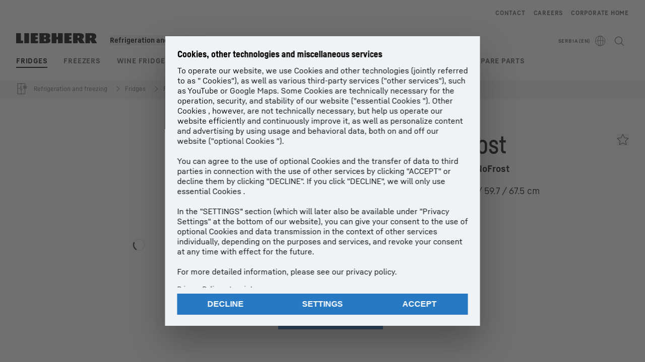

--- FILE ---
content_type: text/html; charset=utf-8
request_url: https://www.liebherr.com/en-rs/p/cnsfc-573i-3283358
body_size: 72192
content:
<!doctype html><html context="corporate" theme="hau" data-theme="hau" lang="en" data-stencil-build="kylgr4rk" hydrated="" class="hydrated"><head><meta charset="utf-8" data-next-head><title data-next-head>CNsfc 573i plus NoFrost Combined fridge-freezers with EasyFresh and NoFrost - Liebherr</title><meta name="viewport" content="width=device-width,initial-scale=1" data-next-head><meta name="description" content="Combined fridge-freezers with EasyFresh and NoFrost Exterior dimensions: height/width/depth 201.5 / 59.7 / 67.5, Total volume 359, Noise level 31"><meta name="og:url" content="https://www.liebherr.com/en-rs/p/cnsfc-573i-3283358"><meta name="twitter:url" content="https://www.liebherr.com/en-rs/p/cnsfc-573i-3283358"><meta name="og:title" content="CNsfc 573i plus NoFrost Combined fridge-freezers with EasyFresh and NoFrost - Liebherr"><meta name="twitter:title" content="CNsfc 573i plus NoFrost Combined fridge-freezers with EasyFresh and NoFrost - Liebherr"><meta name="og:description" content="Combined fridge-freezers with EasyFresh and NoFrost Exterior dimensions: height/width/depth 201.5 / 59.7 / 67.5, Total volume 359, Noise level 31"><meta name="twitter:description" content="Combined fridge-freezers with EasyFresh and NoFrost Exterior dimensions: height/width/depth 201.5 / 59.7 / 67.5, Total volume 359, Noise level 31"><meta name="og:image" content="https://www-assets.liebherr.com/media/bu-media/lhbu-hau/automatic-migration-target/home-appliances-social-picture-liebherr-story-710x473.jpg"><meta name="twitter:image" content="https://www-assets.liebherr.com/media/bu-media/lhbu-hau/automatic-migration-target/home-appliances-social-picture-liebherr-story-710x473.jpg"><meta name="twitter:card" content="summary_large_image"><style sty-id="sc-patternlib-toast">/*!@*,:after,:before*/*.sc-patternlib-toast,.sc-patternlib-toast:after,.sc-patternlib-toast:before{border-color:var(--color-neutral-steel-200);border-style:solid;border-width:0;box-sizing:border-box}/*!@a*/a.sc-patternlib-toast{color:inherit;text-decoration:inherit}/*!@audio,canvas,embed,iframe,img,object,svg,video*/audio.sc-patternlib-toast,canvas.sc-patternlib-toast,embed.sc-patternlib-toast,iframe.sc-patternlib-toast,img.sc-patternlib-toast,object.sc-patternlib-toast,svg.sc-patternlib-toast,video.sc-patternlib-toast{display:block;vertical-align:middle}/*!@button,input,optgroup,select,textarea*/button.sc-patternlib-toast,input.sc-patternlib-toast,optgroup.sc-patternlib-toast,select.sc-patternlib-toast,textarea.sc-patternlib-toast{font-feature-settings:inherit;color:inherit;font-family:inherit;font-size:100%;font-variation-settings:inherit;font-weight:inherit;letter-spacing:inherit;line-height:inherit;margin:0;padding:0}/*!@blockquote,dd,dl,fieldset,figure,h1,h2,h3,h4,h5,h6,hr,p,pre*/blockquote.sc-patternlib-toast,dd.sc-patternlib-toast,dl.sc-patternlib-toast,fieldset.sc-patternlib-toast,figure.sc-patternlib-toast,h1.sc-patternlib-toast,h2.sc-patternlib-toast,h3.sc-patternlib-toast,h4.sc-patternlib-toast,h5.sc-patternlib-toast,h6.sc-patternlib-toast,hr.sc-patternlib-toast,p.sc-patternlib-toast,pre.sc-patternlib-toast{margin:0}/*!@fieldset,legend*/fieldset.sc-patternlib-toast,legend.sc-patternlib-toast{padding:0}/*!@h1,h2,h3,h4,h5,h6*/h1.sc-patternlib-toast,h2.sc-patternlib-toast,h3.sc-patternlib-toast,h4.sc-patternlib-toast,h5.sc-patternlib-toast,h6.sc-patternlib-toast{font-synthesis-weight:none}/*!@.block*/.block.sc-patternlib-toast{display:block}/*!@:host*/.sc-patternlib-toast-h{display:block}/*!@.static*/.static.sc-patternlib-toast{position:static}/*!@.flex*/.flex.sc-patternlib-toast{display:flex}/*!@.resize*/.resize.sc-patternlib-toast{resize:both}/*!@.uppercase*/.uppercase.sc-patternlib-toast{text-transform:uppercase}/*!@.filter*/.filter.sc-patternlib-toast{filter:var(--tw-blur) var(--tw-brightness) var(--tw-contrast) var(--tw-grayscale) var(--tw-hue-rotate) var(--tw-invert) var(--tw-saturate) var(--tw-sepia) var(--tw-drop-shadow)}/*!@.fixed*/.fixed.sc-patternlib-toast{position:fixed}/*!@.absolute*/.absolute.sc-patternlib-toast{position:absolute}/*!@.invisible*/.invisible.sc-patternlib-toast{visibility:hidden}/*!@.z-\[1500\]*/.z-\[1500\].sc-patternlib-toast{z-index:1500}/*!@.h-full*/.h-full.sc-patternlib-toast{height:100%}/*!@.min-h-\[56px\]*/.min-h-\[56px\].sc-patternlib-toast{min-height:56px}/*!@.w-full*/.w-full.sc-patternlib-toast{width:100%}/*!@.min-w-\[140px\]*/.min-w-\[140px\].sc-patternlib-toast{min-width:140px}/*!@.cursor-default*/.cursor-default.sc-patternlib-toast{cursor:default}/*!@.cursor-pointer*/.cursor-pointer.sc-patternlib-toast{cursor:pointer}/*!@.select-none*/.select-none.sc-patternlib-toast{-webkit-user-select:none;-moz-user-select:none;user-select:none}/*!@.flex-col*/.flex-col.sc-patternlib-toast{flex-direction:column}/*!@.items-center*/.items-center.sc-patternlib-toast{align-items:center}/*!@.justify-end*/.justify-end.sc-patternlib-toast{justify-content:flex-end}/*!@.justify-between*/.justify-between.sc-patternlib-toast{justify-content:space-between}/*!@.gap-x-2*/.gap-x-2.sc-patternlib-toast{-moz-column-gap:var(--spacing-2);column-gap:var(--spacing-2)}/*!@.overflow-hidden*/.overflow-hidden.sc-patternlib-toast{overflow:hidden}/*!@.overflow-ellipsis*/.overflow-ellipsis.sc-patternlib-toast{text-overflow:ellipsis}/*!@.px-\[24px\]*/.px-\[24px\].sc-patternlib-toast{padding-left:24px;padding-right:24px}/*!@.py-\[12px\]*/.py-\[12px\].sc-patternlib-toast{padding-bottom:12px;padding-top:12px}/*!@.py-\[3px\]*/.py-\[3px\].sc-patternlib-toast{padding-bottom:3px;padding-top:3px}/*!@.pl-\[8px\]*/.pl-\[8px\].sc-patternlib-toast{padding-left:8px}/*!@.font-text-bold*/.font-text-bold.sc-patternlib-toast{font-family:var(--copytext-font-family-bold)}/*!@.text-copy-small-uniform*/.text-copy-small-uniform.sc-patternlib-toast{font-size:var(--copytext-font-size-small-noctx);line-height:var(--copytext-line-height-small-noctx)}</style><style sty-id="sc-patternlib-header">/*!@*,:after,:before*/*.sc-patternlib-header,.sc-patternlib-header:after,.sc-patternlib-header:before{border-color:var(--color-neutral-steel-200);border-style:solid;border-width:0;box-sizing:border-box}/*!@a*/a.sc-patternlib-header{color:inherit;text-decoration:inherit}/*!@audio,canvas,embed,iframe,img,object,svg,video*/audio.sc-patternlib-header,canvas.sc-patternlib-header,embed.sc-patternlib-header,iframe.sc-patternlib-header,img.sc-patternlib-header,object.sc-patternlib-header,svg.sc-patternlib-header,video.sc-patternlib-header{display:block;vertical-align:middle}/*!@button,input,optgroup,select,textarea*/button.sc-patternlib-header,input.sc-patternlib-header,optgroup.sc-patternlib-header,select.sc-patternlib-header,textarea.sc-patternlib-header{font-feature-settings:inherit;color:inherit;font-family:inherit;font-size:100%;font-variation-settings:inherit;font-weight:inherit;letter-spacing:inherit;line-height:inherit;margin:0;padding:0}/*!@blockquote,dd,dl,fieldset,figure,h1,h2,h3,h4,h5,h6,hr,p,pre*/blockquote.sc-patternlib-header,dd.sc-patternlib-header,dl.sc-patternlib-header,fieldset.sc-patternlib-header,figure.sc-patternlib-header,h1.sc-patternlib-header,h2.sc-patternlib-header,h3.sc-patternlib-header,h4.sc-patternlib-header,h5.sc-patternlib-header,h6.sc-patternlib-header,hr.sc-patternlib-header,p.sc-patternlib-header,pre.sc-patternlib-header{margin:0}/*!@fieldset,legend*/fieldset.sc-patternlib-header,legend.sc-patternlib-header{padding:0}/*!@h1,h2,h3,h4,h5,h6*/h1.sc-patternlib-header,h2.sc-patternlib-header,h3.sc-patternlib-header,h4.sc-patternlib-header,h5.sc-patternlib-header,h6.sc-patternlib-header{font-synthesis-weight:none}/*!@.visible*/.visible.sc-patternlib-header{visibility:visible}/*!@.static*/.static.sc-patternlib-header{position:static}/*!@.fixed*/.fixed.sc-patternlib-header{position:fixed}/*!@.absolute*/.absolute.sc-patternlib-header{position:absolute}/*!@.relative*/.relative.sc-patternlib-header{position:relative}/*!@.block*/.block.sc-patternlib-header{display:block}/*!@.flex*/.flex.sc-patternlib-header{display:flex}/*!@.grid*/.grid.sc-patternlib-header{display:grid}/*!@.hidden*/.hidden.sc-patternlib-header{display:none}/*!@.transform*/.transform.sc-patternlib-header{transform:translate(var(--tw-translate-x),var(--tw-translate-y)) rotate(var(--tw-rotate)) skewX(var(--tw-skew-x)) skewY(var(--tw-skew-y)) scaleX(var(--tw-scale-x)) scaleY(var(--tw-scale-y))}/*!@.flex-wrap*/.flex-wrap.sc-patternlib-header{flex-wrap:wrap}/*!@.outline*/.outline.sc-patternlib-header{outline-style:solid}/*!@.transition*/.transition.sc-patternlib-header{transition-duration:.15s;transition-property:color,background-color,border-color,text-decoration-color,fill,stroke,opacity,box-shadow,transform,filter,-webkit-backdrop-filter;transition-property:color,background-color,border-color,text-decoration-color,fill,stroke,opacity,box-shadow,transform,filter,backdrop-filter;transition-property:color,background-color,border-color,text-decoration-color,fill,stroke,opacity,box-shadow,transform,filter,backdrop-filter,-webkit-backdrop-filter;transition-timing-function:cubic-bezier(.4,0,.2,1)}/*!@:host*/.sc-patternlib-header-h{display:block}/*!@.mobile-wrapper*/.mobile-wrapper.sc-patternlib-header{background-color:var(--color-white);display:grid;grid-template-areas:"logo service-top burger" "namespace namespace namespace" "main main main" "mobileLayer mobileLayer mobileLayer";grid-template-columns:150px calc(100% - 199px) 49px;position:relative;width:100%}/*!@.mobile-wrapper.mobile-menu-open*/.mobile-wrapper.mobile-menu-open.sc-patternlib-header{align-content:flex-start}/*!@.mobile-wrapper.mobile-menu-open .mobile-layer .meta-wrapper*/.mobile-wrapper.mobile-menu-open.sc-patternlib-header .mobile-layer.sc-patternlib-header .meta-wrapper.sc-patternlib-header{display:block}/*!@.logo-wrapper*/.logo-wrapper.sc-patternlib-header{align-items:flex-end;display:flex;grid-area:logo;height:40px;padding-left:20px}/*!@.logo-wrapper:only-child*/.logo-wrapper.sc-patternlib-header:only-child{padding-bottom:0}/*!@.service-top-wrapper*/.service-top-wrapper.sc-patternlib-header{grid-area:service-top;height:40px;justify-self:end}/*!@.service-bottom-wrapper*/.service-bottom-wrapper.sc-patternlib-header{grid-area:service-bottom;height:var(--spacing-0);overflow:hidden}/*!@.is-mobile .service-bottom-wrapper*/.is-mobile.sc-patternlib-header .service-bottom-wrapper.sc-patternlib-header{height:auto;overflow:auto}/*!@.mobile-layer .service-bottom-wrapper*/.mobile-layer.sc-patternlib-header .service-bottom-wrapper.sc-patternlib-header{border-color:var(--color-steel-200);border-style:solid;border-top-width:1px;display:block;padding-top:23px}/*!@::slotted(.service-navigation-bottom)*/.sc-patternlib-header-s>.service-navigation-bottom{color:var(--color-neutral-steel-800);display:flex;flex-wrap:wrap;padding-left:14px;padding-right:14px}/*!@.namespace-wrapper*/.namespace-wrapper.sc-patternlib-header{grid-area:namespace;height:27px;padding-left:20px}/*!@.main-wrapper*/.main-wrapper.sc-patternlib-header{grid-area:main;opacity:1;overflow:hidden;position:relative;transition:transform .2s ease-in,height .2s ease-in,left .2s ease-in,opacity 0s ease-in .2s}/*!@.main-wrapper--hidden*/.main-wrapper--hidden.sc-patternlib-header{display:none}/*!@.mobile-menu-open .main-wrapper*/.mobile-menu-open.sc-patternlib-header .main-wrapper.sc-patternlib-header{opacity:1;transition:transform .2s ease-in,left .2s ease-in,opacity 0s ease-in 0s}/*!@.show-level-2 .main-wrapper,.show-level-3 .main-wrapper*/.show-level-2.sc-patternlib-header .main-wrapper.sc-patternlib-header,.show-level-3.sc-patternlib-header .main-wrapper.sc-patternlib-header{transform:translateX(-100%)}/*!@.header-wrapper*/.header-wrapper.sc-patternlib-header{align-items:center;background-color:var(--color-white);display:flex;min-height:48px;overflow-x:clip;padding-top:2px;position:relative;width:100%}/*!@.flyout*/.flyout.sc-patternlib-header{grid-area:main;left:var(--spacing-0);opacity:0;position:absolute;top:var(--spacing-0);transform:translateX(50%);transition:transform .2s ease-in,left .2s ease-in;width:200%}/*!@.mobile-menu-open .flyout*/.mobile-menu-open.sc-patternlib-header .flyout.sc-patternlib-header{opacity:1}/*!@.show-level-2 .flyout*/.show-level-2.sc-patternlib-header .flyout.sc-patternlib-header{transform:translateX(0)}/*!@.show-level-3 .flyout*/.show-level-3.sc-patternlib-header .flyout.sc-patternlib-header{transform:translateX(-50%)}/*!@.meta-wrapper*/.meta-wrapper.sc-patternlib-header{display:none;grid-area:meta;height:var(--spacing-0);overflow:hidden;padding-bottom:15px}/*!@.is-mobile .meta-wrapper*/.is-mobile.sc-patternlib-header .meta-wrapper.sc-patternlib-header{height:auto;overflow:auto}/*!@.burger-menu*/.burger-menu.sc-patternlib-header{align-items:center;background-color:transparent;display:flex;grid-area:burger;height:40px;justify-content:center;padding-left:10px;padding-right:15px;padding-top:4px}/*!@.burger-menu .menu-button*/.burger-menu.sc-patternlib-header .menu-button.sc-patternlib-header{align-items:center;background-image:none;border-style:none;cursor:pointer;display:flex;height:24px;outline:2px solid transparent;outline-offset:2px;padding:var(--spacing-0);position:relative;width:24px}/*!@.burger-menu .menu-button .menu-icon-checkbox*/.burger-menu.sc-patternlib-header .menu-button.sc-patternlib-header .menu-icon-checkbox.sc-patternlib-header{-webkit-touch-callout:none;cursor:pointer;display:block;height:100%;opacity:0;position:absolute;width:100%;z-index:2}/*!@.burger-menu .menu-button div*/.burger-menu.sc-patternlib-header .menu-button.sc-patternlib-header div.sc-patternlib-header{bottom:var(--spacing-0);height:12px;left:var(--spacing-0);margin:auto;position:relative;right:var(--spacing-0);top:var(--spacing-0);top:2px;width:18px}/*!@.burger-menu .menu-button span*/.burger-menu.sc-patternlib-header .menu-button.sc-patternlib-header span.sc-patternlib-header{background-color:var(--bar-bg,#000);border-radius:0;display:block;height:1px;position:absolute;transition:all .2s cubic-bezier(.1,.82,.76,.965);width:100%}/*!@.burger-menu .menu-button span:first-of-type*/.burger-menu.sc-patternlib-header .menu-button.sc-patternlib-header span.sc-patternlib-header:first-of-type{top:0}/*!@.burger-menu .menu-button span:last-of-type*/.burger-menu.sc-patternlib-header .menu-button.sc-patternlib-header span.sc-patternlib-header:last-of-type{bottom:0}/*!@.mobile-menu-open .menu-button:hover .menu-icon-checkbox+div span*/.mobile-menu-open.sc-patternlib-header .menu-button.sc-patternlib-header:hover .menu-icon-checkbox.sc-patternlib-header+div.sc-patternlib-header span.sc-patternlib-header{width:22px}/*!@.mobile-menu-open .menu-button .menu-icon-checkbox+div span:first-of-type*/.mobile-menu-open.sc-patternlib-header .menu-button.sc-patternlib-header .menu-icon-checkbox.sc-patternlib-header+div.sc-patternlib-header span.sc-patternlib-header:first-of-type{top:6px;transform:rotate(45deg)}/*!@.mobile-menu-open .menu-button .menu-icon-checkbox+div span:last-of-type*/.mobile-menu-open.sc-patternlib-header .menu-button.sc-patternlib-header .menu-icon-checkbox.sc-patternlib-header+div.sc-patternlib-header span.sc-patternlib-header:last-of-type{bottom:5px;transform:rotate(-45deg)}/*!@.portal-wrapper*/.portal-wrapper.sc-patternlib-header{height:27px;padding-bottom:11px}/*!@.partner-wrapper*/.partner-wrapper.sc-patternlib-header{height:27px;padding-bottom:9px}/*!@.liebherr-logo*/.liebherr-logo.sc-patternlib-header{height:16px;margin-bottom:9px;min-width:128px}/*!@.partner-logo*/.partner-logo.sc-patternlib-header{height:18px}/*!@.service-navigation-top*/.service-navigation-top.sc-patternlib-header{align-items:center;display:flex;font-size:var(--copytext-font-size-smaller);padding-top:4px}/*!@.bu-navigation*/.bu-navigation.sc-patternlib-header{display:none;left:var(--spacing-0);position:absolute;top:var(--spacing-0)}/*!@::slotted(a)*/.sc-patternlib-header-s>a{color:var(--color-black);text-decoration-line:none}/*!@::slotted(a:hover)*/.sc-patternlib-header-s>a:hover{color:var(--color-steel-600)}/*!@.mobile-layer*/.mobile-layer.sc-patternlib-header{background-color:var(--color-white);bottom:var(--spacing-0);grid-area:mobileLayer;left:150%;min-height:calc(100% - 68px);overflow:hidden;padding-bottom:23px;position:fixed;top:68px;transition:left .2s ease-in,width 0s linear .2s;width:var(--spacing-0)}/*!@.mobile-menu-open .mobile-layer*/.mobile-menu-open.sc-patternlib-header .mobile-layer.sc-patternlib-header{left:var(--spacing-0);overflow-y:auto;position:fixed;top:68px;transition:left .2s ease-in,width 0s linear 0s;width:100%}/*!@.product-segments-wrapper*/.product-segments-wrapper.sc-patternlib-header{height:var(--spacing-0);overflow:hidden;padding-top:15px}/*!@.is-mobile .product-segments-wrapper*/.is-mobile.sc-patternlib-header .product-segments-wrapper.sc-patternlib-header{height:auto;overflow:auto}/*!@.product-segments-wrapper ::slotted(a)*/.product-segments-wrapper .sc-patternlib-header-s>a{align-items:center;color:var(--color-black);display:flex;flex-direction:row;font-size:var(--copytext-font-size-smaller);justify-content:space-between;letter-spacing:var(--letter-spacing-basic);line-height:var(--copytext-line-height-small);outline:2px solid transparent;outline-offset:2px;padding-left:20px;padding-right:14px;padding-top:12px}/*!@.backdrop*/.backdrop.sc-patternlib-header{bottom:var(--spacing-0);display:none;left:var(--spacing-0);opacity:0;position:fixed;right:var(--spacing-0);top:var(--spacing-0);transition:opacity .15s linear;width:var(--spacing-0);z-index:-10}/*!@.backdrop.show-backdrop*/.backdrop.show-backdrop.sc-patternlib-header{opacity:1;width:auto}@media (min-width:768px){/*!@.mobile-wrapper*/.mobile-wrapper.sc-patternlib-header{grid-template-columns:150px calc(100% - 204px) 54px}/*!@.mobile-wrapper:has(.logo-wrapper:only-child)*/.mobile-wrapper.sc-patternlib-header:has(.logo-wrapper:only-child){align-content:center;align-items:center;display:flex;height:72px;padding-bottom:0}/*!@.mobile-wrapper:has(.logo-wrapper:only-child) .logo-wrapper:only-child*/.mobile-wrapper.sc-patternlib-header:has(.logo-wrapper:only-child) .logo-wrapper.sc-patternlib-header:only-child{align-items:center}/*!@.service-top-wrapper*/.service-top-wrapper.sc-patternlib-header{height:44px;padding-top:7px}/*!@.main-wrapper*/.main-wrapper.sc-patternlib-header{opacity:0}/*!@.header-wrapper*/.header-wrapper.sc-patternlib-header{min-height:72px}/*!@.burger-menu*/.burger-menu.sc-patternlib-header{height:44px;padding-left:15px;padding-top:12px}/*!@.burger-menu .menu-button*/.burger-menu.sc-patternlib-header .menu-button.sc-patternlib-header{height:32px;width:32px}/*!@.burger-menu .menu-button div*/.burger-menu.sc-patternlib-header .menu-button.sc-patternlib-header div.sc-patternlib-header{height:16px;top:4px;width:24px}/*!@.mobile-menu-open .menu-button .menu-icon-checkbox+div span:first-of-type*/.mobile-menu-open.sc-patternlib-header .menu-button.sc-patternlib-header .menu-icon-checkbox.sc-patternlib-header+div.sc-patternlib-header span.sc-patternlib-header:first-of-type{top:7px}/*!@.mobile-menu-open .menu-button .menu-icon-checkbox+div span:last-of-type*/.mobile-menu-open.sc-patternlib-header .menu-button.sc-patternlib-header .menu-icon-checkbox.sc-patternlib-header+div.sc-patternlib-header span.sc-patternlib-header:last-of-type{bottom:8px}/*!@.liebherr-logo*/.liebherr-logo.sc-patternlib-header{margin-bottom:3px}/*!@.service-navigation-top*/.service-navigation-top.sc-patternlib-header{font-size:var(--copytext-font-size-small)}/*!@.mobile-layer*/.mobile-layer.sc-patternlib-header{min-height:calc(100% - 72px);top:72px}/*!@.mobile-menu-open .mobile-layer*/.mobile-menu-open.sc-patternlib-header .mobile-layer.sc-patternlib-header{top:72px}}@media (min-width:992px){/*!@.mobile-wrapper*/.mobile-wrapper.sc-patternlib-header{align-items:center;grid-template-areas:"meta meta meta meta" "logo namespace service-bottom service-top" "main main main main";grid-template-columns:auto 1fr 1fr auto;overflow:visible;padding-bottom:17px;position:static;row-gap:0}/*!@.logo-wrapper*/.logo-wrapper.sc-patternlib-header{height:auto;padding-bottom:6px;padding-left:var(--spacing-0)}/*!@.service-top-wrapper*/.service-top-wrapper.sc-patternlib-header{height:auto;padding-top:0}/*!@.service-bottom-wrapper*/.service-bottom-wrapper.sc-patternlib-header{height:auto;overflow:auto;padding-top:3px}/*!@.mobile-layer .service-bottom-wrapper*/.mobile-layer.sc-patternlib-header .service-bottom-wrapper.sc-patternlib-header{border-width:0;display:flex;justify-content:flex-end;padding-top:var(--spacing-0)}/*!@::slotted(.service-navigation-bottom)*/.sc-patternlib-header-s>.service-navigation-bottom{padding-left:var(--spacing-0);padding-right:var(--spacing-0)}/*!@.namespace-wrapper*/.namespace-wrapper.sc-patternlib-header{padding-bottom:0;padding-left:var(--spacing-0);padding-top:3px}/*!@.main-wrapper*/.main-wrapper.sc-patternlib-header{display:block;height:auto!important;left:var(--spacing-0);opacity:1;overflow:visible;padding-top:5px}/*!@.show-level-2 .main-wrapper,.show-level-3 .main-wrapper*/.show-level-2.sc-patternlib-header .main-wrapper.sc-patternlib-header,.show-level-3.sc-patternlib-header .main-wrapper.sc-patternlib-header{transform:none}/*!@.header-wrapper*/.header-wrapper.sc-patternlib-header{display:block;overflow-x:visible;padding-top:var(--spacing-0)}/*!@.flyout*/.flyout.sc-patternlib-header{grid-area:unset;left:var(--spacing-0);opacity:1;position:absolute;right:var(--spacing-0);top:100%;width:100%}/*!@.flyout,.show-level-2 .flyout,.show-level-3 .flyout*/.flyout.sc-patternlib-header,.show-level-2.sc-patternlib-header .flyout.sc-patternlib-header,.show-level-3.sc-patternlib-header .flyout.sc-patternlib-header{transform:none}/*!@.meta-wrapper*/.meta-wrapper.sc-patternlib-header{display:block;height:auto;overflow:auto;padding-bottom:4px;padding-top:14px;text-align:right}/*!@.burger-menu*/.burger-menu.sc-patternlib-header{display:none}/*!@.portal-wrapper*/.portal-wrapper.sc-patternlib-header{margin-bottom:var(--spacing-0);padding-bottom:8px;padding-left:17px}/*!@.partner-wrapper*/.partner-wrapper.sc-patternlib-header{align-items:center;border-color:var(--color-steel-200);border-left-width:2px;bottom:18px;display:flex;height:46px;margin-left:24px;margin-top:var(--spacing-0);padding-bottom:var(--spacing-0);padding-left:24px;position:relative}/*!@.liebherr-logo*/.liebherr-logo.sc-patternlib-header{height:20px}/*!@.partner-logo*/.partner-logo.sc-patternlib-header{align-items:center;display:flex;height:25px}/*!@.service-navigation-top*/.service-navigation-top.sc-patternlib-header{font-size:var(--copytext-font-size-extra-small)}/*!@.bu-navigation*/.bu-navigation.sc-patternlib-header{display:block;width:100%}/*!@.bu-navigation ::slotted(*)*/.bu-navigation .sc-patternlib-header-s>*{position:relative;z-index:20}/*!@.mobile-layer*/.mobile-layer.sc-patternlib-header{top:var(--spacing-0)}/*!@.mobile-layer,.product-segments-wrapper*/.mobile-layer.sc-patternlib-header,.product-segments-wrapper.sc-patternlib-header{display:none;transition:none}/*!@.product-segments-wrapper ::slotted(a)*/.product-segments-wrapper .sc-patternlib-header-s>a{display:none}/*!@.backdrop*/.backdrop.sc-patternlib-header{display:block}/*!@.main-navigation-content*/.main-navigation-content.sc-patternlib-header{position:relative;z-index:10}}@media (max-width:992px){/*!@.main-navigation-content*/.main-navigation-content.sc-patternlib-header{width:100vw}}</style><style sty-id="sc-patternlib-breadcrumb-website">/*!@*,:after,:before*/*.sc-patternlib-breadcrumb-website,.sc-patternlib-breadcrumb-website:after,.sc-patternlib-breadcrumb-website:before{border-color:var(--color-neutral-steel-200);border-style:solid;border-width:0;box-sizing:border-box}/*!@a*/a.sc-patternlib-breadcrumb-website{color:inherit;text-decoration:inherit}/*!@audio,canvas,embed,iframe,img,object,svg,video*/audio.sc-patternlib-breadcrumb-website,canvas.sc-patternlib-breadcrumb-website,embed.sc-patternlib-breadcrumb-website,iframe.sc-patternlib-breadcrumb-website,img.sc-patternlib-breadcrumb-website,object.sc-patternlib-breadcrumb-website,svg.sc-patternlib-breadcrumb-website,video.sc-patternlib-breadcrumb-website{display:block;vertical-align:middle}/*!@button,input,optgroup,select,textarea*/button.sc-patternlib-breadcrumb-website,input.sc-patternlib-breadcrumb-website,optgroup.sc-patternlib-breadcrumb-website,select.sc-patternlib-breadcrumb-website,textarea.sc-patternlib-breadcrumb-website{font-feature-settings:inherit;color:inherit;font-family:inherit;font-size:100%;font-variation-settings:inherit;font-weight:inherit;letter-spacing:inherit;line-height:inherit;margin:0;padding:0}/*!@blockquote,dd,dl,fieldset,figure,h1,h2,h3,h4,h5,h6,hr,p,pre*/blockquote.sc-patternlib-breadcrumb-website,dd.sc-patternlib-breadcrumb-website,dl.sc-patternlib-breadcrumb-website,fieldset.sc-patternlib-breadcrumb-website,figure.sc-patternlib-breadcrumb-website,h1.sc-patternlib-breadcrumb-website,h2.sc-patternlib-breadcrumb-website,h3.sc-patternlib-breadcrumb-website,h4.sc-patternlib-breadcrumb-website,h5.sc-patternlib-breadcrumb-website,h6.sc-patternlib-breadcrumb-website,hr.sc-patternlib-breadcrumb-website,p.sc-patternlib-breadcrumb-website,pre.sc-patternlib-breadcrumb-website{margin:0}/*!@fieldset,legend*/fieldset.sc-patternlib-breadcrumb-website,legend.sc-patternlib-breadcrumb-website{padding:0}/*!@h1,h2,h3,h4,h5,h6*/h1.sc-patternlib-breadcrumb-website,h2.sc-patternlib-breadcrumb-website,h3.sc-patternlib-breadcrumb-website,h4.sc-patternlib-breadcrumb-website,h5.sc-patternlib-breadcrumb-website,h6.sc-patternlib-breadcrumb-website{font-synthesis-weight:none}/*!@.absolute*/.absolute.sc-patternlib-breadcrumb-website{position:absolute}/*!@.relative*/.relative.sc-patternlib-breadcrumb-website{position:relative}/*!@.block*/.block.sc-patternlib-breadcrumb-website{display:block}/*!@.flex*/.flex.sc-patternlib-breadcrumb-website{display:flex}/*!@.hidden*/.hidden.sc-patternlib-breadcrumb-website{display:none}/*!@:host*/.sc-patternlib-breadcrumb-website-h{display:block}/*!@.breadcrumb*/.breadcrumb.sc-patternlib-breadcrumb-website{background-color:var(--color-neutral-steel-100);min-height:38px;padding-bottom:6px;padding-top:6px;position:relative}/*!@.breadcrumb:after,.breadcrumb:before*/.breadcrumb.sc-patternlib-breadcrumb-website:after,.breadcrumb.sc-patternlib-breadcrumb-website:before{background-color:var(--color-neutral-steel-100);content:"";height:100%;position:absolute;top:var(--spacing-0);width:50vw;z-index:-1}/*!@.breadcrumb:before*/.breadcrumb.sc-patternlib-breadcrumb-website:before{left:auto;right:50%}/*!@.breadcrumb:after*/.breadcrumb.sc-patternlib-breadcrumb-website:after{left:50%;right:auto}/*!@.breadcrumb-wrapper*/.breadcrumb-wrapper.sc-patternlib-breadcrumb-website{display:flex;overflow:hidden}/*!@.breadcrumb-scroll-container*/.breadcrumb-scroll-container.sc-patternlib-breadcrumb-website{-webkit-overflow-scrolling:touch;align-items:center;display:flex;justify-content:flex-start;overflow-x:auto;overflow:-moz-scrollbars-none;scroll-behavior:smooth;scroll-padding-left:0;scroll-snap-type:x mandatory;scrollbar-width:none;white-space:nowrap}/*!@.breadcrumb-scroll-container::-webkit-scrollbar*/.breadcrumb-scroll-container.sc-patternlib-breadcrumb-website::-webkit-scrollbar{display:none}/*!@.breadcrumb-item*/.breadcrumb-item.sc-patternlib-breadcrumb-website{align-items:center;color:var(--color-neutral-steel-800);display:flex;font-size:var(--copytext-font-size-extra-small-noctx);line-height:var(--copytext-line-height-extra-small-noctx);min-height:18px;scroll-snap-align:start;scroll-snap-stop:always;white-space:nowrap}/*!@.breadcrumb-item--hidden*/.breadcrumb-item--hidden.sc-patternlib-breadcrumb-website{display:none}/*!@.breadcrumb-arrow-icon*/.breadcrumb-arrow-icon.sc-patternlib-breadcrumb-website{margin-left:5px;margin-right:5px}@media (min-width:992px){/*!@.breadcrumb-item*/.breadcrumb-item.sc-patternlib-breadcrumb-website{min-height:24px}/*!@.breadcrumb-arrow-icon*/.breadcrumb-arrow-icon.sc-patternlib-breadcrumb-website{margin-left:13px;margin-right:6px}}@media (max-width:991px){/*!@.breadcrumb*/.breadcrumb.sc-patternlib-breadcrumb-website{align-items:center;display:flex}}/*!@.visible*/.visible.sc-patternlib-breadcrumb-website{visibility:visible}/*!@.invisible*/.invisible.sc-patternlib-breadcrumb-website{visibility:hidden}/*!@.static*/.static.sc-patternlib-breadcrumb-website{position:static}/*!@.resize*/.resize.sc-patternlib-breadcrumb-website{resize:both}</style><style sty-id="sc-patternlib-spinner">/*!@*,:after,:before*/*.sc-patternlib-spinner,.sc-patternlib-spinner:after,.sc-patternlib-spinner:before{border-color:var(--color-neutral-steel-200);border-style:solid;border-width:0;box-sizing:border-box}/*!@a*/a.sc-patternlib-spinner{color:inherit;text-decoration:inherit}/*!@audio,canvas,embed,iframe,img,object,svg,video*/audio.sc-patternlib-spinner,canvas.sc-patternlib-spinner,embed.sc-patternlib-spinner,iframe.sc-patternlib-spinner,img.sc-patternlib-spinner,object.sc-patternlib-spinner,svg.sc-patternlib-spinner,video.sc-patternlib-spinner{display:block;vertical-align:middle}/*!@button,input,optgroup,select,textarea*/button.sc-patternlib-spinner,input.sc-patternlib-spinner,optgroup.sc-patternlib-spinner,select.sc-patternlib-spinner,textarea.sc-patternlib-spinner{font-feature-settings:inherit;color:inherit;font-family:inherit;font-size:100%;font-variation-settings:inherit;font-weight:inherit;letter-spacing:inherit;line-height:inherit;margin:0;padding:0}/*!@blockquote,dd,dl,fieldset,figure,h1,h2,h3,h4,h5,h6,hr,p,pre*/blockquote.sc-patternlib-spinner,dd.sc-patternlib-spinner,dl.sc-patternlib-spinner,fieldset.sc-patternlib-spinner,figure.sc-patternlib-spinner,h1.sc-patternlib-spinner,h2.sc-patternlib-spinner,h3.sc-patternlib-spinner,h4.sc-patternlib-spinner,h5.sc-patternlib-spinner,h6.sc-patternlib-spinner,hr.sc-patternlib-spinner,p.sc-patternlib-spinner,pre.sc-patternlib-spinner{margin:0}/*!@fieldset,legend*/fieldset.sc-patternlib-spinner,legend.sc-patternlib-spinner{padding:0}/*!@h1,h2,h3,h4,h5,h6*/h1.sc-patternlib-spinner,h2.sc-patternlib-spinner,h3.sc-patternlib-spinner,h4.sc-patternlib-spinner,h5.sc-patternlib-spinner,h6.sc-patternlib-spinner{font-synthesis-weight:none}/*!@.absolute*/.absolute.sc-patternlib-spinner{position:absolute}/*!@.relative*/.relative.sc-patternlib-spinner{position:relative}/*!@.block*/.block.sc-patternlib-spinner{display:block}/*!@.flex*/.flex.sc-patternlib-spinner{display:flex}/*!@.hidden*/.hidden.sc-patternlib-spinner{display:none!important;display:none}/*!@.transform*/.transform.sc-patternlib-spinner{transform:translate(var(--tw-translate-x),var(--tw-translate-y)) rotate(var(--tw-rotate)) skewX(var(--tw-skew-x)) skewY(var(--tw-skew-y)) scaleX(var(--tw-scale-x)) scaleY(var(--tw-scale-y))}/*!@:host*/.sc-patternlib-spinner-h{display:block}/*!@.spinner-indeterminate-container*/.spinner-indeterminate-container.sc-patternlib-spinner{position:relative}/*!@.spinner-indeterminate-container .spinner-indeterminate-outer*/.spinner-indeterminate-container.sc-patternlib-spinner .spinner-indeterminate-outer.sc-patternlib-spinner{height:52px;left:3px;position:absolute;top:3px;width:52px}/*!@.spinner-indeterminate-container .spinner-indeterminate-outer.spinner-indeterminate-outer-rotate*/.spinner-indeterminate-container.sc-patternlib-spinner .spinner-indeterminate-outer.spinner-indeterminate-outer-rotate.sc-patternlib-spinner{animation:rotationOuter 1.75s ease-in-out infinite}/*!@.spinner-indeterminate-container .spinner-indeterminate-outer svg path*/.spinner-indeterminate-container.sc-patternlib-spinner .spinner-indeterminate-outer.sc-patternlib-spinner svg.sc-patternlib-spinner path.sc-patternlib-spinner{fill:var(--spinner-stroke-progress-outer)!important}/*!@.spinner-indeterminate-container .spinner-indeterminate-inner*/.spinner-indeterminate-container.sc-patternlib-spinner .spinner-indeterminate-inner.sc-patternlib-spinner{height:30px;left:14px;position:absolute;top:14px;width:30px}/*!@.spinner-indeterminate-container .spinner-indeterminate-inner.spinner-indeterminate-inner-rotate*/.spinner-indeterminate-container.sc-patternlib-spinner .spinner-indeterminate-inner.spinner-indeterminate-inner-rotate.sc-patternlib-spinner{animation:rotationInner 1.75s ease-in-out infinite}/*!@.spinner-indeterminate-container .spinner-indeterminate-small-background*/.spinner-indeterminate-container.sc-patternlib-spinner .spinner-indeterminate-small-background.sc-patternlib-spinner{left:0;position:absolute;top:0}/*!@.spinner-indeterminate-container .spinner-indeterminate-small-background circle*/.spinner-indeterminate-container.sc-patternlib-spinner .spinner-indeterminate-small-background.sc-patternlib-spinner circle.sc-patternlib-spinner{stroke:var(--spinner-stroke-ring)!important;transform:rotate(-90deg);transform-origin:50% 50%}/*!@.spinner-indeterminate-container .spinner-indeterminate-small*/.spinner-indeterminate-container.sc-patternlib-spinner .spinner-indeterminate-small.sc-patternlib-spinner{position:absolute}/*!@.spinner-indeterminate-container .spinner-indeterminate-small.spinner-indeterminate-small-rotate*/.spinner-indeterminate-container.sc-patternlib-spinner .spinner-indeterminate-small.spinner-indeterminate-small-rotate.sc-patternlib-spinner{animation:rotationSmall 1.75s linear infinite}/*!@.spinner-indeterminate-container .spinner-indeterminate-small circle*/.spinner-indeterminate-container.sc-patternlib-spinner .spinner-indeterminate-small.sc-patternlib-spinner circle.sc-patternlib-spinner{stroke:var(--spinner-stroke-progress-inner)!important;transform:rotate(-90deg);transform-origin:50% 50%}/*!@.spinner-determinate-container*/.spinner-determinate-container.sc-patternlib-spinner{position:relative}/*!@.spinner-determinate-container .spinner-determinate-background,.spinner-determinate-container .spinner-determinate-progress*/.spinner-determinate-container.sc-patternlib-spinner .spinner-determinate-background.sc-patternlib-spinner,.spinner-determinate-container.sc-patternlib-spinner .spinner-determinate-progress.sc-patternlib-spinner{left:0;position:absolute;top:0}/*!@.spinner-determinate-container .spinner-determinate-progress circle*/.spinner-determinate-container.sc-patternlib-spinner .spinner-determinate-progress.sc-patternlib-spinner circle.sc-patternlib-spinner{stroke:var(--spinner-stroke-progress-outer)!important;transform:rotate(-90deg);transform-origin:50% 50%}/*!@.spinner-determinate-container .spinner-determinate-progress-small*/.spinner-determinate-container.sc-patternlib-spinner .spinner-determinate-progress-small.sc-patternlib-spinner{left:0;position:absolute;top:0}/*!@.spinner-determinate-container .spinner-determinate-progress-small circle*/.spinner-determinate-container.sc-patternlib-spinner .spinner-determinate-progress-small.sc-patternlib-spinner circle.sc-patternlib-spinner{stroke:var(--spinner-stroke-progress-inner)!important;transform:rotate(-90deg);transform-origin:50% 50%}/*!@.spinner-determinate-container .spinner-determinate-countup*/.spinner-determinate-container.sc-patternlib-spinner .spinner-determinate-countup.sc-patternlib-spinner{align-items:center;color:var(--spinner-text-label);cursor:default;display:flex;font-family:var(--copytext-font-family-bold);font-size:var(--copytext-font-size-noctx);justify-content:center;left:0;line-height:var(--copytext-line-height-noctx);position:absolute;text-align:center;top:0;-webkit-user-select:none;-moz-user-select:none;user-select:none}/*!@.spinner-determinate-container.dark,.spinner-indeterminate-container.dark*/.spinner-determinate-container.dark.sc-patternlib-spinner,.spinner-indeterminate-container.dark.sc-patternlib-spinner{--spinner-text-label:var(--color-white);--spinner-stroke-ring:var(--color-neutral-steel-800);--spinner-stroke-progress-outer:var(--color-brand-primary);--spinner-stroke-progress-inner:var(--color-white)}@keyframes rotationOuter{0%{transform:rotate(0deg)}30%{transform:rotate(0deg)}to{transform:rotate(359deg)}}@keyframes rotationSmall{0%{transform:rotate(0deg)}to{transform:rotate(359deg)}}@keyframes rotationInner{0%{transform:rotate(0deg)}15%{transform:rotate(0deg)}90%{transform:rotate(-359deg)}to{transform:rotate(-359deg)}}/*!@.static*/.static.sc-patternlib-spinner{position:static}/*!@.col-span-3*/.col-span-3.sc-patternlib-spinner{grid-column:span 3/span 3}/*!@.my-2*/.my-2.sc-patternlib-spinner{margin-bottom:var(--spacing-2);margin-top:var(--spacing-2)}/*!@.mt-1*/.mt-1.sc-patternlib-spinner{margin-top:var(--spacing-1)}/*!@.mb-3*/.mb-3.sc-patternlib-spinner{margin-bottom:var(--spacing-3)}/*!@.mb-2*/.mb-2.sc-patternlib-spinner{margin-bottom:var(--spacing-2)}/*!@.mt-0*/.mt-0.sc-patternlib-spinner{margin-top:var(--spacing-0)}/*!@.mt-6*/.mt-6.sc-patternlib-spinner{margin-top:var(--spacing-6)}/*!@.mr-3*/.mr-3.sc-patternlib-spinner{margin-right:var(--spacing-3)}/*!@.ml-3*/.ml-3.sc-patternlib-spinner{margin-left:var(--spacing-3)}/*!@.box-border*/.box-border.sc-patternlib-spinner{box-sizing:border-box}/*!@.inline-block*/.inline-block.sc-patternlib-spinner{display:inline-block}/*!@.grid*/.grid.sc-patternlib-spinner{display:grid}/*!@.h-\[24px\]*/.h-\[24px\].sc-patternlib-spinner{height:24px}/*!@.w-full*/.w-full.sc-patternlib-spinner{width:100%}/*!@.w-\[24px\]*/.w-\[24px\].sc-patternlib-spinner{width:24px}/*!@.cursor-pointer*/.cursor-pointer.sc-patternlib-spinner{cursor:pointer}/*!@.grid-cols-4*/.grid-cols-4.sc-patternlib-spinner{grid-template-columns:repeat(4,minmax(0,1fr))}/*!@.flex-row*/.flex-row.sc-patternlib-spinner{flex-direction:row}/*!@.flex-col*/.flex-col.sc-patternlib-spinner{flex-direction:column}/*!@.items-start*/.items-start.sc-patternlib-spinner{align-items:flex-start}/*!@.items-center*/.items-center.sc-patternlib-spinner{align-items:center}/*!@.justify-start*/.justify-start.sc-patternlib-spinner{justify-content:flex-start}/*!@.justify-end*/.justify-end.sc-patternlib-spinner{justify-content:flex-end}/*!@.justify-center*/.justify-center.sc-patternlib-spinner{justify-content:center}/*!@.overflow-hidden*/.overflow-hidden.sc-patternlib-spinner{overflow:hidden}/*!@.rounded-full*/.rounded-full.sc-patternlib-spinner{border-radius:9999px}/*!@.border*/.border.sc-patternlib-spinner{border-width:1px}/*!@.border-2*/.border-2.sc-patternlib-spinner{border-width:2px}/*!@.border-0*/.border-0.sc-patternlib-spinner{border-width:0}/*!@.border-b*/.border-b.sc-patternlib-spinner{border-bottom-width:1px}/*!@.border-solid*/.border-solid.sc-patternlib-spinner{border-style:solid}/*!@.border-dashed*/.border-dashed.sc-patternlib-spinner{border-style:dashed}/*!@.border-black*/.border-black.sc-patternlib-spinner{border-color:var(--color-black)}/*!@.border-warning*/.border-warning.sc-patternlib-spinner{border-color:var(--color-functional-warning)}/*!@.border-success*/.border-success.sc-patternlib-spinner{border-color:var(--color-functional-success)}/*!@.border-gray-300*/.border-gray-300.sc-patternlib-spinner{border-color:var(--color-neutral-steel-300)}/*!@.bg-white*/.bg-white.sc-patternlib-spinner{background-color:var(--color-white)}/*!@.bg-success*/.bg-success.sc-patternlib-spinner{background-color:var(--color-functional-success)}/*!@.bg-warning*/.bg-warning.sc-patternlib-spinner{background-color:var(--color-functional-warning)}/*!@.py-2*/.py-2.sc-patternlib-spinner{padding-bottom:var(--spacing-2);padding-top:var(--spacing-2)}/*!@.text-left*/.text-left.sc-patternlib-spinner{text-align:left}/*!@.text-right*/.text-right.sc-patternlib-spinner{text-align:right}/*!@.font-text-bold*/.font-text-bold.sc-patternlib-spinner{font-family:var(--copytext-font-family-bold)}/*!@.text-additional-info*/.text-additional-info.sc-patternlib-spinner{font-size:var(--form-size-additional-info-text)}/*!@.text-copy-small*/.text-copy-small.sc-patternlib-spinner{font-size:var(--copytext-font-size-small)}/*!@.text-copy-smaller*/.text-copy-smaller.sc-patternlib-spinner{font-size:var(--copytext-font-size-smaller)}/*!@.text-h4*/.text-h4.sc-patternlib-spinner{font-size:var(--corporate-h4-font-size);line-height:var(--corporate-h4-line-height)}/*!@.text-copy*/.text-copy.sc-patternlib-spinner{font-size:var(--copytext-font-size)}/*!@.font-normal*/.font-normal.sc-patternlib-spinner{font-weight:400}/*!@.uppercase*/.uppercase.sc-patternlib-spinner{text-transform:uppercase}/*!@.not-italic*/.not-italic.sc-patternlib-spinner{font-style:normal}/*!@.leading-4*/.leading-4.sc-patternlib-spinner{line-height:1rem}/*!@.text-gray-800*/.text-gray-800.sc-patternlib-spinner{color:var(--color-neutral-steel-800)}/*!@.text-warning*/.text-warning.sc-patternlib-spinner{color:var(--color-functional-warning)}/*!@.text-black*/.text-black.sc-patternlib-spinner{color:var(--color-black)}/*!@.text-gray-500*/.text-gray-500.sc-patternlib-spinner{color:var(--color-neutral-steel-500)}/*!@.text-white*/.text-white.sc-patternlib-spinner{color:var(--color-white)}/*!@.filter*/.filter.sc-patternlib-spinner{filter:var(--tw-blur) var(--tw-brightness) var(--tw-contrast) var(--tw-grayscale) var(--tw-hue-rotate) var(--tw-invert) var(--tw-saturate) var(--tw-sepia) var(--tw-drop-shadow)}/*!@.justify-between*/.justify-between.sc-patternlib-spinner{justify-content:space-between}/*!@.p-0*/.p-0.sc-patternlib-spinner{padding:var(--spacing-0)}/*!@.px-0*/.px-0.sc-patternlib-spinner{padding-left:var(--spacing-0);padding-right:var(--spacing-0)}/*!@.pr-4*/.pr-4.sc-patternlib-spinner{padding-right:var(--spacing-4)}/*!@.pl-4*/.pl-4.sc-patternlib-spinner{padding-left:var(--spacing-4)}/*!@.pl-5*/.pl-5.sc-patternlib-spinner{padding-left:var(--spacing-5)}/*!@.text-center*/.text-center.sc-patternlib-spinner{text-align:center}/*!@.transition*/.transition.sc-patternlib-spinner{transition-duration:.15s;transition-property:color,background-color,border-color,text-decoration-color,fill,stroke,opacity,box-shadow,transform,filter,-webkit-backdrop-filter;transition-property:color,background-color,border-color,text-decoration-color,fill,stroke,opacity,box-shadow,transform,filter,backdrop-filter;transition-property:color,background-color,border-color,text-decoration-color,fill,stroke,opacity,box-shadow,transform,filter,backdrop-filter,-webkit-backdrop-filter;transition-timing-function:cubic-bezier(.4,0,.2,1)}/*!@.visible*/.visible.sc-patternlib-spinner{visibility:visible}/*!@.h-\[80px\]*/.h-\[80px\].sc-patternlib-spinner{height:80px}/*!@.gap-\[4px\]*/.gap-\[4px\].sc-patternlib-spinner{gap:4px}/*!@.py-0*/.py-0.sc-patternlib-spinner{padding-bottom:var(--spacing-0);padding-top:var(--spacing-0)}@media (min-width:1280px){/*!@.desktop\:py-4*/.desktop\:py-4.sc-patternlib-spinner{padding-bottom:var(--spacing-4);padding-top:var(--spacing-4)}}/*!@.mt-\[8px\]*/.mt-\[8px\].sc-patternlib-spinner{margin-top:8px}/*!@.mb-\[16px\]*/.mb-\[16px\].sc-patternlib-spinner{margin-bottom:16px}/*!@.mb-\[8px\]*/.mb-\[8px\].sc-patternlib-spinner{margin-bottom:8px}/*!@.ml-\[20px\]*/.ml-\[20px\].sc-patternlib-spinner{margin-left:20px}/*!@.mt-\[16px\]*/.mt-\[16px\].sc-patternlib-spinner{margin-top:16px}/*!@.mb-6*/.mb-6.sc-patternlib-spinner{margin-bottom:var(--spacing-6)}/*!@.h-\[360px\]*/.h-\[360px\].sc-patternlib-spinner{height:360px}/*!@.flex-wrap*/.flex-wrap.sc-patternlib-spinner{flex-wrap:wrap}/*!@.gap-x-\[24px\]*/.gap-x-\[24px\].sc-patternlib-spinner{-moz-column-gap:24px;column-gap:24px}/*!@.border-t-\[1px\]*/.border-t-\[1px\].sc-patternlib-spinner{border-top-width:1px}@media (min-width:576px){/*!@.sm\:mx-0*/.sm\:mx-0.sc-patternlib-spinner{margin-left:var(--spacing-0);margin-right:var(--spacing-0)}}@media (min-width:768px){/*!@.tablet\:mx-\[20px\]*/.tablet\:mx-\[20px\].sc-patternlib-spinner{margin-left:20px;margin-right:20px}/*!@.tablet\:ml-0*/.tablet\:ml-0.sc-patternlib-spinner{margin-left:var(--spacing-0)}}@media (min-width:1280px){/*!@.desktop\:mx-0*/.desktop\:mx-0.sc-patternlib-spinner{margin-right:var(--spacing-0)}/*!@.desktop\:ml-0,.desktop\:mx-0*/.desktop\:ml-0.sc-patternlib-spinner,.desktop\:mx-0.sc-patternlib-spinner{margin-left:var(--spacing-0)}}/*!@.mb-1*/.mb-1.sc-patternlib-spinner{margin-bottom:var(--spacing-1)}/*!@.flex-1*/.flex-1.sc-patternlib-spinner{flex:1 1 0%}/*!@.self-end*/.self-end.sc-patternlib-spinner{align-self:flex-end}/*!@.font-head*/.font-head.sc-patternlib-spinner{font-family:var(--headline-font-family)}/*!@.hover\:bg-gray-100:hover*/.hover\:bg-gray-100.sc-patternlib-spinner:hover{background-color:var(--color-neutral-steel-100)}/*!@.h-\[445px\]*/.h-\[445px\].sc-patternlib-spinner{height:445px}</style><style sty-id="sc-patternlib-icon">/*!@*,:after,:before*/*.sc-patternlib-icon,.sc-patternlib-icon:after,.sc-patternlib-icon:before{border-color:var(--color-neutral-steel-200);border-style:solid;border-width:0;box-sizing:border-box}/*!@a*/a.sc-patternlib-icon{color:inherit;text-decoration:inherit}/*!@audio,canvas,embed,iframe,img,object,svg,video*/audio.sc-patternlib-icon,canvas.sc-patternlib-icon,embed.sc-patternlib-icon,iframe.sc-patternlib-icon,img.sc-patternlib-icon,object.sc-patternlib-icon,svg.sc-patternlib-icon,video.sc-patternlib-icon{display:block;vertical-align:middle}/*!@button,input,optgroup,select,textarea*/button.sc-patternlib-icon,input.sc-patternlib-icon,optgroup.sc-patternlib-icon,select.sc-patternlib-icon,textarea.sc-patternlib-icon{font-feature-settings:inherit;color:inherit;font-family:inherit;font-size:100%;font-variation-settings:inherit;font-weight:inherit;letter-spacing:inherit;line-height:inherit;margin:0;padding:0}/*!@blockquote,dd,dl,fieldset,figure,h1,h2,h3,h4,h5,h6,hr,p,pre*/blockquote.sc-patternlib-icon,dd.sc-patternlib-icon,dl.sc-patternlib-icon,fieldset.sc-patternlib-icon,figure.sc-patternlib-icon,h1.sc-patternlib-icon,h2.sc-patternlib-icon,h3.sc-patternlib-icon,h4.sc-patternlib-icon,h5.sc-patternlib-icon,h6.sc-patternlib-icon,hr.sc-patternlib-icon,p.sc-patternlib-icon,pre.sc-patternlib-icon{margin:0}/*!@fieldset,legend*/fieldset.sc-patternlib-icon,legend.sc-patternlib-icon{padding:0}/*!@h1,h2,h3,h4,h5,h6*/h1.sc-patternlib-icon,h2.sc-patternlib-icon,h3.sc-patternlib-icon,h4.sc-patternlib-icon,h5.sc-patternlib-icon,h6.sc-patternlib-icon{font-synthesis-weight:none}/*!@.antialiased*/.antialiased.sc-patternlib-icon{-webkit-font-smoothing:antialiased;-moz-osx-font-smoothing:grayscale}/*!@.grayscale*/.grayscale.sc-patternlib-icon{--tw-grayscale:grayscale(100%);filter:var(--tw-blur) var(--tw-brightness) var(--tw-contrast) var(--tw-grayscale) var(--tw-hue-rotate) var(--tw-invert) var(--tw-saturate) var(--tw-sepia) var(--tw-drop-shadow)}/*!@[class*=" icon-"],[class^=icon-]*/[class*=" icon-"].sc-patternlib-icon,[class^=icon-].sc-patternlib-icon{speak:never;-webkit-font-smoothing:antialiased;-moz-osx-font-smoothing:grayscale;font-family:Liebherr-Icons!important;font-style:normal;font-variant:normal;font-weight:400;line-height:1;text-transform:none}/*!@[class*=" icon-"]:before,[class^=icon-]:before*/[class*=" icon-"].sc-patternlib-icon:before,[class^=icon-].sc-patternlib-icon:before{content:var(--icon-name)}/*!@.icon.dark*/.icon.dark.sc-patternlib-icon{color:var(--color-white)}/*!@.icon.disabled*/.icon.disabled.sc-patternlib-icon{color:var(--color-neutral-steel-400)!important;pointer-events:none}/*!@.icon.disabled.dark*/.icon.disabled.dark.sc-patternlib-icon{color:var(--color-neutral-steel-500)!important}/*!@.static*/.static.sc-patternlib-icon{position:static}/*!@.col-span-3*/.col-span-3.sc-patternlib-icon{grid-column:span 3/span 3}/*!@.my-2*/.my-2.sc-patternlib-icon{margin-bottom:var(--spacing-2);margin-top:var(--spacing-2)}/*!@.mt-1*/.mt-1.sc-patternlib-icon{margin-top:var(--spacing-1)}/*!@.mb-3*/.mb-3.sc-patternlib-icon{margin-bottom:var(--spacing-3)}/*!@.mb-2*/.mb-2.sc-patternlib-icon{margin-bottom:var(--spacing-2)}/*!@.mt-0*/.mt-0.sc-patternlib-icon{margin-top:var(--spacing-0)}/*!@.mt-6*/.mt-6.sc-patternlib-icon{margin-top:var(--spacing-6)}/*!@.mr-3*/.mr-3.sc-patternlib-icon{margin-right:var(--spacing-3)}/*!@.ml-3*/.ml-3.sc-patternlib-icon{margin-left:var(--spacing-3)}/*!@.box-border*/.box-border.sc-patternlib-icon{box-sizing:border-box}/*!@.block*/.block.sc-patternlib-icon{display:block}/*!@.inline-block*/.inline-block.sc-patternlib-icon{display:inline-block}/*!@.flex*/.flex.sc-patternlib-icon{display:flex}/*!@.grid*/.grid.sc-patternlib-icon{display:grid}/*!@.hidden*/.hidden.sc-patternlib-icon{display:none}/*!@.h-\[24px\]*/.h-\[24px\].sc-patternlib-icon{height:24px}/*!@.w-full*/.w-full.sc-patternlib-icon{width:100%}/*!@.w-\[24px\]*/.w-\[24px\].sc-patternlib-icon{width:24px}/*!@.cursor-pointer*/.cursor-pointer.sc-patternlib-icon{cursor:pointer}/*!@.grid-cols-4*/.grid-cols-4.sc-patternlib-icon{grid-template-columns:repeat(4,minmax(0,1fr))}/*!@.flex-row*/.flex-row.sc-patternlib-icon{flex-direction:row}/*!@.flex-col*/.flex-col.sc-patternlib-icon{flex-direction:column}/*!@.items-start*/.items-start.sc-patternlib-icon{align-items:flex-start}/*!@.items-center*/.items-center.sc-patternlib-icon{align-items:center}/*!@.justify-start*/.justify-start.sc-patternlib-icon{justify-content:flex-start}/*!@.justify-end*/.justify-end.sc-patternlib-icon{justify-content:flex-end}/*!@.justify-center*/.justify-center.sc-patternlib-icon{justify-content:center}/*!@.overflow-hidden*/.overflow-hidden.sc-patternlib-icon{overflow:hidden}/*!@.rounded-full*/.rounded-full.sc-patternlib-icon{border-radius:9999px}/*!@.border*/.border.sc-patternlib-icon{border-width:1px}/*!@.border-2*/.border-2.sc-patternlib-icon{border-width:2px}/*!@.border-0*/.border-0.sc-patternlib-icon{border-width:0}/*!@.border-b*/.border-b.sc-patternlib-icon{border-bottom-width:1px}/*!@.border-solid*/.border-solid.sc-patternlib-icon{border-style:solid}/*!@.border-dashed*/.border-dashed.sc-patternlib-icon{border-style:dashed}/*!@.border-black*/.border-black.sc-patternlib-icon{border-color:var(--color-black)}/*!@.border-warning*/.border-warning.sc-patternlib-icon{border-color:var(--color-functional-warning)}/*!@.border-success*/.border-success.sc-patternlib-icon{border-color:var(--color-functional-success)}/*!@.border-gray-300*/.border-gray-300.sc-patternlib-icon{border-color:var(--color-neutral-steel-300)}/*!@.bg-white*/.bg-white.sc-patternlib-icon{background-color:var(--color-white)}/*!@.bg-success*/.bg-success.sc-patternlib-icon{background-color:var(--color-functional-success)}/*!@.bg-warning*/.bg-warning.sc-patternlib-icon{background-color:var(--color-functional-warning)}/*!@.py-2*/.py-2.sc-patternlib-icon{padding-bottom:var(--spacing-2);padding-top:var(--spacing-2)}/*!@.text-left*/.text-left.sc-patternlib-icon{text-align:left}/*!@.text-right*/.text-right.sc-patternlib-icon{text-align:right}/*!@.font-text-bold*/.font-text-bold.sc-patternlib-icon{font-family:var(--copytext-font-family-bold)}/*!@.text-additional-info*/.text-additional-info.sc-patternlib-icon{font-size:var(--form-size-additional-info-text)}/*!@.text-copy-small*/.text-copy-small.sc-patternlib-icon{font-size:var(--copytext-font-size-small)}/*!@.text-copy-smaller*/.text-copy-smaller.sc-patternlib-icon{font-size:var(--copytext-font-size-smaller)}/*!@.text-h4*/.text-h4.sc-patternlib-icon{font-size:var(--corporate-h4-font-size);line-height:var(--corporate-h4-line-height)}/*!@.text-copy*/.text-copy.sc-patternlib-icon{font-size:var(--copytext-font-size)}/*!@.font-normal*/.font-normal.sc-patternlib-icon{font-weight:400}/*!@.uppercase*/.uppercase.sc-patternlib-icon{text-transform:uppercase}/*!@.not-italic*/.not-italic.sc-patternlib-icon{font-style:normal}/*!@.leading-4*/.leading-4.sc-patternlib-icon{line-height:1rem}/*!@.text-gray-800*/.text-gray-800.sc-patternlib-icon{color:var(--color-neutral-steel-800)}/*!@.text-warning*/.text-warning.sc-patternlib-icon{color:var(--color-functional-warning)}/*!@.text-black*/.text-black.sc-patternlib-icon{color:var(--color-black)}/*!@.text-gray-500*/.text-gray-500.sc-patternlib-icon{color:var(--color-neutral-steel-500)}/*!@.text-white*/.text-white.sc-patternlib-icon{color:var(--color-white)}/*!@.filter*/.filter.sc-patternlib-icon{filter:var(--tw-blur) var(--tw-brightness) var(--tw-contrast) var(--tw-grayscale) var(--tw-hue-rotate) var(--tw-invert) var(--tw-saturate) var(--tw-sepia) var(--tw-drop-shadow)}/*!@.justify-between*/.justify-between.sc-patternlib-icon{justify-content:space-between}/*!@.p-0*/.p-0.sc-patternlib-icon{padding:var(--spacing-0)}/*!@.px-0*/.px-0.sc-patternlib-icon{padding-left:var(--spacing-0);padding-right:var(--spacing-0)}/*!@.pr-4*/.pr-4.sc-patternlib-icon{padding-right:var(--spacing-4)}/*!@.pl-4*/.pl-4.sc-patternlib-icon{padding-left:var(--spacing-4)}/*!@.pl-5*/.pl-5.sc-patternlib-icon{padding-left:var(--spacing-5)}/*!@.text-center*/.text-center.sc-patternlib-icon{text-align:center}/*!@.transition*/.transition.sc-patternlib-icon{transition-duration:.15s;transition-property:color,background-color,border-color,text-decoration-color,fill,stroke,opacity,box-shadow,transform,filter,-webkit-backdrop-filter;transition-property:color,background-color,border-color,text-decoration-color,fill,stroke,opacity,box-shadow,transform,filter,backdrop-filter;transition-property:color,background-color,border-color,text-decoration-color,fill,stroke,opacity,box-shadow,transform,filter,backdrop-filter,-webkit-backdrop-filter;transition-timing-function:cubic-bezier(.4,0,.2,1)}/*!@.my-5*/.my-5.sc-patternlib-icon{margin-bottom:var(--spacing-5);margin-top:var(--spacing-5)}/*!@.inline-flex*/.inline-flex.sc-patternlib-icon{display:inline-flex}/*!@.h-\[48px\]*/.h-\[48px\].sc-patternlib-icon{height:48px}/*!@.w-\[48px\]*/.w-\[48px\].sc-patternlib-icon{width:48px}/*!@.p-7*/.p-7.sc-patternlib-icon{padding:var(--spacing-7)}/*!@.font-head*/.font-head.sc-patternlib-icon{font-family:var(--headline-font-family)}/*!@.font-text*/.font-text.sc-patternlib-icon{font-family:var(--copytext-font-family)}/*!@.text-h3*/.text-h3.sc-patternlib-icon{font-size:var(--corporate-h3-font-size);line-height:var(--corporate-h3-line-height)}/*!@.visible*/.visible.sc-patternlib-icon{visibility:visible}/*!@.inline*/.inline.sc-patternlib-icon{display:inline}/*!@.blur*/.blur.sc-patternlib-icon{--tw-blur:blur(8px)}/*!@.blur,.filter*/.blur.sc-patternlib-icon,.filter.sc-patternlib-icon{filter:var(--tw-blur) var(--tw-brightness) var(--tw-contrast) var(--tw-grayscale) var(--tw-hue-rotate) var(--tw-invert) var(--tw-saturate) var(--tw-sepia) var(--tw-drop-shadow)}/*!@.mt-\[8px\]*/.mt-\[8px\].sc-patternlib-icon{margin-top:8px}/*!@.invisible*/.invisible.sc-patternlib-icon{visibility:hidden}/*!@.right-4*/.right-4.sc-patternlib-icon{right:var(--spacing-4)}/*!@.right-\[80px\]*/.right-\[80px\].sc-patternlib-icon{right:80px}/*!@.select-none*/.select-none.sc-patternlib-icon{-webkit-user-select:none;-moz-user-select:none;user-select:none}/*!@.gap-4*/.gap-4.sc-patternlib-icon{gap:var(--spacing-4)}/*!@.\!pr-\[42px\]*/.\!pr-\[42px\].sc-patternlib-icon{padding-right:42px!important}/*!@.\!pr-\[84px\]*/.\!pr-\[84px\].sc-patternlib-icon{padding-right:84px!important}/*!@.resize*/.resize.sc-patternlib-icon{resize:both}/*!@.\!filter*/.\!filter.sc-patternlib-icon{filter:var(--tw-blur) var(--tw-brightness) var(--tw-contrast) var(--tw-grayscale) var(--tw-hue-rotate) var(--tw-invert) var(--tw-saturate) var(--tw-sepia) var(--tw-drop-shadow)!important}/*!@.relative*/.relative.sc-patternlib-icon{position:relative}/*!@.fixed*/.fixed.sc-patternlib-icon{position:fixed}/*!@.absolute*/.absolute.sc-patternlib-icon{position:absolute}/*!@.z-\[1500\]*/.z-\[1500\].sc-patternlib-icon{z-index:1500}/*!@.h-full*/.h-full.sc-patternlib-icon{height:100%}/*!@.min-h-\[56px\]*/.min-h-\[56px\].sc-patternlib-icon{min-height:56px}/*!@.min-w-\[140px\]*/.min-w-\[140px\].sc-patternlib-icon{min-width:140px}/*!@.cursor-default*/.cursor-default.sc-patternlib-icon{cursor:default}/*!@.gap-x-2*/.gap-x-2.sc-patternlib-icon{-moz-column-gap:var(--spacing-2);column-gap:var(--spacing-2)}/*!@.overflow-ellipsis*/.overflow-ellipsis.sc-patternlib-icon{text-overflow:ellipsis}/*!@.px-\[24px\]*/.px-\[24px\].sc-patternlib-icon{padding-left:24px;padding-right:24px}/*!@.py-\[12px\]*/.py-\[12px\].sc-patternlib-icon{padding-bottom:12px;padding-top:12px}/*!@.py-\[3px\]*/.py-\[3px\].sc-patternlib-icon{padding-bottom:3px;padding-top:3px}/*!@.pl-\[8px\]*/.pl-\[8px\].sc-patternlib-icon{padding-left:8px}/*!@.text-copy-small-uniform*/.text-copy-small-uniform.sc-patternlib-icon{font-size:var(--copytext-font-size-small-noctx);line-height:var(--copytext-line-height-small-noctx)}/*!@.sr-only*/.sr-only.sc-patternlib-icon{clip:rect(0,0,0,0);border-width:0;height:1px;margin:-1px;overflow:hidden;padding:0;position:absolute;white-space:nowrap;width:1px}/*!@.z-10*/.z-10.sc-patternlib-icon{z-index:10}/*!@.z-0*/.z-0.sc-patternlib-icon{z-index:0}/*!@.mx-auto*/.mx-auto.sc-patternlib-icon{margin-right:auto}/*!@.ml-auto,.mx-auto*/.ml-auto.sc-patternlib-icon,.mx-auto.sc-patternlib-icon{margin-left:auto}/*!@.mr-auto*/.mr-auto.sc-patternlib-icon{margin-right:auto}/*!@.transform*/.transform.sc-patternlib-icon{transform:translate(var(--tw-translate-x),var(--tw-translate-y)) rotate(var(--tw-rotate)) skewX(var(--tw-skew-x)) skewY(var(--tw-skew-y)) scaleX(var(--tw-scale-x)) scaleY(var(--tw-scale-y))}/*!@.grid-flow-col*/.grid-flow-col.sc-patternlib-icon{grid-auto-flow:column}/*!@.overflow-visible*/.overflow-visible.sc-patternlib-icon{overflow:visible}/*!@.overflow-y-visible*/.overflow-y-visible.sc-patternlib-icon{overflow-y:visible}/*!@.overflow-x-scroll*/.overflow-x-scroll.sc-patternlib-icon{overflow-x:scroll}/*!@.sticky*/.sticky.sc-patternlib-icon{position:sticky}/*!@.mt-\[20px\]*/.mt-\[20px\].sc-patternlib-icon{margin-top:20px}/*!@.ml-\[224px\]*/.ml-\[224px\].sc-patternlib-icon{margin-left:224px}/*!@.ml-\[24px\]*/.ml-\[24px\].sc-patternlib-icon{margin-left:24px}/*!@.h-\[20px\]*/.h-\[20px\].sc-patternlib-icon{height:20px}/*!@.h-\[72px\]*/.h-\[72px\].sc-patternlib-icon{height:72px}/*!@.h-\[15px\]*/.h-\[15px\].sc-patternlib-icon{height:15px}/*!@.min-h-\[48px\]*/.min-h-\[48px\].sc-patternlib-icon{min-height:48px}/*!@.w-\[121px\]*/.w-\[121px\].sc-patternlib-icon{width:121px}/*!@.min-w-\[121px\]*/.min-w-\[121px\].sc-patternlib-icon{min-width:121px}/*!@.max-w-full*/.max-w-full.sc-patternlib-icon{max-width:100%}/*!@.overflow-auto*/.overflow-auto.sc-patternlib-icon{overflow:auto}/*!@.border-t*/.border-t.sc-patternlib-icon{border-top-width:1px}/*!@.p-\[24px\]*/.p-\[24px\].sc-patternlib-icon{padding:24px}/*!@.px-\[16px\]*/.px-\[16px\].sc-patternlib-icon{padding-left:16px;padding-right:16px}/*!@.py-\[20px\]*/.py-\[20px\].sc-patternlib-icon{padding-bottom:20px;padding-top:20px}/*!@.pl-\[120px\]*/.pl-\[120px\].sc-patternlib-icon{padding-left:120px}/*!@.pr-\[100px\]*/.pr-\[100px\].sc-patternlib-icon{padding-right:100px}/*!@.pb-\[96px\]*/.pb-\[96px\].sc-patternlib-icon{padding-bottom:96px}/*!@.pr-\[14px\]*/.pr-\[14px\].sc-patternlib-icon{padding-right:14px}/*!@.pb-\[12px\]*/.pb-\[12px\].sc-patternlib-icon{padding-bottom:12px}/*!@.pr-\[32px\]*/.pr-\[32px\].sc-patternlib-icon{padding-right:32px}/*!@.shadow-basic*/.shadow-basic.sc-patternlib-icon{--tw-shadow:var(--shadow-elevation-basic);--tw-shadow-colored:var(--shadow-elevation-basic);box-shadow:var(--tw-ring-offset-shadow,0 0 #0000),var(--tw-ring-shadow,0 0 #0000),var(--tw-shadow)}@media (min-width:768px){/*!@.tablet\:h-\[72px\]*/.tablet\:h-\[72px\].sc-patternlib-icon{height:72px}/*!@.tablet\:h-\[20px\]*/.tablet\:h-\[20px\].sc-patternlib-icon{height:20px}/*!@.tablet\:w-\[162px\]*/.tablet\:w-\[162px\].sc-patternlib-icon{width:162px}/*!@.tablet\:min-w-\[162px\]*/.tablet\:min-w-\[162px\].sc-patternlib-icon{min-width:162px}}@media (min-width:1280px){/*!@.desktop\:block*/.desktop\:block.sc-patternlib-icon{display:block}/*!@.desktop\:h-\[80px\]*/.desktop\:h-\[80px\].sc-patternlib-icon{height:80px}/*!@.desktop\:min-w-\[162px\]*/.desktop\:min-w-\[162px\].sc-patternlib-icon{min-width:162px}}/*!@.pointer-events-none*/.pointer-events-none.sc-patternlib-icon{pointer-events:none}/*!@.top-\[8px\]*/.top-\[8px\].sc-patternlib-icon{top:8px}/*!@.top-0*/.top-0.sc-patternlib-icon{top:var(--spacing-0)}/*!@.top-\[9px\]*/.top-\[9px\].sc-patternlib-icon{top:9px}/*!@.h-\[4px\]*/.h-\[4px\].sc-patternlib-icon{height:4px}/*!@.h-\[2px\]*/.h-\[2px\].sc-patternlib-icon{height:2px}/*!@.w-\[4px\]*/.w-\[4px\].sc-patternlib-icon{width:4px}/*!@.w-\[10px\]*/.w-\[10px\].sc-patternlib-icon{width:10px}/*!@.items-baseline*/.items-baseline.sc-patternlib-icon{align-items:baseline}/*!@.gap-1*/.gap-1.sc-patternlib-icon{gap:var(--spacing-1)}/*!@.rounded*/.rounded.sc-patternlib-icon{border-radius:.25rem}/*!@.bg-transparent*/.bg-transparent.sc-patternlib-icon{background-color:transparent}/*!@.contents*/.contents.sc-patternlib-icon{display:contents}/*!@.italic*/.italic.sc-patternlib-icon{font-style:italic}/*!@.underline*/.underline.sc-patternlib-icon{text-decoration-line:underline}/*!@.h-\[80px\]*/.h-\[80px\].sc-patternlib-icon{height:80px}/*!@.gap-\[4px\]*/.gap-\[4px\].sc-patternlib-icon{gap:4px}/*!@.py-0*/.py-0.sc-patternlib-icon{padding-bottom:var(--spacing-0);padding-top:var(--spacing-0)}@media (min-width:1280px){/*!@.desktop\:py-4*/.desktop\:py-4.sc-patternlib-icon{padding-bottom:var(--spacing-4);padding-top:var(--spacing-4)}}/*!@.mb-\[16px\]*/.mb-\[16px\].sc-patternlib-icon{margin-bottom:16px}/*!@.mb-\[8px\]*/.mb-\[8px\].sc-patternlib-icon{margin-bottom:8px}/*!@.ml-\[20px\]*/.ml-\[20px\].sc-patternlib-icon{margin-left:20px}/*!@.mt-\[16px\]*/.mt-\[16px\].sc-patternlib-icon{margin-top:16px}/*!@.mb-6*/.mb-6.sc-patternlib-icon{margin-bottom:var(--spacing-6)}/*!@.h-\[360px\]*/.h-\[360px\].sc-patternlib-icon{height:360px}/*!@.flex-wrap*/.flex-wrap.sc-patternlib-icon{flex-wrap:wrap}/*!@.gap-x-\[24px\]*/.gap-x-\[24px\].sc-patternlib-icon{-moz-column-gap:24px;column-gap:24px}/*!@.border-t-\[1px\]*/.border-t-\[1px\].sc-patternlib-icon{border-top-width:1px}@media (min-width:576px){/*!@.sm\:mx-0*/.sm\:mx-0.sc-patternlib-icon{margin-left:var(--spacing-0);margin-right:var(--spacing-0)}}@media (min-width:768px){/*!@.tablet\:mx-\[20px\]*/.tablet\:mx-\[20px\].sc-patternlib-icon{margin-left:20px;margin-right:20px}/*!@.tablet\:ml-0*/.tablet\:ml-0.sc-patternlib-icon{margin-left:var(--spacing-0)}}@media (min-width:1280px){/*!@.desktop\:mx-0*/.desktop\:mx-0.sc-patternlib-icon{margin-right:var(--spacing-0)}/*!@.desktop\:ml-0,.desktop\:mx-0*/.desktop\:ml-0.sc-patternlib-icon,.desktop\:mx-0.sc-patternlib-icon{margin-left:var(--spacing-0)}}/*!@.mb-1*/.mb-1.sc-patternlib-icon{margin-bottom:var(--spacing-1)}/*!@.flex-1*/.flex-1.sc-patternlib-icon{flex:1 1 0%}/*!@.self-end*/.self-end.sc-patternlib-icon{align-self:flex-end}/*!@.hover\:bg-gray-100:hover*/.hover\:bg-gray-100.sc-patternlib-icon:hover{background-color:var(--color-neutral-steel-100)}/*!@.h-\[445px\]*/.h-\[445px\].sc-patternlib-icon{height:445px}</style><style sty-id="sc-patternlib-tooltip">/*!@*,:after,:before*/*.sc-patternlib-tooltip,.sc-patternlib-tooltip:after,.sc-patternlib-tooltip:before{border-color:var(--color-neutral-steel-200);border-style:solid;border-width:0;box-sizing:border-box}/*!@a*/a.sc-patternlib-tooltip{color:inherit;text-decoration:inherit}/*!@audio,canvas,embed,iframe,img,object,svg,video*/audio.sc-patternlib-tooltip,canvas.sc-patternlib-tooltip,embed.sc-patternlib-tooltip,iframe.sc-patternlib-tooltip,img.sc-patternlib-tooltip,object.sc-patternlib-tooltip,svg.sc-patternlib-tooltip,video.sc-patternlib-tooltip{display:block;vertical-align:middle}/*!@button,input,optgroup,select,textarea*/button.sc-patternlib-tooltip,input.sc-patternlib-tooltip,optgroup.sc-patternlib-tooltip,select.sc-patternlib-tooltip,textarea.sc-patternlib-tooltip{font-feature-settings:inherit;color:inherit;font-family:inherit;font-size:100%;font-variation-settings:inherit;font-weight:inherit;letter-spacing:inherit;line-height:inherit;margin:0;padding:0}/*!@blockquote,dd,dl,fieldset,figure,h1,h2,h3,h4,h5,h6,hr,p,pre*/blockquote.sc-patternlib-tooltip,dd.sc-patternlib-tooltip,dl.sc-patternlib-tooltip,fieldset.sc-patternlib-tooltip,figure.sc-patternlib-tooltip,h1.sc-patternlib-tooltip,h2.sc-patternlib-tooltip,h3.sc-patternlib-tooltip,h4.sc-patternlib-tooltip,h5.sc-patternlib-tooltip,h6.sc-patternlib-tooltip,hr.sc-patternlib-tooltip,p.sc-patternlib-tooltip,pre.sc-patternlib-tooltip{margin:0}/*!@fieldset,legend*/fieldset.sc-patternlib-tooltip,legend.sc-patternlib-tooltip{padding:0}/*!@h1,h2,h3,h4,h5,h6*/h1.sc-patternlib-tooltip,h2.sc-patternlib-tooltip,h3.sc-patternlib-tooltip,h4.sc-patternlib-tooltip,h5.sc-patternlib-tooltip,h6.sc-patternlib-tooltip{font-synthesis-weight:none}/*!@.contents*/.contents.sc-patternlib-tooltip{display:contents}/*!@:host*/.sc-patternlib-tooltip-h{display:contents}/*!@.content-light*/.content-light.sc-patternlib-tooltip{color:var(--color-black)}/*!@.content-dark*/.content-dark.sc-patternlib-tooltip{color:var(--color-white)}/*!@.static*/.static.sc-patternlib-tooltip{position:static}/*!@.flex*/.flex.sc-patternlib-tooltip{display:flex}/*!@.resize*/.resize.sc-patternlib-tooltip{resize:both}/*!@.uppercase*/.uppercase.sc-patternlib-tooltip{text-transform:uppercase}/*!@.block*/.block.sc-patternlib-tooltip{display:block}/*!@.filter*/.filter.sc-patternlib-tooltip{filter:var(--tw-blur) var(--tw-brightness) var(--tw-contrast) var(--tw-grayscale) var(--tw-hue-rotate) var(--tw-invert) var(--tw-saturate) var(--tw-sepia) var(--tw-drop-shadow)}/*!@.fixed*/.fixed.sc-patternlib-tooltip{position:fixed}/*!@.absolute*/.absolute.sc-patternlib-tooltip{position:absolute}/*!@.invisible*/.invisible.sc-patternlib-tooltip{visibility:hidden}/*!@.z-\[1500\]*/.z-\[1500\].sc-patternlib-tooltip{z-index:1500}/*!@.h-full*/.h-full.sc-patternlib-tooltip{height:100%}/*!@.min-h-\[56px\]*/.min-h-\[56px\].sc-patternlib-tooltip{min-height:56px}/*!@.w-full*/.w-full.sc-patternlib-tooltip{width:100%}/*!@.min-w-\[140px\]*/.min-w-\[140px\].sc-patternlib-tooltip{min-width:140px}/*!@.cursor-default*/.cursor-default.sc-patternlib-tooltip{cursor:default}/*!@.cursor-pointer*/.cursor-pointer.sc-patternlib-tooltip{cursor:pointer}/*!@.select-none*/.select-none.sc-patternlib-tooltip{-webkit-user-select:none;-moz-user-select:none;user-select:none}/*!@.flex-col*/.flex-col.sc-patternlib-tooltip{flex-direction:column}/*!@.items-center*/.items-center.sc-patternlib-tooltip{align-items:center}/*!@.justify-end*/.justify-end.sc-patternlib-tooltip{justify-content:flex-end}/*!@.justify-between*/.justify-between.sc-patternlib-tooltip{justify-content:space-between}/*!@.gap-x-2*/.gap-x-2.sc-patternlib-tooltip{-moz-column-gap:var(--spacing-2);column-gap:var(--spacing-2)}/*!@.overflow-hidden*/.overflow-hidden.sc-patternlib-tooltip{overflow:hidden}/*!@.overflow-ellipsis*/.overflow-ellipsis.sc-patternlib-tooltip{text-overflow:ellipsis}/*!@.px-\[24px\]*/.px-\[24px\].sc-patternlib-tooltip{padding-left:24px;padding-right:24px}/*!@.py-\[12px\]*/.py-\[12px\].sc-patternlib-tooltip{padding-bottom:12px;padding-top:12px}/*!@.py-\[3px\]*/.py-\[3px\].sc-patternlib-tooltip{padding-bottom:3px;padding-top:3px}/*!@.pl-\[8px\]*/.pl-\[8px\].sc-patternlib-tooltip{padding-left:8px}/*!@.font-text-bold*/.font-text-bold.sc-patternlib-tooltip{font-family:var(--copytext-font-family-bold)}/*!@.text-copy-small-uniform*/.text-copy-small-uniform.sc-patternlib-tooltip{font-size:var(--copytext-font-size-small-noctx);line-height:var(--copytext-line-height-small-noctx)}</style><style sty-id="sc-patternlib-link-v2">/*!@*,:after,:before*/*.sc-patternlib-link-v2,.sc-patternlib-link-v2:after,.sc-patternlib-link-v2:before{border-color:var(--color-neutral-steel-200);border-style:solid;border-width:0;box-sizing:border-box}/*!@a*/a.sc-patternlib-link-v2{color:inherit;text-decoration:inherit}/*!@audio,canvas,embed,iframe,img,object,svg,video*/audio.sc-patternlib-link-v2,canvas.sc-patternlib-link-v2,embed.sc-patternlib-link-v2,iframe.sc-patternlib-link-v2,img.sc-patternlib-link-v2,object.sc-patternlib-link-v2,svg.sc-patternlib-link-v2,video.sc-patternlib-link-v2{display:block;vertical-align:middle}/*!@button,input,optgroup,select,textarea*/button.sc-patternlib-link-v2,input.sc-patternlib-link-v2,optgroup.sc-patternlib-link-v2,select.sc-patternlib-link-v2,textarea.sc-patternlib-link-v2{font-feature-settings:inherit;color:inherit;font-family:inherit;font-size:100%;font-variation-settings:inherit;font-weight:inherit;letter-spacing:inherit;line-height:inherit;margin:0;padding:0}/*!@blockquote,dd,dl,fieldset,figure,h1,h2,h3,h4,h5,h6,hr,p,pre*/blockquote.sc-patternlib-link-v2,dd.sc-patternlib-link-v2,dl.sc-patternlib-link-v2,fieldset.sc-patternlib-link-v2,figure.sc-patternlib-link-v2,h1.sc-patternlib-link-v2,h2.sc-patternlib-link-v2,h3.sc-patternlib-link-v2,h4.sc-patternlib-link-v2,h5.sc-patternlib-link-v2,h6.sc-patternlib-link-v2,hr.sc-patternlib-link-v2,p.sc-patternlib-link-v2,pre.sc-patternlib-link-v2{margin:0}/*!@fieldset,legend*/fieldset.sc-patternlib-link-v2,legend.sc-patternlib-link-v2{padding:0}/*!@h1,h2,h3,h4,h5,h6*/h1.sc-patternlib-link-v2,h2.sc-patternlib-link-v2,h3.sc-patternlib-link-v2,h4.sc-patternlib-link-v2,h5.sc-patternlib-link-v2,h6.sc-patternlib-link-v2{font-synthesis-weight:none}/*!@.inline*/.inline.sc-patternlib-link-v2{display:inline}/*!@.flex*/.flex.sc-patternlib-link-v2{display:flex}/*!@.transform*/.transform.sc-patternlib-link-v2{transform:translate(var(--tw-translate-x),var(--tw-translate-y)) rotate(var(--tw-rotate)) skewX(var(--tw-skew-x)) skewY(var(--tw-skew-y)) scaleX(var(--tw-scale-x)) scaleY(var(--tw-scale-y))}/*!@.uppercase*/.uppercase.sc-patternlib-link-v2{text-transform:uppercase}/*!@.underline*/.underline.sc-patternlib-link-v2{text-decoration-line:underline}/*!@.outline*/.outline.sc-patternlib-link-v2{outline-style:solid}/*!@:host*/.sc-patternlib-link-v2-h{display:flex}/*!@:host a*/.sc-patternlib-link-v2-h a.sc-patternlib-link-v2{display:inline-block;text-decoration:none}/*!@.link*/.link.sc-patternlib-link-v2{background-color:var(--link-surface-default);box-sizing:border-box;display:inline-block;-webkit-hyphens:auto;hyphens:auto;letter-spacing:normal;margin:0;outline:none;overflow-wrap:anywhere;padding:0;-webkit-user-select:none;-moz-user-select:none;user-select:none;word-break:normal}/*!@.link.prominent*/.link.prominent.sc-patternlib-link-v2{fill:var(--link-text-default);color:var(--link-text-default);font-family:var(--copytext-font-family-bold);font-size:14px;font-weight:400;letter-spacing:var(--letter-spacing-basic);line-height:24px;text-transform:uppercase}/*!@.link.prominent .underlined*/.link.prominent.sc-patternlib-link-v2 .underlined.sc-patternlib-link-v2{text-decoration-line:underline;-moz-text-decoration-line:underline;text-decoration-thickness:2px;text-underline-offset:6px}/*!@.link.decent*/.link.decent.sc-patternlib-link-v2{fill:var(--link-text-decent-default);color:var(--link-text-decent-default);font-family:var(--copytext-font-family);font-size:16px;font-weight:400;line-height:24px}/*!@.link.decent .underlined*/.link.decent.sc-patternlib-link-v2 .underlined.sc-patternlib-link-v2{text-decoration-line:underline;-moz-text-decoration-line:underline;text-decoration-thickness:1px;text-underline-offset:2px}/*!@.link.decent .icon-wrapper*/.link.decent.sc-patternlib-link-v2 .icon-wrapper.sc-patternlib-link-v2{transform:translateY(1px)}/*!@.link .content-wrapper*/.link.sc-patternlib-link-v2 .content-wrapper.sc-patternlib-link-v2{align-items:center;display:flex;gap:8px;justify-content:center}/*!@.link .content-wrapper.no-anchor*/.link.sc-patternlib-link-v2 .content-wrapper.no-anchor.sc-patternlib-link-v2{display:inline-flex}/*!@.link .icon-wrapper*/.link.sc-patternlib-link-v2 .icon-wrapper.sc-patternlib-link-v2{display:flex;justify-content:center;text-decoration-line:none}/*!@.link.disabled,.link.loading*/.link.disabled.sc-patternlib-link-v2,.link.loading.sc-patternlib-link-v2{fill:var(--link-text-disabled);color:var(--link-text-disabled);cursor:none;pointer-events:none}/*!@.link:hover*/.link.sc-patternlib-link-v2:hover{cursor:pointer}/*!@.link .no-anchor,.link a*/.link.sc-patternlib-link-v2 .no-anchor.sc-patternlib-link-v2,.link.sc-patternlib-link-v2 a.sc-patternlib-link-v2{outline:2px solid transparent;outline-offset:3px}/*!@.link .no-anchor:focus,.link a:focus*/.link.sc-patternlib-link-v2 .no-anchor.sc-patternlib-link-v2:focus,.link.sc-patternlib-link-v2 a.sc-patternlib-link-v2:focus{outline:none}/*!@.link .no-anchor:focus-visible,.link a:focus-visible*/.link.sc-patternlib-link-v2 .no-anchor.sc-patternlib-link-v2:focus-visible,.link.sc-patternlib-link-v2 a.sc-patternlib-link-v2:focus-visible{outline:2px solid var(--color-focus-outline);outline-offset:3px}/*!@.link .no-anchor:focus-visible.focus-gap-theme-color,.link a:focus-visible.focus-gap-theme-color*/.link.sc-patternlib-link-v2 .no-anchor.sc-patternlib-link-v2:focus-visible.focus-gap-theme-color,.link.sc-patternlib-link-v2 a.sc-patternlib-link-v2:focus-visible.focus-gap-theme-color{box-shadow:0 0 0 3px var(--color-focus-gap),0 0 0 5px var(--color-focus-outline);outline:none}/*!@.link.color-inverted a:focus-visible,.link.color-inverted.no-anchor:focus-visible*/.link.color-inverted.sc-patternlib-link-v2 a.sc-patternlib-link-v2:focus-visible,.link.color-inverted.no-anchor.sc-patternlib-link-v2:focus-visible{outline:2px solid var(--color-white);outline-offset:3px}/*!@.link.color-inverted a:focus-visible.focus-gap-theme-color,.link.color-inverted.no-anchor:focus-visible.focus-gap-theme-color*/.link.color-inverted.sc-patternlib-link-v2 a.sc-patternlib-link-v2:focus-visible.focus-gap-theme-color,.link.color-inverted.no-anchor.sc-patternlib-link-v2:focus-visible.focus-gap-theme-color{box-shadow:0 0 0 3px var(--color-white),0 0 0 5px var(--color-white);outline:none}/*!@.link.prominent .icon-wrapper patternlib-icon*/.link.prominent.sc-patternlib-link-v2 .icon-wrapper.sc-patternlib-link-v2 patternlib-icon.sc-patternlib-link-v2{fill:var(--link-text-default)!important;color:var(--link-text-default)!important}/*!@.link.decent .icon-wrapper patternlib-icon*/.link.decent.sc-patternlib-link-v2 .icon-wrapper.sc-patternlib-link-v2 patternlib-icon.sc-patternlib-link-v2{fill:var(--link-text-decent-default)!important;color:var(--link-text-decent-default)!important}/*!@.link.hovered,.link:hover*/.link.hovered.sc-patternlib-link-v2,.link.sc-patternlib-link-v2:hover{fill:var(--link-text-hover);color:var(--link-text-hover)}/*!@.link.hovered .underlined,.link:hover .underlined*/.link.hovered.sc-patternlib-link-v2 .underlined.sc-patternlib-link-v2,.link.sc-patternlib-link-v2:hover .underlined.sc-patternlib-link-v2{text-decoration-color:var(--link-text-hover)}/*!@.link.hovered .link-content-wrapper-label,.link:hover .link-content-wrapper-label*/.link.hovered.sc-patternlib-link-v2 .link-content-wrapper-label.sc-patternlib-link-v2,.link.sc-patternlib-link-v2:hover .link-content-wrapper-label.sc-patternlib-link-v2{border-color:var(--link-text-hover)}/*!@.link.hovered .icon-wrapper patternlib-icon,.link:hover .icon-wrapper patternlib-icon*/.link.hovered.sc-patternlib-link-v2 .icon-wrapper.sc-patternlib-link-v2 patternlib-icon.sc-patternlib-link-v2,.link.sc-patternlib-link-v2:hover .icon-wrapper.sc-patternlib-link-v2 patternlib-icon.sc-patternlib-link-v2{fill:var(--link-text-hover)!important;color:var(--link-text-hover)!important}/*!@.link .active*/.link.sc-patternlib-link-v2 .active.sc-patternlib-link-v2{fill:var(--link-text-active);color:var(--link-text-active)}/*!@.link .active .underlined*/.link.sc-patternlib-link-v2 .active.sc-patternlib-link-v2 .underlined.sc-patternlib-link-v2{text-decoration-color:var(--link-text-active)}/*!@.link .active .link-content-wrapper-label*/.link.sc-patternlib-link-v2 .active.sc-patternlib-link-v2 .link-content-wrapper-label.sc-patternlib-link-v2{border-color:var(--link-text-active)}/*!@.link .active .icon-wrapper patternlib-icon*/.link.sc-patternlib-link-v2 .active.sc-patternlib-link-v2 .icon-wrapper.sc-patternlib-link-v2 patternlib-icon.sc-patternlib-link-v2{fill:var(--link-text-active)!important;color:var(--link-text-active)!important}/*!@.link.disabled .underlined,.link.loading .underlined*/.link.disabled.sc-patternlib-link-v2 .underlined.sc-patternlib-link-v2,.link.loading.sc-patternlib-link-v2 .underlined.sc-patternlib-link-v2{text-decoration-color:var(--link-text-disabled)}/*!@.link.disabled .link-content-wrapper-label,.link.loading .link-content-wrapper-label*/.link.disabled.sc-patternlib-link-v2 .link-content-wrapper-label.sc-patternlib-link-v2,.link.loading.sc-patternlib-link-v2 .link-content-wrapper-label.sc-patternlib-link-v2{border-color:var(--link-text-disabled)}/*!@.link.disabled .icon-wrapper patternlib-icon,.link.loading .icon-wrapper patternlib-icon*/.link.disabled.sc-patternlib-link-v2 .icon-wrapper.sc-patternlib-link-v2 patternlib-icon.sc-patternlib-link-v2,.link.loading.sc-patternlib-link-v2 .icon-wrapper.sc-patternlib-link-v2 patternlib-icon.sc-patternlib-link-v2{fill:var(--link-text-disabled)!important;color:var(--link-text-disabled)!important}/*!@.link.color-inverted.prominent*/.link.color-inverted.prominent.sc-patternlib-link-v2{fill:var(--link-text-default-inverted);color:var(--link-text-default-inverted)}/*!@.link.color-inverted.prominent .icon-wrapper patternlib-icon*/.link.color-inverted.prominent.sc-patternlib-link-v2 .icon-wrapper.sc-patternlib-link-v2 patternlib-icon.sc-patternlib-link-v2{fill:var(--link-text-default-inverted)!important;color:var(--link-text-default-inverted)!important}/*!@.link.color-inverted.decent*/.link.color-inverted.decent.sc-patternlib-link-v2{fill:var(--link-text-default-inverted);color:var(--link-text-default-inverted)}/*!@.link.color-inverted.decent .icon-wrapper patternlib-icon*/.link.color-inverted.decent.sc-patternlib-link-v2 .icon-wrapper.sc-patternlib-link-v2 patternlib-icon.sc-patternlib-link-v2{fill:var(--link-text-default-inverted)!important;color:var(--link-text-default-inverted)!important}/*!@.link.color-inverted.hovered,.link.color-inverted:hover*/.link.color-inverted.hovered.sc-patternlib-link-v2,.link.color-inverted.sc-patternlib-link-v2:hover{fill:var(--link-text-hover-inverted);color:var(--link-text-hover-inverted)}/*!@.link.color-inverted.hovered .underlined,.link.color-inverted:hover .underlined*/.link.color-inverted.hovered.sc-patternlib-link-v2 .underlined.sc-patternlib-link-v2,.link.color-inverted.sc-patternlib-link-v2:hover .underlined.sc-patternlib-link-v2{text-decoration-color:var(--link-text-hover-inverted)}/*!@.link.color-inverted.hovered .link-content-wrapper-label,.link.color-inverted:hover .link-content-wrapper-label*/.link.color-inverted.hovered.sc-patternlib-link-v2 .link-content-wrapper-label.sc-patternlib-link-v2,.link.color-inverted.sc-patternlib-link-v2:hover .link-content-wrapper-label.sc-patternlib-link-v2{border-color:var(--link-text-hover);text-decoration-color:var(--link-text-hover-inverted)}/*!@.link.color-inverted.hovered .icon-wrapper patternlib-icon,.link.color-inverted:hover .icon-wrapper patternlib-icon*/.link.color-inverted.hovered.sc-patternlib-link-v2 .icon-wrapper.sc-patternlib-link-v2 patternlib-icon.sc-patternlib-link-v2,.link.color-inverted.sc-patternlib-link-v2:hover .icon-wrapper.sc-patternlib-link-v2 patternlib-icon.sc-patternlib-link-v2{fill:var(--link-text-hover-inverted)!important;color:var(--link-text-hover-inverted)!important}/*!@.link.color-inverted .active*/.link.color-inverted.sc-patternlib-link-v2 .active.sc-patternlib-link-v2{fill:var(--link-text-active-inverted);color:var(--link-text-active-inverted)}/*!@.link.color-inverted .active .underlined*/.link.color-inverted.sc-patternlib-link-v2 .active.sc-patternlib-link-v2 .underlined.sc-patternlib-link-v2{text-decoration-color:var(--link-text-active-inverted)}/*!@.link.color-inverted .active .link-content-wrapper-label*/.link.color-inverted.sc-patternlib-link-v2 .active.sc-patternlib-link-v2 .link-content-wrapper-label.sc-patternlib-link-v2{border-color:var(--link-text-active);text-decoration-color:var(--link-text-active-inverted)}/*!@.link.color-inverted .active .icon-wrapper patternlib-icon*/.link.color-inverted.sc-patternlib-link-v2 .active.sc-patternlib-link-v2 .icon-wrapper.sc-patternlib-link-v2 patternlib-icon.sc-patternlib-link-v2{fill:var(--link-text-active-inverted)!important;color:var(--link-text-active-inverted)!important}/*!@.link.color-inverted.disabled,.link.color-inverted.loading*/.link.color-inverted.disabled.sc-patternlib-link-v2,.link.color-inverted.loading.sc-patternlib-link-v2{fill:var(--link-text-disabled-inverted);color:var(--link-text-disabled-inverted)}/*!@.link.color-inverted.disabled .underlined,.link.color-inverted.loading .underlined*/.link.color-inverted.disabled.sc-patternlib-link-v2 .underlined.sc-patternlib-link-v2,.link.color-inverted.loading.sc-patternlib-link-v2 .underlined.sc-patternlib-link-v2{text-decoration-color:var(--link-text-disabled-inverted)}/*!@.link.color-inverted.disabled .link-content-wrapper-label,.link.color-inverted.loading .link-content-wrapper-label*/.link.color-inverted.disabled.sc-patternlib-link-v2 .link-content-wrapper-label.sc-patternlib-link-v2,.link.color-inverted.loading.sc-patternlib-link-v2 .link-content-wrapper-label.sc-patternlib-link-v2{border-color:var(--link-text-disabled);text-decoration-color:var(--link-text-disabled-inverted)}/*!@.link.color-inverted.disabled .icon-wrapper patternlib-icon,.link.color-inverted.loading .icon-wrapper patternlib-icon*/.link.color-inverted.disabled.sc-patternlib-link-v2 .icon-wrapper.sc-patternlib-link-v2 patternlib-icon.sc-patternlib-link-v2,.link.color-inverted.loading.sc-patternlib-link-v2 .icon-wrapper.sc-patternlib-link-v2 patternlib-icon.sc-patternlib-link-v2{fill:var(--link-text-disabled-inverted)!important;color:var(--link-text-disabled-inverted)!important}/*!@.static*/.static.sc-patternlib-link-v2{position:static}/*!@.block*/.block.sc-patternlib-link-v2{display:block}/*!@.hidden*/.hidden.sc-patternlib-link-v2{display:none}/*!@.transition*/.transition.sc-patternlib-link-v2{transition-duration:.15s;transition-property:color,background-color,border-color,text-decoration-color,fill,stroke,opacity,box-shadow,transform,filter,-webkit-backdrop-filter;transition-property:color,background-color,border-color,text-decoration-color,fill,stroke,opacity,box-shadow,transform,filter,backdrop-filter;transition-property:color,background-color,border-color,text-decoration-color,fill,stroke,opacity,box-shadow,transform,filter,backdrop-filter,-webkit-backdrop-filter;transition-timing-function:cubic-bezier(.4,0,.2,1)}</style><style sty-id="sc-patternlib-checkbox-v1">/*!@*,:after,:before*/*.sc-patternlib-checkbox-v1,.sc-patternlib-checkbox-v1:after,.sc-patternlib-checkbox-v1:before{border-color:var(--color-neutral-steel-200);border-style:solid;border-width:0;box-sizing:border-box}/*!@a*/a.sc-patternlib-checkbox-v1{color:inherit;text-decoration:inherit}/*!@audio,canvas,embed,iframe,img,object,svg,video*/audio.sc-patternlib-checkbox-v1,canvas.sc-patternlib-checkbox-v1,embed.sc-patternlib-checkbox-v1,iframe.sc-patternlib-checkbox-v1,img.sc-patternlib-checkbox-v1,object.sc-patternlib-checkbox-v1,svg.sc-patternlib-checkbox-v1,video.sc-patternlib-checkbox-v1{display:block;vertical-align:middle}/*!@button,input,optgroup,select,textarea*/button.sc-patternlib-checkbox-v1,input.sc-patternlib-checkbox-v1,optgroup.sc-patternlib-checkbox-v1,select.sc-patternlib-checkbox-v1,textarea.sc-patternlib-checkbox-v1{font-feature-settings:inherit;color:inherit;font-family:inherit;font-size:100%;font-variation-settings:inherit;font-weight:inherit;letter-spacing:inherit;line-height:inherit;margin:0;padding:0}/*!@blockquote,dd,dl,fieldset,figure,h1,h2,h3,h4,h5,h6,hr,p,pre*/blockquote.sc-patternlib-checkbox-v1,dd.sc-patternlib-checkbox-v1,dl.sc-patternlib-checkbox-v1,fieldset.sc-patternlib-checkbox-v1,figure.sc-patternlib-checkbox-v1,h1.sc-patternlib-checkbox-v1,h2.sc-patternlib-checkbox-v1,h3.sc-patternlib-checkbox-v1,h4.sc-patternlib-checkbox-v1,h5.sc-patternlib-checkbox-v1,h6.sc-patternlib-checkbox-v1,hr.sc-patternlib-checkbox-v1,p.sc-patternlib-checkbox-v1,pre.sc-patternlib-checkbox-v1{margin:0}/*!@fieldset,legend*/fieldset.sc-patternlib-checkbox-v1,legend.sc-patternlib-checkbox-v1{padding:0}/*!@h1,h2,h3,h4,h5,h6*/h1.sc-patternlib-checkbox-v1,h2.sc-patternlib-checkbox-v1,h3.sc-patternlib-checkbox-v1,h4.sc-patternlib-checkbox-v1,h5.sc-patternlib-checkbox-v1,h6.sc-patternlib-checkbox-v1{font-synthesis-weight:none}/*!@.collapse*/.collapse.sc-patternlib-checkbox-v1{visibility:collapse}/*!@.block*/.block.sc-patternlib-checkbox-v1{display:block}/*!@.flex*/.flex.sc-patternlib-checkbox-v1{display:flex}/*!@.hidden*/.hidden.sc-patternlib-checkbox-v1{display:none}/*!@.border-collapse*/.border-collapse.sc-patternlib-checkbox-v1{border-collapse:collapse}/*!@.border*/.border.sc-patternlib-checkbox-v1{border-width:1px}/*!@.outline*/.outline.sc-patternlib-checkbox-v1{outline-style:solid}/*!@:host*/.sc-patternlib-checkbox-v1-h{all:unset;background-color:transparent;border-collapse:collapse;border-radius:0;border-spacing:0;box-sizing:border-box;color:inherit;display:block;font-family:inherit;font-size:100%;line-height:1.5;list-style:none;margin:0;min-width:0;padding:0;quotes:none;text-decoration:none;vertical-align:baseline}/*!@.label-wrapper*/.label-wrapper.sc-patternlib-checkbox-v1{background:transparent;border:none;border-radius:0;color:var(--checkbox-text-default);cursor:pointer;display:flex;font-size:var(--copytext-font-size-small-noctx);font-size:var(--form-size-text);line-height:var(--copytext-line-height-small-noctx);outline:none}/*!@.label-wrapper--status-error*/.label-wrapper--status-error.sc-patternlib-checkbox-v1{color:var(--color-functional-error)}/*!@.label-wrapper--status-warning*/.label-wrapper--status-warning.sc-patternlib-checkbox-v1{color:var(--color-functional-warning)}/*!@.label-wrapper--status-success*/.label-wrapper--status-success.sc-patternlib-checkbox-v1{color:var(--color-functional-success)}/*!@.label-wrapper.errorState*/.label-wrapper.errorState.sc-patternlib-checkbox-v1{fill:var(--checkbox-text-error);color:var(--checkbox-text-error)}/*!@.label-wrapper.successState*/.label-wrapper.successState.sc-patternlib-checkbox-v1{fill:var(--checkbox-text-success);color:var(--checkbox-text-success)}/*!@.label-wrapper--disabled*/.label-wrapper--disabled.sc-patternlib-checkbox-v1{fill:var(--checkbox-text-disabled);color:var(--checkbox-text-disabled)}/*!@.label-wrapper .input-wrapper*/.label-wrapper.sc-patternlib-checkbox-v1 .input-wrapper.sc-patternlib-checkbox-v1{align-items:center;display:inline-flex;-webkit-user-select:none;-moz-user-select:none;user-select:none;width:100%}/*!@.label-wrapper .input-wrapper.extendedTTS*/.label-wrapper.sc-patternlib-checkbox-v1 .input-wrapper.extendedTTS.sc-patternlib-checkbox-v1{padding-bottom:10px;padding-top:10px}/*!@.label-wrapper .input-wrapper .native-input*/.label-wrapper.sc-patternlib-checkbox-v1 .input-wrapper.sc-patternlib-checkbox-v1 .native-input.sc-patternlib-checkbox-v1{-webkit-appearance:none;-moz-appearance:none;appearance:none;background-color:var(--checkbox-surface-unchecked);border:1px solid var(--checkbox-stroke-unchecked);border-radius:0;color:var(--font-base-color);cursor:pointer;flex:none;height:28px;outline:none;width:28px}/*!@.label-wrapper .input-wrapper .native-input--has-border*/.label-wrapper.sc-patternlib-checkbox-v1 .input-wrapper.sc-patternlib-checkbox-v1 .native-input--has-border.sc-patternlib-checkbox-v1{border-width:2px!important}/*!@.label-wrapper .input-wrapper .native-input--success*/.label-wrapper.sc-patternlib-checkbox-v1 .input-wrapper.sc-patternlib-checkbox-v1 .native-input--success.sc-patternlib-checkbox-v1{border-color:var(--color-functional-success)!important}/*!@.label-wrapper .input-wrapper .native-input--warning*/.label-wrapper.sc-patternlib-checkbox-v1 .input-wrapper.sc-patternlib-checkbox-v1 .native-input--warning.sc-patternlib-checkbox-v1{border-color:var(--color-functional-warning)!important}/*!@.label-wrapper .input-wrapper .native-input--error*/.label-wrapper.sc-patternlib-checkbox-v1 .input-wrapper.sc-patternlib-checkbox-v1 .native-input--error.sc-patternlib-checkbox-v1{border-color:var(--color-functional-error)!important}/*!@.label-wrapper .input-wrapper .native-input:active*/.label-wrapper.sc-patternlib-checkbox-v1 .input-wrapper.sc-patternlib-checkbox-v1 .native-input.sc-patternlib-checkbox-v1:active{outline:none}/*!@.label-wrapper .input-wrapper .native-input.indeterminateState,.label-wrapper .input-wrapper .native-input:checked*/.label-wrapper.sc-patternlib-checkbox-v1 .input-wrapper.sc-patternlib-checkbox-v1 .native-input.indeterminateState.sc-patternlib-checkbox-v1,.label-wrapper.sc-patternlib-checkbox-v1 .input-wrapper.sc-patternlib-checkbox-v1 .native-input.sc-patternlib-checkbox-v1:checked{background-color:var(--checkbox-surface-checked);background-position:50%;background-repeat:no-repeat;border:1px solid var(--checkbox-stroke-checked);-webkit-print-color-adjust:exact;print-color-adjust:exact}/*!@.label-wrapper .input-wrapper .native-input.indeterminateState:not(.indeterminateState),.label-wrapper .input-wrapper .native-input:checked:not(.indeterminateState)*/.label-wrapper.sc-patternlib-checkbox-v1 .input-wrapper.sc-patternlib-checkbox-v1 .native-input.indeterminateState.sc-patternlib-checkbox-v1:not(.indeterminateState),.label-wrapper.sc-patternlib-checkbox-v1 .input-wrapper.sc-patternlib-checkbox-v1 .native-input.sc-patternlib-checkbox-v1:checked:not(.indeterminateState){background-image:var(--checkbox-icon)}/*!@.label-wrapper .input-wrapper .native-input.indeterminateState.indeterminateState,.label-wrapper .input-wrapper .native-input:checked.indeterminateState*/.label-wrapper.sc-patternlib-checkbox-v1 .input-wrapper.sc-patternlib-checkbox-v1 .native-input.indeterminateState.indeterminateState.sc-patternlib-checkbox-v1,.label-wrapper.sc-patternlib-checkbox-v1 .input-wrapper.sc-patternlib-checkbox-v1 .native-input.sc-patternlib-checkbox-v1:checked.indeterminateState{background-image:var(--checkbox-icon-indeterminate)}/*!@.label-wrapper .input-wrapper .native-input:disabled*/.label-wrapper.sc-patternlib-checkbox-v1 .input-wrapper.sc-patternlib-checkbox-v1 .native-input.sc-patternlib-checkbox-v1:disabled{background-color:var(--checkbox-surface-disabled);border:1px solid var(--checkbox-stroke-disabled)}/*!@.label-wrapper .input-wrapper .native-input:disabled.indeterminateState:not(.indeterminateState),.label-wrapper .input-wrapper .native-input:disabled:checked:not(.indeterminateState)*/.label-wrapper.sc-patternlib-checkbox-v1 .input-wrapper.sc-patternlib-checkbox-v1 .native-input.sc-patternlib-checkbox-v1:disabled.indeterminateState:not(.indeterminateState),.label-wrapper.sc-patternlib-checkbox-v1 .input-wrapper.sc-patternlib-checkbox-v1 .native-input.sc-patternlib-checkbox-v1:disabled:checked:not(.indeterminateState){background-image:var(--checkbox-icon-disabled)}/*!@.label-wrapper .input-wrapper .native-input:disabled.indeterminateState.indeterminateState,.label-wrapper .input-wrapper .native-input:disabled:checked.indeterminateState*/.label-wrapper.sc-patternlib-checkbox-v1 .input-wrapper.sc-patternlib-checkbox-v1 .native-input.sc-patternlib-checkbox-v1:disabled.indeterminateState.indeterminateState,.label-wrapper.sc-patternlib-checkbox-v1 .input-wrapper.sc-patternlib-checkbox-v1 .native-input.sc-patternlib-checkbox-v1:disabled:checked.indeterminateState{background-image:var(--checkbox-icon-ind-disabled)}/*!@.label-wrapper .input-wrapper .text-wrapper*/.label-wrapper.sc-patternlib-checkbox-v1 .input-wrapper.sc-patternlib-checkbox-v1 .text-wrapper.sc-patternlib-checkbox-v1{-webkit-hyphens:auto;hyphens:auto;margin-left:16px;overflow-wrap:break-word;white-space:normal;width:100%;word-break:break-word}/*!@.label-wrapper .input-wrapper .text-wrapper--ellipsis*/.label-wrapper.sc-patternlib-checkbox-v1 .input-wrapper.sc-patternlib-checkbox-v1 .text-wrapper--ellipsis.sc-patternlib-checkbox-v1{overflow:hidden;text-overflow:ellipsis;white-space:nowrap}/*!@.label-wrapper .input-wrapper .text-wrapper--with-icon*/.label-wrapper.sc-patternlib-checkbox-v1 .input-wrapper.sc-patternlib-checkbox-v1 .text-wrapper--with-icon.sc-patternlib-checkbox-v1{margin-left:10px}/*!@.label-wrapper .input-wrapper.custom-focus-visible*/.label-wrapper.sc-patternlib-checkbox-v1 .input-wrapper.custom-focus-visible.sc-patternlib-checkbox-v1{outline:2px solid var(--checkbox-stroke-focus);outline-offset:3px}/*!@::slotted([slot=additional])*/.sc-patternlib-checkbox-v1-s>[slot=additional]{color:var(--checkbox-text-additional)!important;font-family:var(--ppl-font-family-copy-text);font-size:var(--ppl-font-size-copy-extrasmall);line-height:var(--ppl-line-heigh-copy-extrasmall);margin-left:var(--spacing-2)}@media (hover:hover){/*!@.label-wrapper .input-wrapper .native-input:hover:not(:active,:checked)*/.label-wrapper.sc-patternlib-checkbox-v1 .input-wrapper.sc-patternlib-checkbox-v1 .native-input.sc-patternlib-checkbox-v1:hover:not(:active,.sc-patternlib-checkbox-v1:checked){border:1px solid var(--checkbox-stroke-hover-unchecked);outline:none}/*!@.label-wrapper .input-wrapper .native-input:hover:not(:active).indeterminateState,.label-wrapper .input-wrapper .native-input:hover:not(:active):checked*/.label-wrapper.sc-patternlib-checkbox-v1 .input-wrapper.sc-patternlib-checkbox-v1 .native-input.sc-patternlib-checkbox-v1:hover:not(:active).indeterminateState,.label-wrapper.sc-patternlib-checkbox-v1 .input-wrapper.sc-patternlib-checkbox-v1 .native-input.sc-patternlib-checkbox-v1:hover:not(:active):checked{background-color:var(--checkbox-surface-hover-checked);border:1px solid var(--checkbox-stroke-hover-checked);outline:none}}/*!@.static*/.static.sc-patternlib-checkbox-v1{position:static}/*!@.mt-\[8px\]*/.mt-\[8px\].sc-patternlib-checkbox-v1{margin-top:8px}/*!@.items-center*/.items-center.sc-patternlib-checkbox-v1{align-items:center}/*!@.inline*/.inline.sc-patternlib-checkbox-v1{display:inline}/*!@.blur*/.blur.sc-patternlib-checkbox-v1{--tw-blur:blur(8px);filter:var(--tw-blur) var(--tw-brightness) var(--tw-contrast) var(--tw-grayscale) var(--tw-hue-rotate) var(--tw-invert) var(--tw-saturate) var(--tw-sepia) var(--tw-drop-shadow)}/*!@.visible*/.visible.sc-patternlib-checkbox-v1{visibility:visible}/*!@.resize*/.resize.sc-patternlib-checkbox-v1{resize:both}/*!@.blur,.filter*/.blur.sc-patternlib-checkbox-v1,.filter.sc-patternlib-checkbox-v1{filter:var(--tw-blur) var(--tw-brightness) var(--tw-contrast) var(--tw-grayscale) var(--tw-hue-rotate) var(--tw-invert) var(--tw-saturate) var(--tw-sepia) var(--tw-drop-shadow)}/*!@.\!filter*/.\!filter.sc-patternlib-checkbox-v1{filter:var(--tw-blur) var(--tw-brightness) var(--tw-contrast) var(--tw-grayscale) var(--tw-hue-rotate) var(--tw-invert) var(--tw-saturate) var(--tw-sepia) var(--tw-drop-shadow)!important}/*!@.filter*/.filter.sc-patternlib-checkbox-v1{filter:var(--tw-blur) var(--tw-brightness) var(--tw-contrast) var(--tw-grayscale) var(--tw-hue-rotate) var(--tw-invert) var(--tw-saturate) var(--tw-sepia) var(--tw-drop-shadow)}/*!@.inline-block*/.inline-block.sc-patternlib-checkbox-v1{display:inline-block}/*!@.justify-center*/.justify-center.sc-patternlib-checkbox-v1{justify-content:center}/*!@.justify-between*/.justify-between.sc-patternlib-checkbox-v1{justify-content:space-between}/*!@.p-0*/.p-0.sc-patternlib-checkbox-v1{padding:var(--spacing-0)}/*!@.px-0*/.px-0.sc-patternlib-checkbox-v1{padding-left:var(--spacing-0);padding-right:var(--spacing-0)}/*!@.pr-4*/.pr-4.sc-patternlib-checkbox-v1{padding-right:var(--spacing-4)}/*!@.pl-4*/.pl-4.sc-patternlib-checkbox-v1{padding-left:var(--spacing-4)}/*!@.pl-5*/.pl-5.sc-patternlib-checkbox-v1{padding-left:var(--spacing-5)}/*!@.text-left*/.text-left.sc-patternlib-checkbox-v1{text-align:left}/*!@.text-center*/.text-center.sc-patternlib-checkbox-v1{text-align:center}/*!@.h-full*/.h-full.sc-patternlib-checkbox-v1{height:100%}</style><style sty-id="sc-patternlib-button">/*!@*,:after,:before*/*.sc-patternlib-button,.sc-patternlib-button:after,.sc-patternlib-button:before{border-color:var(--color-neutral-steel-200);border-style:solid;border-width:0;box-sizing:border-box}/*!@a*/a.sc-patternlib-button{color:inherit;text-decoration:inherit}/*!@audio,canvas,embed,iframe,img,object,svg,video*/audio.sc-patternlib-button,canvas.sc-patternlib-button,embed.sc-patternlib-button,iframe.sc-patternlib-button,img.sc-patternlib-button,object.sc-patternlib-button,svg.sc-patternlib-button,video.sc-patternlib-button{display:block;vertical-align:middle}/*!@button,input,optgroup,select,textarea*/button.sc-patternlib-button,input.sc-patternlib-button,optgroup.sc-patternlib-button,select.sc-patternlib-button,textarea.sc-patternlib-button{font-feature-settings:inherit;color:inherit;font-family:inherit;font-size:100%;font-variation-settings:inherit;font-weight:inherit;letter-spacing:inherit;line-height:inherit;margin:0;padding:0}/*!@blockquote,dd,dl,fieldset,figure,h1,h2,h3,h4,h5,h6,hr,p,pre*/blockquote.sc-patternlib-button,dd.sc-patternlib-button,dl.sc-patternlib-button,fieldset.sc-patternlib-button,figure.sc-patternlib-button,h1.sc-patternlib-button,h2.sc-patternlib-button,h3.sc-patternlib-button,h4.sc-patternlib-button,h5.sc-patternlib-button,h6.sc-patternlib-button,hr.sc-patternlib-button,p.sc-patternlib-button,pre.sc-patternlib-button{margin:0}/*!@fieldset,legend*/fieldset.sc-patternlib-button,legend.sc-patternlib-button{padding:0}/*!@h1,h2,h3,h4,h5,h6*/h1.sc-patternlib-button,h2.sc-patternlib-button,h3.sc-patternlib-button,h4.sc-patternlib-button,h5.sc-patternlib-button,h6.sc-patternlib-button{font-synthesis-weight:none}/*!@.collapse*/.collapse.sc-patternlib-button{visibility:collapse}/*!@.absolute*/.absolute.sc-patternlib-button{position:absolute}/*!@.relative*/.relative.sc-patternlib-button{position:relative}/*!@.block*/.block.sc-patternlib-button{display:block}/*!@.hidden*/.hidden.sc-patternlib-button{display:none}/*!@.border-collapse*/.border-collapse.sc-patternlib-button{border-collapse:collapse}/*!@.border*/.border.sc-patternlib-button{border-width:1px}/*!@.uppercase*/.uppercase.sc-patternlib-button{text-transform:uppercase}/*!@.outline*/.outline.sc-patternlib-button{outline-style:solid}/*!@:host*/.sc-patternlib-button-h{all:unset;background-color:transparent;border-collapse:collapse;border-radius:0;border-spacing:0;box-sizing:border-box;color:inherit;font-family:inherit;font-family:var(--ppl-font-family-text-bold);font-size:100%;font-size:var(--ppl-font-size-copy-smaller);letter-spacing:.78px;line-height:1.5;line-height:var(--ppl-line-heigh-copy-smaller);line-height:24px;list-style:none;margin:0;min-width:0;padding:0;quotes:none;text-decoration:none;vertical-align:baseline}/*!@.button*/.button.sc-patternlib-button{--button-size:48px;box-sizing:border-box;cursor:pointer;display:inline-flex;min-height:var(--button-size);min-width:var(--button-size);outline:none;padding:0 19px;position:relative;width:100%}/*!@.button.M*/.button.M.sc-patternlib-button{--button-size:40px}/*!@.button.S*/.button.S.sc-patternlib-button{--button-size:32px}/*!@.button.giant*/.button.giant.sc-patternlib-button{--button-size:76px}/*!@.button.M.icon-only,.button.S.icon-only*/.button.M.icon-only.sc-patternlib-button,.button.S.icon-only.sc-patternlib-button{padding-left:7px!important;padding-right:7px!important}/*!@.button.has-icon.icon-left*/.button.has-icon.icon-left.sc-patternlib-button{padding-right:23px}/*!@.button.L:not(.has-icon)*/.button.L.sc-patternlib-button:not(.has-icon){padding-left:35px;padding-right:35px}/*!@.button.L.icon-only*/.button.L.icon-only.sc-patternlib-button{padding-left:11px!important;padding-right:11px!important}/*!@.button.giant.icon-only*/.button.giant.icon-only.sc-patternlib-button{padding-left:15px!important;padding-right:15px!important}/*!@.button.icon-only*/.button.icon-only.sc-patternlib-button{justify-content:center;letter-spacing:0}/*!@.button.primary*/.button.primary.sc-patternlib-button{fill:var(--button-text-primary);background-color:var(--button-surface-primary);border:1px solid var(--button-stroke-primary);color:var(--button-text-primary)}/*!@.button.primary:not(.no-states).hovered*/.button.primary.sc-patternlib-button:not(.no-states).hovered{fill:var(--button-text-primary-hover);background-color:var(--button-surface-primary-hover);border:1px solid var(--button-stroke-primary-hover);color:var(--button-text-primary-hover)}/*!@.button.primary:not(.no-states):active:not(:disabled)*/.button.primary.sc-patternlib-button:not(.no-states):active:not(:disabled){fill:var(--button-text-primary-active);background-color:var(--button-surface-primary-active);border:1px solid var(--button-stroke-primary-active);color:var(--button-text-primary-active)}/*!@.button.primary:disabled,.button.primary[aria-disabled=true]*/.button.primary.sc-patternlib-button:disabled,.button.primary[aria-disabled=true].sc-patternlib-button{fill:var(--button-text-primary-disabled);background-color:var(--button-surface-primary-disabled);border:1px solid var(--button-stroke-primary-disabled);color:var(--button-text-primary-disabled);cursor:not-allowed}/*!@.button.primary:focus*/.button.primary.sc-patternlib-button:focus{outline:none}/*!@.button.primary.focus-keyboard-style,.button.primary:focus-visible*/.button.primary.focus-keyboard-style.sc-patternlib-button,.button.primary.sc-patternlib-button:focus-visible{outline:2px solid var(--button-stroke-primary-focus);outline-offset:3px}/*!@.button.primary.focus-keyboard-style.focusgap-theme-color,.button.primary:focus-visible.focusgap-theme-color*/.button.primary.focus-keyboard-style.focusgap-theme-color.sc-patternlib-button,.button.primary.sc-patternlib-button:focus-visible.focusgap-theme-color{box-shadow:0 0 0 3px var(--button-stroke-primary-focusgap),0 0 0 5px var(--button-stroke-primary-focus);outline:none}/*!@.button.primary.focus-keyboard-style.focus-border-inside,.button.primary:focus-visible.focus-border-inside*/.button.primary.focus-keyboard-style.focus-border-inside.sc-patternlib-button,.button.primary.sc-patternlib-button:focus-visible.focus-border-inside{outline-offset:-2px}/*!@.button.primary .loading-indicator-animator*/.button.primary.sc-patternlib-button .loading-indicator-animator.sc-patternlib-button{background-color:var(--button-loading-primary)}/*!@.button.primary-inverted*/.button.primary-inverted.sc-patternlib-button{fill:var(--button-text-primary-inverted);background-color:var(--button-surface-primary-inverted);border:1px solid var(--button-stroke-primary-inverted);color:var(--button-text-primary-inverted)}/*!@.button.primary-inverted:not(.no-states).hovered*/.button.primary-inverted.sc-patternlib-button:not(.no-states).hovered{fill:var(--button-text-primary-inverted-hover);background-color:var(--button-surface-primary-inverted-hover);border:1px solid var(--button-stroke-primary-inverted-hover);color:var(--button-text-primary-inverted-hover)}/*!@.button.primary-inverted:not(.no-states):active:not(:disabled)*/.button.primary-inverted.sc-patternlib-button:not(.no-states):active:not(:disabled){fill:var(--button-text-primary-inverted-active);background-color:var(--button-surface-primary-inverted-active);border:1px solid var(--button-stroke-primary-inverted-active);color:var(--button-text-primary-inverted-active)}/*!@.button.primary-inverted:disabled,.button.primary-inverted[aria-disabled=true]*/.button.primary-inverted.sc-patternlib-button:disabled,.button.primary-inverted[aria-disabled=true].sc-patternlib-button{fill:var(--button-text-primary-inverted-disabled);background-color:var(--button-surface-primary-inverted-disabled);border:1px solid var(--button-stroke-primary-inverted-disabled);color:var(--button-text-primary-inverted-disabled);cursor:not-allowed}/*!@.button.primary-inverted:focus*/.button.primary-inverted.sc-patternlib-button:focus{outline:none}/*!@.button.primary-inverted.focus-keyboard-style,.button.primary-inverted:focus-visible*/.button.primary-inverted.focus-keyboard-style.sc-patternlib-button,.button.primary-inverted.sc-patternlib-button:focus-visible{outline:2px solid var(--button-stroke-primary-inverted-focus);outline-offset:3px}/*!@.button.primary-inverted.focus-keyboard-style.focusgap-theme-color,.button.primary-inverted:focus-visible.focusgap-theme-color*/.button.primary-inverted.focus-keyboard-style.focusgap-theme-color.sc-patternlib-button,.button.primary-inverted.sc-patternlib-button:focus-visible.focusgap-theme-color{box-shadow:0 0 0 3px var(--button-stroke-primary-inverted-focusgap),0 0 0 5px var(--button-stroke-primary-inverted-focus);outline:none}/*!@.button.primary-inverted.focus-keyboard-style.focus-border-inside,.button.primary-inverted:focus-visible.focus-border-inside*/.button.primary-inverted.focus-keyboard-style.focus-border-inside.sc-patternlib-button,.button.primary-inverted.sc-patternlib-button:focus-visible.focus-border-inside{outline-offset:-2px}/*!@.button.primary-inverted .loading-indicator-animator*/.button.primary-inverted.sc-patternlib-button .loading-indicator-animator.sc-patternlib-button{background-color:var(--button-loading-primary-inverted)}/*!@.button.secondary*/.button.secondary.sc-patternlib-button{fill:var(--button-text-secondary);background-color:var(--button-surface-secondary);border:1px solid var(--button-stroke-secondary);color:var(--button-text-secondary)}/*!@.button.secondary:not(.no-states).hovered*/.button.secondary.sc-patternlib-button:not(.no-states).hovered{fill:var(--button-text-secondary-hover);background-color:var(--button-surface-secondary-hover);border:1px solid var(--button-stroke-secondary-hover);color:var(--button-text-secondary-hover)}/*!@.button.secondary:not(.no-states):active:not(:disabled)*/.button.secondary.sc-patternlib-button:not(.no-states):active:not(:disabled){fill:var(--button-text-secondary-active);background-color:var(--button-surface-secondary-active);border:1px solid var(--button-stroke-secondary-active);color:var(--button-text-secondary-active)}/*!@.button.secondary:disabled,.button.secondary[aria-disabled=true]*/.button.secondary.sc-patternlib-button:disabled,.button.secondary[aria-disabled=true].sc-patternlib-button{fill:var(--button-text-secondary-disabled);background-color:var(--button-surface-secondary-disabled);border:1px solid var(--button-stroke-secondary-disabled);color:var(--button-text-secondary-disabled);cursor:not-allowed}/*!@.button.secondary:focus*/.button.secondary.sc-patternlib-button:focus{outline:none}/*!@.button.secondary.focus-keyboard-style,.button.secondary:focus-visible*/.button.secondary.focus-keyboard-style.sc-patternlib-button,.button.secondary.sc-patternlib-button:focus-visible{outline:2px solid var(--button-stroke-secondary-focus);outline-offset:3px}/*!@.button.secondary.focus-keyboard-style.focusgap-theme-color,.button.secondary:focus-visible.focusgap-theme-color*/.button.secondary.focus-keyboard-style.focusgap-theme-color.sc-patternlib-button,.button.secondary.sc-patternlib-button:focus-visible.focusgap-theme-color{box-shadow:0 0 0 3px var(--button-stroke-secondary-focusgap),0 0 0 5px var(--button-stroke-secondary-focus);outline:none}/*!@.button.secondary.focus-keyboard-style.focus-border-inside,.button.secondary:focus-visible.focus-border-inside*/.button.secondary.focus-keyboard-style.focus-border-inside.sc-patternlib-button,.button.secondary.sc-patternlib-button:focus-visible.focus-border-inside{outline-offset:-2px}/*!@.button.secondary .loading-indicator-animator*/.button.secondary.sc-patternlib-button .loading-indicator-animator.sc-patternlib-button{background-color:var(--button-loading-secondary)}/*!@.button.secondary-inverted*/.button.secondary-inverted.sc-patternlib-button{fill:var(--button-text-secondary-inverted);background-color:var(--button-surface-secondary-inverted);border:1px solid var(--button-stroke-secondary-inverted);color:var(--button-text-secondary-inverted)}/*!@.button.secondary-inverted:not(.no-states).hovered*/.button.secondary-inverted.sc-patternlib-button:not(.no-states).hovered{fill:var(--button-text-secondary-inverted-hover);background-color:var(--button-surface-secondary-inverted-hover);border:1px solid var(--button-stroke-secondary-inverted-hover);color:var(--button-text-secondary-inverted-hover)}/*!@.button.secondary-inverted:not(.no-states):active:not(:disabled)*/.button.secondary-inverted.sc-patternlib-button:not(.no-states):active:not(:disabled){fill:var(--button-text-secondary-inverted-active);background-color:var(--button-surface-secondary-inverted-active);border:1px solid var(--button-stroke-secondary-inverted-active);color:var(--button-text-secondary-inverted-active)}/*!@.button.secondary-inverted:disabled,.button.secondary-inverted[aria-disabled=true]*/.button.secondary-inverted.sc-patternlib-button:disabled,.button.secondary-inverted[aria-disabled=true].sc-patternlib-button{fill:var(--button-text-secondary-inverted-disabled);background-color:var(--button-surface-secondary-inverted-disabled);border:1px solid var(--button-stroke-secondary-inverted-disabled);color:var(--button-text-secondary-inverted-disabled);cursor:not-allowed}/*!@.button.secondary-inverted:focus*/.button.secondary-inverted.sc-patternlib-button:focus{outline:none}/*!@.button.secondary-inverted.focus-keyboard-style,.button.secondary-inverted:focus-visible*/.button.secondary-inverted.focus-keyboard-style.sc-patternlib-button,.button.secondary-inverted.sc-patternlib-button:focus-visible{outline:2px solid var(--button-stroke-secondary-inverted-focus);outline-offset:3px}/*!@.button.secondary-inverted.focus-keyboard-style.focusgap-theme-color,.button.secondary-inverted:focus-visible.focusgap-theme-color*/.button.secondary-inverted.focus-keyboard-style.focusgap-theme-color.sc-patternlib-button,.button.secondary-inverted.sc-patternlib-button:focus-visible.focusgap-theme-color{box-shadow:0 0 0 3px var(--button-stroke-secondary-inverted-focusgap),0 0 0 5px var(--button-stroke-secondary-inverted-focus);outline:none}/*!@.button.secondary-inverted.focus-keyboard-style.focus-border-inside,.button.secondary-inverted:focus-visible.focus-border-inside*/.button.secondary-inverted.focus-keyboard-style.focus-border-inside.sc-patternlib-button,.button.secondary-inverted.sc-patternlib-button:focus-visible.focus-border-inside{outline-offset:-2px}/*!@.button.secondary-inverted .loading-indicator-animator*/.button.secondary-inverted.sc-patternlib-button .loading-indicator-animator.sc-patternlib-button{background-color:var(--button-loading-secondary-inverted)}/*!@.button.warning*/.button.warning.sc-patternlib-button{fill:var(--button-text-warning);background-color:var(--button-surface-warning);border:1px solid var(--button-stroke-warning);color:var(--button-text-warning)}/*!@.button.warning:not(.no-states).hovered*/.button.warning.sc-patternlib-button:not(.no-states).hovered{fill:var(--button-text-warning-hover);background-color:var(--button-surface-warning-hover);border:1px solid var(--button-stroke-warning-hover);color:var(--button-text-warning-hover)}/*!@.button.warning:not(.no-states):active:not(:disabled)*/.button.warning.sc-patternlib-button:not(.no-states):active:not(:disabled){fill:var(--button-text-warning-active);background-color:var(--button-surface-warning-active);border:1px solid var(--button-stroke-warning-active);color:var(--button-text-warning-active)}/*!@.button.warning:disabled,.button.warning[aria-disabled=true]*/.button.warning.sc-patternlib-button:disabled,.button.warning[aria-disabled=true].sc-patternlib-button{fill:var(--button-text-warning-disabled);background-color:var(--button-surface-warning-disabled);border:1px solid var(--button-stroke-warning-disabled);color:var(--button-text-warning-disabled);cursor:not-allowed}/*!@.button.warning:focus*/.button.warning.sc-patternlib-button:focus{outline:none}/*!@.button.warning.focus-keyboard-style,.button.warning:focus-visible*/.button.warning.focus-keyboard-style.sc-patternlib-button,.button.warning.sc-patternlib-button:focus-visible{outline:2px solid var(--button-stroke-warning-focus);outline-offset:3px}/*!@.button.warning.focus-keyboard-style.focusgap-theme-color,.button.warning:focus-visible.focusgap-theme-color*/.button.warning.focus-keyboard-style.focusgap-theme-color.sc-patternlib-button,.button.warning.sc-patternlib-button:focus-visible.focusgap-theme-color{box-shadow:0 0 0 3px var(--button-stroke-warning-focusgap),0 0 0 5px var(--button-stroke-warning-focus);outline:none}/*!@.button.warning.focus-keyboard-style.focus-border-inside,.button.warning:focus-visible.focus-border-inside*/.button.warning.focus-keyboard-style.focus-border-inside.sc-patternlib-button,.button.warning.sc-patternlib-button:focus-visible.focus-border-inside{outline-offset:-2px}/*!@.button.warning .loading-indicator-animator*/.button.warning.sc-patternlib-button .loading-indicator-animator.sc-patternlib-button{background-color:var(--button-loading-warning)}/*!@.button.danger*/.button.danger.sc-patternlib-button{fill:var(--button-text-danger);background-color:var(--button-surface-danger);border:1px solid var(--button-stroke-danger);color:var(--button-text-danger)}/*!@.button.danger:not(.no-states).hovered*/.button.danger.sc-patternlib-button:not(.no-states).hovered{fill:var(--button-text-danger-hover);background-color:var(--button-surface-danger-hover);border:1px solid var(--button-stroke-danger-hover);color:var(--button-text-danger-hover)}/*!@.button.danger:not(.no-states):active:not(:disabled)*/.button.danger.sc-patternlib-button:not(.no-states):active:not(:disabled){fill:var(--button-text-danger-active);background-color:var(--button-surface-danger-active);border:1px solid var(--button-stroke-danger-active);color:var(--button-text-danger-active)}/*!@.button.danger:disabled,.button.danger[aria-disabled=true]*/.button.danger.sc-patternlib-button:disabled,.button.danger[aria-disabled=true].sc-patternlib-button{fill:var(--button-text-danger-disabled);background-color:var(--button-surface-danger-disabled);border:1px solid var(--button-stroke-danger-disabled);color:var(--button-text-danger-disabled);cursor:not-allowed}/*!@.button.danger:focus*/.button.danger.sc-patternlib-button:focus{outline:none}/*!@.button.danger.focus-keyboard-style,.button.danger:focus-visible*/.button.danger.focus-keyboard-style.sc-patternlib-button,.button.danger.sc-patternlib-button:focus-visible{outline:2px solid var(--button-stroke-danger-focus);outline-offset:3px}/*!@.button.danger.focus-keyboard-style.focusgap-theme-color,.button.danger:focus-visible.focusgap-theme-color*/.button.danger.focus-keyboard-style.focusgap-theme-color.sc-patternlib-button,.button.danger.sc-patternlib-button:focus-visible.focusgap-theme-color{box-shadow:0 0 0 3px var(--button-stroke-danger-focusgap),0 0 0 5px var(--button-stroke-danger-focus);outline:none}/*!@.button.danger.focus-keyboard-style.focus-border-inside,.button.danger:focus-visible.focus-border-inside*/.button.danger.focus-keyboard-style.focus-border-inside.sc-patternlib-button,.button.danger.sc-patternlib-button:focus-visible.focus-border-inside{outline-offset:-2px}/*!@.button.danger .loading-indicator-animator*/.button.danger.sc-patternlib-button .loading-indicator-animator.sc-patternlib-button{background-color:var(--button-loading-danger)}/*!@.button.no-states*/.button.no-states.sc-patternlib-button{cursor:default}/*!@.button .label*/.button.sc-patternlib-button .label.sc-patternlib-button{padding:0;text-decoration:none;text-transform:uppercase}/*!@a.button*/a.button.sc-patternlib-button{color:inherit}/*!@a.button,a.button:hover*/a.button.sc-patternlib-button,a.button.sc-patternlib-button:hover{text-decoration:none}/*!@a.button[aria-disabled=true]*/a.button[aria-disabled=true].sc-patternlib-button{cursor:not-allowed}/*!@.loading-indicator-wrapper*/.loading-indicator-wrapper.sc-patternlib-button{bottom:-1px;display:block;height:3px;left:-1px;position:absolute;width:calc(100% + 2px)}/*!@.loading-indicator-inner*/.loading-indicator-inner.sc-patternlib-button{height:3px;left:0;overflow:hidden;position:absolute;width:100%}/*!@.loading-indicator-animator*/.loading-indicator-animator.sc-patternlib-button{animation:indeterminate 1.5s ease-out infinite;background-color:var(--button-color-loading);height:100%;position:absolute}@keyframes indeterminate{0%{left:-100%;width:50%}to{left:100%;width:50%}}@media (hover:hover){/*!@.button.primary:not(.no-states):hover:not(:active,:disabled)*/.button.primary.sc-patternlib-button:not(.no-states):hover:not(:active,.sc-patternlib-button:disabled){fill:var(--button-text-primary-hover);background-color:var(--button-surface-primary-hover);border:1px solid var(--button-stroke-primary-hover);color:var(--button-text-primary-hover)}/*!@.button.primary-inverted:not(.no-states):hover:not(:active,:disabled)*/.button.primary-inverted.sc-patternlib-button:not(.no-states):hover:not(:active,.sc-patternlib-button:disabled){fill:var(--button-text-primary-inverted-hover);background-color:var(--button-surface-primary-inverted-hover);border:1px solid var(--button-stroke-primary-inverted-hover);color:var(--button-text-primary-inverted-hover)}/*!@.button.secondary:not(.no-states):hover:not(:active,:disabled)*/.button.secondary.sc-patternlib-button:not(.no-states):hover:not(:active,.sc-patternlib-button:disabled){fill:var(--button-text-secondary-hover);background-color:var(--button-surface-secondary-hover);border:1px solid var(--button-stroke-secondary-hover);color:var(--button-text-secondary-hover)}/*!@.button.secondary-inverted:not(.no-states):hover:not(:active,:disabled)*/.button.secondary-inverted.sc-patternlib-button:not(.no-states):hover:not(:active,.sc-patternlib-button:disabled){fill:var(--button-text-secondary-inverted-hover);background-color:var(--button-surface-secondary-inverted-hover);border:1px solid var(--button-stroke-secondary-inverted-hover);color:var(--button-text-secondary-inverted-hover)}/*!@.button.warning:not(.no-states):hover:not(:active,:disabled)*/.button.warning.sc-patternlib-button:not(.no-states):hover:not(:active,.sc-patternlib-button:disabled){fill:var(--button-text-warning-hover);background-color:var(--button-surface-warning-hover);border:1px solid var(--button-stroke-warning-hover);color:var(--button-text-warning-hover)}/*!@.button.danger:not(.no-states):hover:not(:active,:disabled)*/.button.danger.sc-patternlib-button:not(.no-states):hover:not(:active,.sc-patternlib-button:disabled){fill:var(--button-text-danger-hover);background-color:var(--button-surface-danger-hover);border:1px solid var(--button-stroke-danger-hover);color:var(--button-text-danger-hover)}}/*!@.static*/.static.sc-patternlib-button{position:static}/*!@.col-span-3*/.col-span-3.sc-patternlib-button{grid-column:span 3/span 3}/*!@.my-2*/.my-2.sc-patternlib-button{margin-bottom:var(--spacing-2);margin-top:var(--spacing-2)}/*!@.mt-1*/.mt-1.sc-patternlib-button{margin-top:var(--spacing-1)}/*!@.mb-3*/.mb-3.sc-patternlib-button{margin-bottom:var(--spacing-3)}/*!@.mb-2*/.mb-2.sc-patternlib-button{margin-bottom:var(--spacing-2)}/*!@.mt-0*/.mt-0.sc-patternlib-button{margin-top:var(--spacing-0)}/*!@.mt-6*/.mt-6.sc-patternlib-button{margin-top:var(--spacing-6)}/*!@.mr-3*/.mr-3.sc-patternlib-button{margin-right:var(--spacing-3)}/*!@.ml-3*/.ml-3.sc-patternlib-button{margin-left:var(--spacing-3)}/*!@.box-border*/.box-border.sc-patternlib-button{box-sizing:border-box}/*!@.inline-block*/.inline-block.sc-patternlib-button{display:inline-block}/*!@.flex*/.flex.sc-patternlib-button{display:flex}/*!@.grid*/.grid.sc-patternlib-button{display:grid}/*!@.h-\[24px\]*/.h-\[24px\].sc-patternlib-button{height:24px}/*!@.w-full*/.w-full.sc-patternlib-button{width:100%}/*!@.w-\[24px\]*/.w-\[24px\].sc-patternlib-button{width:24px}/*!@.cursor-pointer*/.cursor-pointer.sc-patternlib-button{cursor:pointer}/*!@.grid-cols-4*/.grid-cols-4.sc-patternlib-button{grid-template-columns:repeat(4,minmax(0,1fr))}/*!@.flex-row*/.flex-row.sc-patternlib-button{flex-direction:row}/*!@.flex-col*/.flex-col.sc-patternlib-button{flex-direction:column}/*!@.items-start*/.items-start.sc-patternlib-button{align-items:flex-start}/*!@.items-center*/.items-center.sc-patternlib-button{align-items:center}/*!@.justify-start*/.justify-start.sc-patternlib-button{justify-content:flex-start}/*!@.justify-end*/.justify-end.sc-patternlib-button{justify-content:flex-end}/*!@.justify-center*/.justify-center.sc-patternlib-button{justify-content:center}/*!@.overflow-hidden*/.overflow-hidden.sc-patternlib-button{overflow:hidden}/*!@.rounded-full*/.rounded-full.sc-patternlib-button{border-radius:9999px}/*!@.border-2*/.border-2.sc-patternlib-button{border-width:2px}/*!@.border-0*/.border-0.sc-patternlib-button{border-width:0}/*!@.border-b*/.border-b.sc-patternlib-button{border-bottom-width:1px}/*!@.border-solid*/.border-solid.sc-patternlib-button{border-style:solid}/*!@.border-dashed*/.border-dashed.sc-patternlib-button{border-style:dashed}/*!@.border-black*/.border-black.sc-patternlib-button{border-color:var(--color-black)}/*!@.border-warning*/.border-warning.sc-patternlib-button{border-color:var(--color-functional-warning)}/*!@.border-success*/.border-success.sc-patternlib-button{border-color:var(--color-functional-success)}/*!@.border-gray-300*/.border-gray-300.sc-patternlib-button{border-color:var(--color-neutral-steel-300)}/*!@.bg-white*/.bg-white.sc-patternlib-button{background-color:var(--color-white)}/*!@.bg-success*/.bg-success.sc-patternlib-button{background-color:var(--color-functional-success)}/*!@.bg-warning*/.bg-warning.sc-patternlib-button{background-color:var(--color-functional-warning)}/*!@.py-2*/.py-2.sc-patternlib-button{padding-bottom:var(--spacing-2);padding-top:var(--spacing-2)}/*!@.text-left*/.text-left.sc-patternlib-button{text-align:left}/*!@.text-right*/.text-right.sc-patternlib-button{text-align:right}/*!@.font-text-bold*/.font-text-bold.sc-patternlib-button{font-family:var(--copytext-font-family-bold)}/*!@.text-additional-info*/.text-additional-info.sc-patternlib-button{font-size:var(--form-size-additional-info-text)}/*!@.text-copy-small*/.text-copy-small.sc-patternlib-button{font-size:var(--copytext-font-size-small)}/*!@.text-copy-smaller*/.text-copy-smaller.sc-patternlib-button{font-size:var(--copytext-font-size-smaller)}/*!@.text-h4*/.text-h4.sc-patternlib-button{font-size:var(--corporate-h4-font-size);line-height:var(--corporate-h4-line-height)}/*!@.text-copy*/.text-copy.sc-patternlib-button{font-size:var(--copytext-font-size)}/*!@.font-normal*/.font-normal.sc-patternlib-button{font-weight:400}/*!@.not-italic*/.not-italic.sc-patternlib-button{font-style:normal}/*!@.leading-4*/.leading-4.sc-patternlib-button{line-height:1rem}/*!@.text-gray-800*/.text-gray-800.sc-patternlib-button{color:var(--color-neutral-steel-800)}/*!@.text-warning*/.text-warning.sc-patternlib-button{color:var(--color-functional-warning)}/*!@.text-black*/.text-black.sc-patternlib-button{color:var(--color-black)}/*!@.text-gray-500*/.text-gray-500.sc-patternlib-button{color:var(--color-neutral-steel-500)}/*!@.text-white*/.text-white.sc-patternlib-button{color:var(--color-white)}/*!@.filter*/.filter.sc-patternlib-button{filter:var(--tw-blur) var(--tw-brightness) var(--tw-contrast) var(--tw-grayscale) var(--tw-hue-rotate) var(--tw-invert) var(--tw-saturate) var(--tw-sepia) var(--tw-drop-shadow)}/*!@.justify-between*/.justify-between.sc-patternlib-button{justify-content:space-between}/*!@.p-0*/.p-0.sc-patternlib-button{padding:var(--spacing-0)}/*!@.px-0*/.px-0.sc-patternlib-button{padding-left:var(--spacing-0);padding-right:var(--spacing-0)}/*!@.pr-4*/.pr-4.sc-patternlib-button{padding-right:var(--spacing-4)}/*!@.pl-4*/.pl-4.sc-patternlib-button{padding-left:var(--spacing-4)}/*!@.pl-5*/.pl-5.sc-patternlib-button{padding-left:var(--spacing-5)}/*!@.text-center*/.text-center.sc-patternlib-button{text-align:center}/*!@.transition*/.transition.sc-patternlib-button{transition-duration:.15s;transition-property:color,background-color,border-color,text-decoration-color,fill,stroke,opacity,box-shadow,transform,filter,-webkit-backdrop-filter;transition-property:color,background-color,border-color,text-decoration-color,fill,stroke,opacity,box-shadow,transform,filter,backdrop-filter;transition-property:color,background-color,border-color,text-decoration-color,fill,stroke,opacity,box-shadow,transform,filter,backdrop-filter,-webkit-backdrop-filter;transition-timing-function:cubic-bezier(.4,0,.2,1)}/*!@.visible*/.visible.sc-patternlib-button{visibility:visible}/*!@.invisible*/.invisible.sc-patternlib-button{visibility:hidden}/*!@.right-4*/.right-4.sc-patternlib-button{right:var(--spacing-4)}/*!@.right-\[80px\]*/.right-\[80px\].sc-patternlib-button{right:80px}/*!@.select-none*/.select-none.sc-patternlib-button{-webkit-user-select:none;-moz-user-select:none;user-select:none}/*!@.gap-4*/.gap-4.sc-patternlib-button{gap:var(--spacing-4)}/*!@.\!pr-\[42px\]*/.\!pr-\[42px\].sc-patternlib-button{padding-right:42px!important}/*!@.\!pr-\[84px\]*/.\!pr-\[84px\].sc-patternlib-button{padding-right:84px!important}/*!@.blur*/.blur.sc-patternlib-button{--tw-blur:blur(8px);filter:var(--tw-blur) var(--tw-brightness) var(--tw-contrast) var(--tw-grayscale) var(--tw-hue-rotate) var(--tw-invert) var(--tw-saturate) var(--tw-sepia) var(--tw-drop-shadow)}/*!@.mt-\[8px\]*/.mt-\[8px\].sc-patternlib-button{margin-top:8px}/*!@.resize*/.resize.sc-patternlib-button{resize:both}/*!@.blur,.filter*/.blur.sc-patternlib-button,.filter.sc-patternlib-button{filter:var(--tw-blur) var(--tw-brightness) var(--tw-contrast) var(--tw-grayscale) var(--tw-hue-rotate) var(--tw-invert) var(--tw-saturate) var(--tw-sepia) var(--tw-drop-shadow)}/*!@.\!filter*/.\!filter.sc-patternlib-button{filter:var(--tw-blur) var(--tw-brightness) var(--tw-contrast) var(--tw-grayscale) var(--tw-hue-rotate) var(--tw-invert) var(--tw-saturate) var(--tw-sepia) var(--tw-drop-shadow)!important}/*!@.inline*/.inline.sc-patternlib-button{display:inline}/*!@.fixed*/.fixed.sc-patternlib-button{position:fixed}/*!@.sticky*/.sticky.sc-patternlib-button{position:sticky}/*!@.mt-\[20px\]*/.mt-\[20px\].sc-patternlib-button{margin-top:20px}/*!@.ml-\[224px\]*/.ml-\[224px\].sc-patternlib-button{margin-left:224px}/*!@.ml-\[24px\]*/.ml-\[24px\].sc-patternlib-button{margin-left:24px}/*!@.h-full*/.h-full.sc-patternlib-button{height:100%}/*!@.h-\[20px\]*/.h-\[20px\].sc-patternlib-button{height:20px}/*!@.h-\[72px\]*/.h-\[72px\].sc-patternlib-button{height:72px}/*!@.h-\[15px\]*/.h-\[15px\].sc-patternlib-button{height:15px}/*!@.min-h-\[48px\]*/.min-h-\[48px\].sc-patternlib-button{min-height:48px}/*!@.w-\[121px\]*/.w-\[121px\].sc-patternlib-button{width:121px}/*!@.min-w-\[121px\]*/.min-w-\[121px\].sc-patternlib-button{min-width:121px}/*!@.max-w-full*/.max-w-full.sc-patternlib-button{max-width:100%}/*!@.transform*/.transform.sc-patternlib-button{transform:translate(var(--tw-translate-x),var(--tw-translate-y)) rotate(var(--tw-rotate)) skewX(var(--tw-skew-x)) skewY(var(--tw-skew-y)) scaleX(var(--tw-scale-x)) scaleY(var(--tw-scale-y))}/*!@.overflow-auto*/.overflow-auto.sc-patternlib-button{overflow:auto}/*!@.border-t*/.border-t.sc-patternlib-button{border-top-width:1px}/*!@.p-\[24px\]*/.p-\[24px\].sc-patternlib-button{padding:24px}/*!@.px-\[16px\]*/.px-\[16px\].sc-patternlib-button{padding-left:16px;padding-right:16px}/*!@.py-\[20px\]*/.py-\[20px\].sc-patternlib-button{padding-bottom:20px;padding-top:20px}/*!@.px-\[24px\]*/.px-\[24px\].sc-patternlib-button{padding-left:24px;padding-right:24px}/*!@.pl-\[120px\]*/.pl-\[120px\].sc-patternlib-button{padding-left:120px}/*!@.pr-\[100px\]*/.pr-\[100px\].sc-patternlib-button{padding-right:100px}/*!@.pb-\[96px\]*/.pb-\[96px\].sc-patternlib-button{padding-bottom:96px}/*!@.pr-\[14px\]*/.pr-\[14px\].sc-patternlib-button{padding-right:14px}/*!@.pb-\[12px\]*/.pb-\[12px\].sc-patternlib-button{padding-bottom:12px}/*!@.pr-\[32px\]*/.pr-\[32px\].sc-patternlib-button{padding-right:32px}/*!@.shadow-basic*/.shadow-basic.sc-patternlib-button{--tw-shadow:var(--shadow-elevation-basic);--tw-shadow-colored:var(--shadow-elevation-basic);box-shadow:var(--tw-ring-offset-shadow,0 0 #0000),var(--tw-ring-shadow,0 0 #0000),var(--tw-shadow)}@media (min-width:768px){/*!@.tablet\:h-\[72px\]*/.tablet\:h-\[72px\].sc-patternlib-button{height:72px}/*!@.tablet\:h-\[20px\]*/.tablet\:h-\[20px\].sc-patternlib-button{height:20px}/*!@.tablet\:w-\[162px\]*/.tablet\:w-\[162px\].sc-patternlib-button{width:162px}/*!@.tablet\:min-w-\[162px\]*/.tablet\:min-w-\[162px\].sc-patternlib-button{min-width:162px}}@media (min-width:1280px){/*!@.desktop\:block*/.desktop\:block.sc-patternlib-button{display:block}/*!@.desktop\:h-\[80px\]*/.desktop\:h-\[80px\].sc-patternlib-button{height:80px}/*!@.desktop\:min-w-\[162px\]*/.desktop\:min-w-\[162px\].sc-patternlib-button{min-width:162px}}/*!@.mb-\[16px\]*/.mb-\[16px\].sc-patternlib-button{margin-bottom:16px}/*!@.mb-\[8px\]*/.mb-\[8px\].sc-patternlib-button{margin-bottom:8px}/*!@.ml-\[20px\]*/.ml-\[20px\].sc-patternlib-button{margin-left:20px}/*!@.mt-\[16px\]*/.mt-\[16px\].sc-patternlib-button{margin-top:16px}/*!@.mb-6*/.mb-6.sc-patternlib-button{margin-bottom:var(--spacing-6)}/*!@.h-\[360px\]*/.h-\[360px\].sc-patternlib-button{height:360px}/*!@.flex-wrap*/.flex-wrap.sc-patternlib-button{flex-wrap:wrap}/*!@.gap-x-\[24px\]*/.gap-x-\[24px\].sc-patternlib-button{-moz-column-gap:24px;column-gap:24px}/*!@.border-t-\[1px\]*/.border-t-\[1px\].sc-patternlib-button{border-top-width:1px}@media (min-width:576px){/*!@.sm\:mx-0*/.sm\:mx-0.sc-patternlib-button{margin-left:var(--spacing-0);margin-right:var(--spacing-0)}}@media (min-width:768px){/*!@.tablet\:mx-\[20px\]*/.tablet\:mx-\[20px\].sc-patternlib-button{margin-left:20px;margin-right:20px}/*!@.tablet\:ml-0*/.tablet\:ml-0.sc-patternlib-button{margin-left:var(--spacing-0)}}@media (min-width:1280px){/*!@.desktop\:mx-0*/.desktop\:mx-0.sc-patternlib-button{margin-right:var(--spacing-0)}/*!@.desktop\:ml-0,.desktop\:mx-0*/.desktop\:ml-0.sc-patternlib-button,.desktop\:mx-0.sc-patternlib-button{margin-left:var(--spacing-0)}}/*!@.mb-1*/.mb-1.sc-patternlib-button{margin-bottom:var(--spacing-1)}/*!@.flex-1*/.flex-1.sc-patternlib-button{flex:1 1 0%}/*!@.self-end*/.self-end.sc-patternlib-button{align-self:flex-end}/*!@.font-head*/.font-head.sc-patternlib-button{font-family:var(--headline-font-family)}/*!@.hover\:bg-gray-100:hover*/.hover\:bg-gray-100.sc-patternlib-button:hover{background-color:var(--color-neutral-steel-100)}/*!@.h-\[445px\]*/.h-\[445px\].sc-patternlib-button{height:445px}</style><style sty-id="sc-patternlib-accordion">/*!@*,:after,:before*/*.sc-patternlib-accordion,.sc-patternlib-accordion:after,.sc-patternlib-accordion:before{border-color:var(--color-neutral-steel-200);border-style:solid;border-width:0;box-sizing:border-box}/*!@a*/a.sc-patternlib-accordion{color:inherit;text-decoration:inherit}/*!@audio,canvas,embed,iframe,img,object,svg,video*/audio.sc-patternlib-accordion,canvas.sc-patternlib-accordion,embed.sc-patternlib-accordion,iframe.sc-patternlib-accordion,img.sc-patternlib-accordion,object.sc-patternlib-accordion,svg.sc-patternlib-accordion,video.sc-patternlib-accordion{display:block;vertical-align:middle}/*!@button,input,optgroup,select,textarea*/button.sc-patternlib-accordion,input.sc-patternlib-accordion,optgroup.sc-patternlib-accordion,select.sc-patternlib-accordion,textarea.sc-patternlib-accordion{font-feature-settings:inherit;color:inherit;font-family:inherit;font-size:100%;font-variation-settings:inherit;font-weight:inherit;letter-spacing:inherit;line-height:inherit;margin:0;padding:0}/*!@blockquote,dd,dl,fieldset,figure,h1,h2,h3,h4,h5,h6,hr,p,pre*/blockquote.sc-patternlib-accordion,dd.sc-patternlib-accordion,dl.sc-patternlib-accordion,fieldset.sc-patternlib-accordion,figure.sc-patternlib-accordion,h1.sc-patternlib-accordion,h2.sc-patternlib-accordion,h3.sc-patternlib-accordion,h4.sc-patternlib-accordion,h5.sc-patternlib-accordion,h6.sc-patternlib-accordion,hr.sc-patternlib-accordion,p.sc-patternlib-accordion,pre.sc-patternlib-accordion{margin:0}/*!@fieldset,legend*/fieldset.sc-patternlib-accordion,legend.sc-patternlib-accordion{padding:0}/*!@h1,h2,h3,h4,h5,h6*/h1.sc-patternlib-accordion,h2.sc-patternlib-accordion,h3.sc-patternlib-accordion,h4.sc-patternlib-accordion,h5.sc-patternlib-accordion,h6.sc-patternlib-accordion{font-synthesis-weight:none}/*!@.block*/.block.sc-patternlib-accordion{display:block}/*!@:host*/.sc-patternlib-accordion-h{display:block}/*!@.static*/.static.sc-patternlib-accordion{position:static}</style><style sty-id="sc-patternlib-footer-website">/*!@*,:after,:before*/*.sc-patternlib-footer-website,.sc-patternlib-footer-website:after,.sc-patternlib-footer-website:before{border-color:var(--color-neutral-steel-200);border-style:solid;border-width:0;box-sizing:border-box}/*!@a*/a.sc-patternlib-footer-website{color:inherit;text-decoration:inherit}/*!@audio,canvas,embed,iframe,img,object,svg,video*/audio.sc-patternlib-footer-website,canvas.sc-patternlib-footer-website,embed.sc-patternlib-footer-website,iframe.sc-patternlib-footer-website,img.sc-patternlib-footer-website,object.sc-patternlib-footer-website,svg.sc-patternlib-footer-website,video.sc-patternlib-footer-website{display:block;vertical-align:middle}/*!@button,input,optgroup,select,textarea*/button.sc-patternlib-footer-website,input.sc-patternlib-footer-website,optgroup.sc-patternlib-footer-website,select.sc-patternlib-footer-website,textarea.sc-patternlib-footer-website{font-feature-settings:inherit;color:inherit;font-family:inherit;font-size:100%;font-variation-settings:inherit;font-weight:inherit;letter-spacing:inherit;line-height:inherit;margin:0;padding:0}/*!@blockquote,dd,dl,fieldset,figure,h1,h2,h3,h4,h5,h6,hr,p,pre*/blockquote.sc-patternlib-footer-website,dd.sc-patternlib-footer-website,dl.sc-patternlib-footer-website,fieldset.sc-patternlib-footer-website,figure.sc-patternlib-footer-website,h1.sc-patternlib-footer-website,h2.sc-patternlib-footer-website,h3.sc-patternlib-footer-website,h4.sc-patternlib-footer-website,h5.sc-patternlib-footer-website,h6.sc-patternlib-footer-website,hr.sc-patternlib-footer-website,p.sc-patternlib-footer-website,pre.sc-patternlib-footer-website{margin:0}/*!@fieldset,legend*/fieldset.sc-patternlib-footer-website,legend.sc-patternlib-footer-website{padding:0}/*!@h1,h2,h3,h4,h5,h6*/h1.sc-patternlib-footer-website,h2.sc-patternlib-footer-website,h3.sc-patternlib-footer-website,h4.sc-patternlib-footer-website,h5.sc-patternlib-footer-website,h6.sc-patternlib-footer-website{font-synthesis-weight:none}/*!@.absolute*/.absolute.sc-patternlib-footer-website{position:absolute}/*!@.relative*/.relative.sc-patternlib-footer-website{position:relative}/*!@.block*/.block.sc-patternlib-footer-website{display:block}/*!@.flex*/.flex.sc-patternlib-footer-website{display:flex}/*!@.flex-grow*/.flex-grow.sc-patternlib-footer-website{flex-grow:1}/*!@.transform*/.transform.sc-patternlib-footer-website{transform:translate(var(--tw-translate-x),var(--tw-translate-y)) rotate(var(--tw-rotate)) skewX(var(--tw-skew-x)) skewY(var(--tw-skew-y)) scaleX(var(--tw-scale-x)) scaleY(var(--tw-scale-y))}/*!@.flex-wrap*/.flex-wrap.sc-patternlib-footer-website{flex-wrap:wrap}/*!@:host*/.sc-patternlib-footer-website-h{display:block}/*!@::slotted(a)*/.sc-patternlib-footer-website-s>a{color:var(--color-white);font-size:var(--copytext-font-size-small);text-decoration-line:none}/*!@.footer*/.footer.sc-patternlib-footer-website{background-color:var(--color-black);color:var(--color-white);position:relative}/*!@.footer:after,.footer:before*/.footer.sc-patternlib-footer-website:after,.footer.sc-patternlib-footer-website:before{background-color:var(--color-black);content:"";height:100%;position:absolute;top:var(--spacing-0);width:50vw;z-index:-1}/*!@.footer:before*/.footer.sc-patternlib-footer-website:before{left:auto;right:50%}/*!@.footer:after*/.footer.sc-patternlib-footer-website:after{left:50%;right:auto}/*!@.footer.pb-extended*/.footer.pb-extended.sc-patternlib-footer-website{padding-bottom:44px}/*!@::slotted(patternlib-footer-website-block)*/.sc-patternlib-footer-website-s>patternlib-footer-website-block{-moz-column-break-inside:avoid;break-inside:avoid;display:block}/*!@.footer-container*/.footer-container.sc-patternlib-footer-website{padding-bottom:17px;padding-top:13px}/*!@.reduced .footer-container*/.reduced.sc-patternlib-footer-website .footer-container.sc-patternlib-footer-website{padding-bottom:17px;padding-top:21px}/*!@.footer-meta-navigation*/.footer-meta-navigation.sc-patternlib-footer-website{align-items:center;display:flex;flex-wrap:wrap;justify-content:space-between;padding-bottom:7px;padding-top:7px}/*!@.language-change*/.language-change.sc-patternlib-footer-website{padding-bottom:12px;width:100%}/*!@.meta-navigation*/.meta-navigation.sc-patternlib-footer-website{align-items:center;-moz-column-gap:32px;column-gap:32px;display:flex;flex-wrap:wrap;padding-bottom:8px}/*!@.footer-main-navigation*/.footer-main-navigation.sc-patternlib-footer-website{border-color:var(--color-neutral-steel-700);border-top-width:1px;display:flex;flex-direction:column}/*!@.dynamic-columns*/.dynamic-columns.sc-patternlib-footer-website{display:flex;flex-direction:row;flex-wrap:wrap;padding-bottom:24px;width:100%}/*!@.dynamic-columns slot*/.dynamic-columns.sc-patternlib-footer-website slot.sc-patternlib-footer-website{display:block;width:100%}/*!@.fixed-column*/.fixed-column.sc-patternlib-footer-website{border-color:var(--color-neutral-steel-700);border-top-width:1px;padding-bottom:9px;padding-top:16px;width:100%}/*!@.footer-bottom*/.footer-bottom.sc-patternlib-footer-website{display:flex;flex-direction:column}/*!@.footer-bottom .liebherr-logo*/.footer-bottom.sc-patternlib-footer-website .liebherr-logo.sc-patternlib-footer-website{padding-top:10px}/*!@.legals*/.legals.sc-patternlib-footer-website{-moz-column-gap:24px;column-gap:24px;display:flex;flex-wrap:wrap;order:1;padding-bottom:16px}/*!@.reduced .legals*/.reduced.sc-patternlib-footer-website .legals.sc-patternlib-footer-website{display:flex;padding-bottom:20px}/*!@.liebherr-logo*/.liebherr-logo.sc-patternlib-footer-website{order:3}/*!@.liebherr-logo ::slotted(a)*/.liebherr-logo .sc-patternlib-footer-website-s>a{display:inline-block;width:115px}/*!@.reduced .liebherr-logo*/.reduced.sc-patternlib-footer-website .liebherr-logo.sc-patternlib-footer-website{order:3}/*!@.to-top*/.to-top.sc-patternlib-footer-website{fill:var(--color-white);color:var(--color-white);display:none;justify-content:flex-end;order:3}/*!@.to-top ::slotted(a)*/.to-top .sc-patternlib-footer-website-s>a{fill:var(--color-white);align-items:center;border-color:var(--color-white);border-style:solid;border-width:1px!important;color:var(--color-white);display:flex;height:38px;justify-content:center;transform:rotate(-90deg);width:38px}/*!@.reduced .functions*/.reduced.sc-patternlib-footer-website .functions.sc-patternlib-footer-website{-moz-column-gap:24px;column-gap:24px;display:flex;flex-wrap:wrap;width:100%}/*!@.reduced .functions ::slotted(a)*/.reduced .functions .sc-patternlib-footer-website-s>a{align-items:center;color:var(--color-neutral-steel-400);-moz-column-gap:8px;column-gap:8px;display:flex;font-size:var(--copytext-font-size-extra-small);line-height:normal;padding-bottom:var(--spacing-0);padding-top:2px}@media (min-width:768px){/*!@.footer.pb-extended*/.footer.pb-extended.sc-patternlib-footer-website{padding-bottom:var(--spacing-0)}/*!@.footer-container*/.footer-container.sc-patternlib-footer-website{padding-bottom:9px;padding-top:16px}/*!@.reduced .footer-container*/.reduced.sc-patternlib-footer-website .footer-container.sc-patternlib-footer-website{padding-bottom:22px;padding-top:10px}/*!@.footer-meta-navigation*/.footer-meta-navigation.sc-patternlib-footer-website{padding-bottom:var(--spacing-0);padding-top:var(--spacing-0)}/*!@.language-change*/.language-change.sc-patternlib-footer-website{padding-bottom:10px;width:auto}/*!@.meta-navigation*/.meta-navigation.sc-patternlib-footer-website{padding-bottom:9px}/*!@.footer-main-navigation*/.footer-main-navigation.sc-patternlib-footer-website{flex-direction:row;flex-wrap:wrap}/*!@.dynamic-columns*/.dynamic-columns.sc-patternlib-footer-website{padding-bottom:var(--spacing-0);width:75%}/*!@.dynamic-columns:has(>:nth-child(3):last-child) .content-column*/.dynamic-columns.sc-patternlib-footer-website:has(>.sc-patternlib-footer-website:nth-child(3):last-child) .content-column.sc-patternlib-footer-website{width:33.333333%}/*!@.dynamic-columns:has(>:nth-child(2):last-child) .content-column*/.dynamic-columns.sc-patternlib-footer-website:has(>.sc-patternlib-footer-website:nth-child(2):last-child) .content-column.sc-patternlib-footer-website{width:50%}/*!@.dynamic-columns slot*/.dynamic-columns.sc-patternlib-footer-website slot.sc-patternlib-footer-website{padding-bottom:24px;padding-bottom:var(--spacing-0);width:50%}/*!@.fixed-column*/.fixed-column.sc-patternlib-footer-website{border-style:none;padding-bottom:var(--spacing-0);padding-top:var(--spacing-0);width:25%}/*!@.reduced .footer-bottom*/.reduced.sc-patternlib-footer-website .footer-bottom.sc-patternlib-footer-website{flex-direction:row}/*!@.footer-bottom .liebherr-logo,.legals*/.footer-bottom.sc-patternlib-footer-website .liebherr-logo.sc-patternlib-footer-website,.legals.sc-patternlib-footer-website{padding-top:var(--spacing-0)}/*!@.legals*/.legals.sc-patternlib-footer-website{padding-bottom:16px}/*!@.reduced .legals*/.reduced.sc-patternlib-footer-website .legals.sc-patternlib-footer-website{justify-content:flex-end;padding-bottom:var(--spacing-0)}/*!@.reduced .liebherr-logo*/.reduced.sc-patternlib-footer-website .liebherr-logo.sc-patternlib-footer-website{align-items:flex-end;display:flex;order:1;width:20%}/*!@.reduced .to-top*/.reduced.sc-patternlib-footer-website .to-top.sc-patternlib-footer-website{order:3}/*!@.reduced .functions*/.reduced.sc-patternlib-footer-website .functions.sc-patternlib-footer-website{justify-content:flex-end;order:1}/*!@.reduced .functions ::slotted(a)*/.reduced .functions .sc-patternlib-footer-website-s>a{padding-top:var(--spacing-0)}}@media (min-width:1280px){/*!@.footer-container*/.footer-container.sc-patternlib-footer-website{padding-bottom:var(--spacing-0)}/*!@.reduced .footer-container*/.reduced.sc-patternlib-footer-website .footer-container.sc-patternlib-footer-website{padding-bottom:7px}/*!@.dynamic-columns*/.dynamic-columns.sc-patternlib-footer-website{width:80%}/*!@.dynamic-columns slot*/.dynamic-columns.sc-patternlib-footer-website slot.sc-patternlib-footer-website{width:25%}/*!@.fixed-column*/.fixed-column.sc-patternlib-footer-website{width:20%}/*!@.footer-bottom*/.footer-bottom.sc-patternlib-footer-website{align-items:center;flex-direction:row;justify-content:flex-start}/*!@.reduced .footer-bottom*/.reduced.sc-patternlib-footer-website .footer-bottom.sc-patternlib-footer-website{align-items:flex-end}/*!@.footer-bottom .legals*/.footer-bottom.sc-patternlib-footer-website .legals.sc-patternlib-footer-website{padding-bottom:12px}/*!@.reduced .footer-bottom .legals*/.reduced.sc-patternlib-footer-website .footer-bottom.sc-patternlib-footer-website .legals.sc-patternlib-footer-website{padding-bottom:7px}/*!@.footer-bottom .liebherr-logo,.footer-bottom .to-top*/.footer-bottom.sc-patternlib-footer-website .liebherr-logo.sc-patternlib-footer-website,.footer-bottom.sc-patternlib-footer-website .to-top.sc-patternlib-footer-website{padding-bottom:9px}/*!@.legals*/.legals.sc-patternlib-footer-website{-moz-column-gap:33px;column-gap:33px;flex-grow:1;order:2;padding-bottom:4px}/*!@.liebherr-logo*/.liebherr-logo.sc-patternlib-footer-website{order:1;width:20%}/*!@.to-top*/.to-top.sc-patternlib-footer-website{display:flex;padding-left:25px;padding-right:14px;width:20%}/*!@.reduced .functions*/.reduced.sc-patternlib-footer-website .functions.sc-patternlib-footer-website{-moz-column-gap:32px;column-gap:32px;flex-grow:1;order:2}/*!@.reduced .functions ::slotted(a)*/.reduced .functions .sc-patternlib-footer-website-s>a{padding-top:1px}}/*!@.static*/.static.sc-patternlib-footer-website{position:static}</style><style sty-id="sc-patternlib-main-navigation">/*!@*,:after,:before*/*.sc-patternlib-main-navigation,.sc-patternlib-main-navigation:after,.sc-patternlib-main-navigation:before{border-color:var(--color-neutral-steel-200);border-style:solid;border-width:0;box-sizing:border-box}/*!@a*/a.sc-patternlib-main-navigation{color:inherit;text-decoration:inherit}/*!@audio,canvas,embed,iframe,img,object,svg,video*/audio.sc-patternlib-main-navigation,canvas.sc-patternlib-main-navigation,embed.sc-patternlib-main-navigation,iframe.sc-patternlib-main-navigation,img.sc-patternlib-main-navigation,object.sc-patternlib-main-navigation,svg.sc-patternlib-main-navigation,video.sc-patternlib-main-navigation{display:block;vertical-align:middle}/*!@button,input,optgroup,select,textarea*/button.sc-patternlib-main-navigation,input.sc-patternlib-main-navigation,optgroup.sc-patternlib-main-navigation,select.sc-patternlib-main-navigation,textarea.sc-patternlib-main-navigation{font-feature-settings:inherit;color:inherit;font-family:inherit;font-size:100%;font-variation-settings:inherit;font-weight:inherit;letter-spacing:inherit;line-height:inherit;margin:0;padding:0}/*!@blockquote,dd,dl,fieldset,figure,h1,h2,h3,h4,h5,h6,hr,p,pre*/blockquote.sc-patternlib-main-navigation,dd.sc-patternlib-main-navigation,dl.sc-patternlib-main-navigation,fieldset.sc-patternlib-main-navigation,figure.sc-patternlib-main-navigation,h1.sc-patternlib-main-navigation,h2.sc-patternlib-main-navigation,h3.sc-patternlib-main-navigation,h4.sc-patternlib-main-navigation,h5.sc-patternlib-main-navigation,h6.sc-patternlib-main-navigation,hr.sc-patternlib-main-navigation,p.sc-patternlib-main-navigation,pre.sc-patternlib-main-navigation{margin:0}/*!@fieldset,legend*/fieldset.sc-patternlib-main-navigation,legend.sc-patternlib-main-navigation{padding:0}/*!@h1,h2,h3,h4,h5,h6*/h1.sc-patternlib-main-navigation,h2.sc-patternlib-main-navigation,h3.sc-patternlib-main-navigation,h4.sc-patternlib-main-navigation,h5.sc-patternlib-main-navigation,h6.sc-patternlib-main-navigation{font-synthesis-weight:none}/*!@.block*/.block.sc-patternlib-main-navigation{display:block}/*!@.flex*/.flex.sc-patternlib-main-navigation{display:flex}/*!@.flex-wrap*/.flex-wrap.sc-patternlib-main-navigation{flex-wrap:wrap}/*!@:host*/.sc-patternlib-main-navigation-h{display:block}/*!@.main-navigation*/.main-navigation.sc-patternlib-main-navigation{background-color:var(--mainNavigation-surface-default-mobile);box-sizing:border-box;display:flex;flex-direction:column;flex-wrap:wrap;height:100%;-webkit-user-select:none;-moz-user-select:none;user-select:none;width:100%}@media (min-width:992px){/*!@.main-navigation.corporate*/.main-navigation.corporate.sc-patternlib-main-navigation{background-color:var(--mainNavigation-surface-default);flex-direction:row}}@media (min-width:1280px){/*!@.main-navigation.portal*/.main-navigation.portal.sc-patternlib-main-navigation{background-color:var(--mainNavigation-surface-default);flex-direction:row}}/*!@.sr-only*/.sr-only.sc-patternlib-main-navigation{clip:rect(0,0,0,0);border-width:0;height:1px;margin:-1px;overflow:hidden;padding:0;position:absolute;white-space:nowrap;width:1px}/*!@.static*/.static.sc-patternlib-main-navigation{position:static}</style><style sty-id="sc-patternlib-meta-navigation">/*!@*,:after,:before*/*.sc-patternlib-meta-navigation,.sc-patternlib-meta-navigation:after,.sc-patternlib-meta-navigation:before{border-color:var(--color-neutral-steel-200);border-style:solid;border-width:0;box-sizing:border-box}/*!@a*/a.sc-patternlib-meta-navigation{color:inherit;text-decoration:inherit}/*!@audio,canvas,embed,iframe,img,object,svg,video*/audio.sc-patternlib-meta-navigation,canvas.sc-patternlib-meta-navigation,embed.sc-patternlib-meta-navigation,iframe.sc-patternlib-meta-navigation,img.sc-patternlib-meta-navigation,object.sc-patternlib-meta-navigation,svg.sc-patternlib-meta-navigation,video.sc-patternlib-meta-navigation{display:block;vertical-align:middle}/*!@button,input,optgroup,select,textarea*/button.sc-patternlib-meta-navigation,input.sc-patternlib-meta-navigation,optgroup.sc-patternlib-meta-navigation,select.sc-patternlib-meta-navigation,textarea.sc-patternlib-meta-navigation{font-feature-settings:inherit;color:inherit;font-family:inherit;font-size:100%;font-variation-settings:inherit;font-weight:inherit;letter-spacing:inherit;line-height:inherit;margin:0;padding:0}/*!@blockquote,dd,dl,fieldset,figure,h1,h2,h3,h4,h5,h6,hr,p,pre*/blockquote.sc-patternlib-meta-navigation,dd.sc-patternlib-meta-navigation,dl.sc-patternlib-meta-navigation,fieldset.sc-patternlib-meta-navigation,figure.sc-patternlib-meta-navigation,h1.sc-patternlib-meta-navigation,h2.sc-patternlib-meta-navigation,h3.sc-patternlib-meta-navigation,h4.sc-patternlib-meta-navigation,h5.sc-patternlib-meta-navigation,h6.sc-patternlib-meta-navigation,hr.sc-patternlib-meta-navigation,p.sc-patternlib-meta-navigation,pre.sc-patternlib-meta-navigation{margin:0}/*!@fieldset,legend*/fieldset.sc-patternlib-meta-navigation,legend.sc-patternlib-meta-navigation{padding:0}/*!@h1,h2,h3,h4,h5,h6*/h1.sc-patternlib-meta-navigation,h2.sc-patternlib-meta-navigation,h3.sc-patternlib-meta-navigation,h4.sc-patternlib-meta-navigation,h5.sc-patternlib-meta-navigation,h6.sc-patternlib-meta-navigation{font-synthesis-weight:none}/*!@.block*/.block.sc-patternlib-meta-navigation{display:block}/*!@.flex*/.flex.sc-patternlib-meta-navigation{display:flex}/*!@:host*/.sc-patternlib-meta-navigation-h{display:block}/*!@.meta-navigation*/.meta-navigation.sc-patternlib-meta-navigation{display:flex;flex-direction:column}@media (min-width:992px){/*!@.meta-navigation*/.meta-navigation.sc-patternlib-meta-navigation{flex-direction:row-reverse;justify-content:flex-start;margin-bottom:16px;padding-top:var(--spacing-0)}}/*!@.static*/.static.sc-patternlib-meta-navigation{position:static}</style><style sty-id="sc-patternlib-breadcrumb-website-item">/*!@*,:after,:before*/*.sc-patternlib-breadcrumb-website-item,.sc-patternlib-breadcrumb-website-item:after,.sc-patternlib-breadcrumb-website-item:before{border-color:var(--color-neutral-steel-200);border-style:solid;border-width:0;box-sizing:border-box}/*!@a*/a.sc-patternlib-breadcrumb-website-item{color:inherit;text-decoration:inherit}/*!@audio,canvas,embed,iframe,img,object,svg,video*/audio.sc-patternlib-breadcrumb-website-item,canvas.sc-patternlib-breadcrumb-website-item,embed.sc-patternlib-breadcrumb-website-item,iframe.sc-patternlib-breadcrumb-website-item,img.sc-patternlib-breadcrumb-website-item,object.sc-patternlib-breadcrumb-website-item,svg.sc-patternlib-breadcrumb-website-item,video.sc-patternlib-breadcrumb-website-item{display:block;vertical-align:middle}/*!@button,input,optgroup,select,textarea*/button.sc-patternlib-breadcrumb-website-item,input.sc-patternlib-breadcrumb-website-item,optgroup.sc-patternlib-breadcrumb-website-item,select.sc-patternlib-breadcrumb-website-item,textarea.sc-patternlib-breadcrumb-website-item{font-feature-settings:inherit;color:inherit;font-family:inherit;font-size:100%;font-variation-settings:inherit;font-weight:inherit;letter-spacing:inherit;line-height:inherit;margin:0;padding:0}/*!@blockquote,dd,dl,fieldset,figure,h1,h2,h3,h4,h5,h6,hr,p,pre*/blockquote.sc-patternlib-breadcrumb-website-item,dd.sc-patternlib-breadcrumb-website-item,dl.sc-patternlib-breadcrumb-website-item,fieldset.sc-patternlib-breadcrumb-website-item,figure.sc-patternlib-breadcrumb-website-item,h1.sc-patternlib-breadcrumb-website-item,h2.sc-patternlib-breadcrumb-website-item,h3.sc-patternlib-breadcrumb-website-item,h4.sc-patternlib-breadcrumb-website-item,h5.sc-patternlib-breadcrumb-website-item,h6.sc-patternlib-breadcrumb-website-item,hr.sc-patternlib-breadcrumb-website-item,p.sc-patternlib-breadcrumb-website-item,pre.sc-patternlib-breadcrumb-website-item{margin:0}/*!@fieldset,legend*/fieldset.sc-patternlib-breadcrumb-website-item,legend.sc-patternlib-breadcrumb-website-item{padding:0}/*!@h1,h2,h3,h4,h5,h6*/h1.sc-patternlib-breadcrumb-website-item,h2.sc-patternlib-breadcrumb-website-item,h3.sc-patternlib-breadcrumb-website-item,h4.sc-patternlib-breadcrumb-website-item,h5.sc-patternlib-breadcrumb-website-item,h6.sc-patternlib-breadcrumb-website-item{font-synthesis-weight:none}/*!@.invisible*/.invisible.sc-patternlib-breadcrumb-website-item{visibility:hidden}/*!@.block*/.block.sc-patternlib-breadcrumb-website-item{display:block}/*!@.flex*/.flex.sc-patternlib-breadcrumb-website-item{display:flex}/*!@:host*/.sc-patternlib-breadcrumb-website-item-h{display:block}/*!@.breadcrumb-item*/.breadcrumb-item.sc-patternlib-breadcrumb-website-item{align-items:center;color:var(--color-neutral-steel-800);display:flex;font-size:var(--copytext-font-size-extra-small);min-height:18px;scroll-snap-align:start;scroll-snap-stop:always;white-space:nowrap}/*!@.breadcrumb-item.last-item*/.breadcrumb-item.last-item.sc-patternlib-breadcrumb-website-item{color:var(--color-black);font-family:var(--copytext-font-family-bold)}/*!@.breadcrumb-item.invisible*/.breadcrumb-item.invisible.sc-patternlib-breadcrumb-website-item{display:none}/*!@.breadcrumb-bu-icon*/.breadcrumb-bu-icon.sc-patternlib-breadcrumb-website-item{font-size:18px;margin-right:7px}/*!@.breadcrumb-arrow-icon*/.breadcrumb-arrow-icon.sc-patternlib-breadcrumb-website-item{margin-left:5px;margin-right:5px}/*!@::slotted(a)*/.sc-patternlib-breadcrumb-website-item-s>a{color:var(--color-neutral-steel-800);text-decoration-line:none}@media (min-width:768px){/*!@.breadcrumb-bu-icon*/.breadcrumb-bu-icon.sc-patternlib-breadcrumb-website-item{margin-right:11px}}@media (min-width:992px){/*!@.breadcrumb-item*/.breadcrumb-item.sc-patternlib-breadcrumb-website-item{min-height:24px}/*!@.breadcrumb-bu-icon*/.breadcrumb-bu-icon.sc-patternlib-breadcrumb-website-item{font-size:24px}/*!@.breadcrumb-arrow-icon*/.breadcrumb-arrow-icon.sc-patternlib-breadcrumb-website-item{margin-left:13px;margin-right:6px}}/*!@.static*/.static.sc-patternlib-breadcrumb-website-item{position:static}</style><style sty-id="sc-patternlib-overlay-container">/*!@*,:after,:before*/*.sc-patternlib-overlay-container,.sc-patternlib-overlay-container:after,.sc-patternlib-overlay-container:before{border-color:var(--color-neutral-steel-200);border-style:solid;border-width:0;box-sizing:border-box}/*!@a*/a.sc-patternlib-overlay-container{color:inherit;text-decoration:inherit}/*!@audio,canvas,embed,iframe,img,object,svg,video*/audio.sc-patternlib-overlay-container,canvas.sc-patternlib-overlay-container,embed.sc-patternlib-overlay-container,iframe.sc-patternlib-overlay-container,img.sc-patternlib-overlay-container,object.sc-patternlib-overlay-container,svg.sc-patternlib-overlay-container,video.sc-patternlib-overlay-container{display:block;vertical-align:middle}/*!@button,input,optgroup,select,textarea*/button.sc-patternlib-overlay-container,input.sc-patternlib-overlay-container,optgroup.sc-patternlib-overlay-container,select.sc-patternlib-overlay-container,textarea.sc-patternlib-overlay-container{font-feature-settings:inherit;color:inherit;font-family:inherit;font-size:100%;font-variation-settings:inherit;font-weight:inherit;letter-spacing:inherit;line-height:inherit;margin:0;padding:0}/*!@blockquote,dd,dl,fieldset,figure,h1,h2,h3,h4,h5,h6,hr,p,pre*/blockquote.sc-patternlib-overlay-container,dd.sc-patternlib-overlay-container,dl.sc-patternlib-overlay-container,fieldset.sc-patternlib-overlay-container,figure.sc-patternlib-overlay-container,h1.sc-patternlib-overlay-container,h2.sc-patternlib-overlay-container,h3.sc-patternlib-overlay-container,h4.sc-patternlib-overlay-container,h5.sc-patternlib-overlay-container,h6.sc-patternlib-overlay-container,hr.sc-patternlib-overlay-container,p.sc-patternlib-overlay-container,pre.sc-patternlib-overlay-container{margin:0}/*!@fieldset,legend*/fieldset.sc-patternlib-overlay-container,legend.sc-patternlib-overlay-container{padding:0}/*!@h1,h2,h3,h4,h5,h6*/h1.sc-patternlib-overlay-container,h2.sc-patternlib-overlay-container,h3.sc-patternlib-overlay-container,h4.sc-patternlib-overlay-container,h5.sc-patternlib-overlay-container,h6.sc-patternlib-overlay-container{font-synthesis-weight:none}/*!@.fixed*/.fixed.sc-patternlib-overlay-container{position:fixed}/*!@.absolute*/.absolute.sc-patternlib-overlay-container{position:absolute}/*!@.relative*/.relative.sc-patternlib-overlay-container{position:relative}/*!@.block*/.block.sc-patternlib-overlay-container{display:block}/*!@.flex*/.flex.sc-patternlib-overlay-container{display:flex}/*!@.hidden*/.hidden.sc-patternlib-overlay-container{display:none}/*!@.transform*/.transform.sc-patternlib-overlay-container{transform:translate(var(--tw-translate-x),var(--tw-translate-y)) rotate(var(--tw-rotate)) skewX(var(--tw-skew-x)) skewY(var(--tw-skew-y)) scaleX(var(--tw-scale-x)) scaleY(var(--tw-scale-y))}/*!@.outline*/.outline.sc-patternlib-overlay-container{outline-style:solid}/*!@.transition*/.transition.sc-patternlib-overlay-container{transition-duration:.15s;transition-property:color,background-color,border-color,text-decoration-color,fill,stroke,opacity,box-shadow,transform,filter,-webkit-backdrop-filter;transition-property:color,background-color,border-color,text-decoration-color,fill,stroke,opacity,box-shadow,transform,filter,backdrop-filter;transition-property:color,background-color,border-color,text-decoration-color,fill,stroke,opacity,box-shadow,transform,filter,backdrop-filter,-webkit-backdrop-filter;transition-timing-function:cubic-bezier(.4,0,.2,1)}/*!@:host*/.sc-patternlib-overlay-container-h{display:inline-block}/*!@:host ::-webkit-scrollbar*/.sc-patternlib-overlay-container-h .sc-patternlib-overlay-container::-webkit-scrollbar{width:6px}/*!@:host ::-webkit-scrollbar-button*/.sc-patternlib-overlay-container-h .sc-patternlib-overlay-container::-webkit-scrollbar-button{display:none}/*!@:host ::-webkit-scrollbar-thumb*/.sc-patternlib-overlay-container-h .sc-patternlib-overlay-container::-webkit-scrollbar-thumb{background-color:var(--scrollbar-surface-thumb);border-radius:0}/*!@:host ::-webkit-scrollbar-thumb:hover*/.sc-patternlib-overlay-container-h .sc-patternlib-overlay-container::-webkit-scrollbar-thumb:hover{background-color:var(--scrollbar-surface-thumb-hovered)}/*!@:host ::-webkit-scrollbar-track*/.sc-patternlib-overlay-container-h .sc-patternlib-overlay-container::-webkit-scrollbar-track{background-color:var(--scrollbar-surface-track)}/*!@.overlay-target*/.overlay-target.sc-patternlib-overlay-container{background:transparent;display:flex;outline:none}/*!@.overlay-arrow*/.overlay-arrow.sc-patternlib-overlay-container{background-color:#fff;position:absolute;transform:rotate(45deg)}/*!@.overlay-popup*/.overlay-popup.sc-patternlib-overlay-container{box-shadow:var(--shadow-elevation-middle);box-sizing:border-box;display:none;text-align:left;transition:opacity .15s linear;z-index:2000}/*!@.overlay-popup-inner*/.overlay-popup-inner.sc-patternlib-overlay-container{height:100%;overflow-x:hidden;overflow-y:auto;position:relative}/*!@.overlay-popup--visible*/.overlay-popup--visible.sc-patternlib-overlay-container{display:block}/*!@.overlay-popup--transparent*/.overlay-popup--transparent.sc-patternlib-overlay-container{box-shadow:none}/*!@.overlay-popup--dark,.overlay-popup--dark .overlay-arrow*/.overlay-popup--dark.sc-patternlib-overlay-container,.overlay-popup--dark.sc-patternlib-overlay-container .overlay-arrow.sc-patternlib-overlay-container{background-color:var(--color-neutral-steel-900);color:var(--color-white)}/*!@.overlay-popup--light,.overlay-popup--light .overlay-arrow*/.overlay-popup--light.sc-patternlib-overlay-container,.overlay-popup--light.sc-patternlib-overlay-container .overlay-arrow.sc-patternlib-overlay-container{background-color:var(--color-white)}/*!@.overlay-popup--max-height*/.overlay-popup--max-height.sc-patternlib-overlay-container{max-height:calc(50vh - 15px)}/*!@.overlay-backdrop*/.overlay-backdrop.sc-patternlib-overlay-container{background:var(--overlaycontainer-backdrop);height:100%;left:0;position:fixed;top:0;width:100%;z-index:1500}/*!@.static*/.static.sc-patternlib-overlay-container{position:static}/*!@.visible*/.visible.sc-patternlib-overlay-container{visibility:visible}/*!@.inline*/.inline.sc-patternlib-overlay-container{display:inline}/*!@.blur*/.blur.sc-patternlib-overlay-container{--tw-blur:blur(8px)}/*!@.blur,.filter*/.blur.sc-patternlib-overlay-container,.filter.sc-patternlib-overlay-container{filter:var(--tw-blur) var(--tw-brightness) var(--tw-contrast) var(--tw-grayscale) var(--tw-hue-rotate) var(--tw-invert) var(--tw-saturate) var(--tw-sepia) var(--tw-drop-shadow)}/*!@.mt-\[8px\]*/.mt-\[8px\].sc-patternlib-overlay-container{margin-top:8px}/*!@.items-center*/.items-center.sc-patternlib-overlay-container{align-items:center}/*!@.resize*/.resize.sc-patternlib-overlay-container{resize:both}/*!@.\!filter*/.\!filter.sc-patternlib-overlay-container{filter:var(--tw-blur) var(--tw-brightness) var(--tw-contrast) var(--tw-grayscale) var(--tw-hue-rotate) var(--tw-invert) var(--tw-saturate) var(--tw-sepia) var(--tw-drop-shadow)!important}/*!@.filter*/.filter.sc-patternlib-overlay-container{filter:var(--tw-blur) var(--tw-brightness) var(--tw-contrast) var(--tw-grayscale) var(--tw-hue-rotate) var(--tw-invert) var(--tw-saturate) var(--tw-sepia) var(--tw-drop-shadow)}/*!@.inline-block*/.inline-block.sc-patternlib-overlay-container{display:inline-block}/*!@.justify-center*/.justify-center.sc-patternlib-overlay-container{justify-content:center}/*!@.justify-between*/.justify-between.sc-patternlib-overlay-container{justify-content:space-between}/*!@.p-0*/.p-0.sc-patternlib-overlay-container{padding:var(--spacing-0)}/*!@.px-0*/.px-0.sc-patternlib-overlay-container{padding-left:var(--spacing-0);padding-right:var(--spacing-0)}/*!@.pr-4*/.pr-4.sc-patternlib-overlay-container{padding-right:var(--spacing-4)}/*!@.pl-4*/.pl-4.sc-patternlib-overlay-container{padding-left:var(--spacing-4)}/*!@.pl-5*/.pl-5.sc-patternlib-overlay-container{padding-left:var(--spacing-5)}/*!@.text-left*/.text-left.sc-patternlib-overlay-container{text-align:left}/*!@.text-center*/.text-center.sc-patternlib-overlay-container{text-align:center}/*!@.uppercase*/.uppercase.sc-patternlib-overlay-container{text-transform:uppercase}/*!@.invisible*/.invisible.sc-patternlib-overlay-container{visibility:hidden}/*!@.z-\[1500\]*/.z-\[1500\].sc-patternlib-overlay-container{z-index:1500}/*!@.h-full*/.h-full.sc-patternlib-overlay-container{height:100%}/*!@.min-h-\[56px\]*/.min-h-\[56px\].sc-patternlib-overlay-container{min-height:56px}/*!@.w-full*/.w-full.sc-patternlib-overlay-container{width:100%}/*!@.min-w-\[140px\]*/.min-w-\[140px\].sc-patternlib-overlay-container{min-width:140px}/*!@.cursor-default*/.cursor-default.sc-patternlib-overlay-container{cursor:default}/*!@.cursor-pointer*/.cursor-pointer.sc-patternlib-overlay-container{cursor:pointer}/*!@.select-none*/.select-none.sc-patternlib-overlay-container{-webkit-user-select:none;-moz-user-select:none;user-select:none}/*!@.flex-col*/.flex-col.sc-patternlib-overlay-container{flex-direction:column}/*!@.justify-end*/.justify-end.sc-patternlib-overlay-container{justify-content:flex-end}/*!@.gap-x-2*/.gap-x-2.sc-patternlib-overlay-container{-moz-column-gap:var(--spacing-2);column-gap:var(--spacing-2)}/*!@.overflow-hidden*/.overflow-hidden.sc-patternlib-overlay-container{overflow:hidden}/*!@.overflow-ellipsis*/.overflow-ellipsis.sc-patternlib-overlay-container{text-overflow:ellipsis}/*!@.px-\[24px\]*/.px-\[24px\].sc-patternlib-overlay-container{padding-left:24px;padding-right:24px}/*!@.py-\[12px\]*/.py-\[12px\].sc-patternlib-overlay-container{padding-bottom:12px;padding-top:12px}/*!@.py-\[3px\]*/.py-\[3px\].sc-patternlib-overlay-container{padding-bottom:3px;padding-top:3px}/*!@.pl-\[8px\]*/.pl-\[8px\].sc-patternlib-overlay-container{padding-left:8px}/*!@.font-text-bold*/.font-text-bold.sc-patternlib-overlay-container{font-family:var(--copytext-font-family-bold)}/*!@.text-copy-small-uniform*/.text-copy-small-uniform.sc-patternlib-overlay-container{font-size:var(--copytext-font-size-small-noctx);line-height:var(--copytext-line-height-small-noctx)}/*!@.right-4*/.right-4.sc-patternlib-overlay-container{right:var(--spacing-4)}/*!@.right-\[80px\]*/.right-\[80px\].sc-patternlib-overlay-container{right:80px}/*!@.gap-4*/.gap-4.sc-patternlib-overlay-container{gap:var(--spacing-4)}/*!@.\!pr-\[42px\]*/.\!pr-\[42px\].sc-patternlib-overlay-container{padding-right:42px!important}/*!@.\!pr-\[84px\]*/.\!pr-\[84px\].sc-patternlib-overlay-container{padding-right:84px!important}/*!@.sticky*/.sticky.sc-patternlib-overlay-container{position:sticky}/*!@.mt-\[20px\]*/.mt-\[20px\].sc-patternlib-overlay-container{margin-top:20px}/*!@.ml-\[224px\]*/.ml-\[224px\].sc-patternlib-overlay-container{margin-left:224px}/*!@.ml-\[24px\]*/.ml-\[24px\].sc-patternlib-overlay-container{margin-left:24px}/*!@.box-border*/.box-border.sc-patternlib-overlay-container{box-sizing:border-box}/*!@.grid*/.grid.sc-patternlib-overlay-container{display:grid}/*!@.h-\[20px\]*/.h-\[20px\].sc-patternlib-overlay-container{height:20px}/*!@.h-\[72px\]*/.h-\[72px\].sc-patternlib-overlay-container{height:72px}/*!@.h-\[15px\]*/.h-\[15px\].sc-patternlib-overlay-container{height:15px}/*!@.min-h-\[48px\]*/.min-h-\[48px\].sc-patternlib-overlay-container{min-height:48px}/*!@.w-\[121px\]*/.w-\[121px\].sc-patternlib-overlay-container{width:121px}/*!@.min-w-\[121px\]*/.min-w-\[121px\].sc-patternlib-overlay-container{min-width:121px}/*!@.max-w-full*/.max-w-full.sc-patternlib-overlay-container{max-width:100%}/*!@.flex-row*/.flex-row.sc-patternlib-overlay-container{flex-direction:row}/*!@.justify-start*/.justify-start.sc-patternlib-overlay-container{justify-content:flex-start}/*!@.overflow-auto*/.overflow-auto.sc-patternlib-overlay-container{overflow:auto}/*!@.border-b*/.border-b.sc-patternlib-overlay-container{border-bottom-width:1px}/*!@.border-t*/.border-t.sc-patternlib-overlay-container{border-top-width:1px}/*!@.border-gray-300*/.border-gray-300.sc-patternlib-overlay-container{border-color:var(--color-neutral-steel-300)}/*!@.p-\[24px\]*/.p-\[24px\].sc-patternlib-overlay-container{padding:24px}/*!@.px-\[16px\]*/.px-\[16px\].sc-patternlib-overlay-container{padding-left:16px;padding-right:16px}/*!@.py-\[20px\]*/.py-\[20px\].sc-patternlib-overlay-container{padding-bottom:20px;padding-top:20px}/*!@.pl-\[120px\]*/.pl-\[120px\].sc-patternlib-overlay-container{padding-left:120px}/*!@.pr-\[100px\]*/.pr-\[100px\].sc-patternlib-overlay-container{padding-right:100px}/*!@.pb-\[96px\]*/.pb-\[96px\].sc-patternlib-overlay-container{padding-bottom:96px}/*!@.pr-\[14px\]*/.pr-\[14px\].sc-patternlib-overlay-container{padding-right:14px}/*!@.pb-\[12px\]*/.pb-\[12px\].sc-patternlib-overlay-container{padding-bottom:12px}/*!@.pr-\[32px\]*/.pr-\[32px\].sc-patternlib-overlay-container{padding-right:32px}/*!@.shadow-basic*/.shadow-basic.sc-patternlib-overlay-container{--tw-shadow:var(--shadow-elevation-basic);--tw-shadow-colored:var(--shadow-elevation-basic);box-shadow:var(--tw-ring-offset-shadow,0 0 #0000),var(--tw-ring-shadow,0 0 #0000),var(--tw-shadow)}@media (min-width:768px){/*!@.tablet\:h-\[72px\]*/.tablet\:h-\[72px\].sc-patternlib-overlay-container{height:72px}/*!@.tablet\:h-\[20px\]*/.tablet\:h-\[20px\].sc-patternlib-overlay-container{height:20px}/*!@.tablet\:w-\[162px\]*/.tablet\:w-\[162px\].sc-patternlib-overlay-container{width:162px}/*!@.tablet\:min-w-\[162px\]*/.tablet\:min-w-\[162px\].sc-patternlib-overlay-container{min-width:162px}}@media (min-width:1280px){/*!@.desktop\:block*/.desktop\:block.sc-patternlib-overlay-container{display:block}/*!@.desktop\:h-\[80px\]*/.desktop\:h-\[80px\].sc-patternlib-overlay-container{height:80px}/*!@.desktop\:min-w-\[162px\]*/.desktop\:min-w-\[162px\].sc-patternlib-overlay-container{min-width:162px}}/*!@.h-\[80px\]*/.h-\[80px\].sc-patternlib-overlay-container{height:80px}/*!@.gap-\[4px\]*/.gap-\[4px\].sc-patternlib-overlay-container{gap:4px}/*!@.py-0*/.py-0.sc-patternlib-overlay-container{padding-bottom:var(--spacing-0);padding-top:var(--spacing-0)}@media (min-width:1280px){/*!@.desktop\:py-4*/.desktop\:py-4.sc-patternlib-overlay-container{padding-bottom:var(--spacing-4);padding-top:var(--spacing-4)}}</style><style sty-id="sc-patternlib-icon-bold">/*!@*,:after,:before*/*.sc-patternlib-icon-bold,.sc-patternlib-icon-bold:after,.sc-patternlib-icon-bold:before{border-color:var(--color-neutral-steel-200);border-style:solid;border-width:0;box-sizing:border-box}/*!@a*/a.sc-patternlib-icon-bold{color:inherit;text-decoration:inherit}/*!@audio,canvas,embed,iframe,img,object,svg,video*/audio.sc-patternlib-icon-bold,canvas.sc-patternlib-icon-bold,embed.sc-patternlib-icon-bold,iframe.sc-patternlib-icon-bold,img.sc-patternlib-icon-bold,object.sc-patternlib-icon-bold,svg.sc-patternlib-icon-bold,video.sc-patternlib-icon-bold{display:block;vertical-align:middle}/*!@button,input,optgroup,select,textarea*/button.sc-patternlib-icon-bold,input.sc-patternlib-icon-bold,optgroup.sc-patternlib-icon-bold,select.sc-patternlib-icon-bold,textarea.sc-patternlib-icon-bold{font-feature-settings:inherit;color:inherit;font-family:inherit;font-size:100%;font-variation-settings:inherit;font-weight:inherit;letter-spacing:inherit;line-height:inherit;margin:0;padding:0}/*!@blockquote,dd,dl,fieldset,figure,h1,h2,h3,h4,h5,h6,hr,p,pre*/blockquote.sc-patternlib-icon-bold,dd.sc-patternlib-icon-bold,dl.sc-patternlib-icon-bold,fieldset.sc-patternlib-icon-bold,figure.sc-patternlib-icon-bold,h1.sc-patternlib-icon-bold,h2.sc-patternlib-icon-bold,h3.sc-patternlib-icon-bold,h4.sc-patternlib-icon-bold,h5.sc-patternlib-icon-bold,h6.sc-patternlib-icon-bold,hr.sc-patternlib-icon-bold,p.sc-patternlib-icon-bold,pre.sc-patternlib-icon-bold{margin:0}/*!@fieldset,legend*/fieldset.sc-patternlib-icon-bold,legend.sc-patternlib-icon-bold{padding:0}/*!@h1,h2,h3,h4,h5,h6*/h1.sc-patternlib-icon-bold,h2.sc-patternlib-icon-bold,h3.sc-patternlib-icon-bold,h4.sc-patternlib-icon-bold,h5.sc-patternlib-icon-bold,h6.sc-patternlib-icon-bold{font-synthesis-weight:none}/*!@.antialiased*/.antialiased.sc-patternlib-icon-bold{-webkit-font-smoothing:antialiased;-moz-osx-font-smoothing:grayscale}/*!@.grayscale*/.grayscale.sc-patternlib-icon-bold{--tw-grayscale:grayscale(100%);filter:var(--tw-blur) var(--tw-brightness) var(--tw-contrast) var(--tw-grayscale) var(--tw-hue-rotate) var(--tw-invert) var(--tw-saturate) var(--tw-sepia) var(--tw-drop-shadow)}/*!@[class*=" icon-"],[class^=icon-]*/[class*=" icon-"].sc-patternlib-icon-bold,[class^=icon-].sc-patternlib-icon-bold{speak:never;-webkit-font-smoothing:antialiased;-moz-osx-font-smoothing:grayscale;font-family:Liebherr-Icons-Bold-For-Link!important;font-style:normal;font-variant:normal;font-weight:400;line-height:1;text-transform:none}/*!@[class*=" icon-"]:before,[class^=icon-]:before*/[class*=" icon-"].sc-patternlib-icon-bold:before,[class^=icon-].sc-patternlib-icon-bold:before{content:var(--icon-name)}/*!@span.dark*/span.dark.sc-patternlib-icon-bold{color:var(--color-white)}/*!@span.disabled*/span.disabled.sc-patternlib-icon-bold{color:var(--color-neutral-steel-400);pointer-events:none}/*!@span.disabled.dark*/span.disabled.dark.sc-patternlib-icon-bold{color:var(--color-neutral-steel-500)}/*!@.static*/.static.sc-patternlib-icon-bold{position:static}/*!@.block*/.block.sc-patternlib-icon-bold{display:block}/*!@.flex*/.flex.sc-patternlib-icon-bold{display:flex}/*!@.hidden*/.hidden.sc-patternlib-icon-bold{display:none}/*!@.transition*/.transition.sc-patternlib-icon-bold{transition-duration:.15s;transition-property:color,background-color,border-color,text-decoration-color,fill,stroke,opacity,box-shadow,transform,filter,-webkit-backdrop-filter;transition-property:color,background-color,border-color,text-decoration-color,fill,stroke,opacity,box-shadow,transform,filter,backdrop-filter;transition-property:color,background-color,border-color,text-decoration-color,fill,stroke,opacity,box-shadow,transform,filter,backdrop-filter,-webkit-backdrop-filter;transition-timing-function:cubic-bezier(.4,0,.2,1)}</style><style sty-id="sc-patternlib-form-group">/*!@*,:after,:before*/*.sc-patternlib-form-group,.sc-patternlib-form-group:after,.sc-patternlib-form-group:before{border-color:var(--color-neutral-steel-200);border-style:solid;border-width:0;box-sizing:border-box}/*!@a*/a.sc-patternlib-form-group{color:inherit;text-decoration:inherit}/*!@audio,canvas,embed,iframe,img,object,svg,video*/audio.sc-patternlib-form-group,canvas.sc-patternlib-form-group,embed.sc-patternlib-form-group,iframe.sc-patternlib-form-group,img.sc-patternlib-form-group,object.sc-patternlib-form-group,svg.sc-patternlib-form-group,video.sc-patternlib-form-group{display:block;vertical-align:middle}/*!@button,input,optgroup,select,textarea*/button.sc-patternlib-form-group,input.sc-patternlib-form-group,optgroup.sc-patternlib-form-group,select.sc-patternlib-form-group,textarea.sc-patternlib-form-group{font-feature-settings:inherit;color:inherit;font-family:inherit;font-size:100%;font-variation-settings:inherit;font-weight:inherit;letter-spacing:inherit;line-height:inherit;margin:0;padding:0}/*!@blockquote,dd,dl,fieldset,figure,h1,h2,h3,h4,h5,h6,hr,p,pre*/blockquote.sc-patternlib-form-group,dd.sc-patternlib-form-group,dl.sc-patternlib-form-group,fieldset.sc-patternlib-form-group,figure.sc-patternlib-form-group,h1.sc-patternlib-form-group,h2.sc-patternlib-form-group,h3.sc-patternlib-form-group,h4.sc-patternlib-form-group,h5.sc-patternlib-form-group,h6.sc-patternlib-form-group,hr.sc-patternlib-form-group,p.sc-patternlib-form-group,pre.sc-patternlib-form-group{margin:0}/*!@fieldset,legend*/fieldset.sc-patternlib-form-group,legend.sc-patternlib-form-group{padding:0}/*!@h1,h2,h3,h4,h5,h6*/h1.sc-patternlib-form-group,h2.sc-patternlib-form-group,h3.sc-patternlib-form-group,h4.sc-patternlib-form-group,h5.sc-patternlib-form-group,h6.sc-patternlib-form-group{font-synthesis-weight:none}/*!@.collapse*/.collapse.sc-patternlib-form-group{visibility:collapse}/*!@.block*/.block.sc-patternlib-form-group{display:block}/*!@.flex*/.flex.sc-patternlib-form-group{display:flex}/*!@.border-collapse*/.border-collapse.sc-patternlib-form-group{border-collapse:collapse}/*!@:host*/.sc-patternlib-form-group-h{all:unset;background-color:transparent;border-collapse:collapse;border-radius:0;border-spacing:0;box-sizing:border-box;color:inherit;display:block;font-family:inherit;font-family:var(--ppl-font-family-copy-text);font-size:100%;font-size:var(--ppl-font-size-copy-small);line-height:1.5;line-height:var(--ppl-line-heigh-copy-small);list-style:none;margin:0;min-width:0;padding:0;quotes:none;text-decoration:none;vertical-align:baseline}/*!@.component-wrapper*/.component-wrapper.sc-patternlib-form-group{display:flex;flex-direction:column}/*!@.component-wrapper .label-area-wrapper*/.component-wrapper.sc-patternlib-form-group .label-area-wrapper.sc-patternlib-form-group{align-items:flex-end;display:flex;gap:8px;height:20px;justify-content:space-between;margin-bottom:8px}/*!@.component-wrapper .label-area-wrapper .label*/.component-wrapper.sc-patternlib-form-group .label-area-wrapper.sc-patternlib-form-group .label.sc-patternlib-form-group{fill:var(--formGroup-text-default);color:var(--formGroup-text-default);font-family:var(--ppl-font-family-text-bold);font-size:var(--ppl-font-size-copy-smaller);line-height:var(--ppl-line-heigh-copy-smaller)}/*!@.component-wrapper .status-text*/.component-wrapper.sc-patternlib-form-group .status-text.sc-patternlib-form-group{font-family:var(--ppl-font-family-copy-text);font-size:var(--ppl-font-size-copy-extrasmall);line-height:var(--ppl-line-heigh-copy-extrasmall);margin-top:8px}/*!@.component-wrapper .status-text .default*/.component-wrapper.sc-patternlib-form-group .status-text.sc-patternlib-form-group .default.sc-patternlib-form-group{fill:var(--formGroup-text-hint);color:var(--formGroup-text-hint)}/*!@.component-wrapper .status-text .success*/.component-wrapper.sc-patternlib-form-group .status-text.sc-patternlib-form-group .success.sc-patternlib-form-group{fill:var(--formGroup-success);color:var(--formGroup-success)}/*!@.component-wrapper .status-text .warning*/.component-wrapper.sc-patternlib-form-group .status-text.sc-patternlib-form-group .warning.sc-patternlib-form-group{fill:var(--formGroup-warning);color:var(--formGroup-warning)}/*!@.component-wrapper .status-text .error*/.component-wrapper.sc-patternlib-form-group .status-text.sc-patternlib-form-group .error.sc-patternlib-form-group{fill:var(--formGroup-error);color:var(--formGroup-error)}/*!@.component-wrapper .status-text .status-text-icon*/.component-wrapper.sc-patternlib-form-group .status-text.sc-patternlib-form-group .status-text-icon.sc-patternlib-form-group{height:16px;margin-right:8px;width:16px}/*!@.additional-text,.sublabel-wrapper*/.additional-text.sc-patternlib-form-group,.sublabel-wrapper.sc-patternlib-form-group{fill:var(--formGroup-text-hint);color:var(--formGroup-text-hint);font-family:var(--ppl-font-family-copy-text);font-size:var(--ppl-font-size-copy-extrasmall);line-height:var(--ppl-line-heigh-copy-extrasmall)}/*!@.sublabel-wrapper*/.sublabel-wrapper.sc-patternlib-form-group{margin-bottom:4px}/*!@.static*/.static.sc-patternlib-form-group{position:static}/*!@.hidden*/.hidden.sc-patternlib-form-group{display:none}/*!@.mt-\[8px\]*/.mt-\[8px\].sc-patternlib-form-group{margin-top:8px}/*!@.items-center*/.items-center.sc-patternlib-form-group{align-items:center}/*!@.inline*/.inline.sc-patternlib-form-group{display:inline}/*!@.blur*/.blur.sc-patternlib-form-group{--tw-blur:blur(8px);filter:var(--tw-blur) var(--tw-brightness) var(--tw-contrast) var(--tw-grayscale) var(--tw-hue-rotate) var(--tw-invert) var(--tw-saturate) var(--tw-sepia) var(--tw-drop-shadow)}/*!@.visible*/.visible.sc-patternlib-form-group{visibility:visible}/*!@.blur,.filter*/.blur.sc-patternlib-form-group,.filter.sc-patternlib-form-group{filter:var(--tw-blur) var(--tw-brightness) var(--tw-contrast) var(--tw-grayscale) var(--tw-hue-rotate) var(--tw-invert) var(--tw-saturate) var(--tw-sepia) var(--tw-drop-shadow)}/*!@.invisible*/.invisible.sc-patternlib-form-group{visibility:hidden}/*!@.right-4*/.right-4.sc-patternlib-form-group{right:var(--spacing-4)}/*!@.right-\[80px\]*/.right-\[80px\].sc-patternlib-form-group{right:80px}/*!@.select-none*/.select-none.sc-patternlib-form-group{-webkit-user-select:none;-moz-user-select:none;user-select:none}/*!@.gap-4*/.gap-4.sc-patternlib-form-group{gap:var(--spacing-4)}/*!@.\!pr-\[42px\]*/.\!pr-\[42px\].sc-patternlib-form-group{padding-right:42px!important}/*!@.\!pr-\[84px\]*/.\!pr-\[84px\].sc-patternlib-form-group{padding-right:84px!important}/*!@.inline-block*/.inline-block.sc-patternlib-form-group{display:inline-block}/*!@.justify-center*/.justify-center.sc-patternlib-form-group{justify-content:center}/*!@.justify-between*/.justify-between.sc-patternlib-form-group{justify-content:space-between}/*!@.p-0*/.p-0.sc-patternlib-form-group{padding:var(--spacing-0)}/*!@.px-0*/.px-0.sc-patternlib-form-group{padding-left:var(--spacing-0);padding-right:var(--spacing-0)}/*!@.pr-4*/.pr-4.sc-patternlib-form-group{padding-right:var(--spacing-4)}/*!@.pl-4*/.pl-4.sc-patternlib-form-group{padding-left:var(--spacing-4)}/*!@.pl-5*/.pl-5.sc-patternlib-form-group{padding-left:var(--spacing-5)}/*!@.text-left*/.text-left.sc-patternlib-form-group{text-align:left}/*!@.text-center*/.text-center.sc-patternlib-form-group{text-align:center}/*!@.resize*/.resize.sc-patternlib-form-group{resize:both}/*!@.\!filter*/.\!filter.sc-patternlib-form-group{filter:var(--tw-blur) var(--tw-brightness) var(--tw-contrast) var(--tw-grayscale) var(--tw-hue-rotate) var(--tw-invert) var(--tw-saturate) var(--tw-sepia) var(--tw-drop-shadow)!important}/*!@.filter*/.filter.sc-patternlib-form-group{filter:var(--tw-blur) var(--tw-brightness) var(--tw-contrast) var(--tw-grayscale) var(--tw-hue-rotate) var(--tw-invert) var(--tw-saturate) var(--tw-sepia) var(--tw-drop-shadow)}/*!@.fixed*/.fixed.sc-patternlib-form-group{position:fixed}/*!@.relative*/.relative.sc-patternlib-form-group{position:relative}/*!@.sticky*/.sticky.sc-patternlib-form-group{position:sticky}/*!@.mt-\[20px\]*/.mt-\[20px\].sc-patternlib-form-group{margin-top:20px}/*!@.ml-\[224px\]*/.ml-\[224px\].sc-patternlib-form-group{margin-left:224px}/*!@.ml-\[24px\]*/.ml-\[24px\].sc-patternlib-form-group{margin-left:24px}/*!@.box-border*/.box-border.sc-patternlib-form-group{box-sizing:border-box}/*!@.grid*/.grid.sc-patternlib-form-group{display:grid}/*!@.h-full*/.h-full.sc-patternlib-form-group{height:100%}/*!@.h-\[20px\]*/.h-\[20px\].sc-patternlib-form-group{height:20px}/*!@.h-\[72px\]*/.h-\[72px\].sc-patternlib-form-group{height:72px}/*!@.h-\[15px\]*/.h-\[15px\].sc-patternlib-form-group{height:15px}/*!@.min-h-\[48px\]*/.min-h-\[48px\].sc-patternlib-form-group{min-height:48px}/*!@.w-full*/.w-full.sc-patternlib-form-group{width:100%}/*!@.w-\[121px\]*/.w-\[121px\].sc-patternlib-form-group{width:121px}/*!@.min-w-\[121px\]*/.min-w-\[121px\].sc-patternlib-form-group{min-width:121px}/*!@.max-w-full*/.max-w-full.sc-patternlib-form-group{max-width:100%}/*!@.transform*/.transform.sc-patternlib-form-group{transform:translate(var(--tw-translate-x),var(--tw-translate-y)) rotate(var(--tw-rotate)) skewX(var(--tw-skew-x)) skewY(var(--tw-skew-y)) scaleX(var(--tw-scale-x)) scaleY(var(--tw-scale-y))}/*!@.cursor-pointer*/.cursor-pointer.sc-patternlib-form-group{cursor:pointer}/*!@.flex-row*/.flex-row.sc-patternlib-form-group{flex-direction:row}/*!@.justify-start*/.justify-start.sc-patternlib-form-group{justify-content:flex-start}/*!@.justify-end*/.justify-end.sc-patternlib-form-group{justify-content:flex-end}/*!@.overflow-auto*/.overflow-auto.sc-patternlib-form-group{overflow:auto}/*!@.overflow-hidden*/.overflow-hidden.sc-patternlib-form-group{overflow:hidden}/*!@.border-b*/.border-b.sc-patternlib-form-group{border-bottom-width:1px}/*!@.border-t*/.border-t.sc-patternlib-form-group{border-top-width:1px}/*!@.border-gray-300*/.border-gray-300.sc-patternlib-form-group{border-color:var(--color-neutral-steel-300)}/*!@.p-\[24px\]*/.p-\[24px\].sc-patternlib-form-group{padding:24px}/*!@.px-\[16px\]*/.px-\[16px\].sc-patternlib-form-group{padding-left:16px;padding-right:16px}/*!@.py-\[20px\]*/.py-\[20px\].sc-patternlib-form-group{padding-bottom:20px;padding-top:20px}/*!@.px-\[24px\]*/.px-\[24px\].sc-patternlib-form-group{padding-left:24px;padding-right:24px}/*!@.pl-\[120px\]*/.pl-\[120px\].sc-patternlib-form-group{padding-left:120px}/*!@.pr-\[100px\]*/.pr-\[100px\].sc-patternlib-form-group{padding-right:100px}/*!@.pb-\[96px\]*/.pb-\[96px\].sc-patternlib-form-group{padding-bottom:96px}/*!@.pr-\[14px\]*/.pr-\[14px\].sc-patternlib-form-group{padding-right:14px}/*!@.pb-\[12px\]*/.pb-\[12px\].sc-patternlib-form-group{padding-bottom:12px}/*!@.pr-\[32px\]*/.pr-\[32px\].sc-patternlib-form-group{padding-right:32px}/*!@.shadow-basic*/.shadow-basic.sc-patternlib-form-group{--tw-shadow:var(--shadow-elevation-basic);--tw-shadow-colored:var(--shadow-elevation-basic);box-shadow:var(--tw-ring-offset-shadow,0 0 #0000),var(--tw-ring-shadow,0 0 #0000),var(--tw-shadow)}@media (min-width:768px){/*!@.tablet\:h-\[72px\]*/.tablet\:h-\[72px\].sc-patternlib-form-group{height:72px}/*!@.tablet\:h-\[20px\]*/.tablet\:h-\[20px\].sc-patternlib-form-group{height:20px}/*!@.tablet\:w-\[162px\]*/.tablet\:w-\[162px\].sc-patternlib-form-group{width:162px}/*!@.tablet\:min-w-\[162px\]*/.tablet\:min-w-\[162px\].sc-patternlib-form-group{min-width:162px}}@media (min-width:1280px){/*!@.desktop\:block*/.desktop\:block.sc-patternlib-form-group{display:block}/*!@.desktop\:h-\[80px\]*/.desktop\:h-\[80px\].sc-patternlib-form-group{height:80px}/*!@.desktop\:min-w-\[162px\]*/.desktop\:min-w-\[162px\].sc-patternlib-form-group{min-width:162px}}/*!@.pointer-events-none*/.pointer-events-none.sc-patternlib-form-group{pointer-events:none}/*!@.absolute*/.absolute.sc-patternlib-form-group{position:absolute}/*!@.top-\[8px\]*/.top-\[8px\].sc-patternlib-form-group{top:8px}/*!@.top-0*/.top-0.sc-patternlib-form-group{top:var(--spacing-0)}/*!@.top-\[9px\]*/.top-\[9px\].sc-patternlib-form-group{top:9px}/*!@.h-\[4px\]*/.h-\[4px\].sc-patternlib-form-group{height:4px}/*!@.h-\[2px\]*/.h-\[2px\].sc-patternlib-form-group{height:2px}/*!@.w-\[4px\]*/.w-\[4px\].sc-patternlib-form-group{width:4px}/*!@.w-\[10px\]*/.w-\[10px\].sc-patternlib-form-group{width:10px}/*!@.flex-col*/.flex-col.sc-patternlib-form-group{flex-direction:column}/*!@.items-baseline*/.items-baseline.sc-patternlib-form-group{align-items:baseline}/*!@.gap-1*/.gap-1.sc-patternlib-form-group{gap:var(--spacing-1)}/*!@.gap-x-2*/.gap-x-2.sc-patternlib-form-group{-moz-column-gap:var(--spacing-2);column-gap:var(--spacing-2)}/*!@.rounded-full*/.rounded-full.sc-patternlib-form-group{border-radius:9999px}/*!@.rounded*/.rounded.sc-patternlib-form-group{border-radius:.25rem}/*!@.bg-transparent*/.bg-transparent.sc-patternlib-form-group{background-color:transparent}/*!@.text-copy-small-uniform*/.text-copy-small-uniform.sc-patternlib-form-group{font-size:var(--copytext-font-size-small-noctx);line-height:var(--copytext-line-height-small-noctx)}/*!@.w-max*/.w-max.sc-patternlib-form-group{width:-moz-max-content;width:max-content}/*!@.border*/.border.sc-patternlib-form-group{border-width:1px}/*!@.p-1*/.p-1.sc-patternlib-form-group{padding:var(--spacing-1)}/*!@.py-\[3px\]*/.py-\[3px\].sc-patternlib-form-group{padding-bottom:3px;padding-top:3px}/*!@.py-\[2px\]*/.py-\[2px\].sc-patternlib-form-group{padding-bottom:2px;padding-top:2px}/*!@.contents*/.contents.sc-patternlib-form-group{display:contents}/*!@.italic*/.italic.sc-patternlib-form-group{font-style:italic}/*!@.underline*/.underline.sc-patternlib-form-group{text-decoration-line:underline}/*!@.\!flex-row*/.\!flex-row.sc-patternlib-form-group{flex-direction:row!important}/*!@.\!flex-col*/.\!flex-col.sc-patternlib-form-group{flex-direction:column!important}/*!@.flex-wrap*/.flex-wrap.sc-patternlib-form-group{flex-wrap:wrap}@media (min-width:768px){/*!@.tablet\:flex-row*/.tablet\:flex-row.sc-patternlib-form-group{flex-direction:row}}</style><style sty-id="sc-patternlib-accordion-item">/*!@*,:after,:before*/*.sc-patternlib-accordion-item,.sc-patternlib-accordion-item:after,.sc-patternlib-accordion-item:before{border-color:var(--color-neutral-steel-200);border-style:solid;border-width:0;box-sizing:border-box}/*!@a*/a.sc-patternlib-accordion-item{color:inherit;text-decoration:inherit}/*!@audio,canvas,embed,iframe,img,object,svg,video*/audio.sc-patternlib-accordion-item,canvas.sc-patternlib-accordion-item,embed.sc-patternlib-accordion-item,iframe.sc-patternlib-accordion-item,img.sc-patternlib-accordion-item,object.sc-patternlib-accordion-item,svg.sc-patternlib-accordion-item,video.sc-patternlib-accordion-item{display:block;vertical-align:middle}/*!@button,input,optgroup,select,textarea*/button.sc-patternlib-accordion-item,input.sc-patternlib-accordion-item,optgroup.sc-patternlib-accordion-item,select.sc-patternlib-accordion-item,textarea.sc-patternlib-accordion-item{font-feature-settings:inherit;color:inherit;font-family:inherit;font-size:100%;font-variation-settings:inherit;font-weight:inherit;letter-spacing:inherit;line-height:inherit;margin:0;padding:0}/*!@blockquote,dd,dl,fieldset,figure,h1,h2,h3,h4,h5,h6,hr,p,pre*/blockquote.sc-patternlib-accordion-item,dd.sc-patternlib-accordion-item,dl.sc-patternlib-accordion-item,fieldset.sc-patternlib-accordion-item,figure.sc-patternlib-accordion-item,h1.sc-patternlib-accordion-item,h2.sc-patternlib-accordion-item,h3.sc-patternlib-accordion-item,h4.sc-patternlib-accordion-item,h5.sc-patternlib-accordion-item,h6.sc-patternlib-accordion-item,hr.sc-patternlib-accordion-item,p.sc-patternlib-accordion-item,pre.sc-patternlib-accordion-item{margin:0}/*!@fieldset,legend*/fieldset.sc-patternlib-accordion-item,legend.sc-patternlib-accordion-item{padding:0}/*!@h1,h2,h3,h4,h5,h6*/h1.sc-patternlib-accordion-item,h2.sc-patternlib-accordion-item,h3.sc-patternlib-accordion-item,h4.sc-patternlib-accordion-item,h5.sc-patternlib-accordion-item,h6.sc-patternlib-accordion-item{font-synthesis-weight:none}/*!@.block*/.block.sc-patternlib-accordion-item{display:block}/*!@.flex*/.flex.sc-patternlib-accordion-item{display:flex}/*!@.hidden*/.hidden.sc-patternlib-accordion-item{display:none}/*!@.transform*/.transform.sc-patternlib-accordion-item{transform:translate(var(--tw-translate-x),var(--tw-translate-y)) rotate(var(--tw-rotate)) skewX(var(--tw-skew-x)) skewY(var(--tw-skew-y)) scaleX(var(--tw-scale-x)) scaleY(var(--tw-scale-y))}/*!@.outline*/.outline.sc-patternlib-accordion-item{outline-style:solid}/*!@.filter*/.filter.sc-patternlib-accordion-item{filter:var(--tw-blur) var(--tw-brightness) var(--tw-contrast) var(--tw-grayscale) var(--tw-hue-rotate) var(--tw-invert) var(--tw-saturate) var(--tw-sepia) var(--tw-drop-shadow)}/*!@:host*/.sc-patternlib-accordion-item-h{display:block}/*!@.accordion-item*/.accordion-item.sc-patternlib-accordion-item{border-color:var(--color-neutral-steel-100);border-style:solid;border-width:0;box-sizing:border-box;font-family:var(--copytext-font-family);font-size:var(--copytext-font-size);margin-top:4px;padding:var(--spacing-0) 20px;text-align:left;z-index:auto}/*!@.accordion-item:focus-visible*/.accordion-item.sc-patternlib-accordion-item:focus-visible{outline:2px solid var(--accordion-focus-outline);outline-offset:3px}/*!@.accordion-item:focus-visible.focusgap-theme-color*/.accordion-item.sc-patternlib-accordion-item:focus-visible.focusgap-theme-color{box-shadow:0 0 0 3px var(--accordion-focus-outline-gap),0 0 0 5px var(--accordion-focus-outline);outline:none}/*!@.accordion-item:focus-visible.focus-border-inside*/.accordion-item.sc-patternlib-accordion-item:focus-visible.focus-border-inside{outline-offset:-2px}/*!@.accordion-item.is-grey*/.accordion-item.is-grey.sc-patternlib-accordion-item{background-color:var(--accordion-background-color-grey);border-bottom-width:1px;border-color:var(--accordion-background-color-grey);border-top-width:1px;transition-duration:.15s;transition-property:color,background-color,border-color,text-decoration-color,fill,stroke,opacity,box-shadow,transform,filter,backdrop-filter,-webkit-backdrop-filter;transition-timing-function:cubic-bezier(.4,0,.2,1)}/*!@.accordion-item.is-grey.is-open*/.accordion-item.is-grey.is-open.sc-patternlib-accordion-item{background-color:var(--accordion-background-color-grey-expanded);border-color:var(--accordion-border-color-grey-expanded)}/*!@.accordion-item.is-default*/.accordion-item.is-default.sc-patternlib-accordion-item{background-color:transparent;border-color:var(--accordion-border-color);border-top-width:1px;margin-top:-1px}/*!@.accordion-item.is-default.is-first*/.accordion-item.is-default.is-first.sc-patternlib-accordion-item{margin-top:var(--spacing-0)}/*!@.accordion-item.is-default.is-last*/.accordion-item.is-default.is-last.sc-patternlib-accordion-item{border-bottom-width:1px}/*!@.accordion-item.is-adjacent:not(.is-default)*/.accordion-item.is-adjacent.sc-patternlib-accordion-item:not(.is-default){margin-top:-1px;padding-top:9px}/*!@.accordion-item.keep-open-on-desktop*/.accordion-item.keep-open-on-desktop.sc-patternlib-accordion-item{padding-top:var(--spacing-0)}/*!@.accordion-item--portal .accordion-item-button*/.accordion-item--portal.sc-patternlib-accordion-item .accordion-item-button.sc-patternlib-accordion-item{font-size:var(--copytext-font-size-small-noctx);line-height:var(--copytext-line-height-small-noctx);min-height:56px}/*!@.accordion-item--portal .accordion-item-panel,.accordion-item--website .accordion-item-button*/.accordion-item--portal.sc-patternlib-accordion-item .accordion-item-panel.sc-patternlib-accordion-item,.accordion-item--website.sc-patternlib-accordion-item .accordion-item-button.sc-patternlib-accordion-item{font-size:var(--copytext-font-size-smaller-noctx);line-height:var(--copytext-line-height-smaller-noctx)}/*!@.accordion-item--website .accordion-item-button*/.accordion-item--website.sc-patternlib-accordion-item .accordion-item-button.sc-patternlib-accordion-item{min-height:48px}/*!@.accordion-item--website .accordion-item-panel*/.accordion-item--website.sc-patternlib-accordion-item .accordion-item-panel.sc-patternlib-accordion-item{font-size:var(--copytext-font-size-smaller-noctx);line-height:var(--copytext-line-height-smaller-noctx)}/*!@.accordion-item-button*/.accordion-item-button.sc-patternlib-accordion-item{align-items:center;background-color:transparent;border-width:0;color:var(--accordion-button-color);cursor:pointer;display:flex;flex-direction:row;font-family:var(--copytext-font-family-bold);gap:8px;justify-content:space-between;line-height:var(--copytext-line-height-smaller);padding:var(--spacing-0);text-align:left;width:100%}/*!@.accordion-item-button:focus*/.accordion-item-button.sc-patternlib-accordion-item:focus{outline:none}/*!@.accordion-item-button:focus-visible*/.accordion-item-button.sc-patternlib-accordion-item:focus-visible{outline:none}/*!@.accordion-item.is-open .accordion-item-icon:after*/.accordion-item.is-open.sc-patternlib-accordion-item .accordion-item-icon.sc-patternlib-accordion-item:after{content:var(--patternlib-icon-liebherr-arrow-up-icon-rgb-64px)}/*!@.accordion-item-panel*/.accordion-item-panel.sc-patternlib-accordion-item{-ms-overflow-style:none;font-size:var(--copytext-font-size-smaller);height:0;overflow:hidden;overflow-y:scroll;scrollbar-width:none;transition-duration:.3s}/*!@.accordion-item .content-wrapper*/.accordion-item.sc-patternlib-accordion-item .content-wrapper.sc-patternlib-accordion-item{padding-bottom:12px;padding-top:12px}/*!@.accordion-item .content-wrapper ::slotted(:first-child)*/.accordion-item .content-wrapper .sc-patternlib-accordion-item-s>:first-child{margin-top:0!important}/*!@.accordion-item .content-wrapper ::slotted(:last-child)*/.accordion-item .content-wrapper .sc-patternlib-accordion-item-s>:last-child{margin-bottom:0!important}/*!@.accordion-item-icon*/.accordion-item-icon.sc-patternlib-accordion-item{display:flex;height:24px;width:24px}/*!@.accordion-item-icon:after*/.accordion-item-icon.sc-patternlib-accordion-item:after{content:var(--patternlib-icon-liebherr-arrow-down-icon-rgb-64px);display:inline-block;font-family:Liebherr-Icons;font-size:24px;font-weight:700}/*!@.accordion-item-panel::-webkit-scrollbar*/.accordion-item-panel.sc-patternlib-accordion-item::-webkit-scrollbar{display:none}@media (min-width:768px){/*!@.accordion-item*/.accordion-item.sc-patternlib-accordion-item{margin-top:8px}/*!@.accordion-item.keep-open-on-desktop*/.accordion-item.keep-open-on-desktop.sc-patternlib-accordion-item{background-color:transparent;border-style:none;transition-property:none}/*!@.accordion-item--portal .accordion-item-panel*/.accordion-item--portal.sc-patternlib-accordion-item .accordion-item-panel.sc-patternlib-accordion-item{font-size:var(--copytext-font-size-small-noctx);line-height:var(--copytext-line-height-small-noctx)}/*!@.accordion-item--website .accordion-item-button*/.accordion-item--website.sc-patternlib-accordion-item .accordion-item-button.sc-patternlib-accordion-item{min-height:64px}/*!@.accordion-item--website .accordion-item-button,.accordion-item--website .accordion-item-panel*/.accordion-item--website.sc-patternlib-accordion-item .accordion-item-button.sc-patternlib-accordion-item,.accordion-item--website.sc-patternlib-accordion-item .accordion-item-panel.sc-patternlib-accordion-item{font-size:var(--copytext-font-size-noctx);line-height:var(--copytext-line-height-noctx)}/*!@.accordion-item-button*/.accordion-item-button.sc-patternlib-accordion-item{line-height:var(--copytext-line-height)}/*!@.accordion-item.keep-open-on-desktop .accordion-item-button*/.accordion-item.keep-open-on-desktop.sc-patternlib-accordion-item .accordion-item-button.sc-patternlib-accordion-item{cursor:default;font-family:var(--headline-font-family);font-size:var(--corporate-h3-font-size);line-height:var(--corporate-h3-line-height)}/*!@.accordion-item.keep-open-on-desktop .accordion-item-icon*/.accordion-item.keep-open-on-desktop.sc-patternlib-accordion-item .accordion-item-icon.sc-patternlib-accordion-item{display:none!important}/*!@.accordion-item-panel*/.accordion-item-panel.sc-patternlib-accordion-item{font-size:var(--copytext-font-size)}/*!@.accordion-item-panel.keep-open-on-desktop .accordion-item-panel*/.accordion-item-panel.keep-open-on-desktop.sc-patternlib-accordion-item .accordion-item-panel.sc-patternlib-accordion-item{display:block;height:auto!important;padding-left:var(--spacing-0);transition-property:none}/*!@.accordion-item .content-wrapper*/.accordion-item.sc-patternlib-accordion-item .content-wrapper.sc-patternlib-accordion-item{padding-bottom:18px;padding-top:0}}@media (min-width:1280px){/*!@.accordion-item--portal .accordion-item-button*/.accordion-item--portal.sc-patternlib-accordion-item .accordion-item-button.sc-patternlib-accordion-item{min-height:48px}/*!@.accordion-item--website .accordion-item-button*/.accordion-item--website.sc-patternlib-accordion-item .accordion-item-button.sc-patternlib-accordion-item{min-height:80px}/*!@.accordion-item .content-wrapper*/.accordion-item.sc-patternlib-accordion-item .content-wrapper.sc-patternlib-accordion-item{padding-bottom:26px}}/*!@.static*/.static.sc-patternlib-accordion-item{position:static}/*!@.resize*/.resize.sc-patternlib-accordion-item{resize:both}</style><style sty-id="sc-patternlib-footer-website-link">/*!@*,:after,:before*/*.sc-patternlib-footer-website-link,.sc-patternlib-footer-website-link:after,.sc-patternlib-footer-website-link:before{border-color:var(--color-neutral-steel-200);border-style:solid;border-width:0;box-sizing:border-box}/*!@a*/a.sc-patternlib-footer-website-link{color:inherit;text-decoration:inherit}/*!@audio,canvas,embed,iframe,img,object,svg,video*/audio.sc-patternlib-footer-website-link,canvas.sc-patternlib-footer-website-link,embed.sc-patternlib-footer-website-link,iframe.sc-patternlib-footer-website-link,img.sc-patternlib-footer-website-link,object.sc-patternlib-footer-website-link,svg.sc-patternlib-footer-website-link,video.sc-patternlib-footer-website-link{display:block;vertical-align:middle}/*!@button,input,optgroup,select,textarea*/button.sc-patternlib-footer-website-link,input.sc-patternlib-footer-website-link,optgroup.sc-patternlib-footer-website-link,select.sc-patternlib-footer-website-link,textarea.sc-patternlib-footer-website-link{font-feature-settings:inherit;color:inherit;font-family:inherit;font-size:100%;font-variation-settings:inherit;font-weight:inherit;letter-spacing:inherit;line-height:inherit;margin:0;padding:0}/*!@blockquote,dd,dl,fieldset,figure,h1,h2,h3,h4,h5,h6,hr,p,pre*/blockquote.sc-patternlib-footer-website-link,dd.sc-patternlib-footer-website-link,dl.sc-patternlib-footer-website-link,fieldset.sc-patternlib-footer-website-link,figure.sc-patternlib-footer-website-link,h1.sc-patternlib-footer-website-link,h2.sc-patternlib-footer-website-link,h3.sc-patternlib-footer-website-link,h4.sc-patternlib-footer-website-link,h5.sc-patternlib-footer-website-link,h6.sc-patternlib-footer-website-link,hr.sc-patternlib-footer-website-link,p.sc-patternlib-footer-website-link,pre.sc-patternlib-footer-website-link{margin:0}/*!@fieldset,legend*/fieldset.sc-patternlib-footer-website-link,legend.sc-patternlib-footer-website-link{padding:0}/*!@h1,h2,h3,h4,h5,h6*/h1.sc-patternlib-footer-website-link,h2.sc-patternlib-footer-website-link,h3.sc-patternlib-footer-website-link,h4.sc-patternlib-footer-website-link,h5.sc-patternlib-footer-website-link,h6.sc-patternlib-footer-website-link{font-synthesis-weight:none}/*!@.block*/.block.sc-patternlib-footer-website-link{display:block}/*!@.flex*/.flex.sc-patternlib-footer-website-link{display:flex}/*!@.flex-wrap*/.flex-wrap.sc-patternlib-footer-website-link{flex-wrap:wrap}/*!@.underline*/.underline.sc-patternlib-footer-website-link{text-decoration-line:underline}/*!@.transition*/.transition.sc-patternlib-footer-website-link{transition-duration:.15s;transition-property:color,background-color,border-color,text-decoration-color,fill,stroke,opacity,box-shadow,transform,filter,-webkit-backdrop-filter;transition-property:color,background-color,border-color,text-decoration-color,fill,stroke,opacity,box-shadow,transform,filter,backdrop-filter;transition-property:color,background-color,border-color,text-decoration-color,fill,stroke,opacity,box-shadow,transform,filter,backdrop-filter,-webkit-backdrop-filter;transition-timing-function:cubic-bezier(.4,0,.2,1)}/*!@:host*/.sc-patternlib-footer-website-link-h{display:block}/*!@.nav-link*/.nav-link.sc-patternlib-footer-website-link{align-items:center;color:var(--color-neutral-steel-400);cursor:auto;display:flex;flex-wrap:wrap;font-family:var(--copytext-font-family-medium);font-size:var(--copytext-font-size-extra-small);letter-spacing:.7px;line-height:16px;margin-bottom:4px;margin-top:0;padding-bottom:9px;padding-top:9px}/*!@.nav-link.icon-link*/.nav-link.icon-link.sc-patternlib-footer-website-link{-moz-column-gap:8px;column-gap:8px;flex-wrap:nowrap;padding-bottom:19px;text-decoration-line:none}/*!@.nav-link.language-change*/.nav-link.language-change.sc-patternlib-footer-website-link{padding-bottom:3px;padding-top:var(--spacing-0)}/*!@.nav-link .label*/.nav-link.sc-patternlib-footer-website-link .label.sc-patternlib-footer-website-link{cursor:pointer;max-width:100%;overflow-wrap:break-word;text-decoration:underline;text-decoration-color:transparent;text-underline-offset:4px;transition:text-decoration-color .3s}/*!@.nav-link .label:hover*/.nav-link.sc-patternlib-footer-website-link .label.sc-patternlib-footer-website-link:hover{text-decoration-color:rgba(var(--color-steel-400),1)}/*!@.icon-link patternlib-icon*/.icon-link.sc-patternlib-footer-website-link patternlib-icon.sc-patternlib-footer-website-link{fill:var(--color-white);color:var(--color-white);cursor:pointer;font-size:24px}/*!@.icon-link patternlib-icon[icon-name=printer],.icon-link patternlib-icon[icon-name=share]*/.icon-link.sc-patternlib-footer-website-link patternlib-icon[icon-name=printer].sc-patternlib-footer-website-link,.icon-link.sc-patternlib-footer-website-link patternlib-icon[icon-name=share].sc-patternlib-footer-website-link{font-size:16px}/*!@.icon-link .label.hidden-mobile*/.icon-link.sc-patternlib-footer-website-link .label.hidden-mobile.sc-patternlib-footer-website-link{display:none}/*!@.icon-link .label.language-change*/.icon-link.sc-patternlib-footer-website-link .label.language-change.sc-patternlib-footer-website-link{color:var(--color-white);display:block;font-size:var(--copytext-font-size-smaller)}@media (min-width:768px){/*!@.nav-link*/.nav-link.sc-patternlib-footer-website-link{margin-bottom:8px;margin-top:8px;padding-bottom:7px;padding-top:5px}/*!@.nav-link.icon-link*/.nav-link.icon-link.sc-patternlib-footer-website-link{margin-bottom:0;padding-bottom:0}/*!@.nav-link.language-change*/.nav-link.language-change.sc-patternlib-footer-website-link{padding-bottom:0}/*!@.icon-link patternlib-icon*/.icon-link.sc-patternlib-footer-website-link patternlib-icon.sc-patternlib-footer-website-link{font-size:16px}/*!@.icon-link .label.hidden-mobile*/.icon-link.sc-patternlib-footer-website-link .label.hidden-mobile.sc-patternlib-footer-website-link{display:block}}@media (min-width:1280px){/*!@.nav-link.icon-link*/.nav-link.icon-link.sc-patternlib-footer-website-link{margin-bottom:7px}}/*!@.static*/.static.sc-patternlib-footer-website-link{position:static}</style><style sty-id="sc-patternlib-footer-website-block">/*!@*,:after,:before*/*.sc-patternlib-footer-website-block,.sc-patternlib-footer-website-block:after,.sc-patternlib-footer-website-block:before{border-color:var(--color-neutral-steel-200);border-style:solid;border-width:0;box-sizing:border-box}/*!@a*/a.sc-patternlib-footer-website-block{color:inherit;text-decoration:inherit}/*!@audio,canvas,embed,iframe,img,object,svg,video*/audio.sc-patternlib-footer-website-block,canvas.sc-patternlib-footer-website-block,embed.sc-patternlib-footer-website-block,iframe.sc-patternlib-footer-website-block,img.sc-patternlib-footer-website-block,object.sc-patternlib-footer-website-block,svg.sc-patternlib-footer-website-block,video.sc-patternlib-footer-website-block{display:block;vertical-align:middle}/*!@button,input,optgroup,select,textarea*/button.sc-patternlib-footer-website-block,input.sc-patternlib-footer-website-block,optgroup.sc-patternlib-footer-website-block,select.sc-patternlib-footer-website-block,textarea.sc-patternlib-footer-website-block{font-feature-settings:inherit;color:inherit;font-family:inherit;font-size:100%;font-variation-settings:inherit;font-weight:inherit;letter-spacing:inherit;line-height:inherit;margin:0;padding:0}/*!@blockquote,dd,dl,fieldset,figure,h1,h2,h3,h4,h5,h6,hr,p,pre*/blockquote.sc-patternlib-footer-website-block,dd.sc-patternlib-footer-website-block,dl.sc-patternlib-footer-website-block,fieldset.sc-patternlib-footer-website-block,figure.sc-patternlib-footer-website-block,h1.sc-patternlib-footer-website-block,h2.sc-patternlib-footer-website-block,h3.sc-patternlib-footer-website-block,h4.sc-patternlib-footer-website-block,h5.sc-patternlib-footer-website-block,h6.sc-patternlib-footer-website-block,hr.sc-patternlib-footer-website-block,p.sc-patternlib-footer-website-block,pre.sc-patternlib-footer-website-block{margin:0}/*!@fieldset,legend*/fieldset.sc-patternlib-footer-website-block,legend.sc-patternlib-footer-website-block{padding:0}/*!@h1,h2,h3,h4,h5,h6*/h1.sc-patternlib-footer-website-block,h2.sc-patternlib-footer-website-block,h3.sc-patternlib-footer-website-block,h4.sc-patternlib-footer-website-block,h5.sc-patternlib-footer-website-block,h6.sc-patternlib-footer-website-block{font-synthesis-weight:none}/*!@.block*/.block.sc-patternlib-footer-website-block{display:block}/*!@.flex*/.flex.sc-patternlib-footer-website-block{display:flex}/*!@.hidden*/.hidden.sc-patternlib-footer-website-block{display:none}/*!@.transition*/.transition.sc-patternlib-footer-website-block{transition-duration:.15s;transition-property:color,background-color,border-color,text-decoration-color,fill,stroke,opacity,box-shadow,transform,filter,-webkit-backdrop-filter;transition-property:color,background-color,border-color,text-decoration-color,fill,stroke,opacity,box-shadow,transform,filter,backdrop-filter;transition-property:color,background-color,border-color,text-decoration-color,fill,stroke,opacity,box-shadow,transform,filter,backdrop-filter,-webkit-backdrop-filter;transition-timing-function:cubic-bezier(.4,0,.2,1)}/*!@:host*/.sc-patternlib-footer-website-block-h{display:block}/*!@::slotted(span)*/.sc-patternlib-footer-website-block-s>span{display:flex;justify-content:space-between;width:100%}/*!@.wrapper:not(:first-child)*/.wrapper.sc-patternlib-footer-website-block:not(:first-child){display:none}/*!@.wrapper:first-child.open*/.wrapper.sc-patternlib-footer-website-block:first-child.open{padding-bottom:4px}/*!@::slotted(a)*/.sc-patternlib-footer-website-block-s>a{text-decoration-line:none}/*!@.headline*/.headline.sc-patternlib-footer-website-block{cursor:pointer;display:flex;font-family:var(--copytext-font-family-bold);font-size:var(--copytext-font-size-small);letter-spacing:-.24px;line-height:24px;padding-bottom:10px;padding-top:18px}/*!@.content*/.content.sc-patternlib-footer-website-block{height:var(--spacing-0);overflow:hidden;transition:height .2s ease-out}/*!@.no-accordion .content*/.no-accordion.sc-patternlib-footer-website-block .content.sc-patternlib-footer-website-block{height:auto!important;transition:none}/*!@.functional-item*/.functional-item.sc-patternlib-footer-website-block{-moz-column-gap:24px;column-gap:24px;display:flex}/*!@.no-accordion .headline*/.no-accordion.sc-patternlib-footer-website-block .headline.sc-patternlib-footer-website-block{pointer-events:none}/*!@.no-accordion patternlib-icon*/.no-accordion.sc-patternlib-footer-website-block patternlib-icon.sc-patternlib-footer-website-block{display:none!important}/*!@::slotted(patternlib-footer-website-link)*/.sc-patternlib-footer-website-block-s>patternlib-footer-website-link{margin-bottom:4px;margin-top:0}@media (min-width:768px){/*!@.wrapper:first-child*/.wrapper.sc-patternlib-footer-website-block:first-child{padding-bottom:29px;padding-right:15px}/*!@.wrapper:first-child.no-accordion*/.wrapper.sc-patternlib-footer-website-block:first-child.no-accordion{padding-bottom:37px}/*!@.headline*/.headline.sc-patternlib-footer-website-block{cursor:default;padding-bottom:17px;pointer-events:none}/*!@.content*/.content.sc-patternlib-footer-website-block{height:auto!important;transition:none}/*!@.functional-item*/.functional-item.sc-patternlib-footer-website-block{flex-direction:column}/*!@.accordion-icon*/.accordion-icon.sc-patternlib-footer-website-block{display:none!important}/*!@::slotted(patternlib-footer-website-link)*/.sc-patternlib-footer-website-block-s>patternlib-footer-website-link{margin-bottom:8px;margin-top:8px}}/*!@.static*/.static.sc-patternlib-footer-website-block{position:static}</style><style sty-id="sc-patternlib-main-navigation-item">/*!@*,:after,:before*/*.sc-patternlib-main-navigation-item,.sc-patternlib-main-navigation-item:after,.sc-patternlib-main-navigation-item:before{border-color:var(--color-neutral-steel-200);border-style:solid;border-width:0;box-sizing:border-box}/*!@a*/a.sc-patternlib-main-navigation-item{color:inherit;text-decoration:inherit}/*!@audio,canvas,embed,iframe,img,object,svg,video*/audio.sc-patternlib-main-navigation-item,canvas.sc-patternlib-main-navigation-item,embed.sc-patternlib-main-navigation-item,iframe.sc-patternlib-main-navigation-item,img.sc-patternlib-main-navigation-item,object.sc-patternlib-main-navigation-item,svg.sc-patternlib-main-navigation-item,video.sc-patternlib-main-navigation-item{display:block;vertical-align:middle}/*!@button,input,optgroup,select,textarea*/button.sc-patternlib-main-navigation-item,input.sc-patternlib-main-navigation-item,optgroup.sc-patternlib-main-navigation-item,select.sc-patternlib-main-navigation-item,textarea.sc-patternlib-main-navigation-item{font-feature-settings:inherit;color:inherit;font-family:inherit;font-size:100%;font-variation-settings:inherit;font-weight:inherit;letter-spacing:inherit;line-height:inherit;margin:0;padding:0}/*!@blockquote,dd,dl,fieldset,figure,h1,h2,h3,h4,h5,h6,hr,p,pre*/blockquote.sc-patternlib-main-navigation-item,dd.sc-patternlib-main-navigation-item,dl.sc-patternlib-main-navigation-item,fieldset.sc-patternlib-main-navigation-item,figure.sc-patternlib-main-navigation-item,h1.sc-patternlib-main-navigation-item,h2.sc-patternlib-main-navigation-item,h3.sc-patternlib-main-navigation-item,h4.sc-patternlib-main-navigation-item,h5.sc-patternlib-main-navigation-item,h6.sc-patternlib-main-navigation-item,hr.sc-patternlib-main-navigation-item,p.sc-patternlib-main-navigation-item,pre.sc-patternlib-main-navigation-item{margin:0}/*!@fieldset,legend*/fieldset.sc-patternlib-main-navigation-item,legend.sc-patternlib-main-navigation-item{padding:0}/*!@h1,h2,h3,h4,h5,h6*/h1.sc-patternlib-main-navigation-item,h2.sc-patternlib-main-navigation-item,h3.sc-patternlib-main-navigation-item,h4.sc-patternlib-main-navigation-item,h5.sc-patternlib-main-navigation-item,h6.sc-patternlib-main-navigation-item{font-synthesis-weight:none}/*!@.absolute*/.absolute.sc-patternlib-main-navigation-item{position:absolute}/*!@.relative*/.relative.sc-patternlib-main-navigation-item{position:relative}/*!@.block*/.block.sc-patternlib-main-navigation-item{display:block}/*!@.inline*/.inline.sc-patternlib-main-navigation-item{display:inline}/*!@.flex*/.flex.sc-patternlib-main-navigation-item{display:flex}/*!@.border*/.border.sc-patternlib-main-navigation-item{border-width:1px}/*!@.pb-\[4px\]*/.pb-\[4px\].sc-patternlib-main-navigation-item{padding-bottom:4px}/*!@.uppercase*/.uppercase.sc-patternlib-main-navigation-item{text-transform:uppercase}/*!@.outline*/.outline.sc-patternlib-main-navigation-item{outline-style:solid}/*!@.transition*/.transition.sc-patternlib-main-navigation-item{transition-duration:.15s;transition-property:color,background-color,border-color,text-decoration-color,fill,stroke,opacity,box-shadow,transform,filter,-webkit-backdrop-filter;transition-property:color,background-color,border-color,text-decoration-color,fill,stroke,opacity,box-shadow,transform,filter,backdrop-filter;transition-property:color,background-color,border-color,text-decoration-color,fill,stroke,opacity,box-shadow,transform,filter,backdrop-filter,-webkit-backdrop-filter}/*!@.ease-in-out,.transition*/.ease-in-out.sc-patternlib-main-navigation-item,.transition.sc-patternlib-main-navigation-item{transition-timing-function:cubic-bezier(.4,0,.2,1)}/*!@:host*/.sc-patternlib-main-navigation-item-h{display:block}/*!@.main-navigation-wrapper*/.main-navigation-wrapper.sc-patternlib-main-navigation-item{background-color:transparent;width:100%}/*!@.main-navigation-wrapper:focus-visible*/.main-navigation-wrapper.sc-patternlib-main-navigation-item:focus-visible{outline-color:var(--color-black);outline-offset:-2px;outline-style:solid;outline-width:2px}/*!@.main-navigation-item*/.main-navigation-item.sc-patternlib-main-navigation-item{border-bottom:1px solid var(--mainNavigation-stroke-item-separator);color:var(--mainNavigation-text-item-default);display:block;font-family:var(--copytext-font-family-bold);padding:19px 14px 20px 20px;position:relative}/*!@.main-navigation-item,.main-navigation-item--corporate*/.main-navigation-item.sc-patternlib-main-navigation-item,.main-navigation-item--corporate.sc-patternlib-main-navigation-item{font-size:var(--copytext-font-size-small-noctx);line-height:var(--copytext-line-height-small-noctx)}/*!@.main-navigation-item-badge*/.main-navigation-item-badge.sc-patternlib-main-navigation-item{background-color:var(--color-brand-primary);border-radius:9999px;height:8px;position:absolute;right:-7px;top:-4px;width:8px}/*!@.main-navigation-item.is-active*/.main-navigation-item.is-active.sc-patternlib-main-navigation-item{color:var(--mainNavigation-text-item-default-mobile)!important}/*!@.main-navigation-item.is-active ::slotted(*)*/.main-navigation-item.is-active .sc-patternlib-main-navigation-item-s>*{color:var(--mainNavigation-text-item-default-mobile)!important}/*!@.main-navigation-item ::slotted(button)*/.main-navigation-item .sc-patternlib-main-navigation-item-s>button{all:unset}/*!@.main-navigation-item ::slotted(*)*/.main-navigation-item .sc-patternlib-main-navigation-item-s>*{align-items:center;color:var(--mainNavigation-text-item-default-mobile)!important;display:flex;flex-direction:row;justify-content:space-between;outline:2px solid transparent;outline-offset:2px;text-decoration-line:none}@media (min-width:992px){/*!@.main-navigation-wrapper*/.main-navigation-wrapper.sc-patternlib-main-navigation-item{width:auto}/*!@.main-navigation-wrapper:focus-visible*/.main-navigation-wrapper.sc-patternlib-main-navigation-item:focus-visible{outline-offset:3px}/*!@.main-navigation-wrapper--corporate*/.main-navigation-wrapper--corporate.sc-patternlib-main-navigation-item{border-width:0;margin-bottom:7px;margin-right:16px;margin-top:1px;width:auto}/*!@.main-navigation-item--corporate*/.main-navigation-item--corporate.sc-patternlib-main-navigation-item{font-size:var(--copytext-font-size-smaller-noctx);line-height:var(--copytext-line-height-smaller-noctx);padding-bottom:var(--spacing-0);padding-top:var(--spacing-0)}/*!@.main-navigation-item.corporate*/.main-navigation-item.corporate.sc-patternlib-main-navigation-item{background-image:linear-gradient(transparent calc(100% - 2px),#000 2px);background-repeat:no-repeat;background-size:0 100%;border-width:0;display:inline-block;letter-spacing:var(--letter-spacing-basic);padding-bottom:4px;padding-left:var(--spacing-0);padding-right:var(--spacing-0);position:relative;text-transform:uppercase;transition:background-size .5s ease-in-out 0s;white-space:nowrap}/*!@.main-navigation-item.corporate.is-active,.main-navigation-item.corporate:hover*/.main-navigation-item.corporate.is-active.sc-patternlib-main-navigation-item,.main-navigation-item.corporate.sc-patternlib-main-navigation-item:hover{background-size:100% 100%;text-decoration:none}/*!@.main-navigation-item.corporate:hover*/.main-navigation-item.corporate.sc-patternlib-main-navigation-item:hover{cursor:pointer;outline-offset:2px}/*!@.main-navigation-item ::slotted(*)*/.main-navigation-item .sc-patternlib-main-navigation-item-s>*{color:var(--mainNavigation-text-item-default)!important}/*!@.main-navigation-item.corporate ::slotted(*)*/.main-navigation-item.corporate .sc-patternlib-main-navigation-item-s>*{display:inline}}@media (min-width:1280px){/*!@.main-navigation-wrapper*/.main-navigation-wrapper.sc-patternlib-main-navigation-item{border-width:0;margin-bottom:7px;margin-right:32px;margin-top:1px;width:auto}/*!@.main-navigation-item*/.main-navigation-item.sc-patternlib-main-navigation-item{padding-bottom:var(--spacing-0);padding-top:var(--spacing-0)}/*!@.main-navigation-item.portal*/.main-navigation-item.portal.sc-patternlib-main-navigation-item{background-image:linear-gradient(transparent calc(100% - 2px),#000 2px);background-repeat:no-repeat;background-size:0 100%;border-width:0;display:inline-block;letter-spacing:var(--letter-spacing-basic);padding-bottom:4px;padding-left:var(--spacing-0);padding-right:var(--spacing-0);position:relative;text-transform:uppercase;transition:background-size .5s ease-in-out 0s;white-space:nowrap}/*!@.main-navigation-item.portal.is-active,.main-navigation-item.portal:hover*/.main-navigation-item.portal.is-active.sc-patternlib-main-navigation-item,.main-navigation-item.portal.sc-patternlib-main-navigation-item:hover{background-size:100% 100%;text-decoration:none}/*!@.main-navigation-item.portal:hover*/.main-navigation-item.portal.sc-patternlib-main-navigation-item:hover{cursor:pointer;outline-offset:2px}/*!@.main-navigation-item.portal ::slotted(*)*/.main-navigation-item.portal .sc-patternlib-main-navigation-item-s>*{display:inline}}/*!@.static*/.static.sc-patternlib-main-navigation-item{position:static}</style><style sty-id="sc-patternlib-meta-navigation-item">/*!@*,:after,:before*/*.sc-patternlib-meta-navigation-item,.sc-patternlib-meta-navigation-item:after,.sc-patternlib-meta-navigation-item:before{border-color:var(--color-neutral-steel-200);border-style:solid;border-width:0;box-sizing:border-box}/*!@a*/a.sc-patternlib-meta-navigation-item{color:inherit;text-decoration:inherit}/*!@audio,canvas,embed,iframe,img,object,svg,video*/audio.sc-patternlib-meta-navigation-item,canvas.sc-patternlib-meta-navigation-item,embed.sc-patternlib-meta-navigation-item,iframe.sc-patternlib-meta-navigation-item,img.sc-patternlib-meta-navigation-item,object.sc-patternlib-meta-navigation-item,svg.sc-patternlib-meta-navigation-item,video.sc-patternlib-meta-navigation-item{display:block;vertical-align:middle}/*!@button,input,optgroup,select,textarea*/button.sc-patternlib-meta-navigation-item,input.sc-patternlib-meta-navigation-item,optgroup.sc-patternlib-meta-navigation-item,select.sc-patternlib-meta-navigation-item,textarea.sc-patternlib-meta-navigation-item{font-feature-settings:inherit;color:inherit;font-family:inherit;font-size:100%;font-variation-settings:inherit;font-weight:inherit;letter-spacing:inherit;line-height:inherit;margin:0;padding:0}/*!@blockquote,dd,dl,fieldset,figure,h1,h2,h3,h4,h5,h6,hr,p,pre*/blockquote.sc-patternlib-meta-navigation-item,dd.sc-patternlib-meta-navigation-item,dl.sc-patternlib-meta-navigation-item,fieldset.sc-patternlib-meta-navigation-item,figure.sc-patternlib-meta-navigation-item,h1.sc-patternlib-meta-navigation-item,h2.sc-patternlib-meta-navigation-item,h3.sc-patternlib-meta-navigation-item,h4.sc-patternlib-meta-navigation-item,h5.sc-patternlib-meta-navigation-item,h6.sc-patternlib-meta-navigation-item,hr.sc-patternlib-meta-navigation-item,p.sc-patternlib-meta-navigation-item,pre.sc-patternlib-meta-navigation-item{margin:0}/*!@fieldset,legend*/fieldset.sc-patternlib-meta-navigation-item,legend.sc-patternlib-meta-navigation-item{padding:0}/*!@h1,h2,h3,h4,h5,h6*/h1.sc-patternlib-meta-navigation-item,h2.sc-patternlib-meta-navigation-item,h3.sc-patternlib-meta-navigation-item,h4.sc-patternlib-meta-navigation-item,h5.sc-patternlib-meta-navigation-item,h6.sc-patternlib-meta-navigation-item{font-synthesis-weight:none}/*!@.block*/.block.sc-patternlib-meta-navigation-item{display:block}/*!@.uppercase*/.uppercase.sc-patternlib-meta-navigation-item{text-transform:uppercase}/*!@.outline*/.outline.sc-patternlib-meta-navigation-item{outline-style:solid}/*!@:host*/.sc-patternlib-meta-navigation-item-h{display:block}/*!@.meta-navigation-item-wrapper*/.meta-navigation-item-wrapper.sc-patternlib-meta-navigation-item{box-sizing:border-box}/*!@.meta-navigation-item*/.meta-navigation-item.sc-patternlib-meta-navigation-item{color:var(--color-black);font-size:var(--copytext-font-size-smaller);letter-spacing:var(--letter-spacing-basic);line-height:var(--copytext-line-height-small);pointer-events:auto}/*!@.meta-navigation-item:has(:focus-within)*/.meta-navigation-item.sc-patternlib-meta-navigation-item:has(:focus-within){outline:2px solid #000;outline-offset:-2px}/*!@.meta-navigation-item:hover*/.meta-navigation-item.sc-patternlib-meta-navigation-item:hover{color:var(--color-steel-600);cursor:pointer}/*!@.meta-navigation-item.active*/.meta-navigation-item.active.sc-patternlib-meta-navigation-item{color:var(--color-black)}/*!@::slotted(*)*/.sc-patternlib-meta-navigation-item-s>*{color:currentColor;display:block;outline:2px solid transparent;outline-offset:2px;padding:12px 14px 12px 20px;text-decoration-line:none}/*!@::slotted(a:active)*/.sc-patternlib-meta-navigation-item-s>a:active{color:var(--color-black)}@media (min-width:992px){/*!@.meta-navigation-item*/.meta-navigation-item.sc-patternlib-meta-navigation-item{color:var(--color-steel-800);font-family:var(--copytext-font-family-bold);font-size:var(--copytext-font-size-extra-small);margin-left:16px;padding:var(--spacing-0);text-transform:uppercase}/*!@::slotted(*)*/.sc-patternlib-meta-navigation-item-s>*{padding:var(--spacing-0)}}@media screen and (min-width:992px){/*!@.meta-navigation-item:has(:focus-within)*/.meta-navigation-item.sc-patternlib-meta-navigation-item:has(:focus-within){outline-offset:3px}}/*!@.static*/.static.sc-patternlib-meta-navigation-item{position:static}</style><link rel="icon" href="/_public/static/favicon.ico"><link rel="apple-touch-icon" sizes="180x180" href="/_public/static/apple-touch-icon.png"><link rel="icon" type="image/png" sizes="32x32" href="/_public/static/favicon-32x32.png"><link rel="icon" type="image/png" sizes="16x16" href="/_public/static/favicon-16x16.png"><link rel="manifest" href="/_public/static/site.webmanifest"><link rel="mask-icon" href="/_public/static/safari-pinned-tab.svg" color="#ffffff"><meta name="msapplication-TileColor" content="#ffffff"><meta name="theme-color" content="#ffffff"><link rel="preload" href="https://assets-cdn.liebherr.com/assets/api/1fb912a6-097f-4b30-9dac-69407a088f69/original/Liebherr_Iconfont.woff" as="font" crossorigin="anonymous"><link rel="preload" href="https://assets-cdn.liebherr.com/assets/api/3c3d21f7-2747-4a07-bb1b-f9f4598c21df/Original/LiebherrHead-Black_Web.woff2" as="font" crossorigin="anonymous"><link rel="preload" href="https://assets-cdn.liebherr.com/assets/api/bfb44747-d200-4af8-a756-fab6de288b32/Original/LiebherrHead-Regular_Web.woff2" as="font" crossorigin="anonymous"><link rel="preload" href="https://assets-cdn.liebherr.com/assets/api/cbef770b-7eef-4164-8dc7-a304a545b01f/Original/LiebherrText-Regular_Web.woff2" as="font" crossorigin="anonymous"><link rel="preload" href="https://assets-cdn.liebherr.com/assets/api/53da5b14-5565-4436-8d08-3bf3cf0262ae/Original/LiebherrText-Bold_Web.woff2" as="font" crossorigin="anonymous"><link rel="preconnect" href="https://gtm.liebherr.com"><link rel="preconnect" href="https://static.liebherr.com"><script type="module">import { defineCustomElements } from "/_public/patternlib/scripts/loader/index.js";defineCustomElements(window);</script><meta name="robots" content="noindex"><link rel="preload" href="/_next/static/css/064ad3425dfbd6e5.css" as="style"><link rel="stylesheet" href="/_next/static/css/064ad3425dfbd6e5.css" data-n-g><noscript data-n-css></noscript><script defer="" nomodule="" src="/_next/static/chunks/polyfills-42372ed130431b0a.js"></script><script type="text/javascript" id="cookieboxUC" ucid="Vw1-zWkhR" language="en" src="https://static.liebherr.com/cmp/master/cmp.js" defer="" data-nscript="beforeInteractive"></script><script defer="" src="/_next/static/chunks/24829-e1741e8a6fc556e5.js"></script><script defer="" src="/_next/static/chunks/8116-2ebdab8858064620.js"></script><script defer="" src="/_next/static/chunks/40116-61922a25e9e48af7.js"></script><script defer="" src="/_next/static/chunks/49715-efd75eb5e8ce5f5f.js"></script><script defer="" src="/_next/static/chunks/88595.0aa90086ecf0c23e.js"></script><script defer="" src="/_next/static/chunks/55573.9127cf4d69ac3c6d.js"></script><script defer="" src="/_next/static/chunks/48558.6f1ab3a2a9c0be82.js"></script><script defer="" src="/_next/static/chunks/68289.8c6b1a05ae5a68af.js"></script><script defer="" src="/_next/static/chunks/40489.d7ac5beaf6ca9ebd.js"></script><script defer="" src="/_next/static/chunks/40156.d3e2c26e1b791430.js"></script><script defer="" src="/_next/static/chunks/38867.d23257d36815ac56.js"></script><script defer="" src="/_next/static/chunks/36402.0da7bac1cdf1fc79.js"></script><script defer="" src="/_next/static/chunks/92672.c1b3416755adb41e.js"></script><script src="/_next/static/chunks/webpack-dad1f3045719e433.js" defer=""></script><script src="/_next/static/chunks/framework-84f48c3cba760066.js" defer=""></script><script src="/_next/static/chunks/main-189aecccb19bfda3.js" defer=""></script><script src="/_next/static/chunks/pages/_app-119ef0077882d85e.js" defer=""></script><script src="/_next/static/chunks/42135-bcc4f31fd14d1762.js" defer=""></script><script src="/_next/static/chunks/12400-47ba99570658fcb0.js" defer=""></script><script src="/_next/static/chunks/20183-deb416603e8a8688.js" defer=""></script><script src="/_next/static/chunks/73029-39042e65027c1426.js" defer=""></script><script src="/_next/static/chunks/43928-36b67f9b66d86a6a.js" defer=""></script><script src="/_next/static/chunks/52967-5b5bf9b24d4e2296.js" defer=""></script><script src="/_next/static/chunks/pages/%5B...pageId%5D-28eabe77aa6cf28b.js" defer=""></script><script src="/_next/static/FqSAeynGAC5vxZSxE4xQm/_buildManifest.js" defer=""></script><script src="/_next/static/FqSAeynGAC5vxZSxE4xQm/_ssgManifest.js" defer=""></script></head><body><div id="modalElement"></div><div id="sidebarOverlayElement"></div><div id="__next"><main data-page-id="3283358"><patternlib-toast data-testid="lost-in-translation-toast" position="bottom-left" class="sc-patternlib-toast-h" hydrated="" s-id="1"><!--r.1--></patternlib-toast><div><div class="modulespacer mb-8 md:mb-10 xl:mb-16"><div data-testid="header" class="mb-8 md:mb-10 xl:mb-16"><div data-testid="nav"><div class="header-content-container relative z-header"><patternlib-header id="header" has-burger-menu="true" class="sc-patternlib-header-h" main-navigation-offset="0" hydrated="" s-id="2"><!--r.2--><!--o.0.1.--><!--o.0.2.--><script type="application/ld+json" hidden="" c-id="0.2">{"@context":"https://schema.org","@type":"Organization","url":"https://www.liebherr.com/en-rs/fridges-freezers/appliances-3283315","logo":"https://www-assets.liebherr.com/media/global/global-media/liebherr_logos/logo_ci_liebherr.svg"}</script><!--o.0.3.--><!--o.0.4.--><!--o.0.5.--><!--o.0.6.--><!--o.0.7.--><!--o.0.8.--><!--o.0.9.--><header class="sc-patternlib-header" c-id="2.0.0.0"><div class="header-wrapper show-level-1 sc-patternlib-header" c-id="2.1.1.0"><div class="mobile-wrapper has-portal sc-patternlib-header" c-id="2.2.2.0"><div class="logo-wrapper sc-patternlib-header" c-id="2.3.3.0"><div class="liebherr-logo sc-patternlib-header sc-patternlib-header-s" c-id="2.4.4.0"><!--s.2.5.5.0.brand-logo--><a slot="brand-logo" href="https://www.liebherr.com/en-rs/fridges-freezers/appliances-3283315" target="_self" c-id="0.1"><img class="h-full w-auto print:h-[16px] print:xl:h-[20px]" data-testid="logo" src="https://www-assets.liebherr.com/media/global/global-media/liebherr_logos/logo_ci_liebherr.svg" alt="Liebherr"></a></div></div><div class="namespace-wrapper sc-patternlib-header" c-id="2.6.3.1"><div class="portal-wrapper sc-patternlib-header sc-patternlib-header-s" c-id="2.7.4.0"><!--s.2.8.5.0.portal--><span slot="portal" class="portal-name" data-testid="nav-portal-name" c-id="0.3">Refrigeration and freezing</span><div slot="portal" class="portal-dropdown-wrapper" c-id="0.4"><button class="flex items-center gap-1"><span>Refrigeration and freezing</span><patternlib-icon icon-name="arrow-down" size="16px" bold="true" class="sc-patternlib-icon-h" hydrated="" s-id="3" style="display: block;"><!--r.3--><span class="icon icon-liebherr-arrow-down-icon-rgb-64px sc-patternlib-icon" c-id="3.0.0.0" style="font-size: 16px; font-weight: bold; display: flex; text-align: center; --icon-name: var(--patternlib-icon-liebherr-arrow-down-icon-rgb-64px);"></span></patternlib-icon></button></div></div></div><div class="main-wrapper main-wrapper--hidden sc-patternlib-header" c-id="2.9.3.2" style="height: auto;"><div class="main-navigation-content sc-patternlib-header sc-patternlib-header-s" c-id="2.10.4.0"><!--s.2.11.5.0.main-navigation--><patternlib-main-navigation slot="main-navigation" data-testid="main-navigation" class="sc-patternlib-main-navigation-h" hydrated="" s-id="4" c-id="0.5"><!--r.4--><!--o.0.10.--><!--o.0.11.--><!--o.0.12.--><!--o.0.13.--><!--o.0.14.--><!--o.0.15.--><!--o.0.16.--><nav aria-label="Main navigation" class="main-navigation corporate sc-patternlib-main-navigation sc-patternlib-main-navigation-s" c-id="4.0.0.0"><!--s.4.1.1.0.--><patternlib-main-navigation-item subid="3283329" data-testid="main-navigation-item" is-active="true" class="sc-patternlib-main-navigation-item-h" hydrated="" s-id="5" c-id="0.10"><!--r.5--><!--o.0.17.--><button class="main-navigation-wrapper main-navigation-wrapper--corporate sc-patternlib-main-navigation-item" id="3283329" data-testid="item-wrapper" aria-expanded="" aria-controls="3283329" c-id="5.0.0.0"><div class="main-navigation-item main-navigation-item--corporate is-active corporate sc-patternlib-main-navigation-item sc-patternlib-main-navigation-item-s" c-id="5.1.1.0"><!--s.5.2.2.0.--><span role="button" c-id="0.17">Fridges<span class="lg:hidden block"><patternlib-icon icon-name="arrow-right" size="24px" bold="true" class="sc-patternlib-icon-h" hydrated="" s-id="6" style="display: block;"><!--r.6--><span class="icon icon-liebherr-arrow-right-icon-rgb-64px sc-patternlib-icon" c-id="6.0.0.0" style="font-size: 24px; font-weight: bold; display: flex; text-align: center; --icon-name: var(--patternlib-icon-liebherr-arrow-right-icon-rgb-64px);"></span></patternlib-icon></span></span></div></button></patternlib-main-navigation-item><patternlib-main-navigation-item subid="3283394" data-testid="main-navigation-item" is-active="false" class="sc-patternlib-main-navigation-item-h" hydrated="" s-id="7" c-id="0.11"><!--r.7--><!--o.0.18.--><button class="main-navigation-wrapper main-navigation-wrapper--corporate sc-patternlib-main-navigation-item" id="3283394" data-testid="item-wrapper" aria-controls="3283394" c-id="7.0.0.0"><div class="main-navigation-item main-navigation-item--corporate corporate sc-patternlib-main-navigation-item sc-patternlib-main-navigation-item-s" c-id="7.1.1.0"><!--s.7.2.2.0.--><span role="button" c-id="0.18">Freezers<span class="lg:hidden block"><patternlib-icon icon-name="arrow-right" size="24px" bold="true" class="sc-patternlib-icon-h" hydrated="" s-id="8" style="display: block;"><!--r.8--><span class="icon icon-liebherr-arrow-right-icon-rgb-64px sc-patternlib-icon" c-id="8.0.0.0" style="font-size: 24px; font-weight: bold; display: flex; text-align: center; --icon-name: var(--patternlib-icon-liebherr-arrow-right-icon-rgb-64px);"></span></patternlib-icon></span></span></div></button></patternlib-main-navigation-item><patternlib-main-navigation-item subid="3283423" data-testid="main-navigation-item" is-active="false" class="sc-patternlib-main-navigation-item-h" hydrated="" s-id="9" c-id="0.12"><!--r.9--><!--o.0.19.--><button class="main-navigation-wrapper main-navigation-wrapper--corporate sc-patternlib-main-navigation-item" id="3283423" data-testid="item-wrapper" aria-controls="3283423" c-id="9.0.0.0"><div class="main-navigation-item main-navigation-item--corporate corporate sc-patternlib-main-navigation-item sc-patternlib-main-navigation-item-s" c-id="9.1.1.0"><!--s.9.2.2.0.--><span role="button" c-id="0.19">Wine fridges<span class="lg:hidden block"><patternlib-icon icon-name="arrow-right" size="24px" bold="true" class="sc-patternlib-icon-h" hydrated="" s-id="10" style="display: block;"><!--r.10--><span class="icon icon-liebherr-arrow-right-icon-rgb-64px sc-patternlib-icon" c-id="10.0.0.0" style="font-size: 24px; font-weight: bold; display: flex; text-align: center; --icon-name: var(--patternlib-icon-liebherr-arrow-right-icon-rgb-64px);"></span></patternlib-icon></span></span></div></button></patternlib-main-navigation-item><patternlib-main-navigation-item subid="3283447" data-testid="main-navigation-item" is-active="false" class="sc-patternlib-main-navigation-item-h" hydrated="" s-id="11" c-id="0.13"><!--r.11--><!--o.0.20.--><button class="main-navigation-wrapper main-navigation-wrapper--corporate sc-patternlib-main-navigation-item" id="3283447" data-testid="item-wrapper" aria-controls="3283447" c-id="11.0.0.0"><div class="main-navigation-item main-navigation-item--corporate corporate sc-patternlib-main-navigation-item sc-patternlib-main-navigation-item-s" c-id="11.1.1.0"><!--s.11.2.2.0.--><span role="button" c-id="0.20">Professional<span class="lg:hidden block"><patternlib-icon icon-name="arrow-right" size="24px" bold="true" class="sc-patternlib-icon-h" hydrated="" s-id="12" style="display: block;"><!--r.12--><span class="icon icon-liebherr-arrow-right-icon-rgb-64px sc-patternlib-icon" c-id="12.0.0.0" style="font-size: 24px; font-weight: bold; display: flex; text-align: center; --icon-name: var(--patternlib-icon-liebherr-arrow-right-icon-rgb-64px);"></span></patternlib-icon></span></span></div></button></patternlib-main-navigation-item><patternlib-main-navigation-item subid="3283547" data-testid="main-navigation-item" is-active="false" class="sc-patternlib-main-navigation-item-h" hydrated="" s-id="13" c-id="0.14"><!--r.13--><!--o.0.21.--><button class="main-navigation-wrapper main-navigation-wrapper--corporate sc-patternlib-main-navigation-item" id="3283547" data-testid="item-wrapper" aria-controls="3283547" c-id="13.0.0.0"><div class="main-navigation-item main-navigation-item--corporate corporate sc-patternlib-main-navigation-item sc-patternlib-main-navigation-item-s" c-id="13.1.1.0"><!--s.13.2.2.0.--><span role="button" c-id="0.21">Service<span class="lg:hidden block"><patternlib-icon icon-name="arrow-right" size="24px" bold="true" class="sc-patternlib-icon-h" hydrated="" s-id="14" style="display: block;"><!--r.14--><span class="icon icon-liebherr-arrow-right-icon-rgb-64px sc-patternlib-icon" c-id="14.0.0.0" style="font-size: 24px; font-weight: bold; display: flex; text-align: center; --icon-name: var(--patternlib-icon-liebherr-arrow-right-icon-rgb-64px);"></span></patternlib-icon></span></span></div></button></patternlib-main-navigation-item><patternlib-main-navigation-item subid="3283598" data-testid="main-navigation-item" is-active="false" class="sc-patternlib-main-navigation-item-h" hydrated="" s-id="15" c-id="0.15"><!--r.15--><!--o.0.22.--><button class="main-navigation-wrapper main-navigation-wrapper--corporate sc-patternlib-main-navigation-item" id="3283598" data-testid="item-wrapper" aria-controls="3283598" c-id="15.0.0.0"><div class="main-navigation-item main-navigation-item--corporate corporate sc-patternlib-main-navigation-item sc-patternlib-main-navigation-item-s" c-id="15.1.1.0"><!--s.15.2.2.0.--><span role="button" c-id="0.22">Experience Liebherr<span class="lg:hidden block"><patternlib-icon icon-name="arrow-right" size="24px" bold="true" class="sc-patternlib-icon-h" hydrated="" s-id="16" style="display: block;"><!--r.16--><span class="icon icon-liebherr-arrow-right-icon-rgb-64px sc-patternlib-icon" c-id="16.0.0.0" style="font-size: 24px; font-weight: bold; display: flex; text-align: center; --icon-name: var(--patternlib-icon-liebherr-arrow-right-icon-rgb-64px);"></span></patternlib-icon></span></span></div></button></patternlib-main-navigation-item><patternlib-main-navigation-item subid="3283539" data-testid="main-navigation-item" is-active="false" class="sc-patternlib-main-navigation-item-h" hydrated="" s-id="17" c-id="0.16"><!--r.17--><!--o.0.23.--><button class="main-navigation-wrapper main-navigation-wrapper--corporate sc-patternlib-main-navigation-item" id="3283539" data-testid="item-wrapper" aria-controls="3283539" c-id="17.0.0.0"><div class="main-navigation-item main-navigation-item--corporate corporate sc-patternlib-main-navigation-item sc-patternlib-main-navigation-item-s" c-id="17.1.1.0"><!--s.17.2.2.0.--><span role="button" c-id="0.23">Accessories and spare parts<span class="lg:hidden block"><patternlib-icon icon-name="arrow-right" size="24px" bold="true" class="sc-patternlib-icon-h" hydrated="" s-id="18" style="display: block;"><!--r.18--><span class="icon icon-liebherr-arrow-right-icon-rgb-64px sc-patternlib-icon" c-id="18.0.0.0" style="font-size: 24px; font-weight: bold; display: flex; text-align: center; --icon-name: var(--patternlib-icon-liebherr-arrow-right-icon-rgb-64px);"></span></patternlib-icon></span></span></div></button></patternlib-main-navigation-item></nav><span id="main-navigation-instructions" class="sr-only sc-patternlib-main-navigation" c-id="4.2.0.1"><!--t.4.3.1.0-->Press the down arrow to open a submenu.</span></patternlib-main-navigation></div></div><div class="product-segments-wrapper sc-patternlib-header sc-patternlib-header-s" c-id="2.12.3.3"><!--s.2.13.4.0.product-segments--><a href="#" slot="product-segments" class="pb-3 hover:text-steel-600" c-id="0.7">Other product segments<patternlib-icon icon-name="arrow-right" size="24px" bold="true" class="sc-patternlib-icon-h" hydrated="" s-id="19" style="display: block;"><!--r.19--><span class="icon icon-liebherr-arrow-right-icon-rgb-64px sc-patternlib-icon" c-id="19.0.0.0" style="font-size: 24px; font-weight: bold; display: flex; text-align: center; --icon-name: var(--patternlib-icon-liebherr-arrow-right-icon-rgb-64px);"></span></patternlib-icon></a></div><div class="meta-wrapper sc-patternlib-header sc-patternlib-header-s" c-id="2.14.3.4"><!--s.2.15.4.0.meta-navigation--><patternlib-meta-navigation slot="meta-navigation" data-testid="meta-navigation" class="sc-patternlib-meta-navigation-h" hydrated="" s-id="20" c-id="0.6"><!--r.20--><!--o.0.24.--><!--o.0.25.--><!--o.0.26.--><div class="meta-navigation sc-patternlib-meta-navigation sc-patternlib-meta-navigation-s" c-id="20.0.0.0"><!--s.20.1.1.0.--><div data-track-navigation-wrapper="true" c-id="0.24"><patternlib-meta-navigation-item data-testid="meta-navigation-item" class="sc-patternlib-meta-navigation-item-h" hydrated="" s-id="21"><!--r.21--><!--o.0.27.--><div class="meta-navigation-item-wrapper sc-patternlib-meta-navigation-item" c-id="21.0.0.0"><div class="meta-navigation-item sc-patternlib-meta-navigation-item sc-patternlib-meta-navigation-item-s" c-id="21.1.1.0"><!--s.21.2.2.0.--><a href="/en-rs/group/start-page-5999124" target="_self" c-id="0.27">Corporate home</a></div></div></patternlib-meta-navigation-item></div><div data-track-navigation-wrapper="true" c-id="0.25"><patternlib-meta-navigation-item data-testid="meta-navigation-item" class="sc-patternlib-meta-navigation-item-h" hydrated="" s-id="22"><!--r.22--><!--o.0.28.--><div class="meta-navigation-item-wrapper sc-patternlib-meta-navigation-item" c-id="22.0.0.0"><div class="meta-navigation-item sc-patternlib-meta-navigation-item sc-patternlib-meta-navigation-item-s" c-id="22.1.1.0"><!--s.22.2.2.0.--><a href="/en-rs/careers/careers-5994088" target="_self" c-id="0.28">Careers</a></div></div></patternlib-meta-navigation-item></div><div data-track-navigation-wrapper="true" c-id="0.26"><patternlib-meta-navigation-item data-testid="meta-navigation-item" class="sc-patternlib-meta-navigation-item-h" hydrated="" s-id="23"><!--r.23--><!--o.0.29.--><div class="meta-navigation-item-wrapper sc-patternlib-meta-navigation-item" c-id="23.0.0.0"><div class="meta-navigation-item sc-patternlib-meta-navigation-item sc-patternlib-meta-navigation-item-s" c-id="23.1.1.0"><!--s.23.2.2.0.--><a href="/en-rs/fridges-freezers/service-contact-form-3283578" target="_self" c-id="0.29">Contact</a></div></div></patternlib-meta-navigation-item></div></div></patternlib-meta-navigation></div><div class="service-top-wrapper sc-patternlib-header" c-id="2.16.3.5"><div class="service-navigation-top sc-patternlib-header sc-patternlib-header-s" c-id="2.17.4.0"><!--s.2.18.5.0.service-top--><a slot="service-top" class="cursor-pointer hover:text-steel-600 icon-only" data-testid="servicenavigation-button-search" c-id="0.8"><patternlib-icon icon-name="search" size="24px" class="sc-patternlib-icon-h" hydrated="" s-id="24" style="display: block;"><!--r.24--><span class="icon icon-liebherr-search-icon-rgb-64px sc-patternlib-icon" c-id="24.0.0.0" style="font-size: 24px; font-weight: normal; display: flex; text-align: center; --icon-name: var(--patternlib-icon-liebherr-search-icon-rgb-64px);"></span></patternlib-icon></a></div></div><div class="service-bottom-wrapper sc-patternlib-header" c-id="2.19.3.6"><div class="service-navigation-bottom sc-patternlib-header sc-patternlib-header-s" c-id="2.20.4.0"><!--s.2.21.5.0.service-bottom--><a slot="service-bottom" class="cursor-pointer hover:text-steel-600 language" data-testid="servicenavigation-button-language" c-id="0.9"><span class="language-wrapper text-steel-800 hover:text-steel-600"><patternlib-icon icon-name="globe-reduced" size="24px" class="sc-patternlib-icon-h" hydrated="" s-id="25" style="display: block;"><!--r.25--><span class="icon icon-liebherr-globe-reduced-icon-rgb-64px sc-patternlib-icon" c-id="25.0.0.0" style="font-size: 24px; font-weight: normal; display: flex; text-align: center; --icon-name: var(--patternlib-icon-liebherr-globe-reduced-icon-rgb-64px);"></span></patternlib-icon><span class="language-label font-text-bold text-[10px] uppercase">Serbia (en)</span></span><patternlib-icon class="mobile-only sc-patternlib-icon-h" icon-name="arrow-right" size="24px" bold="true" icon-position="right" hydrated="" s-id="26" style="display: block;"><!--r.26--><span class="icon icon-liebherr-arrow-right-icon-rgb-64px sc-patternlib-icon" c-id="26.0.0.0" style="font-size: 24px; font-weight: bold; display: flex; text-align: center; --icon-name: var(--patternlib-icon-liebherr-arrow-right-icon-rgb-64px);"></span></patternlib-icon></a></div></div><button class="burger-menu sc-patternlib-header" c-id="2.22.3.7"><div class="menu-button sc-patternlib-header" c-id="2.23.4.0"><input class="menu-icon-checkbox sc-patternlib-header" type="checkbox" c-id="2.24.5.0"><div class="sc-patternlib-header" c-id="2.25.5.1"><span class="sc-patternlib-header" c-id="2.26.6.0"></span><span class="sc-patternlib-header" c-id="2.27.6.1"></span></div></div></button></div></div></header></patternlib-header></div></div><div class="breadcrumb-breakpoint-wrapper overflow-x-hidden"><div class="header-content-container px-5"><patternlib-breadcrumb-website data-testid="breadcrumb-navigation" class="sc-patternlib-breadcrumb-website-h" hydrated="" s-id="27"><!--r.27--><!--o.0.30.--><!--o.0.31.--><!--o.0.32.--><!--o.0.33.--><!--o.0.34.--><div class="breadcrumb sc-patternlib-breadcrumb-website" c-id="27.0.0.0"><div class="breadcrumb-wrapper invisible sc-patternlib-breadcrumb-website" c-id="27.1.1.0"><div class="breadcrumb-scroll-container sc-patternlib-breadcrumb-website sc-patternlib-breadcrumb-website-s" c-id="27.2.2.0"><!--s.27.3.3.0.bu-item--><patternlib-breadcrumb-website-item data-testid="breadcrumb-navigation-item-0" icon-name="refrigeration-freezing" slot="bu-item" class="sc-patternlib-breadcrumb-website-item-h" hydrated="" s-id="28" c-id="0.30"><!--r.28--><!--o.0.35.--><div class="breadcrumb-item sc-patternlib-breadcrumb-website-item sc-patternlib-breadcrumb-website-item-s" c-id="28.0.0.0"><div class="breadcrumb-bu-icon sc-patternlib-breadcrumb-website-item" c-id="28.1.1.0"><patternlib-icon class="sc-patternlib-breadcrumb-website-item sc-patternlib-icon-h" hydrated="" c-id="28.2.2.0" s-id="29" style="display: block;"><!--r.29--><span class="icon icon-liebherr-refrigeration-freezing-icon-rgb-64px sc-patternlib-icon" c-id="29.0.0.0" style="font-size: unset; font-weight: normal; display: flex; text-align: center; --icon-name: var(--patternlib-icon-liebherr-refrigeration-freezing-icon-rgb-64px);"></span></patternlib-icon></div><!--s.28.3.1.1.--><a href="/en-rs/fridges-freezers/appliances-3283315" target="_self" c-id="0.35">Refrigeration and freezing</a><div class="breadcrumb-arrow-icon sc-patternlib-breadcrumb-website-item" c-id="28.4.1.2"><patternlib-icon class="sc-patternlib-breadcrumb-website-item sc-patternlib-icon-h" hydrated="" c-id="28.5.2.0" s-id="30" style="display: block;"><!--r.30--><span class="icon icon-liebherr-arrow-right-icon-rgb-64px sc-patternlib-icon" c-id="30.0.0.0" style="font-size: 16px; color: black; font-weight: normal; display: flex; text-align: center; --icon-name: var(--patternlib-icon-liebherr-arrow-right-icon-rgb-64px);"></span></patternlib-icon></div></div></patternlib-breadcrumb-website-item><div class="breadcrumb-item sc-patternlib-breadcrumb-website breadcrumb-item--hidden" c-id="27.4.3.1"><!--t.27.5.4.0-->...<div class="breadcrumb-arrow-icon sc-patternlib-breadcrumb-website" c-id="27.6.4.1"><patternlib-icon class="sc-patternlib-breadcrumb-website sc-patternlib-icon-h" hydrated="" c-id="27.7.5.0" s-id="31" style="display: block;"><!--r.31--><span class="icon icon-liebherr-arrow-right-icon-rgb-64px sc-patternlib-icon" c-id="31.0.0.0" style="font-size: 16px; font-weight: normal; display: flex; text-align: center; --icon-name: var(--patternlib-icon-liebherr-arrow-right-icon-rgb-64px);"></span></patternlib-icon></div></div><!--s.27.8.3.2.--><patternlib-breadcrumb-website-item data-testid="breadcrumb-navigation-item-1" class="align-middle sc-patternlib-breadcrumb-website-item-h" hydrated="" s-id="32" c-id="0.31"><!--r.32--><!--o.0.36.--><div class="breadcrumb-item sc-patternlib-breadcrumb-website-item sc-patternlib-breadcrumb-website-item-s" c-id="32.0.0.0"><!--s.32.1.1.0.--><a href="/en-rs/fridges-freezers/refrigeration-3283330" target="_self" c-id="0.36">Fridges</a><div class="breadcrumb-arrow-icon sc-patternlib-breadcrumb-website-item" c-id="32.2.1.1"><patternlib-icon class="sc-patternlib-breadcrumb-website-item sc-patternlib-icon-h" hydrated="" c-id="32.3.2.0" s-id="33" style="display: block;"><!--r.33--><span class="icon icon-liebherr-arrow-right-icon-rgb-64px sc-patternlib-icon" c-id="33.0.0.0" style="font-size: 16px; color: black; font-weight: normal; display: flex; text-align: center; --icon-name: var(--patternlib-icon-liebherr-arrow-right-icon-rgb-64px);"></span></patternlib-icon></div></div></patternlib-breadcrumb-website-item><patternlib-breadcrumb-website-item data-testid="breadcrumb-navigation-item-2" class="align-middle sc-patternlib-breadcrumb-website-item-h" hydrated="" s-id="34" c-id="0.32"><!--r.34--><!--o.0.37.--><div class="breadcrumb-item sc-patternlib-breadcrumb-website-item sc-patternlib-breadcrumb-website-item-s" c-id="34.0.0.0"><!--s.34.1.1.0.--><a href="/en-rs/fridges-freezers/fridge-freezers-3283355" target="_self" c-id="0.37">Fridge-freezers</a><div class="breadcrumb-arrow-icon sc-patternlib-breadcrumb-website-item" c-id="34.2.1.1"><patternlib-icon class="sc-patternlib-breadcrumb-website-item sc-patternlib-icon-h" hydrated="" c-id="34.3.2.0" s-id="35" style="display: block;"><!--r.35--><span class="icon icon-liebherr-arrow-right-icon-rgb-64px sc-patternlib-icon" c-id="35.0.0.0" style="font-size: 16px; color: black; font-weight: normal; display: flex; text-align: center; --icon-name: var(--patternlib-icon-liebherr-arrow-right-icon-rgb-64px);"></span></patternlib-icon></div></div></patternlib-breadcrumb-website-item><patternlib-breadcrumb-website-item data-testid="breadcrumb-navigation-item-3" class="align-middle sc-patternlib-breadcrumb-website-item-h" hydrated="" s-id="36" c-id="0.33"><!--r.36--><!--o.0.38.--><div class="breadcrumb-item sc-patternlib-breadcrumb-website-item sc-patternlib-breadcrumb-website-item-s" c-id="36.0.0.0"><!--s.36.1.1.0.--><a href="/en-rs/fridges-freezers/freestanding-fridge-freezers-3283357" target="_self" c-id="0.38">Freestanding fridge-freezers</a><div class="breadcrumb-arrow-icon sc-patternlib-breadcrumb-website-item" c-id="36.2.1.1"><patternlib-icon class="sc-patternlib-breadcrumb-website-item sc-patternlib-icon-h" hydrated="" c-id="36.3.2.0" s-id="37" style="display: block;"><!--r.37--><span class="icon icon-liebherr-arrow-right-icon-rgb-64px sc-patternlib-icon" c-id="37.0.0.0" style="font-size: 16px; color: black; font-weight: normal; display: flex; text-align: center; --icon-name: var(--patternlib-icon-liebherr-arrow-right-icon-rgb-64px);"></span></patternlib-icon></div></div></patternlib-breadcrumb-website-item><patternlib-breadcrumb-website-item data-testid="breadcrumb-navigation-item-4" hide-arrow="true" class="align-middle sc-patternlib-breadcrumb-website-item-h" hydrated="" s-id="38" c-id="0.34"><!--r.38--><!--o.0.39.--><div class="breadcrumb-item last-item sc-patternlib-breadcrumb-website-item sc-patternlib-breadcrumb-website-item-s" c-id="38.0.0.0"><!--s.38.1.1.0.--><!--t.0.39-->CNsfc 573i plus NoFrost</div></patternlib-breadcrumb-website-item></div></div></div></patternlib-breadcrumb-website><script type="application/ld+json">{"@context":"https://schema.org","@type":"BreadcrumbList","itemListElement":[{"@type":"ListItem","position":1,"name":"Refrigeration and freezing","item":"https://www.liebherr.com/en-rs/fridges-freezers/appliances-3283315"},{"@type":"ListItem","position":2,"name":"Fridges","item":"https://www.liebherr.com/en-rs/fridges-freezers/refrigeration-3283330"},{"@type":"ListItem","position":3,"name":"Fridge-freezers","item":"https://www.liebherr.com/en-rs/fridges-freezers/fridge-freezers-3283355"},{"@type":"ListItem","position":4,"name":"Freestanding fridge-freezers","item":"https://www.liebherr.com/en-rs/fridges-freezers/freestanding-fridge-freezers-3283357"},{"@type":"ListItem","position":5,"name":"CNsfc 573i plus NoFrost"}]}</script></div></div></div><div><section class="xl:content-container content-container-padding"><div class="lh-grid" data-testid="product-item"><div class="col-span-full pb-4 md:sticky md:top-0 md:col-span-3 md:self-start md:pb-0 xl:col-span-5"><div><div data-testid="t-pg-image-container" class="relative min-h-[300px] md:min-h-[256px] xl:min-h-[452px]"><div class="swiper h-[300px] md:h-[256px] xl:h-[452px]"><div class="swiper-wrapper"><div class="swiper-slide"><div class="group relative w-full h-[300px] md:h-[256px] xl:h-[452px]"><div class="absolute left-1/2 top-1/2 z-20 -translate-x-1/2 -translate-y-1/2"><patternlib-spinner spin="true" size="sm" class="sc-patternlib-spinner-h" hydrated="" s-id="39"><!--r.39--><div class="spinner-indeterminate-container sc-patternlib-spinner" c-id="39.0.0.0" style="width: 24px; height: 24px;"><div class="sc-patternlib-spinner" c-id="39.1.1.0"><svg class="spinner-indeterminate-small-background" width="24" height="24"> <circle stroke="" stroke-width="2" fill="transparent" r="11" cx="12" cy="12"></circle> </svg></div><div class="spinner-indeterminate-small spinner-indeterminate-small-rotate sc-patternlib-spinner" c-id="39.2.1.1"><svg width="24" height="24"> <circle stroke="" stroke-width="2" fill="transparent" r="11" cx="12" cy="12" style="stroke-dasharray: 69.11503837897544 69.11503837897544; stroke-dashoffset: 51.83627878423158; transition: stroke-dashoffset 1000ms;"></circle> </svg></div></div></patternlib-spinner></div><div class="react-transform-wrapper transform-component-module_wrapper__SPB86 !w-full !h-full !me-auto !ms-auto"><div class="react-transform-component transform-component-module_content__FBWxo !w-full !h-full justify-center items-center"><div class="h-full bg-white transition-transform ease-in-out xl:hover:scale-[200%] hover:cursor-zoom-in"><picture class="pointer-events-none"><source srcset="https://assets-cdn.liebherr.com/versions/05f62abb-ad57-44fe-8f95-dec4a7cbf905/w-480_h-480_f-webp/CNsfc%20573i.webp" media="(max-width: 767px)"><source srcset="https://assets-cdn.liebherr.com/versions/05f62abb-ad57-44fe-8f95-dec4a7cbf905/w-480_h-480_f-webp/CNsfc%20573i.webp" media="(min-width: 768px) and (max-width: 1279px)"><source srcset="https://assets-cdn.liebherr.com/versions/05f62abb-ad57-44fe-8f95-dec4a7cbf905/w-1280_h-1280_f-webp/CNsfc%20573i.webp" media="(min-width: 1280px)"><img class="h-full overflow-hidden object-contain opacity-0" src="https://assets-cdn.liebherr.com/versions/05f62abb-ad57-44fe-8f95-dec4a7cbf905/w-1280_h-1280_f-webp/CNsfc%20573i.webp" alt="Product image, Perspective: oblique half-open decorated, Combined fridge-freezers with EasyFresh and NoFrost, Casing colour: silver, Door colour: Steelfinish" loading="eager"></picture></div></div></div></div></div><div class="swiper-slide"><div class="group relative w-full h-[300px] md:h-[256px] xl:h-[452px]"><div class="absolute left-1/2 top-1/2 z-20 -translate-x-1/2 -translate-y-1/2"><patternlib-spinner spin="true" size="sm" class="sc-patternlib-spinner-h" hydrated="" s-id="40"><!--r.40--><div class="spinner-indeterminate-container sc-patternlib-spinner" c-id="40.0.0.0" style="width: 24px; height: 24px;"><div class="sc-patternlib-spinner" c-id="40.1.1.0"><svg class="spinner-indeterminate-small-background" width="24" height="24"> <circle stroke="" stroke-width="2" fill="transparent" r="11" cx="12" cy="12"></circle> </svg></div><div class="spinner-indeterminate-small spinner-indeterminate-small-rotate sc-patternlib-spinner" c-id="40.2.1.1"><svg width="24" height="24"> <circle stroke="" stroke-width="2" fill="transparent" r="11" cx="12" cy="12" style="stroke-dasharray: 69.11503837897544 69.11503837897544; stroke-dashoffset: 51.83627878423158; transition: stroke-dashoffset 1000ms;"></circle> </svg></div></div></patternlib-spinner></div><div class="react-transform-wrapper transform-component-module_wrapper__SPB86 !w-full !h-full !me-auto !ms-auto"><div class="react-transform-component transform-component-module_content__FBWxo !w-full !h-full justify-center items-center"><div class="h-full bg-white transition-transform ease-in-out xl:hover:scale-[200%] hover:cursor-zoom-in"><picture class="pointer-events-none"><source srcset="https://assets-cdn.liebherr.com/versions/e8886eda-d4fa-4459-97b0-d1a1ef7a0ee6/w-480_h-480_f-webp/CNsfc%20573i.webp" media="(max-width: 767px)"><source srcset="https://assets-cdn.liebherr.com/versions/e8886eda-d4fa-4459-97b0-d1a1ef7a0ee6/w-480_h-480_f-webp/CNsfc%20573i.webp" media="(min-width: 768px) and (max-width: 1279px)"><source srcset="https://assets-cdn.liebherr.com/versions/e8886eda-d4fa-4459-97b0-d1a1ef7a0ee6/w-1280_h-1280_f-webp/CNsfc%20573i.webp" media="(min-width: 1280px)"><img class="h-full overflow-hidden object-contain opacity-0" src="https://assets-cdn.liebherr.com/versions/e8886eda-d4fa-4459-97b0-d1a1ef7a0ee6/w-1280_h-1280_f-webp/CNsfc%20573i.webp" alt="Product image, Perspective: oblique open decorated, Combined fridge-freezers with EasyFresh and NoFrost, Casing colour: silver, Door colour: Steelfinish" loading="eager"></picture></div></div></div></div></div><div class="swiper-slide"><div class="group relative w-full h-[300px] md:h-[256px] xl:h-[452px]"><div class="absolute left-1/2 top-1/2 z-20 -translate-x-1/2 -translate-y-1/2"><patternlib-spinner spin="true" size="sm" class="sc-patternlib-spinner-h" hydrated="" s-id="41"><!--r.41--><div class="spinner-indeterminate-container sc-patternlib-spinner" c-id="41.0.0.0" style="width: 24px; height: 24px;"><div class="sc-patternlib-spinner" c-id="41.1.1.0"><svg class="spinner-indeterminate-small-background" width="24" height="24"> <circle stroke="" stroke-width="2" fill="transparent" r="11" cx="12" cy="12"></circle> </svg></div><div class="spinner-indeterminate-small spinner-indeterminate-small-rotate sc-patternlib-spinner" c-id="41.2.1.1"><svg width="24" height="24"> <circle stroke="" stroke-width="2" fill="transparent" r="11" cx="12" cy="12" style="stroke-dasharray: 69.11503837897544 69.11503837897544; stroke-dashoffset: 51.83627878423158; transition: stroke-dashoffset 1000ms;"></circle> </svg></div></div></patternlib-spinner></div><div class="react-transform-wrapper transform-component-module_wrapper__SPB86 !w-full !h-full !me-auto !ms-auto"><div class="react-transform-component transform-component-module_content__FBWxo !w-full !h-full justify-center items-center"><div class="h-full bg-white transition-transform ease-in-out xl:hover:scale-[200%] hover:cursor-zoom-in"><picture class="pointer-events-none"><source srcset="https://assets-cdn.liebherr.com/versions/82263316-055e-4b77-85c9-c8a43309b5ba/w-480_h-480_f-webp/CNsfc%20573i.webp" media="(max-width: 767px)"><source srcset="https://assets-cdn.liebherr.com/versions/82263316-055e-4b77-85c9-c8a43309b5ba/w-480_h-480_f-webp/CNsfc%20573i.webp" media="(min-width: 768px) and (max-width: 1279px)"><source srcset="https://assets-cdn.liebherr.com/versions/82263316-055e-4b77-85c9-c8a43309b5ba/w-1280_h-1280_f-webp/CNsfc%20573i.webp" media="(min-width: 1280px)"><img class="h-full overflow-hidden object-contain opacity-0" src="https://assets-cdn.liebherr.com/versions/82263316-055e-4b77-85c9-c8a43309b5ba/w-1280_h-1280_f-webp/CNsfc%20573i.webp" alt="Product image, Perspective: straight open decorated, Combined fridge-freezers with EasyFresh and NoFrost, Casing colour: silver, Door colour: Steelfinish" loading="eager"></picture></div></div></div></div></div><div class="swiper-slide"><div class="group relative w-full h-[300px] md:h-[256px] xl:h-[452px]"><div class="absolute left-1/2 top-1/2 z-20 -translate-x-1/2 -translate-y-1/2"><patternlib-spinner spin="true" size="sm" class="sc-patternlib-spinner-h" hydrated="" s-id="42"><!--r.42--><div class="spinner-indeterminate-container sc-patternlib-spinner" c-id="42.0.0.0" style="width: 24px; height: 24px;"><div class="sc-patternlib-spinner" c-id="42.1.1.0"><svg class="spinner-indeterminate-small-background" width="24" height="24"> <circle stroke="" stroke-width="2" fill="transparent" r="11" cx="12" cy="12"></circle> </svg></div><div class="spinner-indeterminate-small spinner-indeterminate-small-rotate sc-patternlib-spinner" c-id="42.2.1.1"><svg width="24" height="24"> <circle stroke="" stroke-width="2" fill="transparent" r="11" cx="12" cy="12" style="stroke-dasharray: 69.11503837897544 69.11503837897544; stroke-dashoffset: 51.83627878423158; transition: stroke-dashoffset 1000ms;"></circle> </svg></div></div></patternlib-spinner></div><div class="react-transform-wrapper transform-component-module_wrapper__SPB86 !w-full !h-full !me-auto !ms-auto"><div class="react-transform-component transform-component-module_content__FBWxo !w-full !h-full justify-center items-center"><div class="h-full bg-white transition-transform ease-in-out xl:hover:scale-[200%] hover:cursor-zoom-in"><picture class="pointer-events-none"><source srcset="https://assets-cdn.liebherr.com/versions/bc518727-9464-4362-9b18-b9f6cfa1849b/w-480_h-480_f-webp/CNsfc%20573i.webp" media="(max-width: 767px)"><source srcset="https://assets-cdn.liebherr.com/versions/bc518727-9464-4362-9b18-b9f6cfa1849b/w-480_h-480_f-webp/CNsfc%20573i.webp" media="(min-width: 768px) and (max-width: 1279px)"><source srcset="https://assets-cdn.liebherr.com/versions/bc518727-9464-4362-9b18-b9f6cfa1849b/w-1280_h-1280_f-webp/CNsfc%20573i.webp" media="(min-width: 1280px)"><img class="h-full overflow-hidden object-contain opacity-0" src="https://assets-cdn.liebherr.com/versions/bc518727-9464-4362-9b18-b9f6cfa1849b/w-1280_h-1280_f-webp/CNsfc%20573i.webp" alt="Product image, Perspective: oblique open empty, Combined fridge-freezers with EasyFresh and NoFrost, Casing colour: silver, Door colour: Steelfinish" loading="eager"></picture></div></div></div></div></div><div class="swiper-slide"><div class="group relative w-full h-[300px] md:h-[256px] xl:h-[452px]"><div class="absolute left-1/2 top-1/2 z-20 -translate-x-1/2 -translate-y-1/2"><patternlib-spinner spin="true" size="sm" class="sc-patternlib-spinner-h" hydrated="" s-id="43"><!--r.43--><div class="spinner-indeterminate-container sc-patternlib-spinner" c-id="43.0.0.0" style="width: 24px; height: 24px;"><div class="sc-patternlib-spinner" c-id="43.1.1.0"><svg class="spinner-indeterminate-small-background" width="24" height="24"> <circle stroke="" stroke-width="2" fill="transparent" r="11" cx="12" cy="12"></circle> </svg></div><div class="spinner-indeterminate-small spinner-indeterminate-small-rotate sc-patternlib-spinner" c-id="43.2.1.1"><svg width="24" height="24"> <circle stroke="" stroke-width="2" fill="transparent" r="11" cx="12" cy="12" style="stroke-dasharray: 69.11503837897544 69.11503837897544; stroke-dashoffset: 51.83627878423158; transition: stroke-dashoffset 1000ms;"></circle> </svg></div></div></patternlib-spinner></div><div class="react-transform-wrapper transform-component-module_wrapper__SPB86 !w-full !h-full !me-auto !ms-auto"><div class="react-transform-component transform-component-module_content__FBWxo !w-full !h-full justify-center items-center"><div class="h-full bg-white transition-transform ease-in-out xl:hover:scale-[200%] hover:cursor-zoom-in"><picture class="pointer-events-none"><source srcset="https://assets-cdn.liebherr.com/versions/0df6cceb-ce28-477c-961c-d1638d0ad5f0/w-480_h-480_f-webp/CNsfc%20573i.webp" media="(max-width: 767px)"><source srcset="https://assets-cdn.liebherr.com/versions/0df6cceb-ce28-477c-961c-d1638d0ad5f0/w-480_h-480_f-webp/CNsfc%20573i.webp" media="(min-width: 768px) and (max-width: 1279px)"><source srcset="https://assets-cdn.liebherr.com/versions/0df6cceb-ce28-477c-961c-d1638d0ad5f0/w-1280_h-1280_f-webp/CNsfc%20573i.webp" media="(min-width: 1280px)"><img class="h-full overflow-hidden object-contain opacity-0" src="https://assets-cdn.liebherr.com/versions/0df6cceb-ce28-477c-961c-d1638d0ad5f0/w-1280_h-1280_f-webp/CNsfc%20573i.webp" alt="Product image, Perspective: oblique half-open empty, Combined fridge-freezers with EasyFresh and NoFrost, Casing colour: silver, Door colour: Steelfinish" loading="eager"></picture></div></div></div></div></div><div class="swiper-slide"><div class="group relative w-full h-[300px] md:h-[256px] xl:h-[452px]"><div class="absolute left-1/2 top-1/2 z-20 -translate-x-1/2 -translate-y-1/2"><patternlib-spinner spin="true" size="sm" class="sc-patternlib-spinner-h" hydrated="" s-id="44"><!--r.44--><div class="spinner-indeterminate-container sc-patternlib-spinner" c-id="44.0.0.0" style="width: 24px; height: 24px;"><div class="sc-patternlib-spinner" c-id="44.1.1.0"><svg class="spinner-indeterminate-small-background" width="24" height="24"> <circle stroke="" stroke-width="2" fill="transparent" r="11" cx="12" cy="12"></circle> </svg></div><div class="spinner-indeterminate-small spinner-indeterminate-small-rotate sc-patternlib-spinner" c-id="44.2.1.1"><svg width="24" height="24"> <circle stroke="" stroke-width="2" fill="transparent" r="11" cx="12" cy="12" style="stroke-dasharray: 69.11503837897544 69.11503837897544; stroke-dashoffset: 51.83627878423158; transition: stroke-dashoffset 1000ms;"></circle> </svg></div></div></patternlib-spinner></div><div class="react-transform-wrapper transform-component-module_wrapper__SPB86 !w-full !h-full !me-auto !ms-auto"><div class="react-transform-component transform-component-module_content__FBWxo !w-full !h-full justify-center items-center"><div class="h-full bg-white transition-transform ease-in-out xl:hover:scale-[200%] hover:cursor-zoom-in"><picture class="pointer-events-none"><source srcset="https://assets-cdn.liebherr.com/versions/6d1da839-02e8-47d7-aa8e-aadd465f2c0d/w-480_h-480_f-webp/CNsfc%20573i.webp" media="(max-width: 767px)"><source srcset="https://assets-cdn.liebherr.com/versions/6d1da839-02e8-47d7-aa8e-aadd465f2c0d/w-480_h-480_f-webp/CNsfc%20573i.webp" media="(min-width: 768px) and (max-width: 1279px)"><source srcset="https://assets-cdn.liebherr.com/versions/6d1da839-02e8-47d7-aa8e-aadd465f2c0d/w-1280_h-1280_f-webp/CNsfc%20573i.webp" media="(min-width: 1280px)"><img class="h-full overflow-hidden object-contain opacity-0" src="https://assets-cdn.liebherr.com/versions/6d1da839-02e8-47d7-aa8e-aadd465f2c0d/w-1280_h-1280_f-webp/CNsfc%20573i.webp" alt="Product image, Perspective: straight open empty, Combined fridge-freezers with EasyFresh and NoFrost, Casing colour: silver, Door colour: Steelfinish" loading="eager"></picture></div></div></div></div></div><div class="swiper-slide"><div class="group relative w-full h-[300px] md:h-[256px] xl:h-[452px]"><div class="absolute left-1/2 top-1/2 z-20 -translate-x-1/2 -translate-y-1/2"><patternlib-spinner spin="true" size="sm" class="sc-patternlib-spinner-h" hydrated="" s-id="45"><!--r.45--><div class="spinner-indeterminate-container sc-patternlib-spinner" c-id="45.0.0.0" style="width: 24px; height: 24px;"><div class="sc-patternlib-spinner" c-id="45.1.1.0"><svg class="spinner-indeterminate-small-background" width="24" height="24"> <circle stroke="" stroke-width="2" fill="transparent" r="11" cx="12" cy="12"></circle> </svg></div><div class="spinner-indeterminate-small spinner-indeterminate-small-rotate sc-patternlib-spinner" c-id="45.2.1.1"><svg width="24" height="24"> <circle stroke="" stroke-width="2" fill="transparent" r="11" cx="12" cy="12" style="stroke-dasharray: 69.11503837897544 69.11503837897544; stroke-dashoffset: 51.83627878423158; transition: stroke-dashoffset 1000ms;"></circle> </svg></div></div></patternlib-spinner></div><div class="react-transform-wrapper transform-component-module_wrapper__SPB86 !w-full !h-full !me-auto !ms-auto"><div class="react-transform-component transform-component-module_content__FBWxo !w-full !h-full justify-center items-center"><div class="h-full bg-white transition-transform ease-in-out xl:hover:scale-[200%] hover:cursor-zoom-in"><picture class="pointer-events-none"><source srcset="https://assets-cdn.liebherr.com/versions/842bd5a0-d1a2-4e2c-89de-14be4f1c8228/w-480_h-480_f-webp/CNsfc%20573i.webp" media="(max-width: 767px)"><source srcset="https://assets-cdn.liebherr.com/versions/842bd5a0-d1a2-4e2c-89de-14be4f1c8228/w-480_h-480_f-webp/CNsfc%20573i.webp" media="(min-width: 768px) and (max-width: 1279px)"><source srcset="https://assets-cdn.liebherr.com/versions/842bd5a0-d1a2-4e2c-89de-14be4f1c8228/w-1280_h-1280_f-webp/CNsfc%20573i.webp" media="(min-width: 1280px)"><img class="h-full overflow-hidden object-contain opacity-0" src="https://assets-cdn.liebherr.com/versions/842bd5a0-d1a2-4e2c-89de-14be4f1c8228/w-1280_h-1280_f-webp/CNsfc%20573i.webp" alt="Product image, Perspective: oblique closed, Combined fridge-freezers with EasyFresh and NoFrost, Casing colour: silver, Door colour: Steelfinish" loading="eager"></picture></div></div></div></div></div><div class="swiper-slide"><div class="group relative w-full h-[300px] md:h-[256px] xl:h-[452px]"><div class="absolute left-1/2 top-1/2 z-20 -translate-x-1/2 -translate-y-1/2"><patternlib-spinner spin="true" size="sm" class="sc-patternlib-spinner-h" hydrated="" s-id="46"><!--r.46--><div class="spinner-indeterminate-container sc-patternlib-spinner" c-id="46.0.0.0" style="width: 24px; height: 24px;"><div class="sc-patternlib-spinner" c-id="46.1.1.0"><svg class="spinner-indeterminate-small-background" width="24" height="24"> <circle stroke="" stroke-width="2" fill="transparent" r="11" cx="12" cy="12"></circle> </svg></div><div class="spinner-indeterminate-small spinner-indeterminate-small-rotate sc-patternlib-spinner" c-id="46.2.1.1"><svg width="24" height="24"> <circle stroke="" stroke-width="2" fill="transparent" r="11" cx="12" cy="12" style="stroke-dasharray: 69.11503837897544 69.11503837897544; stroke-dashoffset: 51.83627878423158; transition: stroke-dashoffset 1000ms;"></circle> </svg></div></div></patternlib-spinner></div><div class="react-transform-wrapper transform-component-module_wrapper__SPB86 !w-full !h-full !me-auto !ms-auto"><div class="react-transform-component transform-component-module_content__FBWxo !w-full !h-full justify-center items-center"><div class="h-full bg-white transition-transform ease-in-out xl:hover:scale-[200%] hover:cursor-zoom-in"><picture class="pointer-events-none"><source srcset="https://assets-cdn.liebherr.com/versions/39f38e82-5dc6-4a5d-8db9-1c64744e9455/w-480_h-480_f-webp/CNsfc%20573i.webp" media="(max-width: 767px)"><source srcset="https://assets-cdn.liebherr.com/versions/39f38e82-5dc6-4a5d-8db9-1c64744e9455/w-480_h-480_f-webp/CNsfc%20573i.webp" media="(min-width: 768px) and (max-width: 1279px)"><source srcset="https://assets-cdn.liebherr.com/versions/39f38e82-5dc6-4a5d-8db9-1c64744e9455/w-1280_h-1280_f-webp/CNsfc%20573i.webp" media="(min-width: 1280px)"><img class="h-full overflow-hidden object-contain opacity-0" src="https://assets-cdn.liebherr.com/versions/39f38e82-5dc6-4a5d-8db9-1c64744e9455/w-1280_h-1280_f-webp/CNsfc%20573i.webp" alt="Product image, Perspective: straight closed, Combined fridge-freezers with EasyFresh and NoFrost, Casing colour: silver, Door colour: Steelfinish" loading="eager"></picture></div></div></div></div></div><div class="swiper-slide"><div class="group relative w-full h-[300px] md:h-[256px] xl:h-[452px]"><div class="absolute left-1/2 top-1/2 z-20 -translate-x-1/2 -translate-y-1/2"><patternlib-spinner spin="true" size="sm" class="sc-patternlib-spinner-h" hydrated="" s-id="47"><!--r.47--><div class="spinner-indeterminate-container sc-patternlib-spinner" c-id="47.0.0.0" style="width: 24px; height: 24px;"><div class="sc-patternlib-spinner" c-id="47.1.1.0"><svg class="spinner-indeterminate-small-background" width="24" height="24"> <circle stroke="" stroke-width="2" fill="transparent" r="11" cx="12" cy="12"></circle> </svg></div><div class="spinner-indeterminate-small spinner-indeterminate-small-rotate sc-patternlib-spinner" c-id="47.2.1.1"><svg width="24" height="24"> <circle stroke="" stroke-width="2" fill="transparent" r="11" cx="12" cy="12" style="stroke-dasharray: 69.11503837897544 69.11503837897544; stroke-dashoffset: 51.83627878423158; transition: stroke-dashoffset 1000ms;"></circle> </svg></div></div></patternlib-spinner></div><div class="react-transform-wrapper transform-component-module_wrapper__SPB86 !w-full !h-full !me-auto !ms-auto"><div class="react-transform-component transform-component-module_content__FBWxo !w-full !h-full justify-center items-center"><div class="h-full bg-white transition-transform ease-in-out xl:hover:scale-[200%] hover:cursor-zoom-in"><picture class="pointer-events-none"><source srcset="https://assets-cdn.liebherr.com/versions/d52b6c9e-ec20-4646-a97f-74e8fe37c3f5/w-480_h-480_f-webp/CNsfc%20573i.webp" media="(max-width: 767px)"><source srcset="https://assets-cdn.liebherr.com/versions/d52b6c9e-ec20-4646-a97f-74e8fe37c3f5/w-480_h-480_f-webp/CNsfc%20573i.webp" media="(min-width: 768px) and (max-width: 1279px)"><source srcset="https://assets-cdn.liebherr.com/versions/d52b6c9e-ec20-4646-a97f-74e8fe37c3f5/w-1280_h-1280_f-webp/CNsfc%20573i.webp" media="(min-width: 1280px)"><img class="h-full overflow-hidden object-contain opacity-0" src="https://assets-cdn.liebherr.com/versions/d52b6c9e-ec20-4646-a97f-74e8fe37c3f5/w-1280_h-1280_f-webp/CNsfc%20573i.webp" alt="Product image, Perspective: back side, Combined fridge-freezers with EasyFresh and NoFrost, Casing colour: silver, Door colour: Steelfinish" loading="eager"></picture></div></div></div></div></div></div></div></div><div data-testid="t-pg-overview-section" class="mt-[10px] flex w-full items-center xl:mt-[24px]"><div class="w-full overflow-hidden"><div class="swiper thumbnail-slider h-[42px] w-full"><div class="swiper-wrapper"><div class="swiper-slide flex h-[42px] w-[42px] justify-center"><div class="border-steel-500 h-[42px] w-[42px] border cursor-pointer"><img src="https://assets-cdn.liebherr.com/versions/05f62abb-ad57-44fe-8f95-dec4a7cbf905/thumbnail/CNsfc%20573i.webp" class="h-full w-full object-contain object-center" alt="Product image, Perspective: oblique half-open decorated, Combined fridge-freezers with EasyFresh and NoFrost, Casing colour: silver, Door colour: Steelfinish"></div></div><div class="swiper-slide flex h-[42px] w-[42px] justify-center"><div class="border-transparent h-[42px] w-[42px] border cursor-pointer"><img src="https://assets-cdn.liebherr.com/versions/e8886eda-d4fa-4459-97b0-d1a1ef7a0ee6/thumbnail/CNsfc%20573i.webp" class="h-full w-full object-contain object-center" alt="Product image, Perspective: oblique open decorated, Combined fridge-freezers with EasyFresh and NoFrost, Casing colour: silver, Door colour: Steelfinish"></div></div><div class="swiper-slide flex h-[42px] w-[42px] justify-center"><div class="border-transparent h-[42px] w-[42px] border cursor-pointer"><img src="https://assets-cdn.liebherr.com/versions/82263316-055e-4b77-85c9-c8a43309b5ba/thumbnail/CNsfc%20573i.webp" class="h-full w-full object-contain object-center" alt="Product image, Perspective: straight open decorated, Combined fridge-freezers with EasyFresh and NoFrost, Casing colour: silver, Door colour: Steelfinish"></div></div><div class="swiper-slide flex h-[42px] w-[42px] justify-center"><div class="border-transparent h-[42px] w-[42px] border cursor-pointer"><img src="https://assets-cdn.liebherr.com/versions/bc518727-9464-4362-9b18-b9f6cfa1849b/thumbnail/CNsfc%20573i.webp" class="h-full w-full object-contain object-center" alt="Product image, Perspective: oblique open empty, Combined fridge-freezers with EasyFresh and NoFrost, Casing colour: silver, Door colour: Steelfinish"></div></div><div class="swiper-slide flex h-[42px] w-[42px] justify-center"><div class="border-transparent h-[42px] w-[42px] border cursor-pointer"><img src="https://assets-cdn.liebherr.com/versions/0df6cceb-ce28-477c-961c-d1638d0ad5f0/thumbnail/CNsfc%20573i.webp" class="h-full w-full object-contain object-center" alt="Product image, Perspective: oblique half-open empty, Combined fridge-freezers with EasyFresh and NoFrost, Casing colour: silver, Door colour: Steelfinish"></div></div><div class="swiper-slide flex h-[42px] w-[42px] justify-center"><div class="border-transparent h-[42px] w-[42px] border cursor-pointer"><img src="https://assets-cdn.liebherr.com/versions/6d1da839-02e8-47d7-aa8e-aadd465f2c0d/thumbnail/CNsfc%20573i.webp" class="h-full w-full object-contain object-center" alt="Product image, Perspective: straight open empty, Combined fridge-freezers with EasyFresh and NoFrost, Casing colour: silver, Door colour: Steelfinish"></div></div><div class="swiper-slide flex h-[42px] w-[42px] justify-center"><div class="border-transparent h-[42px] w-[42px] border cursor-pointer"><img src="https://assets-cdn.liebherr.com/versions/842bd5a0-d1a2-4e2c-89de-14be4f1c8228/thumbnail/CNsfc%20573i.webp" class="h-full w-full object-contain object-center" alt="Product image, Perspective: oblique closed, Combined fridge-freezers with EasyFresh and NoFrost, Casing colour: silver, Door colour: Steelfinish"></div></div><div class="swiper-slide flex h-[42px] w-[42px] justify-center"><div class="border-transparent h-[42px] w-[42px] border cursor-pointer"><img src="https://assets-cdn.liebherr.com/versions/39f38e82-5dc6-4a5d-8db9-1c64744e9455/thumbnail/CNsfc%20573i.webp" class="h-full w-full object-contain object-center" alt="Product image, Perspective: straight closed, Combined fridge-freezers with EasyFresh and NoFrost, Casing colour: silver, Door colour: Steelfinish"></div></div><div class="swiper-slide flex h-[42px] w-[42px] justify-center"><div class="border-transparent h-[42px] w-[42px] border cursor-pointer"><img src="https://assets-cdn.liebherr.com/versions/d52b6c9e-ec20-4646-a97f-74e8fe37c3f5/thumbnail/CNsfc%20573i.webp" class="h-full w-full object-contain object-center" alt="Product image, Perspective: back side, Combined fridge-freezers with EasyFresh and NoFrost, Casing colour: silver, Door colour: Steelfinish"></div></div></div></div></div></div></div></div><div class="col-span-full md:col-span-5 xl:col-span-7"><div class="mb-4"><div class="flex items-start justify-between gap-x-4"><div><h1 class="mb-2 flex-1 text-h3 xl:text-h1">CNsfc 573i plus NoFrost</h1><p class="undefined text-copy-small leading-6 md:text-copy md:leading-7 font-text-bold">Combined fridge-freezers with EasyFresh and NoFrost</p></div><div class="mt-[3px] md:mt-[4px] xl:mt-[5px]"><button class="focus-outline flex h-6 items-center text-[1.5rem] gap-x-4" id="HAU_5_108483_126509:3283358" data-testid="fs-button" aria-label="To wishlist"><patternlib-icon icon-name="star" size="inherit" class="sc-patternlib-icon-h" hydrated="" s-id="48" style="display: block;"><!--r.48--><span class="icon icon-liebherr-star-icon-rgb-64px sc-patternlib-icon" c-id="48.0.0.0" style="font-size: inherit; font-weight: normal; display: flex; text-align: center; --icon-name: var(--patternlib-icon-liebherr-star-icon-rgb-64px);"></span></patternlib-icon></button></div></div></div><ul class="mb-4"><li data-testid="product-attribute"><div class="flex gap-x-1"><p class="md:flex-1 font-text text-copy-small leading-6 md:text-copy md:leading-7"><span class="font-text-bold">Exterior dimensions: height/width/depth</span><span class="md:hidden"> - </span><span class="md:hidden">201.5 / 59.7 / 67.5<!-- --> <!-- -->cm<!-- --> </span></p><p class="hidden md:block md:flex-1 font-text text-copy-small leading-6 md:text-copy md:leading-7"><span>201.5 / 59.7 / 67.5<!-- --> <!-- -->cm</span></p></div></li><li data-testid="product-attribute"><div class="flex gap-x-1"><p class="md:flex-1 font-text text-copy-small leading-6 md:text-copy md:leading-7"><span class="font-text-bold">Total volume</span><span class="md:hidden"> - </span><span class="md:hidden">359<!-- --> <!-- -->l<!-- --> </span></p><p class="hidden md:block md:flex-1 font-text text-copy-small leading-6 md:text-copy md:leading-7"><span>359<!-- --> <!-- -->l</span></p></div></li><li data-testid="product-attribute"><div class="flex gap-x-1"><p class="md:flex-1 font-text text-copy-small leading-6 md:text-copy md:leading-7"><span class="font-text-bold">Noise level</span><span class="md:hidden"> - </span><span class="md:hidden">31<!-- --> <!-- -->dB<!-- --> </span></p><p class="hidden md:block md:flex-1 font-text text-copy-small leading-6 md:text-copy md:leading-7"><span>31<!-- --> <!-- -->dB</span></p></div></li></ul><div class="mb-4"><div class="flex flex-wrap gap-1" data-testid="pfi-container"><patternlib-tooltip show="false" use-absolute-positioning="true" class="sc-patternlib-tooltip-h" hydrated="" s-id="49"><!--r.49--><!--o.0.40.--><!--o.0.41.--><patternlib-overlay-container class="sc-patternlib-tooltip sc-patternlib-overlay-container-h" hydrated="" c-id="49.0.0.0" s-id="50"><!--r.50--><!--o.49.1.--><!--o.49.3.--><div data-testid="overlay-target" part="overlay-target" class="sc-patternlib-overlay-container sc-patternlib-overlay-container-s" c-id="50.0.0.0"><!--s.50.1.1.0.element--><div slot="element" class="sc-patternlib-tooltip sc-patternlib-tooltip-s" c-id="49.1.1.0"><!--s.49.2.2.0.--><button class="focus-outline" aria-label=" - EasyFresh" aria-describedby=":Rlfb6kr6:" c-id="0.40"><div class="h-10 w-10"><picture><img class="h-full w-full object-contain hover:cursor-pointer" src="https://assets-cdn.liebherr.com/versions/7c6ca1d3-8244-465c-aad9-d7c85fd6f5e1/thumbnail/" alt="" loading="lazy"></picture></div></button></div></div><div class="overlay-popup overlay-popup--light sc-patternlib-overlay-container" role="tooltip" data-testid="overlay-popup" part="overlay-popup" c-id="50.2.0.1"><div class="overlay-arrow sc-patternlib-overlay-container" part="overlay-arrow" data-testid="overlay-arrow" c-id="50.3.1.0"></div><div class="overlay-popup-inner sc-patternlib-overlay-container sc-patternlib-overlay-container-s" c-id="50.4.1.1"><!--s.50.5.2.0.content--><div class="content-light sc-patternlib-tooltip sc-patternlib-tooltip-s" slot="content" part="patternlib-tooltip-content" c-id="49.3.1.1" style="width: auto;"><!--s.49.4.2.0.content--><div id=":Rlfb6kr6:" slot="content" class="w-[19rem] p-4 md:flex md:w-[542px] md:gap-x-6 md:p-6" role="tooltip" c-id="0.41"><div class="mb-4 h-full w-full flex-shrink-0 md:m-0 md:w-[150px]"><picture><img class="h-full w-full object-contain" src="https://assets-cdn.liebherr.com/versions/b12b3d5c-a400-4961-9c3d-fd647bddd82e/w-320_h-320_f-webp/" alt="" loading="lazy"></picture></div><div class="space-y-2 md:flex-grow"><p class="font-head text-h6">EasyFresh</p><p class="undefined font-text text-copy-small leading-6">The guarantee of market freshness in the home is our EasyFresh-Safe. Whether it’s unpackaged vegetables or fruit, this ensures optimal storage for everything. Thanks to the air-tight closure, the food causes the humidity in the safe to rise. This keeps the food fresh for a long time. </p></div></div></div></div></div></patternlib-overlay-container></patternlib-tooltip><patternlib-tooltip show="false" use-absolute-positioning="true" class="sc-patternlib-tooltip-h" hydrated="" s-id="51"><!--r.51--><!--o.0.42.--><!--o.0.43.--><patternlib-overlay-container class="sc-patternlib-tooltip sc-patternlib-overlay-container-h" hydrated="" c-id="51.0.0.0" s-id="52"><!--r.52--><!--o.51.1.--><!--o.51.3.--><div data-testid="overlay-target" part="overlay-target" class="sc-patternlib-overlay-container sc-patternlib-overlay-container-s" c-id="52.0.0.0"><!--s.52.1.1.0.element--><div slot="element" class="sc-patternlib-tooltip sc-patternlib-tooltip-s" c-id="51.1.1.0"><!--s.51.2.2.0.--><button class="focus-outline" aria-label=" - NoFrost" aria-describedby=":R15fb6kr6:" c-id="0.42"><div class="h-10 w-10"><picture><img class="h-full w-full object-contain hover:cursor-pointer" src="https://assets-cdn.liebherr.com/versions/0163765c-b21d-439f-b0e4-a60eb7f7ee24/thumbnail/" alt="" loading="lazy"></picture></div></button></div></div><div class="overlay-popup overlay-popup--light sc-patternlib-overlay-container" role="tooltip" data-testid="overlay-popup" part="overlay-popup" c-id="52.2.0.1"><div class="overlay-arrow sc-patternlib-overlay-container" part="overlay-arrow" data-testid="overlay-arrow" c-id="52.3.1.0"></div><div class="overlay-popup-inner sc-patternlib-overlay-container sc-patternlib-overlay-container-s" c-id="52.4.1.1"><!--s.52.5.2.0.content--><div class="content-light sc-patternlib-tooltip sc-patternlib-tooltip-s" slot="content" part="patternlib-tooltip-content" c-id="51.3.1.1" style="width: auto;"><!--s.51.4.2.0.content--><div id=":R15fb6kr6:" slot="content" class="w-[19rem] p-4 md:flex md:w-[542px] md:gap-x-6 md:p-6" role="tooltip" c-id="0.43"><div class="mb-4 h-full w-full flex-shrink-0 md:m-0 md:w-[150px]"><picture><img class="h-full w-full object-contain" src="https://assets-cdn.liebherr.com/versions/3027f982-1a5f-411e-a394-42b03e509c10/w-320_h-320_f-webp/" alt="" loading="lazy"></picture></div><div class="space-y-2 md:flex-grow"><p class="font-head text-h6">NoFrost</p><p class="undefined font-text text-copy-small leading-6">When you open your freezer, you want to see frozen food – and certainly not ice and frost. NoFrost protects the freezer compartment from unwanted icing, which consumes a lot of energy and can be expensive. NoFrost means no more tedious and time-consuming defrosting of the freezer compartment, more time for other things – and saving money. </p></div></div></div></div></div></patternlib-overlay-container></patternlib-tooltip><patternlib-tooltip show="false" use-absolute-positioning="true" class="sc-patternlib-tooltip-h" hydrated="" s-id="53"><!--r.53--><!--o.0.44.--><!--o.0.45.--><patternlib-overlay-container class="sc-patternlib-tooltip sc-patternlib-overlay-container-h" hydrated="" c-id="53.0.0.0" s-id="54"><!--r.54--><!--o.53.1.--><!--o.53.3.--><div data-testid="overlay-target" part="overlay-target" class="sc-patternlib-overlay-container sc-patternlib-overlay-container-s" c-id="54.0.0.0"><!--s.54.1.1.0.element--><div slot="element" class="sc-patternlib-tooltip sc-patternlib-tooltip-s" c-id="53.1.1.0"><!--s.53.2.2.0.--><button class="focus-outline" aria-label=" - DuoCooling" aria-describedby=":R1lfb6kr6:" c-id="0.44"><div class="h-10 w-10"><picture><img class="h-full w-full object-contain hover:cursor-pointer" src="https://assets-cdn.liebherr.com/versions/a0a9fe23-eef4-4b43-a302-117911a30acc/thumbnail/" alt="" loading="lazy"></picture></div></button></div></div><div class="overlay-popup overlay-popup--light sc-patternlib-overlay-container" role="tooltip" data-testid="overlay-popup" part="overlay-popup" c-id="54.2.0.1"><div class="overlay-arrow sc-patternlib-overlay-container" part="overlay-arrow" data-testid="overlay-arrow" c-id="54.3.1.0"></div><div class="overlay-popup-inner sc-patternlib-overlay-container sc-patternlib-overlay-container-s" c-id="54.4.1.1"><!--s.54.5.2.0.content--><div class="content-light sc-patternlib-tooltip sc-patternlib-tooltip-s" slot="content" part="patternlib-tooltip-content" c-id="53.3.1.1" style="width: auto;"><!--s.53.4.2.0.content--><div id=":R1lfb6kr6:" slot="content" class="w-[19rem] p-4 md:flex md:w-[542px] md:gap-x-6 md:p-6" role="tooltip" c-id="0.45"><div class="mb-4 h-full w-full flex-shrink-0 md:m-0 md:w-[150px]"><picture><img class="h-full w-full object-contain" src="https://assets-cdn.liebherr.com/versions/15fd8a82-b5d7-4d90-b35c-f3c752cdf56a/w-320_h-320_f-webp/" alt="" loading="lazy"></picture></div><div class="space-y-2 md:flex-grow"><p class="font-head text-h6">DuoCooling</p><p class="undefined font-text text-copy-small leading-6">DuoCooling uses two completely separate refrigeration circuits to ensure no air is exchanged between the fridge and freezer compartments. The food neither dries out nor is odour transferred. This means throwing less away, shopping less often, but saving more and greater enjoyment. </p></div></div></div></div></div></patternlib-overlay-container></patternlib-tooltip><patternlib-tooltip show="false" use-absolute-positioning="true" class="sc-patternlib-tooltip-h" hydrated="" s-id="55"><!--r.55--><!--o.0.46.--><!--o.0.47.--><patternlib-overlay-container class="sc-patternlib-tooltip sc-patternlib-overlay-container-h" hydrated="" c-id="55.0.0.0" s-id="56"><!--r.56--><!--o.55.1.--><!--o.55.3.--><div data-testid="overlay-target" part="overlay-target" class="sc-patternlib-overlay-container sc-patternlib-overlay-container-s" c-id="56.0.0.0"><!--s.56.1.1.0.element--><div slot="element" class="sc-patternlib-tooltip sc-patternlib-tooltip-s" c-id="55.1.1.0"><!--s.55.2.2.0.--><button class="focus-outline" aria-label=" - Touch &amp; Swipe display" aria-describedby=":R25fb6kr6:" c-id="0.46"><div class="h-10 w-10"><picture><img class="h-full w-full object-contain hover:cursor-pointer" src="https://assets-cdn.liebherr.com/versions/a611debd-3c4a-4ac5-8916-decef40c0881/thumbnail/" alt="" loading="lazy"></picture></div></button></div></div><div class="overlay-popup overlay-popup--light sc-patternlib-overlay-container" role="tooltip" data-testid="overlay-popup" part="overlay-popup" c-id="56.2.0.1"><div class="overlay-arrow sc-patternlib-overlay-container" part="overlay-arrow" data-testid="overlay-arrow" c-id="56.3.1.0"></div><div class="overlay-popup-inner sc-patternlib-overlay-container sc-patternlib-overlay-container-s" c-id="56.4.1.1"><!--s.56.5.2.0.content--><div class="content-light sc-patternlib-tooltip sc-patternlib-tooltip-s" slot="content" part="patternlib-tooltip-content" c-id="55.3.1.1" style="width: auto;"><!--s.55.4.2.0.content--><div id=":R25fb6kr6:" slot="content" class="w-[19rem] p-4 md:flex md:w-[542px] md:gap-x-6 md:p-6" role="tooltip" c-id="0.47"><div class="mb-4 h-full w-full flex-shrink-0 md:m-0 md:w-[150px]"><picture><img class="h-full w-full object-contain" src="https://assets-cdn.liebherr.com/versions/f8b3424e-b526-4bfc-9e97-c6cf1fd2ebdf/w-320_h-320_f-webp/" alt="" loading="lazy"></picture></div><div class="space-y-2 md:flex-grow"><p class="font-head text-h6">Touch &amp; Swipe display</p><p class="undefined font-text text-copy-small leading-6">Control of your Liebherr at your fingertips: thanks to the Touch &amp; Swipe display, you can operate your refrigerator intuitively and with ease. Simply select functions such as SuperCool on the colour display by tapping and swiping. The temperature is controlled just as easily. And, what if you are not actively using the display? Well, it then shows you the actual temperature. </p></div></div></div></div></div></patternlib-overlay-container></patternlib-tooltip><patternlib-tooltip show="false" use-absolute-positioning="true" class="sc-patternlib-tooltip-h" hydrated="" s-id="57"><!--r.57--><!--o.0.48.--><!--o.0.49.--><patternlib-overlay-container class="sc-patternlib-tooltip sc-patternlib-overlay-container-h" hydrated="" c-id="57.0.0.0" s-id="58"><!--r.58--><!--o.57.1.--><!--o.57.3.--><div data-testid="overlay-target" part="overlay-target" class="sc-patternlib-overlay-container sc-patternlib-overlay-container-s" c-id="58.0.0.0"><!--s.58.1.1.0.element--><div slot="element" class="sc-patternlib-tooltip sc-patternlib-tooltip-s" c-id="57.1.1.0"><!--s.57.2.2.0.--><button class="focus-outline" aria-label=" - EasyTwist Ice" aria-describedby=":R2lfb6kr6:" c-id="0.48"><div class="h-10 w-10"><picture><img class="h-full w-full object-contain hover:cursor-pointer" src="https://assets-cdn.liebherr.com/versions/2aa9200c-a95d-406e-93be-b105f98a9d9b/thumbnail/" alt="" loading="lazy"></picture></div></button></div></div><div class="overlay-popup overlay-popup--light sc-patternlib-overlay-container" role="tooltip" data-testid="overlay-popup" part="overlay-popup" c-id="58.2.0.1"><div class="overlay-arrow sc-patternlib-overlay-container" part="overlay-arrow" data-testid="overlay-arrow" c-id="58.3.1.0"></div><div class="overlay-popup-inner sc-patternlib-overlay-container sc-patternlib-overlay-container-s" c-id="58.4.1.1"><!--s.58.5.2.0.content--><div class="content-light sc-patternlib-tooltip sc-patternlib-tooltip-s" slot="content" part="patternlib-tooltip-content" c-id="57.3.1.1" style="width: auto;"><!--s.57.4.2.0.content--><div id=":R2lfb6kr6:" slot="content" class="w-[19rem] p-4 md:flex md:w-[542px] md:gap-x-6 md:p-6" role="tooltip" c-id="0.49"><div class="mb-4 h-full w-full flex-shrink-0 md:m-0 md:w-[150px]"><picture><img class="h-full w-full object-contain" src="https://assets-cdn.liebherr.com/versions/a8a5e704-4837-4bcf-bae4-08e635e8e603/w-320_h-320_f-webp/" alt="" loading="lazy"></picture></div><div class="space-y-2 md:flex-grow"><p class="font-head text-h6">EasyTwist Ice</p><p class="undefined font-text text-copy-small leading-6">Whether it's a summer day or a party: Thanks to EasyTwist Ice, you can prepare a supply of ice cubes quickly and easily – without the need for a fixed water connection. Simply fill the tank with water, let it freeze and then release the finished ice cubes with a simple twist – and you're ready to serve cool drinks. The EasyTwist Ice is easy to clean and ensures hygienic ice cube production at all times.</p></div></div></div></div></div></patternlib-overlay-container></patternlib-tooltip><patternlib-tooltip show="false" use-absolute-positioning="true" class="sc-patternlib-tooltip-h" hydrated="" s-id="59"><!--r.59--><!--o.0.50.--><!--o.0.51.--><patternlib-overlay-container class="sc-patternlib-tooltip sc-patternlib-overlay-container-h" hydrated="" c-id="59.0.0.0" s-id="60"><!--r.60--><!--o.59.1.--><!--o.59.3.--><div data-testid="overlay-target" part="overlay-target" class="sc-patternlib-overlay-container sc-patternlib-overlay-container-s" c-id="60.0.0.0"><!--s.60.1.1.0.element--><div slot="element" class="sc-patternlib-tooltip sc-patternlib-tooltip-s" c-id="59.1.1.0"><!--s.59.2.2.0.--><button class="focus-outline" aria-label=" - SuperSilent" aria-describedby=":R35fb6kr6:" c-id="0.50"><div class="h-10 w-10"><picture><img class="h-full w-full object-contain hover:cursor-pointer" src="https://assets-cdn.liebherr.com/versions/24b151de-4c54-4060-a427-db61a1033dc4/thumbnail/" alt="" loading="lazy"></picture></div></button></div></div><div class="overlay-popup overlay-popup--light sc-patternlib-overlay-container" role="tooltip" data-testid="overlay-popup" part="overlay-popup" c-id="60.2.0.1"><div class="overlay-arrow sc-patternlib-overlay-container" part="overlay-arrow" data-testid="overlay-arrow" c-id="60.3.1.0"></div><div class="overlay-popup-inner sc-patternlib-overlay-container sc-patternlib-overlay-container-s" c-id="60.4.1.1"><!--s.60.5.2.0.content--><div class="content-light sc-patternlib-tooltip sc-patternlib-tooltip-s" slot="content" part="patternlib-tooltip-content" c-id="59.3.1.1" style="width: auto;"><!--s.59.4.2.0.content--><div id=":R35fb6kr6:" slot="content" class="w-[19rem] p-4 md:flex md:w-[542px] md:gap-x-6 md:p-6" role="tooltip" c-id="0.51"><div class="mb-4 h-full w-full flex-shrink-0 md:m-0 md:w-[150px]"><picture><img class="h-full w-full object-contain" src="https://assets-cdn.liebherr.com/versions/6307cd18-3f34-457b-a93b-aa4698cf7880/w-320_h-320_f-webp/" alt="" loading="lazy"></picture></div><div class="space-y-2 md:flex-grow"><p class="font-head text-h6">SuperSilent</p><p class="undefined font-text text-copy-small leading-6">Shhh – listen carefully. Your Liebherr is so quiet that you have to strain your ears to hear it. How is this achieved? All refrigeration components such as compressors, valves, fans and evaporators are optimised and perfectly adapted to one another. This means you only hear what you want to hear in your kitchen. </p></div></div></div></div></div></patternlib-overlay-container></patternlib-tooltip><patternlib-tooltip show="false" use-absolute-positioning="true" class="sc-patternlib-tooltip-h" hydrated="" s-id="61"><!--r.61--><!--o.0.52.--><!--o.0.53.--><patternlib-overlay-container class="sc-patternlib-tooltip sc-patternlib-overlay-container-h" hydrated="" c-id="61.0.0.0" s-id="62"><!--r.62--><!--o.61.1.--><!--o.61.3.--><div data-testid="overlay-target" part="overlay-target" class="sc-patternlib-overlay-container sc-patternlib-overlay-container-s" c-id="62.0.0.0"><!--s.62.1.1.0.element--><div slot="element" class="sc-patternlib-tooltip sc-patternlib-tooltip-s" c-id="61.1.1.0"><!--s.61.2.2.0.--><button class="focus-outline" aria-label=" - SuperFrost" aria-describedby=":R3lfb6kr6:" c-id="0.52"><div class="h-10 w-10"><picture><img class="h-full w-full object-contain hover:cursor-pointer" src="https://assets-cdn.liebherr.com/versions/649730f6-bcb7-4ba8-8b9e-6e5b9e3acfb2/thumbnail/" alt="" loading="lazy"></picture></div></button></div></div><div class="overlay-popup overlay-popup--light sc-patternlib-overlay-container" role="tooltip" data-testid="overlay-popup" part="overlay-popup" c-id="62.2.0.1"><div class="overlay-arrow sc-patternlib-overlay-container" part="overlay-arrow" data-testid="overlay-arrow" c-id="62.3.1.0"></div><div class="overlay-popup-inner sc-patternlib-overlay-container sc-patternlib-overlay-container-s" c-id="62.4.1.1"><!--s.62.5.2.0.content--><div class="content-light sc-patternlib-tooltip sc-patternlib-tooltip-s" slot="content" part="patternlib-tooltip-content" c-id="61.3.1.1" style="width: auto;"><!--s.61.4.2.0.content--><div id=":R3lfb6kr6:" slot="content" class="w-[19rem] p-4 md:flex md:w-[542px] md:gap-x-6 md:p-6" role="tooltip" c-id="0.53"><div class="mb-4 h-full w-full flex-shrink-0 md:m-0 md:w-[150px]"><picture><img class="h-full w-full object-contain" src="https://assets-cdn.liebherr.com/versions/3aa16427-db8a-46e0-87a2-ed150ee8c178/w-320_h-320_f-webp/" alt="" loading="lazy"></picture></div><div class="space-y-2 md:flex-grow"><p class="font-head text-h6">SuperFrost</p><p class="undefined font-text text-copy-small leading-6">Want to freeze your fresh food in a way that preserves vitamins? Simply activate SuperFrost – and the freezer compartment will increase its cooling capacity. In this way, the temperature remains constant when you place in unfrozen food. SuperFrost is also energy-saving: if you don't switch off the function manually, it automatically deactivates itself after 65 hours. </p></div></div></div></div></div></patternlib-overlay-container></patternlib-tooltip><patternlib-tooltip show="false" use-absolute-positioning="true" class="sc-patternlib-tooltip-h" hydrated="" s-id="63"><!--r.63--><!--o.0.54.--><!--o.0.55.--><patternlib-overlay-container class="sc-patternlib-tooltip sc-patternlib-overlay-container-h" hydrated="" c-id="63.0.0.0" s-id="64"><!--r.64--><!--o.63.1.--><!--o.63.3.--><div data-testid="overlay-target" part="overlay-target" class="sc-patternlib-overlay-container sc-patternlib-overlay-container-s" c-id="64.0.0.0"><!--s.64.1.1.0.element--><div slot="element" class="sc-patternlib-tooltip sc-patternlib-tooltip-s" c-id="63.1.1.0"><!--s.63.2.2.0.--><button class="focus-outline" aria-label=" - SuperCool" aria-describedby=":R45fb6kr6:" c-id="0.54"><div class="h-10 w-10"><picture><img class="h-full w-full object-contain hover:cursor-pointer" src="https://assets-cdn.liebherr.com/versions/f6f62cdc-8f87-4b82-98a8-d9dc88acea42/thumbnail/" alt="" loading="lazy"></picture></div></button></div></div><div class="overlay-popup overlay-popup--light sc-patternlib-overlay-container" role="tooltip" data-testid="overlay-popup" part="overlay-popup" c-id="64.2.0.1"><div class="overlay-arrow sc-patternlib-overlay-container" part="overlay-arrow" data-testid="overlay-arrow" c-id="64.3.1.0"></div><div class="overlay-popup-inner sc-patternlib-overlay-container sc-patternlib-overlay-container-s" c-id="64.4.1.1"><!--s.64.5.2.0.content--><div class="content-light sc-patternlib-tooltip sc-patternlib-tooltip-s" slot="content" part="patternlib-tooltip-content" c-id="63.3.1.1" style="width: auto;"><!--s.63.4.2.0.content--><div id=":R45fb6kr6:" slot="content" class="w-[19rem] p-4 md:flex md:w-[542px] md:gap-x-6 md:p-6" role="tooltip" c-id="0.55"><div class="mb-4 h-full w-full flex-shrink-0 md:m-0 md:w-[150px]"><picture><img class="h-full w-full object-contain" src="https://assets-cdn.liebherr.com/versions/02e1a566-5eb0-4ed3-9800-60280992d7d0/w-320_h-320_f-webp/" alt="" loading="lazy"></picture></div><div class="space-y-2 md:flex-grow"><p class="font-head text-h6">SuperCool</p><p class="undefined font-text text-copy-small leading-6">You want your fridge to maintain the optimum temperature, even if you have just put shopping in from the market which has been warmed by the sun? This is a case for SuperCool. Once activated, your Liebherr boosts its performance until the fresh food is as cool as the rest of the contents. SuperCool then switches off automatically. </p></div></div></div></div></div></patternlib-overlay-container></patternlib-tooltip><patternlib-tooltip show="false" use-absolute-positioning="true" class="sc-patternlib-tooltip-h" hydrated="" s-id="65"><!--r.65--><!--o.0.56.--><!--o.0.57.--><patternlib-overlay-container class="sc-patternlib-tooltip sc-patternlib-overlay-container-h" hydrated="" c-id="65.0.0.0" s-id="66"><!--r.66--><!--o.65.1.--><!--o.65.3.--><div data-testid="overlay-target" part="overlay-target" class="sc-patternlib-overlay-container sc-patternlib-overlay-container-s" c-id="66.0.0.0"><!--s.66.1.1.0.element--><div slot="element" class="sc-patternlib-tooltip sc-patternlib-tooltip-s" c-id="65.1.1.0"><!--s.65.2.2.0.--><button class="focus-outline" aria-label=" - VarioSpace" aria-describedby=":R4lfb6kr6:" c-id="0.56"><div class="h-10 w-10"><picture><img class="h-full w-full object-contain hover:cursor-pointer" src="https://assets-cdn.liebherr.com/versions/313cab11-c138-4d8b-9f02-80f0d7a90296/thumbnail/" alt="" loading="lazy"></picture></div></button></div></div><div class="overlay-popup overlay-popup--light sc-patternlib-overlay-container" role="tooltip" data-testid="overlay-popup" part="overlay-popup" c-id="66.2.0.1"><div class="overlay-arrow sc-patternlib-overlay-container" part="overlay-arrow" data-testid="overlay-arrow" c-id="66.3.1.0"></div><div class="overlay-popup-inner sc-patternlib-overlay-container sc-patternlib-overlay-container-s" c-id="66.4.1.1"><!--s.66.5.2.0.content--><div class="content-light sc-patternlib-tooltip sc-patternlib-tooltip-s" slot="content" part="patternlib-tooltip-content" c-id="65.3.1.1" style="width: auto;"><!--s.65.4.2.0.content--><div id=":R4lfb6kr6:" slot="content" class="w-[19rem] p-4 md:flex md:w-[542px] md:gap-x-6 md:p-6" role="tooltip" c-id="0.57"><div class="mb-4 h-full w-full flex-shrink-0 md:m-0 md:w-[150px]"><picture><img class="h-full w-full object-contain" src="https://assets-cdn.liebherr.com/versions/21f5e2aa-b027-4c49-a2a4-cc4200a23323/w-320_h-320_f-webp/" alt="" loading="lazy"></picture></div><div class="space-y-2 md:flex-grow"><p class="font-head text-h6">VarioSpace</p><p class="undefined font-text text-copy-small leading-6">Looking for somewhere to safely store a multi-tiered ice cream cake until the summer party? No problem for your Liebherr freezer: it knows that sometimes you just need more space. Thanks to VarioSpace, you can simply remove individual freezer drawers – and voilà: here’s your extra-high storage space!</p></div></div></div></div></div></patternlib-overlay-container></patternlib-tooltip></div><div class="mb-2 mt-4 md:mt-6 xl:mb-4 xl:mt-3"><patternlib-link-v2 label="To all highlights" href="#feature_teaser" target="self" variant="context" class="sc-patternlib-link-v2-h" hydrated="" s-id="67"><!--r.67--><div class="prominent link sc-patternlib-link-v2" c-id="67.0.0.0"><a href="#feature_teaser" target="_self" class="sc-patternlib-link-v2" c-id="67.1.1.0"><div class="content-wrapper sc-patternlib-link-v2" c-id="67.2.2.0"><div part="patternlib-link-v2-label" class="sc-patternlib-link-v2" c-id="67.3.3.0"><!--t.67.4.4.0-->To all highlights</div><div class="icon-wrapper sc-patternlib-link-v2" c-id="67.5.3.1"><patternlib-icon-bold icon-name="arrow-right" class="sc-patternlib-link-v2 sc-patternlib-icon-bold-h" hydrated="" c-id="67.6.4.0" s-id="68" style="display: block;"><!--r.68--><span class="icon-liebherr-download-icon-12px sc-patternlib-icon-bold" c-id="68.0.0.0" style="font-size: 12px; display: flex; text-align: center; --icon-name: var(--patternlib-icon-liebherr-ui-download-icon-12px);"></span></patternlib-icon-bold></div></div></a></div></patternlib-link-v2></div></div><div class="mb-4 flex items-center gap-x-4"></div><div data-testid="product-buttons-section" class="mt-2 space-y-6 md:mt-4 md:space-y-4 xl:flex-col xl:gap-4"><div class="flex flex-col-reverse xl:flex xl:flex-row-reverse xl:items-center xl:justify-end xl:gap-x-8"><div class="flex justify-center md:block"><patternlib-checkbox-v1 name="HAU_5_108483_126509:3283358" checked="false" label="Compare" class="sc-patternlib-checkbox-v1-h" hydrated="" s-id="69"><!--r.69--><patternlib-form-group class="sc-patternlib-checkbox-v1 sc-patternlib-form-group-h" hydrated="" c-id="69.0.0.0" s-id="70"><!--r.70--><!--o.69.1.--><div class="component-wrapper sc-patternlib-form-group sc-patternlib-form-group-s" c-id="70.0.0.0" style="margin: 0;"><!--s.70.1.1.0.element--><label class="label-wrapper sc-patternlib-checkbox-v1" slot="element" c-id="69.1.1.0"><div class="input-wrapper extendedTTS sc-patternlib-checkbox-v1" c-id="69.2.2.0"><input aria-label="Compare" class="native-input sc-patternlib-checkbox-v1" name="HAU_5_108483_126509:3283358" type="checkbox" c-id="69.3.3.0"><div class="text-wrapper sc-patternlib-checkbox-v1 sc-patternlib-checkbox-v1-s" c-id="69.4.3.1"><slot-fb class="sc-patternlib-checkbox-v1" c-id="69.5.4.0"><span class="sc-patternlib-checkbox-v1" c-id="69.6.5.0" style="display: inline;"><!--t.69.7.6.0-->Compare</span></slot-fb><!--s.69.8.4.1.additional--></div></div></label></div></patternlib-form-group></patternlib-checkbox-v1></div><div class="mb-6 xl:mb-0"><div data-testid="cta-component" class="md:max-w-max"><patternlib-button hovered="false" label="Visit retailers" icon-position="right" size="L" type="primary" display="block" href="/en-rs/fridges-freezers/dealer-search-3283567?productRangeId=undefined&amp;filter=Freestanding" focus-border-inside="true" class="sc-patternlib-button-h" hydrated="" s-id="71" style="user-select: none; display: block;"><!--r.71--><!--o.0.58.--><a class="button L primary justify-between text-left items-center has-icon focus-border-inside sc-patternlib-button" href="/en-rs/fridges-freezers/dealer-search-3283567?productRangeId=undefined&amp;filter=Freestanding" role="button" tabindex="0" c-id="71.0.0.0"><span class="label text-left sc-patternlib-button" c-id="71.1.1.0"><span class="sc-patternlib-button" c-id="71.2.2.0"><!--t.71.3.3.0-->Visit retailers</span></span><span class="icon has-font-arrow-icon icon--position-right p-0 flex pl-4 pl-5 sc-patternlib-button sc-patternlib-button-s" c-id="71.4.1.1"><!--s.71.5.2.0.icon--><patternlib-icon slot="icon" size="24px" icon-name="font-arrow" bold="true" class="sc-patternlib-icon-h" hydrated="" s-id="72" c-id="0.58" style="display: block;"><!--r.72--><span class="icon icon-liebherr-font-arrow-icon-rgb-64px sc-patternlib-icon" c-id="72.0.0.0" style="font-size: 24px; font-weight: bold; display: flex; text-align: center; --icon-name: var(--patternlib-icon-liebherr-font-arrow-icon-rgb-64px);"></span></patternlib-icon></span></a></patternlib-button></div></div></div><div class="flex flex-col flex-wrap justify-center gap-4 md:flex-row md:justify-start md:gap-6"></div></div></div></div></section></div><section class="xl:content-container reset-child-padding space-y-15 md:space-y-10 md:px-2 xl:space-y-16 xl:px-4" id="feature_teaser"><patternlib-accordion type="grey" allow-to-expand-all="true" class="sc-patternlib-accordion-h sc-patternlib-accordion-s" hydrated="" s-id="73"><!--r.73--><!--o.0.59.--><!--o.0.60.--><!--o.0.61.--><!--o.0.62.--><!--s.73.0.0.0.--><patternlib-accordion-item label="Features" type="grey" is-open="" class="sc-patternlib-accordion-item-h" hydrated="" s-id="74" c-id="0.59"><!--r.74--><!--o.0.63.--><!--o.0.64.--><!--o.0.65.--><!--o.0.66.--><!--o.0.67.--><!--o.0.68.--><div class="accordion-item accordion-item--website is-grey is-open sc-patternlib-accordion-item" tabindex="0" c-id="74.0.0.0"><button class="accordion-item-button sc-patternlib-accordion-item" type="button" id="accordion-button-0-idDORX" aria-expanded="true" aria-controls="accordion-panel-0-_ksbvU" tabindex="-1" c-id="74.1.1.0"><span class="sc-patternlib-accordion-item" c-id="74.2.2.0"><!--t.74.3.3.0-->Features</span><span class="accordion-item-icon sc-patternlib-accordion-item" aria-hidden="true" c-id="74.4.2.1"></span></button><div class="accordion-item-panel sc-patternlib-accordion-item" tabindex="-1" id="accordion-panel-0-_ksbvU" role="region" aria-labelledby="accordion-button-0-idDORX" c-id="74.5.1.1" style="height: auto;"><div class="content-wrapper sc-patternlib-accordion-item sc-patternlib-accordion-item-s" tabindex="-1" c-id="74.6.2.0"><!--s.74.7.3.0.--><section class="mt-8 first:mt-0 md:mt-10 first:md:mt-0 xl:mt-16 first:xl:mt-0" c-id="0.63"><section class="flexarticle bg-white text-black"><div class="content-container-padding clearfix xl:content-container"><div data-testid="t-medium" class="mb-4 md:float-left md:mr-8 md:w-[calc(50%-theme(spacing.4))]"><div><div class="w-full"><div class="relative cursor-pointer"><picture><source srcset="https://assets-cdn.liebherr.com/versions/b12b3d5c-a400-4961-9c3d-fd647bddd82e/w-768_h-768_f-webp/liebherr-CFRS22_EasyFresh-Safe.webp" media="(max-width: 767px)"><source srcset="https://assets-cdn.liebherr.com/versions/b12b3d5c-a400-4961-9c3d-fd647bddd82e/w-1280_h-1280_f-webp/liebherr-CFRS22_EasyFresh-Safe.webp" media="(min-width: 768px) and (max-width: 1279px)"><source srcset="https://assets-cdn.liebherr.com/versions/b12b3d5c-a400-4961-9c3d-fd647bddd82e/w-768_h-768_f-webp/liebherr-CFRS22_EasyFresh-Safe.webp" media="(min-width: 1280px)"><img class="object-cover mx-auto" src="https://assets-cdn.liebherr.com/versions/b12b3d5c-a400-4961-9c3d-fd647bddd82e/w-1280_h-1280_f-webp/liebherr-CFRS22_EasyFresh-Safe.webp" alt="" loading="eager" style="height: inherit; width: 100%;"></picture><button class="absolute bottom-0 right-0 mb-2 mr-2 flex items-center justify-center text-[32px] hover:text-steel-600 xl:p-1 bg-steel-100 text-black" data-testid="zoom-icon" aria-label="Enlarge image"><patternlib-icon icon-name="plus" size="inherit" class="sc-patternlib-icon-h" hydrated="" s-id="75" style="display: block;"><!--r.75--><span class="icon icon-liebherr-plus-icon-rgb-64px sc-patternlib-icon" c-id="75.0.0.0" style="font-size: inherit; font-weight: normal; display: flex; text-align: center; --icon-name: var(--patternlib-icon-liebherr-plus-icon-rgb-64px);"></span></patternlib-icon></button></div></div></div></div><div class="md:!pr-0 md:pl-[52%] xl:!pr-0 xl:pl-[52%] xl:pr-0"><div class="lh-domelement"><h3>EasyFresh</h3><p>The guarantee of market freshness in the home is our EasyFresh-Safe. Whether it’s unpackaged vegetables or fruit, this ensures optimal storage for everything. Thanks to the air-tight closure, the food causes the humidity in the safe to rise. This keeps the food fresh for a long time. </p></div></div></div></section></section><section class="mt-8 first:mt-0 md:mt-10 first:md:mt-0 xl:mt-16 first:xl:mt-0" c-id="0.64"><section class="flexarticle bg-white text-black"><div class="content-container-padding clearfix xl:content-container"><div data-testid="t-medium" class="mb-4 md:float-right md:ml-8 md:w-[calc(50%-theme(spacing.4))]"><div><div class="w-full"><div class="relative cursor-pointer"><picture><source srcset="https://assets-cdn.liebherr.com/versions/3027f982-1a5f-411e-a394-42b03e509c10/w-768_h-768_f-webp/liebherr-CFRS22_NoFrost.webp" media="(max-width: 767px)"><source srcset="https://assets-cdn.liebherr.com/versions/3027f982-1a5f-411e-a394-42b03e509c10/w-768_h-768_f-webp/liebherr-CFRS22_NoFrost.webp" media="(min-width: 768px) and (max-width: 1279px)"><source srcset="https://assets-cdn.liebherr.com/versions/3027f982-1a5f-411e-a394-42b03e509c10/w-768_h-768_f-webp/liebherr-CFRS22_NoFrost.webp" media="(min-width: 1280px)"><img class="object-cover mx-auto" src="https://assets-cdn.liebherr.com/versions/3027f982-1a5f-411e-a394-42b03e509c10/w-1280_h-1280_f-webp/liebherr-CFRS22_NoFrost.webp" alt="" loading="eager" style="height: inherit; width: 100%;"></picture><button class="absolute bottom-0 right-0 mb-2 mr-2 flex items-center justify-center text-[32px] hover:text-steel-600 xl:p-1 bg-steel-100 text-black" data-testid="zoom-icon" aria-label="Enlarge image"><patternlib-icon icon-name="plus" size="inherit" class="sc-patternlib-icon-h" hydrated="" s-id="76" style="display: block;"><!--r.76--><span class="icon icon-liebherr-plus-icon-rgb-64px sc-patternlib-icon" c-id="76.0.0.0" style="font-size: inherit; font-weight: normal; display: flex; text-align: center; --icon-name: var(--patternlib-icon-liebherr-plus-icon-rgb-64px);"></span></patternlib-icon></button></div></div></div></div><div class="md:!pr-[52%] xl:!pr-[52%] xl:pr-0"><div class="lh-domelement"><h3>NoFrost</h3><p>When you open your freezer, you want to see frozen food – and certainly not ice and frost. NoFrost protects the freezer compartment from unwanted icing, which consumes a lot of energy and can be expensive. NoFrost means no more tedious and time-consuming defrosting of the freezer compartment, more time for other things – and saving money. </p></div></div></div></section></section><section class="mt-8 first:mt-0 md:mt-10 first:md:mt-0 xl:mt-16 first:xl:mt-0" c-id="0.65"><section class="flexarticle bg-white text-black"><div class="content-container-padding clearfix xl:content-container"><div data-testid="t-medium" class="mb-4 md:float-left md:mr-8 md:w-[calc(50%-theme(spacing.4))]"><div><div class="w-full"><div class="relative cursor-pointer"><picture><source srcset="https://assets-cdn.liebherr.com/versions/15fd8a82-b5d7-4d90-b35c-f3c752cdf56a/w-768_h-768_f-webp/liebherr-CFRS22_DuoCooling.webp" media="(max-width: 767px)"><source srcset="https://assets-cdn.liebherr.com/versions/15fd8a82-b5d7-4d90-b35c-f3c752cdf56a/w-768_h-768_f-webp/liebherr-CFRS22_DuoCooling.webp" media="(min-width: 768px) and (max-width: 1279px)"><source srcset="https://assets-cdn.liebherr.com/versions/15fd8a82-b5d7-4d90-b35c-f3c752cdf56a/w-768_h-768_f-webp/liebherr-CFRS22_DuoCooling.webp" media="(min-width: 1280px)"><img class="object-cover mx-auto" src="https://assets-cdn.liebherr.com/versions/15fd8a82-b5d7-4d90-b35c-f3c752cdf56a/w-1280_h-1280_f-webp/liebherr-CFRS22_DuoCooling.webp" alt="" loading="eager" style="height: inherit; width: 100%;"></picture><button class="absolute bottom-0 right-0 mb-2 mr-2 flex items-center justify-center text-[32px] hover:text-steel-600 xl:p-1 bg-steel-100 text-black" data-testid="zoom-icon" aria-label="Enlarge image"><patternlib-icon icon-name="plus" size="inherit" class="sc-patternlib-icon-h" hydrated="" s-id="77" style="display: block;"><!--r.77--><span class="icon icon-liebherr-plus-icon-rgb-64px sc-patternlib-icon" c-id="77.0.0.0" style="font-size: inherit; font-weight: normal; display: flex; text-align: center; --icon-name: var(--patternlib-icon-liebherr-plus-icon-rgb-64px);"></span></patternlib-icon></button></div></div></div></div><div class="md:!pr-0 md:pl-[52%] xl:!pr-0 xl:pl-[52%] xl:pr-0"><div class="lh-domelement"><h3>DuoCooling</h3><p>DuoCooling uses two completely separate refrigeration circuits to ensure no air is exchanged between the fridge and freezer compartments. The food neither dries out nor is odour transferred. This means throwing less away, shopping less often, but saving more and greater enjoyment. </p></div></div></div></section></section><section class="mt-8 first:mt-0 md:mt-10 first:md:mt-0 xl:mt-16 first:xl:mt-0" c-id="0.66"><section class="flexarticle bg-white text-black"><div class="content-container-padding clearfix xl:content-container"><div data-testid="t-medium" class="mb-4 md:float-right md:ml-8 md:w-[calc(50%-theme(spacing.4))]"><div><div class="w-full"><div class="relative cursor-pointer"><picture><source srcset="https://assets-cdn.liebherr.com/versions/194ff952-809f-400c-b063-697023db766c/w-768_h-768_f-webp/liebherr-CFRS22_SteelFinish.webp" media="(max-width: 767px)"><source srcset="https://assets-cdn.liebherr.com/versions/194ff952-809f-400c-b063-697023db766c/w-768_h-768_f-webp/liebherr-CFRS22_SteelFinish.webp" media="(min-width: 768px) and (max-width: 1279px)"><source srcset="https://assets-cdn.liebherr.com/versions/194ff952-809f-400c-b063-697023db766c/w-768_h-768_f-webp/liebherr-CFRS22_SteelFinish.webp" media="(min-width: 1280px)"><img class="object-cover mx-auto" src="https://assets-cdn.liebherr.com/versions/194ff952-809f-400c-b063-697023db766c/w-1280_h-1280_f-webp/liebherr-CFRS22_SteelFinish.webp" alt="" loading="eager" style="height: inherit; width: 100%;"></picture><button class="absolute bottom-0 right-0 mb-2 mr-2 flex items-center justify-center text-[32px] hover:text-steel-600 xl:p-1 bg-steel-100 text-black" data-testid="zoom-icon" aria-label="Enlarge image"><patternlib-icon icon-name="plus" size="inherit" class="sc-patternlib-icon-h" hydrated="" s-id="78" style="display: block;"><!--r.78--><span class="icon icon-liebherr-plus-icon-rgb-64px sc-patternlib-icon" c-id="78.0.0.0" style="font-size: inherit; font-weight: normal; display: flex; text-align: center; --icon-name: var(--patternlib-icon-liebherr-plus-icon-rgb-64px);"></span></patternlib-icon></button></div></div></div></div><div class="md:!pr-[52%] xl:!pr-[52%] xl:pr-0"><div class="lh-domelement"><h3>SteelFinish</h3><p>Do you love cool elegance in your kitchen? If yes, then a Liebherr with a SteelFinish surface is just for you. The colaminate material with vertical brush effect looks very similar to stainless steel, is robust and easy to clean. The painted silver-coloured side walls complement the elegant look perfectly. </p></div></div></div></section></section><section class="mt-8 first:mt-0 md:mt-10 first:md:mt-0 xl:mt-16 first:xl:mt-0" c-id="0.67"><section class="flexarticle bg-white text-black"><div class="content-container-padding clearfix xl:content-container"><div data-testid="t-medium" class="mb-4 md:float-left md:mr-8 md:w-[calc(50%-theme(spacing.4))]"><div><div class="w-full"><div class="relative cursor-pointer"><picture><source srcset="https://assets-cdn.liebherr.com/versions/f8b3424e-b526-4bfc-9e97-c6cf1fd2ebdf/w-768_h-768_f-webp/liebherr-CFRS22_Touch-Swipe%20Display.webp" media="(max-width: 767px)"><source srcset="https://assets-cdn.liebherr.com/versions/f8b3424e-b526-4bfc-9e97-c6cf1fd2ebdf/w-768_h-768_f-webp/liebherr-CFRS22_Touch-Swipe%20Display.webp" media="(min-width: 768px) and (max-width: 1279px)"><source srcset="https://assets-cdn.liebherr.com/versions/f8b3424e-b526-4bfc-9e97-c6cf1fd2ebdf/w-768_h-768_f-webp/liebherr-CFRS22_Touch-Swipe%20Display.webp" media="(min-width: 1280px)"><img class="object-cover mx-auto" src="https://assets-cdn.liebherr.com/versions/f8b3424e-b526-4bfc-9e97-c6cf1fd2ebdf/w-1280_h-1280_f-webp/liebherr-CFRS22_Touch-Swipe%20Display.webp" alt="" loading="eager" style="height: inherit; width: 100%;"></picture><button class="absolute bottom-0 right-0 mb-2 mr-2 flex items-center justify-center text-[32px] hover:text-steel-600 xl:p-1 bg-steel-100 text-black" data-testid="zoom-icon" aria-label="Enlarge image"><patternlib-icon icon-name="plus" size="inherit" class="sc-patternlib-icon-h" hydrated="" s-id="79" style="display: block;"><!--r.79--><span class="icon icon-liebherr-plus-icon-rgb-64px sc-patternlib-icon" c-id="79.0.0.0" style="font-size: inherit; font-weight: normal; display: flex; text-align: center; --icon-name: var(--patternlib-icon-liebherr-plus-icon-rgb-64px);"></span></patternlib-icon></button></div></div></div></div><div class="md:!pr-0 md:pl-[52%] xl:!pr-0 xl:pl-[52%] xl:pr-0"><div class="lh-domelement"><h3>Touch &amp; Swipe display</h3><p>Control of your Liebherr at your fingertips: thanks to the Touch &amp; Swipe display, you can operate your refrigerator intuitively and with ease. Simply select functions such as SuperCool on the colour display by tapping and swiping. The temperature is controlled just as easily. And, what if you are not actively using the display? Well, it then shows you the actual temperature. </p></div></div></div></section></section><section class="mt-8 first:mt-0 md:mt-10 first:md:mt-0 xl:mt-16 first:xl:mt-0" c-id="0.68"><section class="flexarticle bg-white text-black"><div class="content-container-padding clearfix xl:content-container"><div data-testid="t-medium" class="mb-4 md:float-right md:ml-8 md:w-[calc(50%-theme(spacing.4))]"><div><div class="w-full"><div class="relative cursor-pointer"><picture><source srcset="https://assets-cdn.liebherr.com/versions/d8ce6835-3224-465a-a031-41a1e2f8633a/w-768_h-768_f-webp/liebherr-CFRS22_Touch%20display%20integrated%20door.webp" media="(max-width: 767px)"><source srcset="https://assets-cdn.liebherr.com/versions/d8ce6835-3224-465a-a031-41a1e2f8633a/w-768_h-768_f-webp/liebherr-CFRS22_Touch%20display%20integrated%20door.webp" media="(min-width: 768px) and (max-width: 1279px)"><source srcset="https://assets-cdn.liebherr.com/versions/d8ce6835-3224-465a-a031-41a1e2f8633a/w-768_h-768_f-webp/liebherr-CFRS22_Touch%20display%20integrated%20door.webp" media="(min-width: 1280px)"><img class="object-cover mx-auto" src="https://assets-cdn.liebherr.com/versions/d8ce6835-3224-465a-a031-41a1e2f8633a/w-1280_h-1280_f-webp/liebherr-CFRS22_Touch%20display%20integrated%20door.webp" alt="" loading="eager" style="height: inherit; width: 100%;"></picture><button class="absolute bottom-0 right-0 mb-2 mr-2 flex items-center justify-center text-[32px] hover:text-steel-600 xl:p-1 bg-steel-100 text-black" data-testid="zoom-icon" aria-label="Enlarge image"><patternlib-icon icon-name="plus" size="inherit" class="sc-patternlib-icon-h" hydrated="" s-id="80" style="display: block;"><!--r.80--><span class="icon icon-liebherr-plus-icon-rgb-64px sc-patternlib-icon" c-id="80.0.0.0" style="font-size: inherit; font-weight: normal; display: flex; text-align: center; --icon-name: var(--patternlib-icon-liebherr-plus-icon-rgb-64px);"></span></patternlib-icon></button></div></div></div></div><div class="md:!pr-[52%] xl:!pr-[52%] xl:pr-0"><div class="lh-domelement"><h3>2.4" touch display</h3><p>Clear messages save time: That's why your Liebherr has its 2.4 inch Touch &amp; Swipe display right in the front of the door. This allows you to read the appliance status and change the settings at any time. The Touch &amp; Swipe display is mounted flush into the door. Thanks to the high-quality materials and glossy black surface, it blends in perfectly with your Liebherr.</p></div></div></div></section></section></div></div></div></patternlib-accordion-item><patternlib-accordion-item label="Additional features" type="grey" class="sc-patternlib-accordion-item-h" hydrated="" s-id="81" c-id="0.60"><!--r.81--><div class="accordion-item accordion-item--website is-grey sc-patternlib-accordion-item" tabindex="0" c-id="81.0.0.0"><button class="accordion-item-button sc-patternlib-accordion-item" type="button" id="accordion-button-1-JxnWbf" aria-expanded="false" aria-controls="accordion-panel-1-KeYGou" tabindex="-1" c-id="81.1.1.0"><span class="sc-patternlib-accordion-item" c-id="81.2.2.0"><!--t.81.3.3.0-->Additional features</span><span class="accordion-item-icon sc-patternlib-accordion-item" aria-hidden="true" c-id="81.4.2.1"></span></button><div class="accordion-item-panel sc-patternlib-accordion-item" tabindex="-1" id="accordion-panel-1-KeYGou" role="region" aria-labelledby="accordion-button-1-JxnWbf" c-id="81.5.1.1" style="height: 0px;"><div class="content-wrapper sc-patternlib-accordion-item sc-patternlib-accordion-item-s" tabindex="-1" c-id="81.6.2.0"><!--s.81.7.3.0.--></div></div></div></patternlib-accordion-item><patternlib-accordion-item label="Technical data" type="grey" class="sc-patternlib-accordion-item-h" hydrated="" s-id="82" c-id="0.61"><!--r.82--><!--o.0.69.--><div class="accordion-item accordion-item--website is-grey sc-patternlib-accordion-item" tabindex="0" c-id="82.0.0.0"><button class="accordion-item-button sc-patternlib-accordion-item" type="button" id="accordion-button-2-hwhPjx" aria-expanded="false" aria-controls="accordion-panel-2-avVeVd" tabindex="-1" c-id="82.1.1.0"><span class="sc-patternlib-accordion-item" c-id="82.2.2.0"><!--t.82.3.3.0-->Technical data</span><span class="accordion-item-icon sc-patternlib-accordion-item" aria-hidden="true" c-id="82.4.2.1"></span></button><div class="accordion-item-panel sc-patternlib-accordion-item" tabindex="-1" id="accordion-panel-2-avVeVd" role="region" aria-labelledby="accordion-button-2-hwhPjx" c-id="82.5.1.1" style="height: 0px;"><div class="content-wrapper sc-patternlib-accordion-item sc-patternlib-accordion-item-s" tabindex="-1" c-id="82.6.2.0"><!--s.82.7.3.0.--><div class="pt-1" c-id="0.69"><div class="mt-4 space-y-1 xl:mt-6"><div class="flex" data-testid="pc-footnotes"><p class="undefined text-copy font-text-bold">*</p><p class="pt-1 font-text text-copy-extra-small" style="padding-left: 19px;">Value according to global standard (GS)</p></div><div class="flex" data-testid="pc-footnotes"><p class="undefined text-copy font-text-bold">*<!-- -->*</p><p class="pt-1 font-text text-copy-extra-small" style="padding-left: 9.5px;">In accordance with Regulation EU 2019/2016, we show the total volume as an integer (rounded down) and the volume of the freezer and freshness compartments with one digit after the decimal point. The complete range of efficiency classes can be found on page 9. According to (EU) 2017/1369 6a. The term "volume" refers to the term "total volume" mentioned in the current regulation.</p></div></div></div></div></div></div></patternlib-accordion-item><patternlib-accordion-item label="Downloads" type="grey" class="sc-patternlib-accordion-item-h" hydrated="" s-id="83" c-id="0.62"><!--r.83--><div class="accordion-item accordion-item--website is-grey is-last sc-patternlib-accordion-item" tabindex="0" c-id="83.0.0.0"><button class="accordion-item-button sc-patternlib-accordion-item" type="button" id="accordion-button-3-QHYZty" aria-expanded="false" aria-controls="accordion-panel-3-thlXNj" tabindex="-1" c-id="83.1.1.0"><span class="sc-patternlib-accordion-item" c-id="83.2.2.0"><!--t.83.3.3.0-->Downloads</span><span class="accordion-item-icon sc-patternlib-accordion-item" aria-hidden="true" c-id="83.4.2.1"></span></button><div class="accordion-item-panel sc-patternlib-accordion-item" tabindex="-1" id="accordion-panel-3-thlXNj" role="region" aria-labelledby="accordion-button-3-QHYZty" c-id="83.5.1.1" style="height: 0px;"><div class="content-wrapper sc-patternlib-accordion-item sc-patternlib-accordion-item-s" tabindex="-1" c-id="83.6.2.0"><!--s.83.7.3.0.--></div></div></div></patternlib-accordion-item></patternlib-accordion></section><div class="xl:content-container content-container-padding"><p class="mt-8 md:mt-10 xl:mt-17 font-text text-copy-smaller leading-5">Please note: Despite careful data maintenance, we reserve the right to make technical changes and there may be errors and deviations in the image and text content compared to the original appliance. </p></div></div></div><div class="w-full overflow-x-hidden bg-black mt-8 md:mt-10 xl:mt-16" id="footer"><div class="content-container-padding xl:content-container"><patternlib-footer-website padding-bottom-extended="true" footer-default="true" class="sc-patternlib-footer-website-h" hydrated="" s-id="84"><!--r.84--><!--o.0.70.--><!--o.0.71.--><!--o.0.72.--><!--o.0.73.--><!--o.0.74.--><!--o.0.75.--><!--o.0.76.--><!--o.0.77.--><!--o.0.78.--><!--o.0.79.--><!--o.0.80.--><!--o.0.81.--><!--o.0.82.--><!--o.0.83.--><!--o.0.84.--><!--o.0.85.--><footer class="footer pb-extended sc-patternlib-footer-website" c-id="84.0.0.0"><div class="footer-container sc-patternlib-footer-website" c-id="84.1.1.0"><div class="footer-navigation-wrapper sc-patternlib-footer-website" c-id="84.2.2.0"><div class="footer-meta-navigation sc-patternlib-footer-website" c-id="84.3.3.0"><div class="language-change sc-patternlib-footer-website sc-patternlib-footer-website-s" c-id="84.4.4.0"><!--s.84.5.5.0.language-change--><span slot="language-change" c-id="0.70"><patternlib-footer-website-link is-language-change="true" icon-name="globe-reduced" icon-size="24px" label="Serbia (EN)" class="sc-patternlib-footer-website-link-h" hydrated="" s-id="85"><!--r.85--><span class="nav-link icon-link language-change sc-patternlib-footer-website-link" c-id="85.0.0.0"><patternlib-icon class="sc-patternlib-footer-website-link sc-patternlib-icon-h" hydrated="" c-id="85.1.1.0" s-id="86" style="display: block;"><!--r.86--><span class="icon icon-liebherr-globe-reduced-icon-rgb-64px sc-patternlib-icon" c-id="86.0.0.0" style="font-size: 24px; font-weight: normal; display: flex; text-align: center; --icon-name: var(--patternlib-icon-liebherr-globe-reduced-icon-rgb-64px);"></span></patternlib-icon><span class="label language-change sc-patternlib-footer-website-link" c-id="85.2.1.1"><!--t.85.3.2.0-->Serbia (EN)</span></span></patternlib-footer-website-link></span></div><div class="meta-navigation sc-patternlib-footer-website sc-patternlib-footer-website-s" c-id="84.6.4.1"><!--s.84.7.5.0.meta-navigation--><!--s.84.8.5.1.--><a href="/en-rs/fridges-freezers/service-contact-form-3283578" target="_self" c-id="0.71"><patternlib-footer-website-link label="Contact" class="sc-patternlib-footer-website-link-h" hydrated="" s-id="87"><!--r.87--><span class="nav-link sc-patternlib-footer-website-link" c-id="87.0.0.0"><span class="label sc-patternlib-footer-website-link" c-id="87.1.1.0"><!--t.87.2.2.0-->Contact</span></span></patternlib-footer-website-link></a><a href="/en-rs/careers/careers-5994088" target="_self" c-id="0.72"><patternlib-footer-website-link label="Careers" class="sc-patternlib-footer-website-link-h" hydrated="" s-id="88"><!--r.88--><span class="nav-link sc-patternlib-footer-website-link" c-id="88.0.0.0"><span class="label sc-patternlib-footer-website-link" c-id="88.1.1.0"><!--t.88.2.2.0-->Careers</span></span></patternlib-footer-website-link></a><a href="/en-rs/group/start-page-5999124" target="_self" c-id="0.73"><patternlib-footer-website-link label="Corporate home" class="sc-patternlib-footer-website-link-h" hydrated="" s-id="89"><!--r.89--><span class="nav-link sc-patternlib-footer-website-link" c-id="89.0.0.0"><span class="label sc-patternlib-footer-website-link" c-id="89.1.1.0"><!--t.89.2.2.0-->Corporate home</span></span></patternlib-footer-website-link></a></div></div><div class="footer-main-navigation sc-patternlib-footer-website" c-id="84.9.3.1"><div class="dynamic-columns sc-patternlib-footer-website sc-patternlib-footer-website-s" c-id="84.10.4.0"><!--s.84.11.5.0.dynamic-columns-1--><div slot="dynamic-columns-1" c-id="0.74"><patternlib-footer-website-block class="sc-patternlib-footer-website-block-h" hydrated="" s-id="90"><!--r.90--><!--o.0.86.--><!--o.0.87.--><!--o.0.88.--><!--o.0.89.--><!--o.0.90.--><!--o.0.91.--><!--o.0.92.--><div class="wrapper sc-patternlib-footer-website-block" c-id="90.0.0.0"><div class="headline sc-patternlib-footer-website-block sc-patternlib-footer-website-block-s" c-id="90.1.1.0"><!--s.90.2.2.0.headline--><span slot="headline" c-id="0.86">Products</span><patternlib-icon class="accordion-icon sc-patternlib-footer-website-block sc-patternlib-icon-h" hydrated="" c-id="90.3.2.1" s-id="91" style="display: block;"><!--r.91--><span class="icon icon-liebherr-arrow-down-icon-rgb-64px sc-patternlib-icon" c-id="91.0.0.0" style="font-size: 24px; font-weight: bold; display: flex; text-align: center; --icon-name: var(--patternlib-icon-liebherr-arrow-down-icon-rgb-64px);"></span></patternlib-icon></div><div class="content sc-patternlib-footer-website-block sc-patternlib-footer-website-block-s" c-id="90.4.1.1"><!--s.90.5.2.0.--><div data-track-navigation-wrapper="true" c-id="0.87"><a href="/en-rs/fridges-freezers/refrigeration-3283330" target="_self" title="Fridge"><patternlib-footer-website-link label="Fridge" class="sc-patternlib-footer-website-link-h" hydrated="" s-id="92"><!--r.92--><span class="nav-link sc-patternlib-footer-website-link" c-id="92.0.0.0"><span class="label sc-patternlib-footer-website-link" c-id="92.1.1.0"><!--t.92.2.2.0-->Fridge</span></span></patternlib-footer-website-link></a></div><div data-track-navigation-wrapper="true" c-id="0.88"><a href="/en-rs/fridges-freezers/fridge-freezers-3283355" target="_self" title="Fridge-freezer"><patternlib-footer-website-link label="Fridge-freezer" class="sc-patternlib-footer-website-link-h" hydrated="" s-id="93"><!--r.93--><span class="nav-link sc-patternlib-footer-website-link" c-id="93.0.0.0"><span class="label sc-patternlib-footer-website-link" c-id="93.1.1.0"><!--t.93.2.2.0-->Fridge-freezer</span></span></patternlib-footer-website-link></a></div><div data-track-navigation-wrapper="true" c-id="0.89"><a href="/en-rs/fridges-freezers/side-by-side-fridges-3283371" target="_self" title="Side-by-side fridge"><patternlib-footer-website-link label="Side-by-side fridge" class="sc-patternlib-footer-website-link-h" hydrated="" s-id="94"><!--r.94--><span class="nav-link sc-patternlib-footer-website-link" c-id="94.0.0.0"><span class="label sc-patternlib-footer-website-link" c-id="94.1.1.0"><!--t.94.2.2.0-->Side-by-side fridge</span></span></patternlib-footer-website-link></a></div><div data-track-navigation-wrapper="true" c-id="0.90"><a href="/en-rs/fridges-freezers/freezers-3283411" target="_self" title="Freezer"><patternlib-footer-website-link label="Freezer" class="sc-patternlib-footer-website-link-h" hydrated="" s-id="95"><!--r.95--><span class="nav-link sc-patternlib-footer-website-link" c-id="95.0.0.0"><span class="label sc-patternlib-footer-website-link" c-id="95.1.1.0"><!--t.95.2.2.0-->Freezer</span></span></patternlib-footer-website-link></a></div><div data-track-navigation-wrapper="true" c-id="0.91"><a href="/en-rs/fridges-freezers/chest-freezers-3283413" target="_self" title="Chest freezer"><patternlib-footer-website-link label="Chest freezer" class="sc-patternlib-footer-website-link-h" hydrated="" s-id="96"><!--r.96--><span class="nav-link sc-patternlib-footer-website-link" c-id="96.0.0.0"><span class="label sc-patternlib-footer-website-link" c-id="96.1.1.0"><!--t.96.2.2.0-->Chest freezer</span></span></patternlib-footer-website-link></a></div><div data-track-navigation-wrapper="true" c-id="0.92"><a href="/en-rs/fridges-freezers/wine-fridges-3283424" target="_self" title="Wine fridge"><patternlib-footer-website-link label="Wine fridge" class="sc-patternlib-footer-website-link-h" hydrated="" s-id="97"><!--r.97--><span class="nav-link sc-patternlib-footer-website-link" c-id="97.0.0.0"><span class="label sc-patternlib-footer-website-link" c-id="97.1.1.0"><!--t.97.2.2.0-->Wine fridge</span></span></patternlib-footer-website-link></a></div></div></div></patternlib-footer-website-block></div><!--s.84.12.5.1.dynamic-columns-2--><div slot="dynamic-columns-2" c-id="0.75"><patternlib-footer-website-block class="sc-patternlib-footer-website-block-h" hydrated="" s-id="98"><!--r.98--><!--o.0.93.--><!--o.0.94.--><!--o.0.95.--><div class="wrapper sc-patternlib-footer-website-block" c-id="98.0.0.0"><div class="headline sc-patternlib-footer-website-block sc-patternlib-footer-website-block-s" c-id="98.1.1.0"><!--s.98.2.2.0.headline--><span slot="headline" c-id="0.93">Service</span><patternlib-icon class="accordion-icon sc-patternlib-footer-website-block sc-patternlib-icon-h" hydrated="" c-id="98.3.2.1" s-id="99" style="display: block;"><!--r.99--><span class="icon icon-liebherr-arrow-down-icon-rgb-64px sc-patternlib-icon" c-id="99.0.0.0" style="font-size: 24px; font-weight: bold; display: flex; text-align: center; --icon-name: var(--patternlib-icon-liebherr-arrow-down-icon-rgb-64px);"></span></patternlib-icon></div><div class="content sc-patternlib-footer-website-block sc-patternlib-footer-website-block-s" c-id="98.4.1.1"><!--s.98.5.2.0.--><div data-track-navigation-wrapper="true" c-id="0.94"><a href="/en-rs/fridges-freezers/customer-service-3283550" target="_self" title="Customer service"><patternlib-footer-website-link label="Customer service" class="sc-patternlib-footer-website-link-h" hydrated="" s-id="100"><!--r.100--><span class="nav-link sc-patternlib-footer-website-link" c-id="100.0.0.0"><span class="label sc-patternlib-footer-website-link" c-id="100.1.1.0"><!--t.100.2.2.0-->Customer service</span></span></patternlib-footer-website-link></a></div><div data-track-navigation-wrapper="true" c-id="0.95"><a href="/en-rs/fridges-freezers/dealer-search-3283567" target="_self" title="Sales partner search"><patternlib-footer-website-link label="Sales partner search" class="sc-patternlib-footer-website-link-h" hydrated="" s-id="101"><!--r.101--><span class="nav-link sc-patternlib-footer-website-link" c-id="101.0.0.0"><span class="label sc-patternlib-footer-website-link" c-id="101.1.1.0"><!--t.101.2.2.0-->Sales partner search</span></span></patternlib-footer-website-link></a></div></div></div></patternlib-footer-website-block></div><!--s.84.13.5.2.dynamic-columns-3--><div slot="dynamic-columns-3" c-id="0.76"><patternlib-footer-website-block class="sc-patternlib-footer-website-block-h" hydrated="" s-id="102"><!--r.102--><!--o.0.96.--><div class="wrapper sc-patternlib-footer-website-block" c-id="102.0.0.0"><div class="headline sc-patternlib-footer-website-block sc-patternlib-footer-website-block-s" c-id="102.1.1.0"><!--s.102.2.2.0.headline--><span slot="headline" c-id="0.96">Company</span><patternlib-icon class="accordion-icon sc-patternlib-footer-website-block sc-patternlib-icon-h" hydrated="" c-id="102.3.2.1" s-id="103" style="display: block;"><!--r.103--><span class="icon icon-liebherr-arrow-down-icon-rgb-64px sc-patternlib-icon" c-id="103.0.0.0" style="font-size: 24px; font-weight: bold; display: flex; text-align: center; --icon-name: var(--patternlib-icon-liebherr-arrow-down-icon-rgb-64px);"></span></patternlib-icon></div><div class="content sc-patternlib-footer-website-block sc-patternlib-footer-website-block-s" c-id="102.4.1.1"><!--s.102.5.2.0.--></div></div></patternlib-footer-website-block></div><!--s.84.14.5.3.dynamic-columns-4--></div><div class="fixed-column sc-patternlib-footer-website sc-patternlib-footer-website-s" c-id="84.15.4.1"><!--s.84.16.5.0.fixed-column--><patternlib-footer-website-block slot="fixed-column" functional-item="true" class="sc-patternlib-footer-website-block-h" hydrated="" s-id="104" c-id="0.77"><!--r.104--><!--o.0.97.--><!--o.0.98.--><!--o.0.99.--><!--o.0.100.--><!--o.0.101.--><div class="wrapper no-accordion sc-patternlib-footer-website-block" c-id="104.0.0.0"><div class="headline sc-patternlib-footer-website-block sc-patternlib-footer-website-block-s" c-id="104.1.1.0"><!--s.104.2.2.0.headline--><span slot="headline" c-id="0.97">Visit us</span><patternlib-icon class="accordion-icon sc-patternlib-footer-website-block sc-patternlib-icon-h" hydrated="" c-id="104.3.2.1" s-id="105" style="display: block;"><!--r.105--><span class="icon icon-liebherr-arrow-down-icon-rgb-64px sc-patternlib-icon" c-id="105.0.0.0" style="font-size: 24px; font-weight: bold; display: flex; text-align: center; --icon-name: var(--patternlib-icon-liebherr-arrow-down-icon-rgb-64px);"></span></patternlib-icon></div><div class="content functional-item sc-patternlib-footer-website-block sc-patternlib-footer-website-block-s" c-id="104.4.1.1"><!--s.104.5.2.0.--><a href="https://www.linkedin.com/company/liebherr-home-appliances/ " target="_blank" title="LinkedIn" c-id="0.98"><patternlib-footer-website-link hide-label-mobile="true" icon-name="linkedin" icon-size="unset" label="LinkedIn" class="sc-patternlib-footer-website-link-h" hydrated="" s-id="106"><!--r.106--><span class="nav-link icon-link sc-patternlib-footer-website-link" c-id="106.0.0.0"><patternlib-icon class="sc-patternlib-footer-website-link sc-patternlib-icon-h" hydrated="" c-id="106.1.1.0" s-id="107" style="display: block;"><!--r.107--><span class="icon icon-liebherr-linkedin-icon-rgb-64px sc-patternlib-icon" c-id="107.0.0.0" style="font-size: unset; font-weight: normal; display: flex; text-align: center; --icon-name: var(--patternlib-icon-liebherr-linkedin-icon-rgb-64px);"></span></patternlib-icon><span class="label hidden-mobile sc-patternlib-footer-website-link" c-id="106.2.1.1"><!--t.106.3.2.0-->LinkedIn</span></span></patternlib-footer-website-link></a><a href="https://www.youtube.com/@liebherrappliancesglobal " target="_blank" title="Youtube" c-id="0.99"><patternlib-footer-website-link hide-label-mobile="true" icon-name="youtube" icon-size="unset" label="Youtube" class="sc-patternlib-footer-website-link-h" hydrated="" s-id="108"><!--r.108--><span class="nav-link icon-link sc-patternlib-footer-website-link" c-id="108.0.0.0"><patternlib-icon class="sc-patternlib-footer-website-link sc-patternlib-icon-h" hydrated="" c-id="108.1.1.0" s-id="109" style="display: block;"><!--r.109--><span class="icon icon-liebherr-youtube-icon-rgb-64px sc-patternlib-icon" c-id="109.0.0.0" style="font-size: unset; font-weight: normal; display: flex; text-align: center; --icon-name: var(--patternlib-icon-liebherr-youtube-icon-rgb-64px);"></span></patternlib-icon><span class="label hidden-mobile sc-patternlib-footer-website-link" c-id="108.2.1.1"><!--t.108.3.2.0-->Youtube</span></span></patternlib-footer-website-link></a><a c-id="0.100"><patternlib-footer-website-link class="sc-patternlib-footer-website-link-h" hydrated="" s-id="110"><!--r.110--><span class="nav-link sc-patternlib-footer-website-link" c-id="110.0.0.0"><span class="label sc-patternlib-footer-website-link" c-id="110.1.1.0"><!--t.110.2.2.0--> </span></span></patternlib-footer-website-link></a><a href="https://www.tiktok.com/@liebherrappliances" target="_blank" title="TikTok" c-id="0.101"><patternlib-footer-website-link hide-label-mobile="true" icon-name="tiktok" icon-size="unset" label="TikTok" class="sc-patternlib-footer-website-link-h" hydrated="" s-id="111"><!--r.111--><span class="nav-link icon-link sc-patternlib-footer-website-link" c-id="111.0.0.0"><patternlib-icon class="sc-patternlib-footer-website-link sc-patternlib-icon-h" hydrated="" c-id="111.1.1.0" s-id="112" style="display: block;"><!--r.112--><span class="icon icon-liebherr-tiktok-icon-rgb-64px sc-patternlib-icon" c-id="112.0.0.0" style="font-size: unset; font-weight: normal; display: flex; text-align: center; --icon-name: var(--patternlib-icon-liebherr-tiktok-icon-rgb-64px);"></span></patternlib-icon><span class="label hidden-mobile sc-patternlib-footer-website-link" c-id="111.2.1.1"><!--t.111.3.2.0-->TikTok</span></span></patternlib-footer-website-link></a></div></div></patternlib-footer-website-block><patternlib-footer-website-block slot="fixed-column" functional-item="true" class="sc-patternlib-footer-website-block-h" hydrated="" s-id="113" c-id="0.78"><!--r.113--><!--o.0.102.--><!--o.0.103.--><div class="wrapper no-accordion sc-patternlib-footer-website-block" c-id="113.0.0.0"><div class="headline sc-patternlib-footer-website-block sc-patternlib-footer-website-block-s" c-id="113.1.1.0"><!--s.113.2.2.0.headline--><span slot="headline" c-id="0.102">Functions</span><patternlib-icon class="accordion-icon sc-patternlib-footer-website-block sc-patternlib-icon-h" hydrated="" c-id="113.3.2.1" s-id="114" style="display: block;"><!--r.114--><span class="icon icon-liebherr-arrow-down-icon-rgb-64px sc-patternlib-icon" c-id="114.0.0.0" style="font-size: 24px; font-weight: bold; display: flex; text-align: center; --icon-name: var(--patternlib-icon-liebherr-arrow-down-icon-rgb-64px);"></span></patternlib-icon></div><div class="content functional-item sc-patternlib-footer-website-block sc-patternlib-footer-website-block-s" c-id="113.4.1.1"><!--s.113.5.2.0.--><patternlib-footer-website-link hide-label-mobile="true" icon-name="share" icon-size="unset" label="Share" class="sc-patternlib-footer-website-link-h" hydrated="" s-id="115" c-id="0.103"><!--r.115--><span class="nav-link icon-link sc-patternlib-footer-website-link" c-id="115.0.0.0"><patternlib-icon class="sc-patternlib-footer-website-link sc-patternlib-icon-h" hydrated="" c-id="115.1.1.0" s-id="116" style="display: block;"><!--r.116--><span class="icon icon-liebherr-share-icon-rgb-64px sc-patternlib-icon" c-id="116.0.0.0" style="font-size: unset; font-weight: normal; display: flex; text-align: center; --icon-name: var(--patternlib-icon-liebherr-share-icon-rgb-64px);"></span></patternlib-icon><span class="label hidden-mobile sc-patternlib-footer-website-link" c-id="115.2.1.1"><!--t.115.3.2.0-->Share</span></span></patternlib-footer-website-link></div></div></patternlib-footer-website-block></div></div></div><div class="footer-bottom sc-patternlib-footer-website" c-id="84.17.2.1"><div class="liebherr-logo sc-patternlib-footer-website sc-patternlib-footer-website-s" c-id="84.18.3.0"><slot-fb name="brand-logo" class="sc-patternlib-footer-website" hidden="" c-id="84.19.4.0"><div class="sc-patternlib-footer-website" c-id="84.20.5.0" style="width: 115px;"><div class="sc-patternlib-footer-website" c-id="84.21.6.0"><svg version="1.1" id="Brand" xmlns="http://www.w3.org/2000/svg" x="0px" y="0px" viewBox="0 0 1000 124"> <path d="M238.9,95.2h31.4V124h-89.9V0h89v28.8h-30.6v19.8h27.9v26.1h-27.9V95.2z M101.3,124h59.3V0h-59.3V124z M58.4,0H0l0,124h85.4
            V90.8h-27V0z M654.1,74.6H682V48.5h-27.9V28.8h30.6V0h-89v124h89.9V95.2h-31.5V74.6z M423.4,90.7c0,16.2-9.5,26.8-25.7,30.7
            c-7.1,1.7-18.6,2.6-29,2.6h-80.5V0h80c10.2,0,21.4,0.9,28.4,2.6c15.8,3.9,25.1,14.5,25.1,30.7c0,14.9-8.8,25.1-20,28.4
            C413.7,64.4,423.4,75,423.4,90.7 M344.7,50.3h8.1c10.8,0,14.4-5.4,14.4-13s-3.6-13-14.4-13h-8.1V50.3z M369,86.3
            c0-8.1-3.7-13.5-15.3-13.5h-9v27h9C365.4,99.7,369,94.3,369,86.3 M517,45.8h-19.8V0h-58.4v124h58.4V76.4H517V124h58.4V0H517V45.8z
            M967.9,72.3c15.3-7,22.1-18.6,22.1-34.4c0-18.4-11-30.4-29.4-34.9c-8.1-1.9-21.2-3-33-3h-71.9v124h55.7V84.5h5l21.1,39.5h62.5
            L967.9,72.3z M919.5,58.4h-8.1V28.8h8.1c10.8,0,14.4,5.4,14.4,14.8C933.9,53,930.3,58.4,919.5,58.4z M815.4,72.3
            c15.3-7,22.1-18.6,22.1-34.4c0-18.4-11-30.4-29.4-34.9c-8.1-1.9-21.2-3-33-3h-71.9v124h55.7V84.5h5l21.1,39.5h62.5L815.4,72.3z
            M766.9,58.4h-8.1V28.8h8.1c10.8,0,14.4,5.4,14.4,14.8C781.3,53,777.7,58.4,766.9,58.4z" fill="#FFFFFF"></path> </svg></div></div></slot-fb><a slot="brand-logo" href="https://www.liebherr.com/en-rs/fridges-freezers/appliances-3283315" c-id="0.79"><img src="https://www-assets.liebherr.com/media/global/global-media/liebherr_logos/logo_ci_liebherr_neg.svg" alt="Liebherr"></a></div><div class="legals sc-patternlib-footer-website sc-patternlib-footer-website-s" c-id="84.22.3.1"><!--s.84.23.4.0.legals-item--><a href="/en-rs/cross-entry-point/en-gb-rs/hau_imprint" slot="legals-item" target="_self" title="Imprint" c-id="0.80"><patternlib-footer-website-link label="Imprint" class="sc-patternlib-footer-website-link-h" hydrated="" s-id="117"><!--r.117--><span class="nav-link sc-patternlib-footer-website-link" c-id="117.0.0.0"><span class="label sc-patternlib-footer-website-link" c-id="117.1.1.0"><!--t.117.2.2.0-->Imprint</span></span></patternlib-footer-website-link></a><a href="/en-rs/cross-entry-point/en-gb-rs/hau_privacy" slot="legals-item" target="_self" title="Privacy Policy " c-id="0.81"><patternlib-footer-website-link label="Privacy Policy " class="sc-patternlib-footer-website-link-h" hydrated="" s-id="118"><!--r.118--><span class="nav-link sc-patternlib-footer-website-link" c-id="118.0.0.0"><span class="label sc-patternlib-footer-website-link" c-id="118.1.1.0"><!--t.118.2.2.0-->Privacy Policy </span></span></patternlib-footer-website-link></a><a href="/en-rs/cross-entry-point/en-gb-rs/hau_legal" slot="legals-item" target="_self" title="Legal information" c-id="0.82"><patternlib-footer-website-link label="Legal information" class="sc-patternlib-footer-website-link-h" hydrated="" s-id="119"><!--r.119--><span class="nav-link sc-patternlib-footer-website-link" c-id="119.0.0.0"><span class="label sc-patternlib-footer-website-link" c-id="119.1.1.0"><!--t.119.2.2.0-->Legal information</span></span></patternlib-footer-website-link></a><a slot="legals-item" c-id="0.83"><patternlib-footer-website-link label="Privacy Setting" class="sc-patternlib-footer-website-link-h" hydrated="" s-id="120"><!--r.120--><span class="nav-link sc-patternlib-footer-website-link" c-id="120.0.0.0"><span class="label sc-patternlib-footer-website-link" c-id="120.1.1.0"><!--t.120.2.2.0-->Privacy Setting</span></span></patternlib-footer-website-link></a><a href="/en-rs/cross-entry-point/en-gb-rs/hau_accessibility" slot="legals-item" target="_self" title="Accessibility statement" c-id="0.84"><patternlib-footer-website-link label="Accessibility statement" class="sc-patternlib-footer-website-link-h" hydrated="" s-id="121"><!--r.121--><span class="nav-link sc-patternlib-footer-website-link" c-id="121.0.0.0"><span class="label sc-patternlib-footer-website-link" c-id="121.1.1.0"><!--t.121.2.2.0-->Accessibility statement</span></span></patternlib-footer-website-link></a></div><div class="to-top sc-patternlib-footer-website sc-patternlib-footer-website-s" c-id="84.24.3.2"><!--s.84.25.4.0.to-top--><a slot="to-top" href="#" class="hidden border border-white xl:hidden" aria-label="To the top of the page" c-id="0.85"><patternlib-icon icon-name="font-arrow" size="24px" class="sc-patternlib-icon-h" hydrated="" s-id="122" style="display: block;"><!--r.122--><span class="icon icon-liebherr-font-arrow-icon-rgb-64px sc-patternlib-icon" c-id="122.0.0.0" style="font-size: 24px; font-weight: normal; display: flex; text-align: center; --icon-name: var(--patternlib-icon-liebherr-font-arrow-icon-rgb-64px);"></span></patternlib-icon></a></div></div></div></footer></patternlib-footer-website></div></div></main></div><script id="__NEXT_DATA__" type="application/json">{"props":{"pageProps":{"pageModel":{"bu":"LHBU-HAU","components":{"additionalContent":[{"footnotes":[{"footNoteId":13,"text":"In accordance with Regulation EU 2019/2016, we show the total volume as an integer (rounded down) and the volume of the freezer and freshness compartments with one digit after the decimal point. The complete range of efficiency classes can be found on page 9. According to (EU) 2017/1369 6a. The term \"volume\" refers to the term \"total volume\" mentioned in the current regulation."},{"footNoteId":12,"text":"Value according to global standard (GS)"}],"product":{"assetGroups":[{"assets":[],"groupName":"Datasheets","groupTypeId":"product_datasheets"},{"assets":[{"assetType":"operating_instructions","fileSize":7388796,"metaInfos":[{"key":"alternative_text","value":"Operating instructions"},{"key":"content_languages","value":"en_GB"},{"key":"title","value":"Operating instructions"}],"mimeTypeDisplayName":"PDF","sortOptions":{"pimOrder":944494},"thumbnailUrl":"https://assets-cdn.liebherr.com/versions/771d876f-683c-4dfe-9012-318cba78e682/thumbnail/","url":"https://assets-cdn.liebherr.com/versions/0428c350-b500-4ff6-8e69-929b9d8d1f62/original/","urlTemplateWithFilename":"https://assets-cdn.liebherr.com/versions/0428c350-b500-4ff6-8e69-929b9d8d1f62/{derivate}/OI_SCNsdc525i_617_22_en_GB.{extension}"},{"assetType":"assembly_and_installation_instruction","fileSize":8952572,"metaInfos":[{"key":"alternative_text","value":"Assembly and installation instruction"},{"key":"content_languages","value":"en_GB"},{"key":"title","value":"Assembly and installation instructions"}],"mimeTypeDisplayName":"PDF","sortOptions":{"pimOrder":944495},"thumbnailUrl":"https://assets-cdn.liebherr.com/versions/771d876f-683c-4dfe-9012-318cba78e682/thumbnail/","url":"https://assets-cdn.liebherr.com/versions/3ccbbe16-8879-4d67-a73c-03f1c1b5e899/original/","urlTemplateWithFilename":"https://assets-cdn.liebherr.com/versions/3ccbbe16-8879-4d67-a73c-03f1c1b5e899/{derivate}/AII_SWNstd529i_001_20_en_GB.{extension}"},{"assetType":"dimensional_drawing","fileSize":74753,"metaInfos":[{"key":"alternative_text","value":"Dimensional drawing"},{"key":"title","value":"Dimensional drawing"}],"mimeTypeDisplayName":"JPG","sortOptions":{"pimOrder":944496},"thumbnailUrl":"https://assets-cdn.liebherr.com/versions/eccd6582-1998-4b90-8a33-aadf258dc5d2/thumbnail/","url":"https://assets-cdn.liebherr.com/versions/eccd6582-1998-4b90-8a33-aadf258dc5d2/web/","urlTemplateWithFilename":"https://assets-cdn.liebherr.com/versions/eccd6582-1998-4b90-8a33-aadf258dc5d2/{derivate}/DD_CNc5724.{extension}"},{"assetType":"data_3d","fileSize":159407,"metaInfos":[{"key":"title","value":"3D data"}],"mimeTypeDisplayName":"ZIP","sortOptions":{"pimOrder":944497},"thumbnailUrl":"https://assets-cdn.liebherr.com/versions/c9d86aa4-f86c-4fac-8fa1-e289976dc627/thumbnail/","url":"https://assets-cdn.liebherr.com/versions/193ea6dd-2695-4d8d-b42b-4c562ce0876f/original/","urlTemplateWithFilename":"https://assets-cdn.liebherr.com/versions/193ea6dd-2695-4d8d-b42b-4c562ce0876f/{derivate}/3D_CNsfc573i-22.{extension}"},{"assetType":"ce_certificate","fileSize":206613,"metaInfos":[{"key":"alternative_text","value":"CE-Certificate"},{"key":"content_languages","value":"en_GB"},{"key":"title","value":"CE-Certificate"}],"mimeTypeDisplayName":"PDF","sortOptions":{"pimOrder":944498},"thumbnailUrl":"https://assets-cdn.liebherr.com/versions/7adc0275-5c49-4416-b4ef-b267f61bb964/thumbnail/","url":"https://assets-cdn.liebherr.com/versions/7adc0275-5c49-4416-b4ef-b267f61bb964/original/","urlTemplateWithFilename":"https://assets-cdn.liebherr.com/versions/7adc0275-5c49-4416-b4ef-b267f61bb964/{derivate}/CE_FMA_FO%201466%20DoC%20Consumer_20251014.{extension}"}],"groupName":"Downloads","groupTypeId":"product_downloads"},{"assets":[{"assetType":"product_image","fileSize":98500,"metaInfos":[{"key":"alternative_text","value":"Product image, Perspective: oblique half-open decorated, Combined fridge-freezers with EasyFresh and NoFrost, Casing colour: silver, Door colour: Steelfinish"},{"key":"perspective","value":"oblique_half_open_decorated"}],"mimeTypeDisplayName":"JPG","sortOptions":{"pimOrder":944500},"thumbnailUrl":"https://assets-cdn.liebherr.com/versions/05f62abb-ad57-44fe-8f95-dec4a7cbf905/thumbnail/","url":"https://assets-cdn.liebherr.com/versions/05f62abb-ad57-44fe-8f95-dec4a7cbf905/web/","urlTemplateWithFilename":"https://assets-cdn.liebherr.com/versions/05f62abb-ad57-44fe-8f95-dec4a7cbf905/{derivate}/CNsfc%20573i.{extension}"},{"assetType":"product_image","fileSize":159064,"metaInfos":[{"key":"alternative_text","value":"Product image, Perspective: oblique open decorated, Combined fridge-freezers with EasyFresh and NoFrost, Casing colour: silver, Door colour: Steelfinish"},{"key":"perspective","value":"oblique_open_decorated"}],"mimeTypeDisplayName":"JPG","sortOptions":{"pimOrder":944503},"thumbnailUrl":"https://assets-cdn.liebherr.com/versions/e8886eda-d4fa-4459-97b0-d1a1ef7a0ee6/thumbnail/","url":"https://assets-cdn.liebherr.com/versions/e8886eda-d4fa-4459-97b0-d1a1ef7a0ee6/web/","urlTemplateWithFilename":"https://assets-cdn.liebherr.com/versions/e8886eda-d4fa-4459-97b0-d1a1ef7a0ee6/{derivate}/CNsfc%20573i.{extension}"},{"assetType":"product_image","fileSize":155072,"metaInfos":[{"key":"alternative_text","value":"Product image, Perspective: straight open decorated, Combined fridge-freezers with EasyFresh and NoFrost, Casing colour: silver, Door colour: Steelfinish"},{"key":"perspective","value":"straight_open_decorated"}],"mimeTypeDisplayName":"JPG","sortOptions":{"pimOrder":944504},"thumbnailUrl":"https://assets-cdn.liebherr.com/versions/82263316-055e-4b77-85c9-c8a43309b5ba/thumbnail/","url":"https://assets-cdn.liebherr.com/versions/82263316-055e-4b77-85c9-c8a43309b5ba/web/","urlTemplateWithFilename":"https://assets-cdn.liebherr.com/versions/82263316-055e-4b77-85c9-c8a43309b5ba/{derivate}/CNsfc%20573i.{extension}"},{"assetType":"product_image","fileSize":131354,"metaInfos":[{"key":"alternative_text","value":"Product image, Perspective: oblique open empty, Combined fridge-freezers with EasyFresh and NoFrost, Casing colour: silver, Door colour: Steelfinish"},{"key":"perspective","value":"oblique_open_empty"}],"mimeTypeDisplayName":"JPG","sortOptions":{"pimOrder":944505},"thumbnailUrl":"https://assets-cdn.liebherr.com/versions/bc518727-9464-4362-9b18-b9f6cfa1849b/thumbnail/","url":"https://assets-cdn.liebherr.com/versions/bc518727-9464-4362-9b18-b9f6cfa1849b/web/","urlTemplateWithFilename":"https://assets-cdn.liebherr.com/versions/bc518727-9464-4362-9b18-b9f6cfa1849b/{derivate}/CNsfc%20573i.{extension}"},{"assetType":"product_image","fileSize":87880,"metaInfos":[{"key":"alternative_text","value":"Product image, Perspective: oblique half-open empty, Combined fridge-freezers with EasyFresh and NoFrost, Casing colour: silver, Door colour: Steelfinish"},{"key":"perspective","value":"oblique_half_open_empty"}],"mimeTypeDisplayName":"JPG","sortOptions":{"pimOrder":944506},"thumbnailUrl":"https://assets-cdn.liebherr.com/versions/0df6cceb-ce28-477c-961c-d1638d0ad5f0/thumbnail/","url":"https://assets-cdn.liebherr.com/versions/0df6cceb-ce28-477c-961c-d1638d0ad5f0/web/","urlTemplateWithFilename":"https://assets-cdn.liebherr.com/versions/0df6cceb-ce28-477c-961c-d1638d0ad5f0/{derivate}/CNsfc%20573i.{extension}"},{"assetType":"product_image","fileSize":126871,"metaInfos":[{"key":"alternative_text","value":"Product image, Perspective: straight open empty, Combined fridge-freezers with EasyFresh and NoFrost, Casing colour: silver, Door colour: Steelfinish"},{"key":"perspective","value":"straight_open_empty"}],"mimeTypeDisplayName":"JPG","sortOptions":{"pimOrder":944507},"thumbnailUrl":"https://assets-cdn.liebherr.com/versions/6d1da839-02e8-47d7-aa8e-aadd465f2c0d/thumbnail/","url":"https://assets-cdn.liebherr.com/versions/6d1da839-02e8-47d7-aa8e-aadd465f2c0d/web/","urlTemplateWithFilename":"https://assets-cdn.liebherr.com/versions/6d1da839-02e8-47d7-aa8e-aadd465f2c0d/{derivate}/CNsfc%20573i.{extension}"},{"assetType":"product_image","fileSize":97204,"metaInfos":[{"key":"alternative_text","value":"Product image, Perspective: oblique closed, Combined fridge-freezers with EasyFresh and NoFrost, Casing colour: silver, Door colour: Steelfinish"},{"key":"perspective","value":"oblique_closed"}],"mimeTypeDisplayName":"JPG","sortOptions":{"pimOrder":944508},"thumbnailUrl":"https://assets-cdn.liebherr.com/versions/842bd5a0-d1a2-4e2c-89de-14be4f1c8228/thumbnail/","url":"https://assets-cdn.liebherr.com/versions/842bd5a0-d1a2-4e2c-89de-14be4f1c8228/web/","urlTemplateWithFilename":"https://assets-cdn.liebherr.com/versions/842bd5a0-d1a2-4e2c-89de-14be4f1c8228/{derivate}/CNsfc%20573i.{extension}"},{"assetType":"product_image","fileSize":96175,"metaInfos":[{"key":"alternative_text","value":"Product image, Perspective: straight closed, Combined fridge-freezers with EasyFresh and NoFrost, Casing colour: silver, Door colour: Steelfinish"},{"key":"perspective","value":"straight_closed"}],"mimeTypeDisplayName":"JPG","sortOptions":{"pimOrder":944509},"thumbnailUrl":"https://assets-cdn.liebherr.com/versions/39f38e82-5dc6-4a5d-8db9-1c64744e9455/thumbnail/","url":"https://assets-cdn.liebherr.com/versions/39f38e82-5dc6-4a5d-8db9-1c64744e9455/web/","urlTemplateWithFilename":"https://assets-cdn.liebherr.com/versions/39f38e82-5dc6-4a5d-8db9-1c64744e9455/{derivate}/CNsfc%20573i.{extension}"},{"assetType":"product_image","fileSize":49397,"metaInfos":[{"key":"alternative_text","value":"Product image, Perspective: back side, Combined fridge-freezers with EasyFresh and NoFrost, Casing colour: silver, Door colour: Steelfinish"},{"key":"perspective","value":"back_side"}],"mimeTypeDisplayName":"JPG","sortOptions":{"pimOrder":944510},"thumbnailUrl":"https://assets-cdn.liebherr.com/versions/d52b6c9e-ec20-4646-a97f-74e8fe37c3f5/thumbnail/","url":"https://assets-cdn.liebherr.com/versions/d52b6c9e-ec20-4646-a97f-74e8fe37c3f5/web/","urlTemplateWithFilename":"https://assets-cdn.liebherr.com/versions/d52b6c9e-ec20-4646-a97f-74e8fe37c3f5/{derivate}/CNsfc%20573i.{extension}"}],"groupTypeId":"product_gallery"}],"attributeGroups":[{"children":[{"attributes":[{"attributeId":"4557","formattedValue":"Combined fridge-freezers with EasyFresh and NoFrost","name":"Model type","metricFilterRelevance":"none","level":1},{"attributeId":"5176","formattedValue":"4016803127253","name":"GTIN","metricFilterRelevance":"none","level":1},{"attributeId":"5998","formattedValue":"plus","name":"Series","metricFilterRelevance":"none","level":1}],"groupId":"3003","groupTypeId":"technical_data_subgroup","name":"General product information"},{"attributes":[{"attributeId":"5703","formattedValue":"C","name":"Energy efficiency class","metricFilterRelevance":"none","level":1},{"attributeId":"5704","formattedValue":"168","name":"Energy consumption per year","unitOfMeasurement":"kWh/a","metricFilterRelevance":"none","level":1},{"attributeId":"5457","formattedValue":"SN-T","name":"Climate class","metricFilterRelevance":"none","level":1},{"attributeId":"5455","formattedValue":"31","name":"Noise level","unitOfMeasurement":"dB","metricFilterRelevance":"none","level":1},{"attributeId":"4430","formattedValue":"1.4 A 183 W","name":"Connection rating","metricFilterRelevance":"none","level":1},{"attributeId":"4478","formattedValue":"220-240 V ~","name":"Voltage","metricFilterRelevance":"none","level":1},{"attributeId":"4706","formattedValue":"50-60 Hz","name":"Frequency","metricFilterRelevance":"none","level":1}],"groupId":"3004","groupTypeId":"technical_data_subgroup","name":"Output and consumption"},{"attributes":[{"attributeId":"5548","formattedValue":"2,4“ TFT colour display, Touch \u0026 Swipe display","name":"Control","metricFilterRelevance":"none","level":1},{"attributeId":"4198","formattedValue":"2","name":"Number of temperature zones","metricFilterRelevance":"none","level":1},{"attributeId":"4195","formattedValue":"2","name":"Number of regulated refrigeration circuits","metricFilterRelevance":"none","level":1},{"attributeId":"6057","formattedValue":"No","name":"VarioTemp","metricFilterRelevance":"none","level":1},{"attributeId":"4541","formattedValue":"Fridge \u0026 freezer compartment","name":"Temperature display","metricFilterRelevance":"none","level":1},{"attributeId":"5515","formattedValue":"Adjustable on appliance and via app","name":"SuperCool","metricFilterRelevance":"none","level":1},{"attributeId":"5520","formattedValue":"Adjustable on appliance and via app","name":"SuperFrost","metricFilterRelevance":"none","level":1},{"attributeId":"5503","formattedValue":"Adjustable on appliance and via app","name":"Door alarm, cooling","metricFilterRelevance":"none","level":1},{"attributeId":"5516","formattedValue":"Adjustable on appliance and via app","name":"Door alarm, freezing","metricFilterRelevance":"none","level":1},{"attributeId":"5524","formattedValue":"Adjustable on app","name":"BottleTimer","metricFilterRelevance":"none","level":1},{"attributeId":"5533","formattedValue":"Adjustable on app","name":"NightMode","metricFilterRelevance":"none","level":1},{"attributeId":"5512","formattedValue":"Adjustable on appliance and via app","name":"HolidayMode","metricFilterRelevance":"none","level":1},{"attributeId":"5525","formattedValue":"Adjustable on appliance","name":"Display lock","metricFilterRelevance":"none","level":1},{"attributeId":"4569","formattedValue":"Touch \u0026 Swipe","name":"Control unit","metricFilterRelevance":"none","level":1}],"groupId":"3006","groupTypeId":"technical_data_subgroup","name":"Control and functions"},{"attributes":[{"attributeId":"4548","formattedValue":"+2 °C to +9 °C","name":"Adjustable temperature range, refrigerator compartment","metricFilterRelevance":"none","level":1},{"attributeId":"5472","formattedValue":"DuoCooling","name":"Moisture regulation","metricFilterRelevance":"none","level":1},{"attributeId":"5495","formattedValue":"EasyFresh","name":"Refrigerator compartment climate zones","metricFilterRelevance":"none","level":1},{"attributeId":"4577","formattedValue":"automatic","name":"Defrosting method","metricFilterRelevance":"none","level":1},{"attributeId":"5473","formattedValue":"in the fan housing","name":"FreshAir filter","metricFilterRelevance":"none","level":1},{"attributeId":"5488","formattedValue":"Integrated drawer guide","name":"Pull-out system drawer, refrigerator compartment","metricFilterRelevance":"none","level":1},{"attributeId":"4304","formattedValue":"LED ceiling lighting","name":"Illumination cooling compartment","metricFilterRelevance":"none","level":1},{"attributeId":"4365","formattedValue":"5","name":"Number of storage shelves, refrigerator compartment","metricFilterRelevance":"none","level":1},{"attributeId":"4654","formattedValue":"4","name":"of which height-adjustable","metricFilterRelevance":"none","level":2},{"attributeId":"4652","formattedValue":"1","name":"Of which separable","metricFilterRelevance":"none","level":2},{"attributeId":"5554","formattedValue":"✔","name":"VarioSafe","metricFilterRelevance":"none","level":1},{"attributeId":"5489","formattedValue":"—","name":"InfinitySpring","metricFilterRelevance":"none","level":1},{"attributeId":"5491","formattedValue":"Bottle rack","name":"Bottle storage","metricFilterRelevance":"none","level":1},{"attributeId":"4369","formattedValue":"1","name":"Bottle rack","metricFilterRelevance":"none","level":1},{"attributeId":"4882","formattedValue":"2","name":"Number of can racks","metricFilterRelevance":"none","level":1},{"attributeId":"4967","formattedValue":"—","name":"VarioBox","metricFilterRelevance":"none","level":1},{"attributeId":"4375","formattedValue":"0","name":"VarioBoxes","metricFilterRelevance":"none","level":1},{"attributeId":"4243","formattedValue":"—","name":"Butter dish","metricFilterRelevance":"none","level":1},{"attributeId":"4966","formattedValue":"10 eggs","name":"Egg tray","metricFilterRelevance":"none","level":1},{"attributeId":"4964","formattedValue":"0","name":"Number of FlexSystems","metricFilterRelevance":"none","level":1},{"attributeId":"4525","formattedValue":"Bottle and can rack","name":"Type of door rack Cooling compartment","metricFilterRelevance":"none","level":1},{"attributeId":"5485","formattedValue":"Gradual adjustment","name":"Height-adjustable inner door shelf","metricFilterRelevance":"none","level":1},{"attributeId":"5211","formattedValue":"—","name":"SoftSystem","metricFilterRelevance":"none","level":1}],"groupId":"3007","groupTypeId":"technical_data_subgroup","name":"Refrigerator compartment"},{"attributes":[{"attributeId":"4546","formattedValue":"-15 °C to -26 °C","name":"Temperature range freezer compartment","metricFilterRelevance":"none","level":1},{"attributeId":"4887","formattedValue":"Bottom","name":"Freezer compartment position","metricFilterRelevance":"none","level":1},{"attributeId":"4576","formattedValue":"automatic","name":"Defrosting method","metricFilterRelevance":"none","level":1},{"attributeId":"5458","footnotes":[{"footNoteId":12,"text":"Value according to global standard (GS)"}],"formattedValue":"10.00","name":"Freezing capacity in 24 hours according to GS","unitOfMeasurement":"kg / 24h","metricFilterRelevance":"none","level":1},{"attributeId":"4374","formattedValue":"4","name":"No. of drawers in freezer compartment","metricFilterRelevance":"none","level":1},{"attributeId":"4619","formattedValue":"0","name":"of which on telescopic rails","metricFilterRelevance":"none","level":2},{"attributeId":"4584","formattedValue":"Drawers closed on all sides with transparent front","name":"FrostSafe","metricFilterRelevance":"none","level":1},{"attributeId":"5490","formattedValue":"Drawer on safety glass","name":"Drawer pull-out system, freezer compartment","metricFilterRelevance":"none","level":1},{"attributeId":"4302","formattedValue":"—","name":"Interior light, freezer compartment","metricFilterRelevance":"none","level":1},{"attributeId":"5492","formattedValue":"—","name":"4-star freezer compartment door","metricFilterRelevance":"none","level":1},{"attributeId":"4318","formattedValue":"✔","name":"VarioSpace","metricFilterRelevance":"none","level":1},{"attributeId":"5486","formattedValue":"—","name":"IceMaker safe lighting","metricFilterRelevance":"none","level":1},{"attributeId":"5723","formattedValue":"Yes","name":"EasyTwist-Ice","metricFilterRelevance":"none","level":1},{"attributeId":"4965","formattedValue":"—","name":"Ice cube tray","metricFilterRelevance":"none","level":1},{"attributeId":"4717","formattedValue":"0","name":"Number of ice cube trays","metricFilterRelevance":"none","level":1},{"attributeId":"5482","formattedValue":"0","name":"Number of water filters","metricFilterRelevance":"none","level":1},{"attributeId":"4721","formattedValue":"0","name":"Number of cold storage accumulators","metricFilterRelevance":"none","level":1},{"attributeId":"4428","formattedValue":"0","name":"Freezer tray","metricFilterRelevance":"none","level":1},{"attributeId":"5734","formattedValue":"4","name":"Star-rating","metricFilterRelevance":"none","level":1},{"attributeId":"5460","footnotes":[{"footNoteId":12,"text":"Value according to global standard (GS)"}],"formattedValue":"20.00","name":"Storage time in case of fault according to GS","unitOfMeasurement":"h","metricFilterRelevance":"none","level":1}],"groupId":"3011","groupTypeId":"technical_data_subgroup","name":"Freezer compartment"},{"attributes":[{"attributeId":"5726","formattedValue":"✔","name":"InteriorFit","metricFilterRelevance":"none","level":1},{"attributeId":"5075","formattedValue":"—","name":"Dry rear panel","metricFilterRelevance":"none","level":1},{"attributeId":"5076","formattedValue":"—","name":"Inner back wall material","metricFilterRelevance":"none","level":1},{"attributeId":"5475","formattedValue":"—","name":"Inner door décor","metricFilterRelevance":"none","level":1},{"attributeId":"4503","formattedValue":"Plastic","name":"Material inner door rack","metricFilterRelevance":"none","level":1},{"attributeId":"4498","formattedValue":"Glass","name":"Storage shelf material, refrigerator compartment","metricFilterRelevance":"none","level":1},{"attributeId":"4502","formattedValue":"SteelFinish","name":"Door material","metricFilterRelevance":"none","level":1},{"attributeId":"4496","formattedValue":"Glass","name":"Material of adjustable shelves in the freezer compartment","metricFilterRelevance":"none","level":1},{"attributeId":"4592","formattedValue":"silver","name":"Colour","metricFilterRelevance":"none","level":1},{"attributeId":"4585","formattedValue":"steel","name":"Side wall material","metricFilterRelevance":"none","level":1},{"attributeId":"4300","formattedValue":"Recessed grip (both sides, vertical, continuous)","name":"Handle","metricFilterRelevance":"none","level":1}],"groupId":"3012","groupTypeId":"technical_data_subgroup","name":"Design and materials"},{"attributes":[{"attributeId":"5715","formattedValue":"✔","name":"Closing aid","metricFilterRelevance":"none","level":1},{"attributeId":"4524","formattedValue":"Right","name":"Door hinges","metricFilterRelevance":"none","level":1},{"attributeId":"5474","formattedValue":"Possible for customer","name":"Door hinge replacement","metricFilterRelevance":"none","level":1},{"attributeId":"4519","formattedValue":"115°","name":"Door opening angle","metricFilterRelevance":"none","level":1},{"attributeId":"5484","formattedValue":"Replaceable","name":"Door seal","metricFilterRelevance":"none","level":1},{"attributeId":"4196","formattedValue":"2","name":"Height-adjustable feet","metricFilterRelevance":"none","level":1},{"attributeId":"4910","formattedValue":"Front and rear","name":"Transport handles","metricFilterRelevance":"none","level":1},{"attributeId":"4181","formattedValue":"✔","name":"Transport castors at back","metricFilterRelevance":"none","level":1},{"attributeId":"4565","formattedValue":"Front ventilation","name":"Ventilation","metricFilterRelevance":"none","level":1},{"attributeId":"4540","formattedValue":"Euro","name":"Plug type","metricFilterRelevance":"none","level":1},{"attributeId":"4509","formattedValue":"2,000","name":"Connector cable (length)","unitOfMeasurement":"mm","metricFilterRelevance":"none","level":1}],"groupId":"3013","groupTypeId":"technical_data_subgroup","name":"Set-up and installation"},{"attributes":[{"attributeId":"4431","formattedValue":"201.5 / 59.7 / 67.5","name":"Exterior dimensions: height/width/depth","unitOfMeasurement":"cm","metricFilterRelevance":"none","level":1},{"attributeId":"4446","formattedValue":"2,087.0 / 623.0 / 772.0","name":"Exterior dimensions: height/width/depth (with packaging)","unitOfMeasurement":"mm","metricFilterRelevance":"none","level":1},{"attributeId":"4210","formattedValue":"78.40","name":"Weight (without packaging)","unitOfMeasurement":"kg","metricFilterRelevance":"none","level":1},{"attributeId":"4623","formattedValue":"83.90","name":"Weight (with packaging)","unitOfMeasurement":"kg","metricFilterRelevance":"none","level":1},{"attributeId":"5443","footnotes":[{"footNoteId":13,"text":"In accordance with Regulation EU 2019/2016, we show the total volume as an integer (rounded down) and the volume of the freezer and freshness compartments with one digit after the decimal point. The complete range of efficiency classes can be found on page 9. According to (EU) 2017/1369 6a. The term \"volume\" refers to the term \"total volume\" mentioned in the current regulation."}],"formattedValue":"359","name":"Total volume","unitOfMeasurement":"l","metricFilterRelevance":"none","level":1},{"attributeId":"5436","formattedValue":"227","name":"Volume, refrigerator compartments","unitOfMeasurement":"l","metricFilterRelevance":"none","level":1},{"attributeId":"5442","formattedValue":"132","name":"Volume, freezer compartments","unitOfMeasurement":"l","metricFilterRelevance":"none","level":1},{"attributeId":"5441","formattedValue":"132.0","name":"Of which 4-star compartment","unitOfMeasurement":"l","metricFilterRelevance":"none","level":2}],"groupId":"3210","groupTypeId":"technical_data_subgroup","name":"Specifications"},{"attributes":[],"groupId":"3220","groupTypeId":"technical_data_subgroup","name":"Manufacturer information"}],"groupId":"0","groupTypeId":"technical_data","name":"Technical data"},{"attributes":[{"attributeId":"4431","formattedValue":"201.5 / 59.7 / 67.5","name":"Exterior dimensions: height/width/depth","unitOfMeasurement":"cm","metricFilterRelevance":"none","level":1},{"attributeId":"5443","footnotes":[{"footNoteId":13,"text":"In accordance with Regulation EU 2019/2016, we show the total volume as an integer (rounded down) and the volume of the freezer and freshness compartments with one digit after the decimal point. The complete range of efficiency classes can be found on page 9. According to (EU) 2017/1369 6a. The term \"volume\" refers to the term \"total volume\" mentioned in the current regulation."}],"formattedValue":"359","name":"Total volume","unitOfMeasurement":"l","metricFilterRelevance":"none","level":1},{"attributeId":"5455","formattedValue":"31","name":"Noise level","unitOfMeasurement":"dB","metricFilterRelevance":"none","level":1}],"children":[],"groupId":"1","groupTypeId":"product_highlights","name":"Product highlight"}],"countries":["AE","AL","AM","AT","AX","AZ","BA","BE","BG","BY","CY","CZ","DE","DK","EE","FI","FO","GB","GE","GL","GR","HR","HU","IE","IL","IS","JO","KZ","LB","LT","LU","LV","MA","MD","ME","MK","MT","NL","NO","PL","RO","RS","RU","SE","SI","SK","TR","UA","UZ","XK"],"displayName":"CNsfc 573i plus NoFrost","entityRelationGroups":[{"entityRelations":[{"entity":{"assetGroups":[{"assets":[{"assetType":"feature_button","metaInfos":[{"key":"alternative_text","value":"Feature button"}],"mimeTypeDisplayName":"JPG","thumbnailUrl":"https://assets-cdn.liebherr.com/versions/7c6ca1d3-8244-465c-aad9-d7c85fd6f5e1/thumbnail/","url":"https://assets-cdn.liebherr.com/versions/7c6ca1d3-8244-465c-aad9-d7c85fd6f5e1/web/","urlTemplateWithFilename":"https://assets-cdn.liebherr.com/versions/7c6ca1d3-8244-465c-aad9-d7c85fd6f5e1/{derivate}/liebherr-CFUL21_EasyFresh.{extension}"}],"groupTypeId":"icons"},{"assets":[{"assetType":"feature_image","metaInfos":[{"key":"alternative_text","value":"Feature image"},{"key":"sub_channel","value":"dwl"}],"mimeTypeDisplayName":"JPG","thumbnailUrl":"https://assets-cdn.liebherr.com/versions/b12b3d5c-a400-4961-9c3d-fd647bddd82e/thumbnail/","url":"https://assets-cdn.liebherr.com/versions/b12b3d5c-a400-4961-9c3d-fd647bddd82e/web/","urlTemplateWithFilename":"https://assets-cdn.liebherr.com/versions/b12b3d5c-a400-4961-9c3d-fd647bddd82e/{derivate}/liebherr-CFRS22_EasyFresh-Safe.{extension}"}],"groupTypeId":"images"}],"htmlText":"The guarantee of market freshness in the home is our EasyFresh-Safe. Whether it’s unpackaged vegetables or fruit, this ensures optimal storage for everything. Thanks to the air-tight closure, the food causes the humidity in the safe to rise. This keeps the food fresh for a long time.\n","title":"EasyFresh"},"entityCompareId":"HAU_107953","relationType":"feature_icon"},{"entity":{"assetGroups":[{"assets":[{"assetType":"feature_button","metaInfos":[{"key":"alternative_text","value":"Feature button"}],"mimeTypeDisplayName":"JPG","thumbnailUrl":"https://assets-cdn.liebherr.com/versions/0163765c-b21d-439f-b0e4-a60eb7f7ee24/thumbnail/","url":"https://assets-cdn.liebherr.com/versions/0163765c-b21d-439f-b0e4-a60eb7f7ee24/web/","urlTemplateWithFilename":"https://assets-cdn.liebherr.com/versions/0163765c-b21d-439f-b0e4-a60eb7f7ee24/{derivate}/liebherr-US_NoFrost.{extension}"}],"groupTypeId":"icons"},{"assets":[{"assetType":"feature_image","metaInfos":[{"key":"alternative_text","value":"Feature image"},{"key":"sub_channel","value":"dwl"}],"mimeTypeDisplayName":"JPG","thumbnailUrl":"https://assets-cdn.liebherr.com/versions/3027f982-1a5f-411e-a394-42b03e509c10/thumbnail/","url":"https://assets-cdn.liebherr.com/versions/3027f982-1a5f-411e-a394-42b03e509c10/web/","urlTemplateWithFilename":"https://assets-cdn.liebherr.com/versions/3027f982-1a5f-411e-a394-42b03e509c10/{derivate}/liebherr-CFRS22_NoFrost.{extension}"}],"groupTypeId":"images"}],"htmlText":"When you open your freezer, you want to see frozen food – and certainly not ice and frost. NoFrost protects the freezer compartment from unwanted icing, which consumes a lot of energy and can be expensive. NoFrost means no more tedious and time-consuming defrosting of the freezer compartment, more time for other things – and saving money.\n","title":"NoFrost"},"entityCompareId":"HAU_107262","relationType":"feature_icon"},{"entity":{"assetGroups":[{"assets":[{"assetType":"feature_button","metaInfos":[{"key":"alternative_text","value":"Feature button"}],"mimeTypeDisplayName":"JPG","thumbnailUrl":"https://assets-cdn.liebherr.com/versions/a0a9fe23-eef4-4b43-a302-117911a30acc/thumbnail/","url":"https://assets-cdn.liebherr.com/versions/a0a9fe23-eef4-4b43-a302-117911a30acc/web/","urlTemplateWithFilename":"https://assets-cdn.liebherr.com/versions/a0a9fe23-eef4-4b43-a302-117911a30acc/{derivate}/liebherr-US_DuoCooling.{extension}"}],"groupTypeId":"icons"},{"assets":[{"assetType":"feature_image","metaInfos":[{"key":"alternative_text","value":"Feature image"},{"key":"sub_channel","value":"dwl"}],"mimeTypeDisplayName":"JPG","thumbnailUrl":"https://assets-cdn.liebherr.com/versions/15fd8a82-b5d7-4d90-b35c-f3c752cdf56a/thumbnail/","url":"https://assets-cdn.liebherr.com/versions/15fd8a82-b5d7-4d90-b35c-f3c752cdf56a/web/","urlTemplateWithFilename":"https://assets-cdn.liebherr.com/versions/15fd8a82-b5d7-4d90-b35c-f3c752cdf56a/{derivate}/liebherr-CFRS22_DuoCooling.{extension}"}],"groupTypeId":"images"}],"htmlText":"DuoCooling uses two completely separate refrigeration circuits to ensure no air is exchanged between the fridge and freezer compartments. The food neither dries out nor is odour transferred. This means throwing less away, shopping less often, but saving more and greater enjoyment.\n","title":"DuoCooling"},"entityCompareId":"HAU_107263","relationType":"feature_icon"},{"entity":{"assetGroups":[{"assets":[{"assetType":"feature_button","metaInfos":[{"key":"alternative_text","value":"Feature button"}],"mimeTypeDisplayName":"JPG","thumbnailUrl":"https://assets-cdn.liebherr.com/versions/a611debd-3c4a-4ac5-8916-decef40c0881/thumbnail/","url":"https://assets-cdn.liebherr.com/versions/a611debd-3c4a-4ac5-8916-decef40c0881/web/","urlTemplateWithFilename":"https://assets-cdn.liebherr.com/versions/a611debd-3c4a-4ac5-8916-decef40c0881/{derivate}/liebherr-CFUL21_Touch%20Swipe-Display.{extension}"}],"groupTypeId":"icons"},{"assets":[{"assetType":"feature_image","metaInfos":[{"key":"alternative_text","value":"Feature image"},{"key":"sub_channel","value":"dwl"}],"mimeTypeDisplayName":"JPG","thumbnailUrl":"https://assets-cdn.liebherr.com/versions/f8b3424e-b526-4bfc-9e97-c6cf1fd2ebdf/thumbnail/","url":"https://assets-cdn.liebherr.com/versions/f8b3424e-b526-4bfc-9e97-c6cf1fd2ebdf/web/","urlTemplateWithFilename":"https://assets-cdn.liebherr.com/versions/f8b3424e-b526-4bfc-9e97-c6cf1fd2ebdf/{derivate}/liebherr-CFRS22_Touch-Swipe%20Display.{extension}"}],"groupTypeId":"images"}],"htmlText":"Control of your Liebherr at your fingertips: thanks to the Touch \u0026amp; Swipe display, you can operate your refrigerator intuitively and with ease. Simply select functions such as SuperCool on the colour display by tapping and swiping. The temperature is controlled just as easily. And, what if you are not actively using the display? Well, it then shows you the actual temperature.\n\n","title":"Touch \u0026 Swipe display"},"entityCompareId":"HAU_107956","relationType":"feature_icon"},{"entity":{"assetGroups":[{"assets":[{"assetType":"feature_button","metaInfos":[{"key":"alternative_text","value":"Feature button"}],"mimeTypeDisplayName":"JPG","thumbnailUrl":"https://assets-cdn.liebherr.com/versions/2aa9200c-a95d-406e-93be-b105f98a9d9b/thumbnail/","url":"https://assets-cdn.liebherr.com/versions/2aa9200c-a95d-406e-93be-b105f98a9d9b/web/","urlTemplateWithFilename":"https://assets-cdn.liebherr.com/versions/2aa9200c-a95d-406e-93be-b105f98a9d9b/{derivate}/liebherr-CFRS22_EasyTwist-Ice.{extension}"}],"groupTypeId":"icons"},{"assets":[{"assetType":"feature_image","metaInfos":[{"key":"alternative_text","value":"Feature image"},{"key":"sub_channel","value":"dwl"}],"mimeTypeDisplayName":"JPG","thumbnailUrl":"https://assets-cdn.liebherr.com/versions/a8a5e704-4837-4bcf-bae4-08e635e8e603/thumbnail/","url":"https://assets-cdn.liebherr.com/versions/a8a5e704-4837-4bcf-bae4-08e635e8e603/web/","urlTemplateWithFilename":"https://assets-cdn.liebherr.com/versions/a8a5e704-4837-4bcf-bae4-08e635e8e603/{derivate}/liebherr-CFRS22_EasyTwist-Ice.{extension}"}],"groupTypeId":"images"}],"htmlText":"Whether it's a summer day or a party: Thanks to EasyTwist Ice, you can prepare a supply of ice cubes quickly and easily – without the need for a fixed water connection. Simply fill the tank with water, let it freeze and then release the finished ice cubes with a simple twist – and you're ready to serve cool drinks. The EasyTwist Ice is easy to clean and ensures hygienic ice cube production at all times.","title":"EasyTwist Ice"},"entityCompareId":"HAU_108137","relationType":"feature_icon"},{"entity":{"assetGroups":[{"assets":[{"assetType":"feature_button","metaInfos":[{"key":"alternative_text","value":"Feature button"}],"mimeTypeDisplayName":"JPG","thumbnailUrl":"https://assets-cdn.liebherr.com/versions/24b151de-4c54-4060-a427-db61a1033dc4/thumbnail/","url":"https://assets-cdn.liebherr.com/versions/24b151de-4c54-4060-a427-db61a1033dc4/web/","urlTemplateWithFilename":"https://assets-cdn.liebherr.com/versions/24b151de-4c54-4060-a427-db61a1033dc4/{derivate}/liebherr-CMON20_SuperSilent.{extension}"}],"groupTypeId":"icons"},{"assets":[{"assetType":"feature_image","metaInfos":[{"key":"alternative_text","value":"Feature image"},{"key":"sub_channel","value":"dwl"}],"mimeTypeDisplayName":"JPG","thumbnailUrl":"https://assets-cdn.liebherr.com/versions/6307cd18-3f34-457b-a93b-aa4698cf7880/thumbnail/","url":"https://assets-cdn.liebherr.com/versions/6307cd18-3f34-457b-a93b-aa4698cf7880/web/","urlTemplateWithFilename":"https://assets-cdn.liebherr.com/versions/6307cd18-3f34-457b-a93b-aa4698cf7880/{derivate}/liebherr-CFRS22_SuperSilent.{extension}"}],"groupTypeId":"images"}],"htmlText":"Shhh – listen carefully. Your Liebherr is so quiet that you have to strain your ears to hear it. How is this achieved? All refrigeration components such as compressors, valves, fans and evaporators are optimised and perfectly adapted to one another. This means you only hear what you want to hear in your kitchen.\n","title":"SuperSilent"},"entityCompareId":"HAU_107962","relationType":"feature_icon"},{"entity":{"assetGroups":[{"assets":[{"assetType":"feature_button","metaInfos":[{"key":"alternative_text","value":"Feature button"}],"mimeTypeDisplayName":"JPG","thumbnailUrl":"https://assets-cdn.liebherr.com/versions/649730f6-bcb7-4ba8-8b9e-6e5b9e3acfb2/thumbnail/","url":"https://assets-cdn.liebherr.com/versions/649730f6-bcb7-4ba8-8b9e-6e5b9e3acfb2/web/","urlTemplateWithFilename":"https://assets-cdn.liebherr.com/versions/649730f6-bcb7-4ba8-8b9e-6e5b9e3acfb2/{derivate}/liebherr-CMON20_SuperFrost.{extension}"}],"groupTypeId":"icons"},{"assets":[{"assetType":"feature_image","metaInfos":[{"key":"alternative_text","value":"Feature image"},{"key":"sub_channel","value":"dwl"}],"mimeTypeDisplayName":"JPG","thumbnailUrl":"https://assets-cdn.liebherr.com/versions/3aa16427-db8a-46e0-87a2-ed150ee8c178/thumbnail/","url":"https://assets-cdn.liebherr.com/versions/3aa16427-db8a-46e0-87a2-ed150ee8c178/web/","urlTemplateWithFilename":"https://assets-cdn.liebherr.com/versions/3aa16427-db8a-46e0-87a2-ed150ee8c178/{derivate}/liebherr-CFRS22_SuperFrost.{extension}"}],"groupTypeId":"images"}],"htmlText":"Want to freeze your fresh food in a way that preserves vitamins? Simply activate SuperFrost – and the freezer compartment will increase its cooling capacity. In this way, the temperature remains constant when you place in unfrozen food. SuperFrost is also energy-saving: if you don't switch off the function manually, it automatically deactivates itself after 65 hours. \n","title":"SuperFrost"},"entityCompareId":"HAU_108259","relationType":"feature_icon"},{"entity":{"assetGroups":[{"assets":[{"assetType":"feature_button","metaInfos":[{"key":"alternative_text","value":"Feature button"}],"mimeTypeDisplayName":"JPG","thumbnailUrl":"https://assets-cdn.liebherr.com/versions/f6f62cdc-8f87-4b82-98a8-d9dc88acea42/thumbnail/","url":"https://assets-cdn.liebherr.com/versions/f6f62cdc-8f87-4b82-98a8-d9dc88acea42/web/","urlTemplateWithFilename":"https://assets-cdn.liebherr.com/versions/f6f62cdc-8f87-4b82-98a8-d9dc88acea42/{derivate}/liebherr-US_SuperCool.{extension}"}],"groupTypeId":"icons"},{"assets":[{"assetType":"feature_image","metaInfos":[{"key":"alternative_text","value":"Feature image"},{"key":"sub_channel","value":"dwl"}],"mimeTypeDisplayName":"JPG","thumbnailUrl":"https://assets-cdn.liebherr.com/versions/02e1a566-5eb0-4ed3-9800-60280992d7d0/thumbnail/","url":"https://assets-cdn.liebherr.com/versions/02e1a566-5eb0-4ed3-9800-60280992d7d0/web/","urlTemplateWithFilename":"https://assets-cdn.liebherr.com/versions/02e1a566-5eb0-4ed3-9800-60280992d7d0/{derivate}/liebherr-CUDC25_C%20SuperCool.{extension}"}],"groupTypeId":"images"}],"htmlText":"You want your fridge to maintain the optimum temperature, even if you have just put shopping in from the market which has been warmed by the sun? This is a case for SuperCool. Once activated, your Liebherr boosts its performance until the fresh food is as cool as the rest of the contents. SuperCool then switches off automatically.\n","title":"SuperCool"},"entityCompareId":"HAU_108264","relationType":"feature_icon"},{"entity":{"assetGroups":[{"assets":[{"assetType":"feature_button","metaInfos":[{"key":"alternative_text","value":"Feature button"}],"mimeTypeDisplayName":"JPG","thumbnailUrl":"https://assets-cdn.liebherr.com/versions/313cab11-c138-4d8b-9f02-80f0d7a90296/thumbnail/","url":"https://assets-cdn.liebherr.com/versions/313cab11-c138-4d8b-9f02-80f0d7a90296/web/","urlTemplateWithFilename":"https://assets-cdn.liebherr.com/versions/313cab11-c138-4d8b-9f02-80f0d7a90296/{derivate}/liebherr-VarioSpace.{extension}"}],"groupTypeId":"icons"},{"assets":[{"assetType":"feature_image","metaInfos":[{"key":"alternative_text","value":"Feature image"},{"key":"sub_channel","value":"dwl"}],"mimeTypeDisplayName":"JPG","thumbnailUrl":"https://assets-cdn.liebherr.com/versions/21f5e2aa-b027-4c49-a2a4-cc4200a23323/thumbnail/","url":"https://assets-cdn.liebherr.com/versions/21f5e2aa-b027-4c49-a2a4-cc4200a23323/web/","urlTemplateWithFilename":"https://assets-cdn.liebherr.com/versions/21f5e2aa-b027-4c49-a2a4-cc4200a23323/{derivate}/liebherr-CFRS22_VarioSpace.{extension}"}],"groupTypeId":"images"}],"htmlText":"Looking for somewhere to safely store a multi-tiered ice cream cake until the summer party? No problem for your Liebherr freezer: it knows that sometimes you just need more space. Thanks to VarioSpace, you can simply remove individual freezer drawers – and voilà: here’s your extra-high storage space!","title":"VarioSpace"},"entityCompareId":"HAU_108270","relationType":"feature_icon"}],"relationType":"feature_icon","usageId":"icon"},{"entityRelations":[{"entity":{"assetGroups":[{"assets":[{"assetType":"feature_button","metaInfos":[{"key":"alternative_text","value":"Feature button"}],"mimeTypeDisplayName":"JPG","thumbnailUrl":"https://assets-cdn.liebherr.com/versions/7c6ca1d3-8244-465c-aad9-d7c85fd6f5e1/thumbnail/","url":"https://assets-cdn.liebherr.com/versions/7c6ca1d3-8244-465c-aad9-d7c85fd6f5e1/web/","urlTemplateWithFilename":"https://assets-cdn.liebherr.com/versions/7c6ca1d3-8244-465c-aad9-d7c85fd6f5e1/{derivate}/liebherr-CFUL21_EasyFresh.{extension}"}],"groupTypeId":"icons"},{"assets":[{"assetType":"feature_image","metaInfos":[{"key":"alternative_text","value":"Feature image"},{"key":"sub_channel","value":"dwl"}],"mimeTypeDisplayName":"JPG","thumbnailUrl":"https://assets-cdn.liebherr.com/versions/b12b3d5c-a400-4961-9c3d-fd647bddd82e/thumbnail/","url":"https://assets-cdn.liebherr.com/versions/b12b3d5c-a400-4961-9c3d-fd647bddd82e/web/","urlTemplateWithFilename":"https://assets-cdn.liebherr.com/versions/b12b3d5c-a400-4961-9c3d-fd647bddd82e/{derivate}/liebherr-CFRS22_EasyFresh-Safe.{extension}"}],"groupTypeId":"images"}],"htmlText":"The guarantee of market freshness in the home is our EasyFresh-Safe. Whether it’s unpackaged vegetables or fruit, this ensures optimal storage for everything. Thanks to the air-tight closure, the food causes the humidity in the safe to rise. This keeps the food fresh for a long time.\n","title":"EasyFresh"},"entityCompareId":"HAU_107953","relationType":"feature_teaser"},{"entity":{"assetGroups":[{"assets":[{"assetType":"feature_button","metaInfos":[{"key":"alternative_text","value":"Feature button"}],"mimeTypeDisplayName":"JPG","thumbnailUrl":"https://assets-cdn.liebherr.com/versions/0163765c-b21d-439f-b0e4-a60eb7f7ee24/thumbnail/","url":"https://assets-cdn.liebherr.com/versions/0163765c-b21d-439f-b0e4-a60eb7f7ee24/web/","urlTemplateWithFilename":"https://assets-cdn.liebherr.com/versions/0163765c-b21d-439f-b0e4-a60eb7f7ee24/{derivate}/liebherr-US_NoFrost.{extension}"}],"groupTypeId":"icons"},{"assets":[{"assetType":"feature_image","metaInfos":[{"key":"alternative_text","value":"Feature image"},{"key":"sub_channel","value":"dwl"}],"mimeTypeDisplayName":"JPG","thumbnailUrl":"https://assets-cdn.liebherr.com/versions/3027f982-1a5f-411e-a394-42b03e509c10/thumbnail/","url":"https://assets-cdn.liebherr.com/versions/3027f982-1a5f-411e-a394-42b03e509c10/web/","urlTemplateWithFilename":"https://assets-cdn.liebherr.com/versions/3027f982-1a5f-411e-a394-42b03e509c10/{derivate}/liebherr-CFRS22_NoFrost.{extension}"}],"groupTypeId":"images"}],"htmlText":"When you open your freezer, you want to see frozen food – and certainly not ice and frost. NoFrost protects the freezer compartment from unwanted icing, which consumes a lot of energy and can be expensive. NoFrost means no more tedious and time-consuming defrosting of the freezer compartment, more time for other things – and saving money.\n","title":"NoFrost"},"entityCompareId":"HAU_107262","relationType":"feature_teaser"},{"entity":{"assetGroups":[{"assets":[{"assetType":"feature_button","metaInfos":[{"key":"alternative_text","value":"Feature button"}],"mimeTypeDisplayName":"JPG","thumbnailUrl":"https://assets-cdn.liebherr.com/versions/a0a9fe23-eef4-4b43-a302-117911a30acc/thumbnail/","url":"https://assets-cdn.liebherr.com/versions/a0a9fe23-eef4-4b43-a302-117911a30acc/web/","urlTemplateWithFilename":"https://assets-cdn.liebherr.com/versions/a0a9fe23-eef4-4b43-a302-117911a30acc/{derivate}/liebherr-US_DuoCooling.{extension}"}],"groupTypeId":"icons"},{"assets":[{"assetType":"feature_image","metaInfos":[{"key":"alternative_text","value":"Feature image"},{"key":"sub_channel","value":"dwl"}],"mimeTypeDisplayName":"JPG","thumbnailUrl":"https://assets-cdn.liebherr.com/versions/15fd8a82-b5d7-4d90-b35c-f3c752cdf56a/thumbnail/","url":"https://assets-cdn.liebherr.com/versions/15fd8a82-b5d7-4d90-b35c-f3c752cdf56a/web/","urlTemplateWithFilename":"https://assets-cdn.liebherr.com/versions/15fd8a82-b5d7-4d90-b35c-f3c752cdf56a/{derivate}/liebherr-CFRS22_DuoCooling.{extension}"}],"groupTypeId":"images"}],"htmlText":"DuoCooling uses two completely separate refrigeration circuits to ensure no air is exchanged between the fridge and freezer compartments. The food neither dries out nor is odour transferred. This means throwing less away, shopping less often, but saving more and greater enjoyment.\n","title":"DuoCooling"},"entityCompareId":"HAU_107263","relationType":"feature_teaser"},{"entity":{"assetGroups":[{"assets":[{"assetType":"feature_image","metaInfos":[{"key":"alternative_text","value":"Feature image"},{"key":"sub_channel","value":"dwl"}],"mimeTypeDisplayName":"JPG","thumbnailUrl":"https://assets-cdn.liebherr.com/versions/194ff952-809f-400c-b063-697023db766c/thumbnail/","url":"https://assets-cdn.liebherr.com/versions/194ff952-809f-400c-b063-697023db766c/web/","urlTemplateWithFilename":"https://assets-cdn.liebherr.com/versions/194ff952-809f-400c-b063-697023db766c/{derivate}/liebherr-CFRS22_SteelFinish.{extension}"}],"groupTypeId":"images"}],"htmlText":"Do you love cool elegance in your kitchen? If yes, then a Liebherr with a SteelFinish surface is just for you. The colaminate material with vertical brush effect looks very similar to stainless steel, is robust and easy to clean. The painted silver-coloured side walls complement the elegant look perfectly. \n","title":"SteelFinish"},"entityCompareId":"HAU_107947","relationType":"feature_teaser"},{"entity":{"assetGroups":[{"assets":[{"assetType":"feature_button","metaInfos":[{"key":"alternative_text","value":"Feature button"}],"mimeTypeDisplayName":"JPG","thumbnailUrl":"https://assets-cdn.liebherr.com/versions/a611debd-3c4a-4ac5-8916-decef40c0881/thumbnail/","url":"https://assets-cdn.liebherr.com/versions/a611debd-3c4a-4ac5-8916-decef40c0881/web/","urlTemplateWithFilename":"https://assets-cdn.liebherr.com/versions/a611debd-3c4a-4ac5-8916-decef40c0881/{derivate}/liebherr-CFUL21_Touch%20Swipe-Display.{extension}"}],"groupTypeId":"icons"},{"assets":[{"assetType":"feature_image","metaInfos":[{"key":"alternative_text","value":"Feature image"},{"key":"sub_channel","value":"dwl"}],"mimeTypeDisplayName":"JPG","thumbnailUrl":"https://assets-cdn.liebherr.com/versions/f8b3424e-b526-4bfc-9e97-c6cf1fd2ebdf/thumbnail/","url":"https://assets-cdn.liebherr.com/versions/f8b3424e-b526-4bfc-9e97-c6cf1fd2ebdf/web/","urlTemplateWithFilename":"https://assets-cdn.liebherr.com/versions/f8b3424e-b526-4bfc-9e97-c6cf1fd2ebdf/{derivate}/liebherr-CFRS22_Touch-Swipe%20Display.{extension}"}],"groupTypeId":"images"}],"htmlText":"Control of your Liebherr at your fingertips: thanks to the Touch \u0026amp; Swipe display, you can operate your refrigerator intuitively and with ease. Simply select functions such as SuperCool on the colour display by tapping and swiping. The temperature is controlled just as easily. And, what if you are not actively using the display? Well, it then shows you the actual temperature.\n\n","title":"Touch \u0026 Swipe display"},"entityCompareId":"HAU_107956","relationType":"feature_teaser"},{"entity":{"assetGroups":[{"assets":[{"assetType":"feature_image","metaInfos":[{"key":"alternative_text","value":"Feature image"},{"key":"sub_channel","value":"dwl"}],"mimeTypeDisplayName":"JPG","thumbnailUrl":"https://assets-cdn.liebherr.com/versions/d8ce6835-3224-465a-a031-41a1e2f8633a/thumbnail/","url":"https://assets-cdn.liebherr.com/versions/d8ce6835-3224-465a-a031-41a1e2f8633a/web/","urlTemplateWithFilename":"https://assets-cdn.liebherr.com/versions/d8ce6835-3224-465a-a031-41a1e2f8633a/{derivate}/liebherr-CFRS22_Touch%20display%20integrated%20door.{extension}"}],"groupTypeId":"images"}],"htmlText":"Clear messages save time: That's why your Liebherr has its 2.4 inch Touch \u0026amp; Swipe display right in the front of the door. This allows you to read the appliance status and change the settings at any time. The Touch \u0026amp; Swipe display is mounted flush into the door. Thanks to the high-quality materials and glossy black surface, it blends in perfectly with your Liebherr.","title":"2.4\" touch display"},"entityCompareId":"HAU_108123","relationType":"feature_teaser"},{"entity":{"assetGroups":[{"assets":[{"assetType":"feature_button","metaInfos":[{"key":"alternative_text","value":"Feature button"}],"mimeTypeDisplayName":"JPG","thumbnailUrl":"https://assets-cdn.liebherr.com/versions/2aa9200c-a95d-406e-93be-b105f98a9d9b/thumbnail/","url":"https://assets-cdn.liebherr.com/versions/2aa9200c-a95d-406e-93be-b105f98a9d9b/web/","urlTemplateWithFilename":"https://assets-cdn.liebherr.com/versions/2aa9200c-a95d-406e-93be-b105f98a9d9b/{derivate}/liebherr-CFRS22_EasyTwist-Ice.{extension}"}],"groupTypeId":"icons"},{"assets":[{"assetType":"feature_image","metaInfos":[{"key":"alternative_text","value":"Feature image"},{"key":"sub_channel","value":"dwl"}],"mimeTypeDisplayName":"JPG","thumbnailUrl":"https://assets-cdn.liebherr.com/versions/a8a5e704-4837-4bcf-bae4-08e635e8e603/thumbnail/","url":"https://assets-cdn.liebherr.com/versions/a8a5e704-4837-4bcf-bae4-08e635e8e603/web/","urlTemplateWithFilename":"https://assets-cdn.liebherr.com/versions/a8a5e704-4837-4bcf-bae4-08e635e8e603/{derivate}/liebherr-CFRS22_EasyTwist-Ice.{extension}"}],"groupTypeId":"images"}],"htmlText":"Whether it's a summer day or a party: Thanks to EasyTwist Ice, you can prepare a supply of ice cubes quickly and easily – without the need for a fixed water connection. Simply fill the tank with water, let it freeze and then release the finished ice cubes with a simple twist – and you're ready to serve cool drinks. The EasyTwist Ice is easy to clean and ensures hygienic ice cube production at all times.","title":"EasyTwist Ice"},"entityCompareId":"HAU_108137","relationType":"feature_teaser"},{"entity":{"assetGroups":[{"assets":[{"assetType":"feature_image","metaInfos":[{"key":"alternative_text","value":"Feature image"},{"key":"sub_channel","value":"dwl"}],"mimeTypeDisplayName":"JPG","thumbnailUrl":"https://assets-cdn.liebherr.com/versions/6eaae798-8c71-415d-b5b2-76e50f17d53b/thumbnail/","url":"https://assets-cdn.liebherr.com/versions/6eaae798-8c71-415d-b5b2-76e50f17d53b/web/","urlTemplateWithFilename":"https://assets-cdn.liebherr.com/versions/6eaae798-8c71-415d-b5b2-76e50f17d53b/{derivate}/liebherr-CFRS22_Recessed%20grip.{extension}"}],"groupTypeId":"images"}],"htmlText":"Special and functional: You can open the appliance very easily using the vertically integrated and ergonomically fitted handle. Additionally, the modern and puristic design fits perfectly into your hands-free kitchen. \n","title":"Recessed grip"},"entityCompareId":"HAU_107960","relationType":"feature_teaser"},{"entity":{"assetGroups":[{"assets":[{"assetType":"feature_image","metaInfos":[{"key":"alternative_text","value":"Feature image"},{"key":"sub_channel","value":"dwl"}],"mimeTypeDisplayName":"JPG","thumbnailUrl":"https://assets-cdn.liebherr.com/versions/c62f65dd-9da8-4c09-a79a-d41201e5d45c/thumbnail/","url":"https://assets-cdn.liebherr.com/versions/c62f65dd-9da8-4c09-a79a-d41201e5d45c/web/","urlTemplateWithFilename":"https://assets-cdn.liebherr.com/versions/c62f65dd-9da8-4c09-a79a-d41201e5d45c/{derivate}/liebherr-CFRS22_InteriorFit.{extension}"}],"groupTypeId":"images"}],"htmlText":"Complete the purest design for your kitchen: Our refrigerators fit perfectly into a 60 cm deep niche: Leaving only the door protruding in a defined manner, ensuring optimum access to the recessed grip and lever handle. In this way, the focus is always on your kitchen – with your Liebherr as the focal point and highlight.","title":"InteriorFit"},"entityCompareId":"HAU_108136","relationType":"feature_teaser"},{"entity":{"assetGroups":[{"assets":[{"assetType":"feature_image","metaInfos":[{"key":"alternative_text","value":"Feature image"},{"key":"sub_channel","value":"dwl"}],"mimeTypeDisplayName":"JPG","thumbnailUrl":"https://assets-cdn.liebherr.com/versions/1d7f7744-c2c2-4d48-afe1-9d3145c10810/thumbnail/","url":"https://assets-cdn.liebherr.com/versions/1d7f7744-c2c2-4d48-afe1-9d3145c10810/web/","urlTemplateWithFilename":"https://assets-cdn.liebherr.com/versions/1d7f7744-c2c2-4d48-afe1-9d3145c10810/{derivate}/liebherr-CFUL21_PowerCooling-System%20black.{extension}"}],"groupTypeId":"images"}],"htmlText":"Do you want to be sure that the cold is distributed as evenly as possible in your refrigerator? If so, the PowerCooling system is what you need. The fan – as powerful as it is quiet – distributes the cold air efficiently throughout the entire refrigeration compartment. \n","title":"PowerCooling system"},"entityCompareId":"HAU_107968","relationType":"feature_teaser"},{"entity":{"assetGroups":[{"assets":[{"assetType":"feature_button","metaInfos":[{"key":"alternative_text","value":"Feature button"}],"mimeTypeDisplayName":"JPG","thumbnailUrl":"https://assets-cdn.liebherr.com/versions/24b151de-4c54-4060-a427-db61a1033dc4/thumbnail/","url":"https://assets-cdn.liebherr.com/versions/24b151de-4c54-4060-a427-db61a1033dc4/web/","urlTemplateWithFilename":"https://assets-cdn.liebherr.com/versions/24b151de-4c54-4060-a427-db61a1033dc4/{derivate}/liebherr-CMON20_SuperSilent.{extension}"}],"groupTypeId":"icons"},{"assets":[{"assetType":"feature_image","metaInfos":[{"key":"alternative_text","value":"Feature image"},{"key":"sub_channel","value":"dwl"}],"mimeTypeDisplayName":"JPG","thumbnailUrl":"https://assets-cdn.liebherr.com/versions/6307cd18-3f34-457b-a93b-aa4698cf7880/thumbnail/","url":"https://assets-cdn.liebherr.com/versions/6307cd18-3f34-457b-a93b-aa4698cf7880/web/","urlTemplateWithFilename":"https://assets-cdn.liebherr.com/versions/6307cd18-3f34-457b-a93b-aa4698cf7880/{derivate}/liebherr-CFRS22_SuperSilent.{extension}"}],"groupTypeId":"images"}],"htmlText":"Shhh – listen carefully. Your Liebherr is so quiet that you have to strain your ears to hear it. How is this achieved? All refrigeration components such as compressors, valves, fans and evaporators are optimised and perfectly adapted to one another. This means you only hear what you want to hear in your kitchen.\n","title":"SuperSilent"},"entityCompareId":"HAU_107962","relationType":"feature_teaser"},{"entity":{"assetGroups":[{"assets":[{"assetType":"feature_image","metaInfos":[{"key":"alternative_text","value":"Feature image"},{"key":"sub_channel","value":"dwl"}],"mimeTypeDisplayName":"JPG","thumbnailUrl":"https://assets-cdn.liebherr.com/versions/12b98b4e-fc6a-4e9f-a221-a870dce5f01b/thumbnail/","url":"https://assets-cdn.liebherr.com/versions/12b98b4e-fc6a-4e9f-a221-a870dce5f01b/web/","urlTemplateWithFilename":"https://assets-cdn.liebherr.com/versions/12b98b4e-fc6a-4e9f-a221-a870dce5f01b/{derivate}/liebherr-CFRS22_LED%20ceiling%20lighting.{extension}"}],"groupTypeId":"images"}],"htmlText":"The LED ceiling lighting illuminates the interior from above – providing a good overview of your food. Another highlight: the LEDs are positioned in front of the glass shelves so that even a full refrigerator is well lit.\n","title":"LED ceiling lighting"},"entityCompareId":"HAU_107989","relationType":"feature_teaser"},{"entity":{"assetGroups":[{"assets":[{"assetType":"feature_image","metaInfos":[{"key":"alternative_text","value":"Feature image"},{"key":"sub_channel","value":"dwl"}],"mimeTypeDisplayName":"JPG","thumbnailUrl":"https://assets-cdn.liebherr.com/versions/e6370d4d-fc3a-4f95-9bd2-81ed8a74491c/thumbnail/","url":"https://assets-cdn.liebherr.com/versions/e6370d4d-fc3a-4f95-9bd2-81ed8a74491c/web/","urlTemplateWithFilename":"https://assets-cdn.liebherr.com/versions/e6370d4d-fc3a-4f95-9bd2-81ed8a74491c/{derivate}/liebherr-CFRS22_FlexCube.{extension}"}],"groupTypeId":"images"}],"htmlText":"Want to store small tubes, open cream cups or quail eggs safely? The FlexCube can fix that for you: Its various sized openings provide space for a large assortment of small items. The FlexCubes compact size means you can fit several of them in your fridge. The FlexCube is dishwasher safe and fits in all Liebherr bottle and can racks.","title":"FlexCube"},"entityCompareId":"HAU_129824","relationType":"feature_teaser"},{"entity":{"assetGroups":[{"assets":[{"assetType":"feature_image","metaInfos":[{"key":"alternative_text","value":"Feature image"},{"key":"sub_channel","value":"dwl"}],"mimeTypeDisplayName":"JPG","thumbnailUrl":"https://assets-cdn.liebherr.com/versions/407ed79f-e752-424c-8191-4cd213ecf1c1/thumbnail/","url":"https://assets-cdn.liebherr.com/versions/407ed79f-e752-424c-8191-4cd213ecf1c1/web/","urlTemplateWithFilename":"https://assets-cdn.liebherr.com/versions/407ed79f-e752-424c-8191-4cd213ecf1c1/{derivate}/liebherr-CFRS22_VarioSafe.{extension}"}],"groupTypeId":"images"}],"htmlText":"Do you want a clearly arranged place for small food items such as yoghurt pots, jam jars or tubes? Your Liebherr provides this with the VarioSafe. It not only creates order, but is also highly adaptable. Simply place the two-stage height-adjustable VarioSafe in the refrigerator where it suits you best. \n","title":"VarioSafe"},"entityCompareId":"HAU_107965","relationType":"feature_teaser"},{"entity":{"assetGroups":[{"assets":[{"assetType":"feature_image","metaInfos":[{"key":"alternative_text","value":"Feature image"},{"key":"sub_channel","value":"dwl"}],"mimeTypeDisplayName":"JPG","thumbnailUrl":"https://assets-cdn.liebherr.com/versions/c34415b2-8e35-4ed5-8b21-c36291e0df05/thumbnail/","url":"https://assets-cdn.liebherr.com/versions/c34415b2-8e35-4ed5-8b21-c36291e0df05/web/","urlTemplateWithFilename":"https://assets-cdn.liebherr.com/versions/c34415b2-8e35-4ed5-8b21-c36291e0df05/{derivate}/liebherr-CFRS22_Door%20shelf%20pure-plus.{extension}"}],"groupTypeId":"images"}],"htmlText":"Do you want a safe storage area for your drinks or food? And do you still want to reach them easily? Our door shelves offer you both. They are height-adjustable and therefore meet all your requirements. The sliding and removable bottle holder is also convenient. This holds your bottles securely at all times.\n","title":"Door shelf"},"entityCompareId":"HAU_107994","relationType":"feature_teaser"},{"entity":{"assetGroups":[{"assets":[{"assetType":"feature_image","metaInfos":[{"key":"alternative_text","value":"Feature image"},{"key":"sub_channel","value":"dwl"}],"mimeTypeDisplayName":"JPG","thumbnailUrl":"https://assets-cdn.liebherr.com/versions/9e708f4d-2197-42b8-84d4-22ed3ebb100a/thumbnail/","url":"https://assets-cdn.liebherr.com/versions/9e708f4d-2197-42b8-84d4-22ed3ebb100a/web/","urlTemplateWithFilename":"https://assets-cdn.liebherr.com/versions/9e708f4d-2197-42b8-84d4-22ed3ebb100a/{derivate}/liebherr-CFRS22_Height-adjustable%20inner%20door%20shelves.{extension}"}],"groupTypeId":"images"}],"htmlText":"Use all of the space in your Liebherr – and entirely to suit your requirements. The height adjustable inner door shelves will help with this: These allow you to change the height at which the shelves are mounted quickly and easily at any time – which means they can be used entirely flexibly and securely for storing a wide range of containers and foodstuffs.\n","title":"Height-adjustable inner door shelves"},"entityCompareId":"HAU_108205","relationType":"feature_teaser"},{"entity":{"assetGroups":[{"assets":[{"assetType":"feature_image","metaInfos":[{"key":"alternative_text","value":"Feature image"},{"key":"sub_channel","value":"dwl"}],"mimeTypeDisplayName":"JPG","thumbnailUrl":"https://assets-cdn.liebherr.com/versions/da7be7f1-9513-40ca-90b1-95b5d0472d77/thumbnail/","url":"https://assets-cdn.liebherr.com/versions/da7be7f1-9513-40ca-90b1-95b5d0472d77/web/","urlTemplateWithFilename":"https://assets-cdn.liebherr.com/versions/da7be7f1-9513-40ca-90b1-95b5d0472d77/{derivate}/liebherr-CFRS22_Separable%20glass%20shelf.{extension}"}],"groupTypeId":"images"}],"htmlText":"If you store a carafe or tall container in the refrigerator, you don't want to have to remove an entire glass shelf. And why should you? Because there are separable glass shelves. Simply slide the front half of the glass shelf under the back half. This allows you to place higher containers at the front and still have enough space for other food.\n","title":"Separable glass shelf"},"entityCompareId":"HAU_107983","relationType":"feature_teaser"},{"entity":{"assetGroups":[{"assets":[{"assetType":"feature_image","metaInfos":[{"key":"alternative_text","value":"Feature image"},{"key":"sub_channel","value":"dwl"}],"mimeTypeDisplayName":"JPG","thumbnailUrl":"https://assets-cdn.liebherr.com/versions/108cbe3b-02f3-428b-95b4-898e99bdcd10/thumbnail/","url":"https://assets-cdn.liebherr.com/versions/108cbe3b-02f3-428b-95b4-898e99bdcd10/web/","urlTemplateWithFilename":"https://assets-cdn.liebherr.com/versions/108cbe3b-02f3-428b-95b4-898e99bdcd10/{derivate}/liebherr-CFSTT24_Transparent%20glass%20plates%20es-look%20trims.{extension}"}],"groupTypeId":"images"}],"htmlText":"Clear, bright and attractive – this is the look and feel that awaits you every time you open your Liebherr. This is provided for example by means of transparent glass shelves made of safety glass. You can adjust their height quickly and easily in one simple step. Decorative trim with a stainless steel look rounds off the attractive visual appearance.\n","title":"Glass shelves with stainless-steel-look decorative trim"},"entityCompareId":"HAU_108146","relationType":"feature_teaser"},{"entity":{"assetGroups":[{"assets":[{"assetType":"feature_image","metaInfos":[{"key":"alternative_text","value":"Feature image"},{"key":"sub_channel","value":"dwl"}],"mimeTypeDisplayName":"JPG","thumbnailUrl":"https://assets-cdn.liebherr.com/versions/39f94c76-ef64-4258-9cc2-9c9840e78606/thumbnail/","url":"https://assets-cdn.liebherr.com/versions/39f94c76-ef64-4258-9cc2-9c9840e78606/web/","urlTemplateWithFilename":"https://assets-cdn.liebherr.com/versions/39f94c76-ef64-4258-9cc2-9c9840e78606/{derivate}/liebherr-CFRS22_Convenient%20height%20adjustment%20glass%20plates.{extension}"}],"groupTypeId":"images"}],"htmlText":"Do you need a large container to go in the fridge? If so, simply adjust the heights at which you insert the glass shelves. The convenient height adjustment means this can be done quickly and individually – even with food stored on the shelves. \n","title":"Convenient height adjustment for glass shelves"},"entityCompareId":"HAU_107985","relationType":"feature_teaser"},{"entity":{"assetGroups":[{"assets":[{"assetType":"feature_image","metaInfos":[{"key":"alternative_text","value":"Feature image"},{"key":"sub_channel","value":"dwl"}],"mimeTypeDisplayName":"JPG","thumbnailUrl":"https://assets-cdn.liebherr.com/versions/016d5ae0-9208-4f56-972d-da3c2287d7a7/thumbnail/","url":"https://assets-cdn.liebherr.com/versions/016d5ae0-9208-4f56-972d-da3c2287d7a7/web/","urlTemplateWithFilename":"https://assets-cdn.liebherr.com/versions/016d5ae0-9208-4f56-972d-da3c2287d7a7/{derivate}/liebherr-CFRS22_EasyFresh%20integrated%20drawer%20runner.{extension}"}],"groupTypeId":"images"}],"htmlText":"The integrated drawer slides with pull-out stop mean your EasyFresh safe can be opened and closed really easily. A further plus in terms of convenience: the running rails close the safe reliably. This means your chilled food is always stored under optimum conditions.\n","title":"EasyFresh with integrated drawer runner"},"entityCompareId":"HAU_107996","relationType":"feature_teaser"},{"entity":{"assetGroups":[{"assets":[{"assetType":"feature_image","metaInfos":[{"key":"alternative_text","value":"Feature image"},{"key":"sub_channel","value":"dwl"}],"mimeTypeDisplayName":"JPG","thumbnailUrl":"https://assets-cdn.liebherr.com/versions/996fe800-d87c-4958-aa8d-a84f27db6882/thumbnail/","url":"https://assets-cdn.liebherr.com/versions/996fe800-d87c-4958-aa8d-a84f27db6882/web/","urlTemplateWithFilename":"https://assets-cdn.liebherr.com/versions/996fe800-d87c-4958-aa8d-a84f27db6882/{derivate}/liebherr-CFRS22_CleaningMode.{extension}"}],"groupTypeId":"images"}],"htmlText":"Until now, you had to make a decision when cleaning the refrigerator: do I switch it off to save energy, or leave it switched on so I can see? The CleaningMode removes this dilemma. The refrigeration switches off while the lights stay on. This means you can stay totally relaxed while cleaning your Liebherr.\n","title":"CleaningMode"},"entityCompareId":"HAU_108143","relationType":"feature_teaser"},{"entity":{"assetGroups":[{"assets":[{"assetType":"feature_image","metaInfos":[{"key":"alternative_text","value":"Feature image"},{"key":"sub_channel","value":"dwl"}],"mimeTypeDisplayName":"JPG","thumbnailUrl":"https://assets-cdn.liebherr.com/versions/aa75c9d8-67db-4efb-b481-4247388bb775/thumbnail/","url":"https://assets-cdn.liebherr.com/versions/aa75c9d8-67db-4efb-b481-4247388bb775/web/","urlTemplateWithFilename":"https://assets-cdn.liebherr.com/versions/aa75c9d8-67db-4efb-b481-4247388bb775/{derivate}/liebherr-CFRS22_EnergySaver.{extension}"}],"groupTypeId":"images"}],"htmlText":"Do you want to save energy and money at the same time? Your Liebherr will help you do just that – with the energy-saving mode. When you activate the EnergySaver, the standard temperature increases by two degrees. This means your Liebherr needs even less power – and your food stays optimally fresh.\n","title":"EnergySaver"},"entityCompareId":"HAU_108256","relationType":"feature_teaser"},{"entity":{"assetGroups":[{"assets":[{"assetType":"feature_button","metaInfos":[{"key":"alternative_text","value":"Feature button"}],"mimeTypeDisplayName":"JPG","thumbnailUrl":"https://assets-cdn.liebherr.com/versions/649730f6-bcb7-4ba8-8b9e-6e5b9e3acfb2/thumbnail/","url":"https://assets-cdn.liebherr.com/versions/649730f6-bcb7-4ba8-8b9e-6e5b9e3acfb2/web/","urlTemplateWithFilename":"https://assets-cdn.liebherr.com/versions/649730f6-bcb7-4ba8-8b9e-6e5b9e3acfb2/{derivate}/liebherr-CMON20_SuperFrost.{extension}"}],"groupTypeId":"icons"},{"assets":[{"assetType":"feature_image","metaInfos":[{"key":"alternative_text","value":"Feature image"},{"key":"sub_channel","value":"dwl"}],"mimeTypeDisplayName":"JPG","thumbnailUrl":"https://assets-cdn.liebherr.com/versions/3aa16427-db8a-46e0-87a2-ed150ee8c178/thumbnail/","url":"https://assets-cdn.liebherr.com/versions/3aa16427-db8a-46e0-87a2-ed150ee8c178/web/","urlTemplateWithFilename":"https://assets-cdn.liebherr.com/versions/3aa16427-db8a-46e0-87a2-ed150ee8c178/{derivate}/liebherr-CFRS22_SuperFrost.{extension}"}],"groupTypeId":"images"}],"htmlText":"Want to freeze your fresh food in a way that preserves vitamins? Simply activate SuperFrost – and the freezer compartment will increase its cooling capacity. In this way, the temperature remains constant when you place in unfrozen food. SuperFrost is also energy-saving: if you don't switch off the function manually, it automatically deactivates itself after 65 hours. \n","title":"SuperFrost"},"entityCompareId":"HAU_108259","relationType":"feature_teaser"},{"entity":{"assetGroups":[{"assets":[{"assetType":"feature_image","metaInfos":[{"key":"alternative_text","value":"Feature image"},{"key":"sub_channel","value":"dwl"}],"mimeTypeDisplayName":"JPG","thumbnailUrl":"https://assets-cdn.liebherr.com/versions/e9356549-ac8e-4f38-9f0e-e6400143f566/thumbnail/","url":"https://assets-cdn.liebherr.com/versions/e9356549-ac8e-4f38-9f0e-e6400143f566/web/","urlTemplateWithFilename":"https://assets-cdn.liebherr.com/versions/e9356549-ac8e-4f38-9f0e-e6400143f566/{derivate}/liebherr-CFIU25_OS%20DisplayLock.{extension}"}],"groupTypeId":"images"}],"htmlText":"An illuminated display is a magnet for children's hands – your Liebherr also knows that. That's why there is the display lock. It ensures the settings on your refrigerator are not changed unintentionally. You can also, of course, simply deactivate the display lock.  \n","title":"Display lock"},"entityCompareId":"HAU_108260","relationType":"feature_teaser"},{"entity":{"assetGroups":[{"assets":[{"assetType":"feature_image","metaInfos":[{"key":"alternative_text","value":"Feature image"},{"key":"sub_channel","value":"dwl"}],"mimeTypeDisplayName":"JPG","thumbnailUrl":"https://assets-cdn.liebherr.com/versions/349e0e0a-27f1-4485-8394-226e552a858f/thumbnail/","url":"https://assets-cdn.liebherr.com/versions/349e0e0a-27f1-4485-8394-226e552a858f/web/","urlTemplateWithFilename":"https://assets-cdn.liebherr.com/versions/349e0e0a-27f1-4485-8394-226e552a858f/{derivate}/liebherr-CFRS22_NightMode.{extension}"}],"groupTypeId":"images"}],"htmlText":"Your Liebherr wishes you have a good night's sleep – and makes sure you're not disturbed. This is because in NightMode it switches off all sounds and noises. And the IceMaker remains quiet as a mouse too. The interior lighting also dims so that you are greeted by soft light when you open the fridge at night.\n","title":"NightMode"},"entityCompareId":"HAU_108261","relationType":"feature_teaser"},{"entity":{"assetGroups":[{"assets":[{"assetType":"feature_image","metaInfos":[{"key":"alternative_text","value":"Feature image"},{"key":"sub_channel","value":"dwl"}],"mimeTypeDisplayName":"JPG","thumbnailUrl":"https://assets-cdn.liebherr.com/versions/752b990a-570b-4cce-91fc-a7bbfb7efbf0/thumbnail/","url":"https://assets-cdn.liebherr.com/versions/752b990a-570b-4cce-91fc-a7bbfb7efbf0/web/","urlTemplateWithFilename":"https://assets-cdn.liebherr.com/versions/752b990a-570b-4cce-91fc-a7bbfb7efbf0/{derivate}/liebherr-CFRS22_Power%20failure%20alarm.{extension}"}],"groupTypeId":"images"}],"htmlText":"Your Liebherr is a real guardian angel for your food. In the event of a power failure, it reliably sounds the alarm. Not only do you hear the alarm, but you can also see it. The display shows the highest temperature reached in the freezing compartment. However, you are never alerted unnecessarily. If there is no critical rise in temperature during a brief power failure, the alarm will not go off.\n\n\n","title":"Power failure alarm"},"entityCompareId":"HAU_108262","relationType":"feature_teaser"},{"entity":{"assetGroups":[{"assets":[{"assetType":"feature_image","metaInfos":[{"key":"alternative_text","value":"Feature image"},{"key":"sub_channel","value":"dwl"}],"mimeTypeDisplayName":"JPG","thumbnailUrl":"https://assets-cdn.liebherr.com/versions/119ffd4f-5751-4056-b374-9b909a070515/thumbnail/","url":"https://assets-cdn.liebherr.com/versions/119ffd4f-5751-4056-b374-9b909a070515/web/","urlTemplateWithFilename":"https://assets-cdn.liebherr.com/versions/119ffd4f-5751-4056-b374-9b909a070515/{derivate}/liebherr-CFRS22_HolidayMode.{extension}"}],"groupTypeId":"images"}],"htmlText":"Are you going away? Then why not send your Liebherr on holiday too? In HolidayMode, the fan and SuperCool are switched off and your refrigerator regulates its temperature to +15 °C. This saves electricity but still prevents unpleasant odours. The freezer compartment, of course, remains switched on. \n","title":"HolidayMode"},"entityCompareId":"HAU_108263","relationType":"feature_teaser"},{"entity":{"assetGroups":[{"assets":[{"assetType":"feature_button","metaInfos":[{"key":"alternative_text","value":"Feature button"}],"mimeTypeDisplayName":"JPG","thumbnailUrl":"https://assets-cdn.liebherr.com/versions/f6f62cdc-8f87-4b82-98a8-d9dc88acea42/thumbnail/","url":"https://assets-cdn.liebherr.com/versions/f6f62cdc-8f87-4b82-98a8-d9dc88acea42/web/","urlTemplateWithFilename":"https://assets-cdn.liebherr.com/versions/f6f62cdc-8f87-4b82-98a8-d9dc88acea42/{derivate}/liebherr-US_SuperCool.{extension}"}],"groupTypeId":"icons"},{"assets":[{"assetType":"feature_image","metaInfos":[{"key":"alternative_text","value":"Feature image"},{"key":"sub_channel","value":"dwl"}],"mimeTypeDisplayName":"JPG","thumbnailUrl":"https://assets-cdn.liebherr.com/versions/02e1a566-5eb0-4ed3-9800-60280992d7d0/thumbnail/","url":"https://assets-cdn.liebherr.com/versions/02e1a566-5eb0-4ed3-9800-60280992d7d0/web/","urlTemplateWithFilename":"https://assets-cdn.liebherr.com/versions/02e1a566-5eb0-4ed3-9800-60280992d7d0/{derivate}/liebherr-CUDC25_C%20SuperCool.{extension}"}],"groupTypeId":"images"}],"htmlText":"You want your fridge to maintain the optimum temperature, even if you have just put shopping in from the market which has been warmed by the sun? This is a case for SuperCool. Once activated, your Liebherr boosts its performance until the fresh food is as cool as the rest of the contents. SuperCool then switches off automatically.\n","title":"SuperCool"},"entityCompareId":"HAU_108264","relationType":"feature_teaser"},{"entity":{"assetGroups":[{"assets":[{"assetType":"feature_image","metaInfos":[{"key":"alternative_text","value":"Feature image"},{"key":"sub_channel","value":"dwl"}],"mimeTypeDisplayName":"JPG","thumbnailUrl":"https://assets-cdn.liebherr.com/versions/b737dc7b-27ad-4fec-8bcc-87cf4b9ad15c/thumbnail/","url":"https://assets-cdn.liebherr.com/versions/b737dc7b-27ad-4fec-8bcc-87cf4b9ad15c/web/","urlTemplateWithFilename":"https://assets-cdn.liebherr.com/versions/b737dc7b-27ad-4fec-8bcc-87cf4b9ad15c/{derivate}/liebherr-CFRD25_BottleTimer.{extension}"}],"groupTypeId":"images"}],"htmlText":"Done this before? You place a bottle of wine in the ice compartment so that it chills quickly – and forget about it. This will never happen again with the BottleTimer: it provides extra fast cooling by activating SuperFrost. And as soon as the bottle has reached the optimum temperature, your Liebherr reminds you via the app to take it out of the ice compartment.\n","title":"BottleTimer"},"entityCompareId":"HAU_108265","relationType":"feature_teaser"},{"entity":{"assetGroups":[{"assets":[{"assetType":"feature_image","metaInfos":[{"key":"alternative_text","value":"Feature image"},{"key":"sub_channel","value":"dwl"}],"mimeTypeDisplayName":"JPG","thumbnailUrl":"https://assets-cdn.liebherr.com/versions/e49ccd70-701c-4b29-9be5-951a97d38c80/thumbnail/","url":"https://assets-cdn.liebherr.com/versions/e49ccd70-701c-4b29-9be5-951a97d38c80/web/","urlTemplateWithFilename":"https://assets-cdn.liebherr.com/versions/e49ccd70-701c-4b29-9be5-951a97d38c80/{derivate}/liebherr-CFIU25_OS%20Door%20alarm.{extension}"}],"groupTypeId":"images"}],"htmlText":"The door alarm of your Liebherr makes sure that you don’t unnecessarily use energy and that food doesn’t go off: if the appliance door stays open for too long an alarm goes off – flashing light and a warning tone. You decide what “too long” means: depending on the settings the door alarm comes on after one, two or three minutes. \n","title":"Door alarm"},"entityCompareId":"HAU_107990","relationType":"feature_teaser"},{"entity":{"assetGroups":[{"assets":[{"assetType":"feature_image","metaInfos":[{"key":"alternative_text","value":"Feature image"},{"key":"sub_channel","value":"dwl"}],"mimeTypeDisplayName":"JPG","thumbnailUrl":"https://assets-cdn.liebherr.com/versions/8af4884f-50c2-402a-8fdd-bcec0f20bc08/thumbnail/","url":"https://assets-cdn.liebherr.com/versions/8af4884f-50c2-402a-8fdd-bcec0f20bc08/web/","urlTemplateWithFilename":"https://assets-cdn.liebherr.com/versions/8af4884f-50c2-402a-8fdd-bcec0f20bc08/{derivate}/liebherr-CFIU25_OS%20SabbathMode.{extension}"}],"groupTypeId":"images"}],"htmlText":"On the Sabbath, all activities are at rest – this also applies to electrical appliances. Your Liebherr takes this into account. In SabbathMode, all lighting and displays are switched off and there are no noises generated by actions, e.g. alarms. After 80 hours, the SabbathMode deactivates.","title":"SabbathMode"},"entityCompareId":"HAU_108267","relationType":"feature_teaser"},{"entity":{"assetGroups":[{"assets":[{"assetType":"feature_image","metaInfos":[{"key":"alternative_text","value":"Feature image"},{"key":"sub_channel","value":"dwl"}],"mimeTypeDisplayName":"JPG","thumbnailUrl":"https://assets-cdn.liebherr.com/versions/ef9558b4-f5ae-4425-bf93-05909d342905/thumbnail/","url":"https://assets-cdn.liebherr.com/versions/ef9558b4-f5ae-4425-bf93-05909d342905/web/","urlTemplateWithFilename":"https://assets-cdn.liebherr.com/versions/ef9558b4-f5ae-4425-bf93-05909d342905/{derivate}/liebherr-CFRS22_Temperature%20alarm.{extension}"}],"groupTypeId":"images"}],"htmlText":"In your Liebherr freezer, food is safe even in the event of a fault: the temperature alarm reliably warns you the moment the temperature reaches a critical level. No only do you hear this alarm, but you also see it.  The display shows how far the temperature has risen. You can of course switch off the alarm manually.\n","title":"Temperature alarm"},"entityCompareId":"HAU_108268","relationType":"feature_teaser"},{"entity":{"assetGroups":[{"assets":[{"assetType":"feature_image","metaInfos":[{"key":"alternative_text","value":"Feature image"},{"key":"sub_channel","value":"dwl"}],"mimeTypeDisplayName":"JPG","thumbnailUrl":"https://assets-cdn.liebherr.com/versions/b27cdb96-db00-4e80-8265-5f3a1d1c7a53/thumbnail/","url":"https://assets-cdn.liebherr.com/versions/b27cdb96-db00-4e80-8265-5f3a1d1c7a53/web/","urlTemplateWithFilename":"https://assets-cdn.liebherr.com/versions/b27cdb96-db00-4e80-8265-5f3a1d1c7a53/{derivate}/liebherr-CFRS22_Bottle%20shelf.{extension}"}],"groupTypeId":"images"}],"htmlText":"For the storage of bottles, the bottle shelf offers a solution that is as practical as it is pleasing to the eye: these can be stored horizontally in a safe and space-saving manner","title":"Bottle shelf"},"entityCompareId":"HAU_134444","relationType":"feature_teaser"},{"entity":{"assetGroups":[{"assets":[{"assetType":"feature_button","metaInfos":[{"key":"alternative_text","value":"Feature button"}],"mimeTypeDisplayName":"JPG","thumbnailUrl":"https://assets-cdn.liebherr.com/versions/ef43591e-86bf-46ef-9010-c2f299b73ce1/thumbnail/","url":"https://assets-cdn.liebherr.com/versions/ef43591e-86bf-46ef-9010-c2f299b73ce1/web/","urlTemplateWithFilename":"https://assets-cdn.liebherr.com/versions/ef43591e-86bf-46ef-9010-c2f299b73ce1/{derivate}/liebherr-CMON20_FreshAir%20activated%20charcoal%20filter.{extension}"}],"groupTypeId":"icons"},{"assets":[{"assetType":"feature_image","metaInfos":[{"key":"alternative_text","value":"Feature image"},{"key":"sub_channel","value":"dwl"}],"mimeTypeDisplayName":"JPG","thumbnailUrl":"https://assets-cdn.liebherr.com/versions/231aa935-0737-4e3c-a905-e56a59b4ca14/thumbnail/","url":"https://assets-cdn.liebherr.com/versions/231aa935-0737-4e3c-a905-e56a59b4ca14/web/","urlTemplateWithFilename":"https://assets-cdn.liebherr.com/versions/231aa935-0737-4e3c-a905-e56a59b4ca14/{derivate}/liebherr-CFRS22_FreshAir%20activated%20charcoal%20filter.{extension}"}],"groupTypeId":"images"}],"htmlText":"The smell of some foods is sometimes less pleasant. However, this is no problem for your Liebherr. Thanks to FreshAir activated carbon filters, there is always fresh air in the interior. The filter is located right on the air flow in the fan housing and neutralises odours as far as possible. The display reminds you to change the filter. \n","title":"FreshAir activated charcoal filter"},"entityCompareId":"HAU_107969","relationType":"feature_teaser"},{"entity":{"assetGroups":[{"assets":[{"assetType":"feature_image","metaInfos":[{"key":"alternative_text","value":"Feature image"},{"key":"sub_channel","value":"dwl"}],"mimeTypeDisplayName":"JPG","thumbnailUrl":"https://assets-cdn.liebherr.com/versions/22687ec1-b42d-4b53-9ae6-58dcf301bb0c/thumbnail/","url":"https://assets-cdn.liebherr.com/versions/22687ec1-b42d-4b53-9ae6-58dcf301bb0c/web/","urlTemplateWithFilename":"https://assets-cdn.liebherr.com/versions/22687ec1-b42d-4b53-9ae6-58dcf301bb0c/{derivate}/liebherr-CFRS22_Egg%20tray.{extension}"}],"groupTypeId":"images"}],"htmlText":"Do you want to store eggs in your refrigerator safely and without a box? This is no problem with the egg tray. This will store up to 10 chicken eggs, keeping them stable and protected, and well cooled. The tray fits both in the inside door and on the glass shelves.\n","title":"Egg tray"},"entityCompareId":"HAU_107999","relationType":"feature_teaser"},{"entity":{"assetGroups":[{"assets":[{"assetType":"feature_button","metaInfos":[{"key":"alternative_text","value":"Feature button"}],"mimeTypeDisplayName":"JPG","thumbnailUrl":"https://assets-cdn.liebherr.com/versions/313cab11-c138-4d8b-9f02-80f0d7a90296/thumbnail/","url":"https://assets-cdn.liebherr.com/versions/313cab11-c138-4d8b-9f02-80f0d7a90296/web/","urlTemplateWithFilename":"https://assets-cdn.liebherr.com/versions/313cab11-c138-4d8b-9f02-80f0d7a90296/{derivate}/liebherr-VarioSpace.{extension}"}],"groupTypeId":"icons"},{"assets":[{"assetType":"feature_image","metaInfos":[{"key":"alternative_text","value":"Feature image"},{"key":"sub_channel","value":"dwl"}],"mimeTypeDisplayName":"JPG","thumbnailUrl":"https://assets-cdn.liebherr.com/versions/21f5e2aa-b027-4c49-a2a4-cc4200a23323/thumbnail/","url":"https://assets-cdn.liebherr.com/versions/21f5e2aa-b027-4c49-a2a4-cc4200a23323/web/","urlTemplateWithFilename":"https://assets-cdn.liebherr.com/versions/21f5e2aa-b027-4c49-a2a4-cc4200a23323/{derivate}/liebherr-CFRS22_VarioSpace.{extension}"}],"groupTypeId":"images"}],"htmlText":"Looking for somewhere to safely store a multi-tiered ice cream cake until the summer party? No problem for your Liebherr freezer: it knows that sometimes you just need more space. Thanks to VarioSpace, you can simply remove individual freezer drawers – and voilà: here’s your extra-high storage space!","title":"VarioSpace"},"entityCompareId":"HAU_108270","relationType":"feature_teaser"},{"entity":{"assetGroups":[{"assets":[{"assetType":"feature_image","metaInfos":[{"key":"alternative_text","value":"Feature image"},{"key":"sub_channel","value":"dwl"}],"mimeTypeDisplayName":"JPG","thumbnailUrl":"https://assets-cdn.liebherr.com/versions/2e8ba9df-939c-4c07-b806-2c0bfce7694e/thumbnail/","url":"https://assets-cdn.liebherr.com/versions/2e8ba9df-939c-4c07-b806-2c0bfce7694e/web/","urlTemplateWithFilename":"https://assets-cdn.liebherr.com/versions/2e8ba9df-939c-4c07-b806-2c0bfce7694e/{derivate}/liebherr-CFRS22_Replaceable%20door%20seal.{extension}"}],"groupTypeId":"images"}],"htmlText":"Do you think the door seal on your Liebherr needs to be replaced after a few years? This is very easy to do yourself. The replaceable door seal can be removed in a few simple steps – and the new seal is just as easy to insert. As a result, this part of the refrigerator is always spotless and hygienically clean. \n","title":"Replaceable door seal"},"entityCompareId":"HAU_108000","relationType":"feature_teaser"},{"entity":{"assetGroups":[{"assets":[{"assetType":"feature_image","metaInfos":[{"key":"alternative_text","value":"Feature image"},{"key":"sub_channel","value":"dwl"}],"mimeTypeDisplayName":"JPG","thumbnailUrl":"https://assets-cdn.liebherr.com/versions/8e44c353-3874-4b6a-9d41-55ab5a93ad61/thumbnail/","url":"https://assets-cdn.liebherr.com/versions/8e44c353-3874-4b6a-9d41-55ab5a93ad61/web/","urlTemplateWithFilename":"https://assets-cdn.liebherr.com/versions/8e44c353-3874-4b6a-9d41-55ab5a93ad61/{derivate}/liebherr-CFRS22_Space%20for%20baking%20tray.{extension}"}],"groupTypeId":"images"}],"htmlText":"Do you want to keep that home-baked fruit pie fresh? Or maybe a prepared pizza to be baked later on? If so, simply slide your baking tray into your Liebherr ¬- it has plenty of space for storing a baking tray. Really convenient – you can slide the baking tray in and out when the door is opened at 90°.\n","title":"Space for baking tray"},"entityCompareId":"HAU_108272","relationType":"feature_teaser"},{"entity":{"assetGroups":[{"assets":[{"assetType":"feature_image","metaInfos":[{"key":"alternative_text","value":"Feature image"},{"key":"sub_channel","value":"dwl"}],"mimeTypeDisplayName":"JPG","thumbnailUrl":"https://assets-cdn.liebherr.com/versions/b53c5524-c895-4bd3-9b06-49a23a5ea259/thumbnail/","url":"https://assets-cdn.liebherr.com/versions/b53c5524-c895-4bd3-9b06-49a23a5ea259/web/","urlTemplateWithFilename":"https://assets-cdn.liebherr.com/versions/b53c5524-c895-4bd3-9b06-49a23a5ea259/{derivate}/liebherr-CFRS22_Closing%20assistance.{extension}"}],"groupTypeId":"images"}],"htmlText":"Close the door! With your Liebherr, you can be sure that the door is always firmly closed: The closing aid prevents a small gap from remaining open if you close the fridge door a little too softly or a little too hard. This ensures that your food is always stored safely and maintains the optimum shelf-life. ","title":"Closing assistance"},"entityCompareId":"HAU_108142","relationType":"feature_teaser"},{"entity":{"assetGroups":[{"assets":[{"assetType":"feature_image","metaInfos":[{"key":"alternative_text","value":"Feature image"},{"key":"sub_channel","value":"dwl"}],"mimeTypeDisplayName":"JPG","thumbnailUrl":"https://assets-cdn.liebherr.com/versions/0c34f310-4ab6-4556-a371-d42d738058e6/thumbnail/","url":"https://assets-cdn.liebherr.com/versions/0c34f310-4ab6-4556-a371-d42d738058e6/web/","urlTemplateWithFilename":"https://assets-cdn.liebherr.com/versions/0c34f310-4ab6-4556-a371-d42d738058e6/{derivate}/liebherr-CFRS22_Adjustable%20feet.{extension}"}],"groupTypeId":"images"}],"htmlText":"Two adjustable feet mean the appliance can be perfectly fitted and adjusted to its surroundings, e.g. on uneven ground. This means you can be sure that the fridge door closes completely, no heat can enter and no condensation can form. That saves both energy and money.","title":"Adjustable feet"},"entityCompareId":"HAU_108034","relationType":"feature_teaser"},{"entity":{"assetGroups":[{"assets":[{"assetType":"feature_image","metaInfos":[{"key":"alternative_text","value":"Feature image"},{"key":"sub_channel","value":"dwl"}],"mimeTypeDisplayName":"JPG","thumbnailUrl":"https://assets-cdn.liebherr.com/versions/1ce845cd-69bd-4b79-a694-80f6104a595c/thumbnail/","url":"https://assets-cdn.liebherr.com/versions/1ce845cd-69bd-4b79-a694-80f6104a595c/web/","urlTemplateWithFilename":"https://assets-cdn.liebherr.com/versions/1ce845cd-69bd-4b79-a694-80f6104a595c/{derivate}/liebherr-CFRS22_Dishwasher-safe%20features.{extension}"}],"groupTypeId":"images"}],"htmlText":"The features of your Liebherr are practical in two ways: Not only do they simplify everyday use, they are also very easy to clean. Does the butter dish, FlexSystem or ice cube tray need to be cleaned? Just put them in the dishwasher. Then you’ll have more time for other things.","title":"Dishwasher-safe features"},"entityCompareId":"HAU_108144","relationType":"feature_teaser"},{"entity":{"assetGroups":[{"assets":[{"assetType":"feature_image","metaInfos":[{"key":"alternative_text","value":"Feature image"},{"key":"sub_channel","value":"dwl"}],"mimeTypeDisplayName":"JPG","thumbnailUrl":"https://assets-cdn.liebherr.com/versions/275627e0-f467-4135-bf66-fc28aa5a7ab6/thumbnail/","url":"https://assets-cdn.liebherr.com/versions/275627e0-f467-4135-bf66-fc28aa5a7ab6/web/","urlTemplateWithFilename":"https://assets-cdn.liebherr.com/versions/275627e0-f467-4135-bf66-fc28aa5a7ab6/{derivate}/liebherr-CFRS22_Transport%20castors.{extension}"}],"groupTypeId":"images"}],"htmlText":"With your Liebherr, you can enjoy pure comfort from the very first moment. Make the setup of your cooling appliance a breeze, thanks to its fitted, standard transport castors. Say goodbye to heavy lifting and hello to effortless placement. All our freestanding appliances are equipped with transport castors from the Pure series onwards, making it easy and convenient to position them perfectly in your kitchen.","title":"Transport castors"},"entityCompareId":"HAU_134443","relationType":"feature_teaser"}],"relationType":"feature_teaser","title":"Features","usageId":"list"},{"relationType":"service","usageId":"service"}],"hierarchyLevels":[{"level":1,"name":"Geräte"},{"level":2,"name":"Haushalt"},{"level":3,"name":"HH-Kühlen"},{"level":4,"name":"K-Freistehend"},{"level":5,"name":"2-türig, GT-unten"},{"level":6,"name":"CN"}],"id":"HAU_5_108483_126509","idUrl":"cnsfc-573i","isGeneric":false,"liAmProductAssortments":"Freestanding","majorInfos":[],"nodeId":"HAU_5_108483","pdpId":"3283358","plpPageId":3283357,"pdpUrl":"/en-rs/p/cnsfc-573i-3283358","productArticleNumber":"994899451","productCompareId":"HAU_Haushalt","productGtinNumber":"4016803127253","productId":"126509","productType":"product","type":"Combined fridge-freezers with EasyFresh and NoFrost","urls":[{"urlLabel":"WhereToBuy","urlTemplate":"{HAU-wheretobuy}","urlType":"where_to_buy"}]},"component":"productdetails"}],"config":[{"stickyElementList":[{"stickyIcon":"house-search","link":{"href":"/en-rs/fridges-freezers/dealer-search-3283567","layout":"none","target":"_self","text":"Sales partner search","title":"Sales partner search","uid":"sales_and_service_partner_4hau_row","component":"link"},"buildComponent":"stickyElementRetailerSearch","stickyTextLink":""},{"stickyIcon":"star","link":{"href":"/en-rs/fridges-freezers/wishlist-3283318","layout":"none","target":"_self","text":"Wish list","title":"Wish list","uid":"wishlisthau_row","component":"link"},"buildComponent":"stickyElementWishList","stickyTextLink":""},{"stickyIcon":"compare","link":{"href":"/en-rs/fridges-freezers/product-comparison-3283317","layout":"none","target":"_self","text":"Comparison list","title":"Comparison list","uid":"productcomparisonhau_row","component":"link"},"buildComponent":"stickyElementProductComparison","stickyTextLink":""}],"component":"st_sticky_element_section"},{"productTrackingGtmDivision":"refrigeration-and-freezing","productTrackingGtmSitearea":"hau-rls-sr","productFeatureUseImperialUnits":"metric","productFeatureImageZoomEnable":true,"productContentLegalNote":"Please note: Despite careful data maintenance, we reserve the right to make technical changes and there may be errors and deviations in the image and text content compared to the original appliance. ","productContentCtaLinks":[{"ctaType":"linkLiamFindSalesman","link":{"href":"/en-rs/fridges-freezers/dealer-search-3283567","layout":"none","target":"_self","text":"Visit retailers","title":"Visit retailers","uid":"sales_and_service_partner_4hau_row","component":"link"},"component":"cta"},{"ctaType":"liamFindServicePartner","link":{"href":"/en-rs/fridges-freezers/service-partner-search-3283590","layout":"none","target":"_self","text":"Help if service is required","title":"Help if service is required","uid":"global_service_page_9hau_row","component":"link"},"component":"cta"}],"productFeatureShowWishlistFixedServicebar":true,"productFeatureShowProductCompareFixedServicebar":true,"productFeatureAssetSubgroupEnable":true,"productMarketingFlagColors":[{"colorKey":"slate-soft","usageId":"webshop_exclusive"},{"colorKey":"slate","usageId":"new"},{"colorKey":"ruby","usageId":"special_edition"}],"productMetricToggleEnabled":false,"productFallbackPicture":{"altText":"","imageTitle":"Liebherr appliance","imageCopyrightText":"","href":"https://www-assets.liebherr.com/media/bu-media/lhbu-hau/global/icons/placeholder-icon-appliance-liebherr_w488.webp","imageResponsiveCms":{"sm":{"feH":"336","feW":"336","imageRef":"https://www-assets.liebherr.com/media/bu-media/lhbu-hau/global/icons/placeholder-icon-appliance-liebherr_w336.webp"},"md":{"feH":"256","feW":"256","imageRef":"https://www-assets.liebherr.com/media/bu-media/lhbu-hau/global/icons/placeholder-icon-appliance-liebherr_w288.webp"},"xl":{"feH":"450","feW":"450","imageRef":"https://www-assets.liebherr.com/media/bu-media/lhbu-hau/global/icons/placeholder-icon-appliance-liebherr_w488.webp"}},"component":"picture"},"productContentCtaLinksDisableSecondaryForExclusiveProducts":false,"productDefaultPageSize":50,"productAccessoryFeatureEnable":false,"component":"product_presentation"},{"productShopAdvisorLayer":{},"productShopSalesOptionsLayer":{},"component":"shop_configuration"}],"footerBottom":[{"links":[{"functionId":"crossEntryPoint","functionIdParams":{"key":"hau_imprint"},"layout":"none","target":"_self","text":"Imprint","title":"Imprint","component":"link"},{"functionId":"crossEntryPoint","functionIdParams":{"key":"hau_privacy"},"layout":"none","target":"_self","text":"Privacy Policy ","title":"Privacy Policy ","component":"link"},{"functionId":"crossEntryPoint","functionIdParams":{"key":"hau_legal"},"layout":"none","target":"_self","text":"Legal information","title":"Legal information","component":"link"},{"functionId":"userCentricsShowSettings","layout":"none","target":"_self","text":"Privacy Setting","title":"Privacy Setting","component":"link"},{"functionId":"crossEntryPoint","functionIdParams":{"key":"hau_accessibility"},"layout":"none","target":"_self","text":"Accessibility statement","title":"Accessibility statement","component":"link"}],"component":"legalFooter"}],"footerLeftColumn1":[{"headline":"Products","component":"footerHeadline"},{"links":[{"href":"/en-rs/fridges-freezers/refrigeration-3283330","target":"_self","title":"Fridge","text":"Fridge","layout":"none","uid":"campaign_page_test_facelift_pd63ukcba74j_89hau_row","component":"link"},{"href":"/en-rs/fridges-freezers/fridge-freezers-3283355","target":"_self","title":"Fridge-freezer","text":"Fridge-freezer","layout":"none","uid":"kuehlgefrier_kombinationenhau_row","component":"link"},{"href":"/en-rs/fridges-freezers/side-by-side-fridges-3283371","target":"_self","title":"Side-by-side fridge","text":"Side-by-side fridge","layout":"none","uid":"hau_side_by_side_2hau_row","component":"link"},{"href":"/en-rs/fridges-freezers/freezers-3283411","target":"_self","title":"Freezer","text":"Freezer","layout":"none","uid":"gefrierschraenkehau_row","component":"link"},{"href":"/en-rs/fridges-freezers/chest-freezers-3283413","target":"_self","title":"Chest freezer","text":"Chest freezer","layout":"none","uid":"campaign_page_test_facelift_pd63ukcba74j_87hau_row","component":"link"},{"href":"/en-rs/fridges-freezers/wine-fridges-3283424","target":"_self","title":"Wine fridge","text":"Wine fridge","layout":"none","uid":"campaign_page_test_facelift_pd63ukcba74j_83hau_row","component":"link"}],"component":"footerLinks"}],"footerLeftColumn2":[{"headline":"Service","component":"footerHeadline"},{"links":[{"href":"/en-rs/fridges-freezers/customer-service-3283550","target":"_self","title":"Customer service","text":"Customer service","layout":"none","uid":"campaign_page_test_facelift_pd63ukcba74j_62hau_row","component":"link"},{"href":"/en-rs/fridges-freezers/dealer-search-3283567","target":"_self","title":"Sales partner search","text":"Sales partner search","layout":"none","uid":"sales_and_service_partner_4hau_row","component":"link"}],"component":"footerLinks"}],"footerLeftColumn3":[{"headline":"Company","component":"footerHeadline"},{"links":[],"component":"footerLinks"}],"footerLeftColumn4":[],"footerRight":[{"headline":"Visit us","component":"footerHeadline"},{"links":[{"icon":"linkedin","link":{"href":"https://www.linkedin.com/company/liebherr-home-appliances/ ","layout":"none","target":"_blank","text":"LinkedIn","title":"LinkedIn","component":"link"},"component":"networkItem"},{"icon":"youtube","link":{"href":"https://www.youtube.com/@liebherrappliancesglobal ","layout":"none","target":"_blank","text":"Youtube","title":"Youtube","component":"link"},"component":"networkItem"},{"component":"networkItem"},{"icon":"tiktok","link":{"href":"https://www.tiktok.com/@liebherrappliances","layout":"none","target":"_blank","text":"TikTok","title":"TikTok","component":"link"},"component":"networkItem"}],"component":"footerSocialLinks"}]},"consentManagementPlatform":{"consentManagementPlatformSettings":{"configUrl":"https://static.liebherr.com/cmp/master/configs/home.json","enableUcConsentManagement":true,"globalFallbackImagesByService":{"googleMaps":{"altText":"","imageTitle":"","imageCopyrightText":"","href":"https://www-assets.liebherr.com/media/global/global-media/fallback-images/fallback_map.webp","imageResponsiveCms":{"sm":{"feH":"501","feW":"376","feMH":"501","imageRef":"https://www-assets.liebherr.com/media/global/global-media/fallback-images/fallback_map.webp"},"md":{"feH":"432","feW":"768","feMH":"432","imageRef":"https://www-assets.liebherr.com/media/global/global-media/fallback-images/fallback_map.webp"},"xl":{"feH":"684","feW":"1216","feMH":"684","imageRef":"https://www-assets.liebherr.com/media/global/global-media/fallback-images/fallback_map.webp"}},"component":"picture"},"youtubeStages":{"altText":"","imageTitle":"","imageCopyrightText":"","href":"https://www-assets.liebherr.com/media/global/global-media/fallback-images/fallback_hau_youtube_w1216.png","imageResponsiveCms":{"sm":{"feH":"501","feW":"376","imageRef":"https://www-assets.liebherr.com/media/global/global-media/fallback-images/fallback_hau_youtube_h501.png"},"md":{"feH":"432","feW":"768","imageRef":"https://www-assets.liebherr.com/media/global/global-media/fallback-images/fallback_hau_youtube_w768.png"},"xl":{"feH":"684","feW":"1216","imageRef":"https://www-assets.liebherr.com/media/global/global-media/fallback-images/fallback_hau_youtube_w1216.png"}},"component":"picture"}},"scriptUrl":"https://static.liebherr.com/cmp/master/cmp.js","id":"Vw1-zWkhR","cookieNoticesLink":"xxx","layerLinkBaseUrl":"xxx"},"userCentricsConfigurationByService":{"google_maps":{"placeholderTitle":"External content (third-party service)Google Maps","placeholderActivationText":"","placeholderDescription":"\u003cspan\u003eThis map material is provided by Google*. When you load this map, your data, including your IP address, is transmitted to Google, and may be stored and processed by Google, also for its own purposes, outside the EU or the EEA and thus in a third country, in particular in the USA**. We have no influence on further data processing by Google.\u003c/span\u003e\u003cp\u003eBy clicking on “ACCEPT”, you consent to the data transmission to Google for this map pursuant to Art. 6 para. 1 point a GDPR. If you do not want to consent to each Google map individually in the future and want to be able to load them without this blocker, you can also select “Always accept Google Maps” and thus also consent to the respectively associated data transmissions to Google for all other Google maps that you will access on our website in the future.\u003c/p\u003e\u003cp\u003eYou can withdraw given consents at any time with effect for the future and thus prevent the further transmission of your data by deselecting the respective service under “Miscellaneous services (optional)” in the \u003ca href=\"#\" data-function-id=\"userCentricsShowSettings\" data-function-id-params=\"null\"  target=\"_self\" class=\"copy-link\"\u003esettings\u003c/a\u003e  (later also accessible via the “Privacy Settings” in the footer of our website).\u003c/p\u003e\u003cspan\u003eFor further information, please refer to our \u003ca href=\"#\" data-function-id=\"crossEntryPoint\" data-function-id-params=\"hau_privacy\"  target=\"_self\" class=\"copy-link\"\u003eData Protection Declaration\u003c/a\u003e and the Google \u003ca href=\"https://policies.google.com/privacy\" target=\"_blank\" class=\"copy-link\"\u003ePrivacy Policy\u003c/a\u003e.\u003c/span\u003e\u003cspan\u003e\u003csup\u003e* Google Ireland Limited, Gordon House, Barrow Street, Dublin 4, Ireland; parent company: Google LLC, 1600 Amphitheatre Parkway, Mountain View, CA 94043, USA\u003c/sup\u003e\u003c/span\u003e\u003cspan\u003e\u003csup\u003e** Note: The data transfer to the USA associated with the data transmission to Google takes place on the basis of the European Commission’s adequacy decision of 10 July 2023 (EU-U.S. Data Privacy Framework).\u003c/sup\u003e\u003c/span\u003e","placeholderButtonLabel":"Accept","userCentricsServiceName":"Google Maps","userCentricsTemplateId":"S1pcEj_jZX","firstSpiritServiceId":"google_maps","placeholderCheckboxLabel":"Always accept Google Maps","userCentricsDataAttribute":"Google Maps"},"youtube":{"placeholderTitle":"External content (third-party service)YouTube videos","placeholderActivationText":"Click RELEASE VIDEO and follow the data protection notices.","placeholderDescription":"\u003cspan\u003eThis video is provided by Google*. When you load this video, your data, including your IP address, is transmitted to Google, and may be stored and processed by Google, also for its own purposes, outside the EU or the EEA and thus in a third country, in particular in the USA**. We have no influence on further data processing by Google.\u003c/span\u003e\u003cp\u003eBy clicking on “ACCEPT”, you consent to the data transmission to Google for this video pursuant to Art. 6 para. 1 point a GDPR. If you do not want to consent to each YouTube video individually in the future and want to be able to load them without this blocker, you can also select “Always accept YouTube videos” and thus also consent to the respectively associated data transmissions to Google for all other YouTube videos that you will access on our website in the future.\u003c/p\u003e\u003cp\u003eYou can withdraw given consents at any time with effect for the future and thus prevent the further transmission of your data by deselecting the respective service under “Miscellaneous services (optional)” in the \u003ca href=\"#\" data-function-id=\"userCentricsShowSettings\" data-function-id-params=\"null\"  target=\"_self\" class=\"copy-link\"\u003esettings\u003c/a\u003e  (later also accessible via the “Privacy Settings” in the footer of our website).\u003c/p\u003e\u003cspan\u003eFor further information, please refer to our \u003ca href=\"#\" data-function-id=\"crossEntryPoint\" data-function-id-params=\"hau_privacy\"  target=\"_self\" class=\"copy-link\"\u003eData Protection Declaration\u003c/a\u003e and the Google \u003ca href=\"https://policies.google.com/privacy\" target=\"_blank\" class=\"copy-link\"\u003ePrivacy Policy\u003c/a\u003e.\u003c/span\u003e\u003cspan\u003e\u003csup\u003e* Google Ireland Limited, Gordon House, Barrow Street, Dublin 4, Ireland; parent company: Google LLC, 1600 Amphitheatre Parkway, Mountain View, CA 94043, USA\u003c/sup\u003e\u003c/span\u003e\u003cspan\u003e\u003csup\u003e** Note: The data transfer to the USA associated with the data transmission to Google takes place on the basis of the European Commission’s adequacy decision of 10 July 2023 (EU-U.S. Data Privacy Framework).\u003c/sup\u003e\u003c/span\u003e","placeholderButtonLabel":"Accept and load this YouTube video","userCentricsServiceName":"YouTube","userCentricsTemplateId":"BJz7qNsdj-7","firstSpiritServiceId":"youtube","placeholderCheckboxLabel":"Always accept YouTube videos","userCentricsDataAttribute":"YouTube Video"},"google_charts":{"placeholderTitle":"External content (third-party service)Google Charts","placeholderActivationText":"","placeholderDescription":"\u003cspan\u003eThis chart is provided by Google*. When you load this chart, your data, including your IP address, is transmitted to Google, and may be stored and processed by Google, also for its own purposes, outside the EU or the EEA and thus in a third country, in particular in the USA**. We have no influence on further data processing by Google.\u003c/span\u003e\u003cp\u003eBy clicking on “ACCEPT”, you consent to the data transmission to Google for this chart pursuant to Art. 6 para. 1 point a GDPR. If you do not want to consent to each Google chart individually in the future and want to be able to load them without this blocker, you can also select “Always accept Google Charts” and thus also consent to the respectively associated data transmissions to Google for all other Google charts that you will access on our website in the future.\u003c/p\u003e\u003cp\u003eYou can withdraw given consents at any time with effect for the future and thus prevent the further transmission of your data by deselecting the respective service under “Miscellaneous services (optional)” in the \u003ca href=\"#\" data-function-id=\"userCentricsShowSettings\" data-function-id-params=\"null\"  target=\"_self\" class=\"copy-link\"\u003esettings\u003c/a\u003e  (later also accessible via the “Privacy Settings” in the footer of our website).\u003c/p\u003e\u003cspan\u003eFor further information, please refer to our \u003ca href=\"#\" data-function-id=\"crossEntryPoint\" data-function-id-params=\"hau_privacy\"  target=\"_self\" class=\"copy-link\"\u003eData Protection Declaration\u003c/a\u003e and the Google \u003ca href=\"https://policies.google.com/privacy\" target=\"_blank\" class=\"copy-link\"\u003ePrivacy Policy\u003c/a\u003e.\u003c/span\u003e\u003cspan\u003e\u003csup\u003e*Google Ireland Limited, Gordon House, Barrow Street, Dublin 4, Ireland; parent company: Google LLC, 1600 Amphitheatre Parkway, Mountain View, CA 94043, USA\u003c/sup\u003e\u003c/span\u003e\u003cspan\u003e\u003csup\u003e** Note: The data transfer to the USA associated with the data transmission to Google takes place on the basis of the European Commission’s adequacy decision of 10 July 2023 (EU-U.S. Data Privacy Framework).\u003c/sup\u003e\u003c/span\u003e","placeholderButtonLabel":"Accept","userCentricsServiceName":"Google Charts","userCentricsTemplateId":"isJO61p0b","firstSpiritServiceId":"google_charts","placeholderCheckboxLabel":"Always accept Google Charts","userCentricsDataAttribute":"Google Charts"}}},"country":"rs","isRemoteProject":false,"language":"en","languageMappingValue":"en-gb-rs","metaInformation":{"keywords":"","social":{"description":"Combined fridge-freezers with EasyFresh and NoFrost Exterior dimensions: height/width/depth 201.5 / 59.7 / 67.5, Total volume 359, Noise level 31","title":"CNsfc 573i plus NoFrost Combined fridge-freezers with EasyFresh and NoFrost - Liebherr","socialPicture":"https://www-assets.liebherr.com/media/bu-media/lhbu-hau/automatic-migration-target/home-appliances-social-picture-liebherr-story-710x473.jpg"},"description":"Combined fridge-freezers with EasyFresh and NoFrost Exterior dimensions: height/width/depth 201.5 / 59.7 / 67.5, Total volume 359, Noise level 31","title":"CNsfc 573i plus NoFrost Combined fridge-freezers with EasyFresh and NoFrost - Liebherr","noFollow":false,"noIndex":true},"pageActiveNavItemUrl":"/en-rs/fridges-freezers/refrigeration-3283330","pageDataLayer":{"breadcrumb":"Refrigeration and freezing_Fridges_Fridge-freezers_Freestanding fridge-freezers_CNsfc 573i plus NoFrost","contentOrigin":"LHBU-HAU","contentType":"empty","country":"rs","division":"LHBU-HAU","language":"en","masterPageId":"2198399_hau","pageId":3283358,"pageModules":{},"pageType":"pt_pdp_hau","productSku":"994899451"},"pageHeadline":"","pageIcons":{"addressPage":{"apFreezer":"freezer","apWine":"wine","apMyStyle":"mystyle","apSmartmonitoring":"smamo","apGastro":"dinner","apMono":"mono","apIntegrated":"HAU-integrated","apBottomFreezer":"freezer-bottom","apFrenchDoor":"frenchdoor","apKitchenSp":"kitchen","apIntegratedPlus":"freestanding-plus","apFachhandelPlus":"fachhandel-plus","apWinePlus":"wineplus","apPriority":"priority","apMonolith":"monolith","apLabor":"laboratory-trade","apChestFreezer":"chest-freezer","apFreestandingPlus":"freestanding-plus","apTopFreezer":"top-freezer","apSingleDoor":"singledoor","apFachhandel":"specialized-trade","apFreestanding":"freestanding","apPharma":"pharma","apSbs":"SBS"},"commons":{"caliper":"caliper"}},"pageId":3283358,"pageInformation":"s:3283358 | p:3282171 | m:2198399_hau | r:478046 | pt_pdp_hau | EN-GB |  5.2.240608.3e09d26 | 2026-01-20 14:15","pageJobDetailPageReference":0,"pageJobListPageReference":0,"pageLabels":["addressPage","commons","pdp","products"],"pageLogos":{"firstLogo":{"logo":"https://www-assets.liebherr.com/media/global/global-media/liebherr_logos/logo_ci_liebherr.svg","info":"Liebherr","link":{"href":"/en-rs/fridges-freezers/appliances-3283315","target":"_blank","component":"link"}},"footerLogo":{"logo":"https://www-assets.liebherr.com/media/global/global-media/liebherr_logos/logo_ci_liebherr_neg.svg","info":"Liebherr","link":{"href":"/en-rs/fridges-freezers/appliances-3283315","target":"_blank","component":"link"}}},"pageNavigations":{"mainNavigation":{"items":[{"children":[{"children":[{"seoUrl":"/en-rs/fridges-freezers/a-rated-energy-efficient-fridge-freezers-3283334","title":"A-rated fridge-freezers","id":3283334,"pageUID":"campaign_page_297hau_row","masterId":"2198403_hau","pageLevel":3},{"seoUrl":"/en-rs/fridges-freezers/autodoor-3283336","title":"AutoDoor","id":3283336,"pageUID":"campaign_page_818hau_row","masterId":"2201758_hau","pageLevel":3},{"seoUrl":"/en-rs/fridges-freezers/new-freestanding-appliances-3283338","title":"New freestanding appliances generation","id":3283338,"pageUID":"campaign_page_66hau_row","masterId":"2201751_hau","pageLevel":3},{"seoUrl":"/en-rs/fridges-freezers/new-fully-integrated-appliances-3283340","title":"New generation of fully integrated appliances","id":3283340,"pageUID":"magazine_content_page_82hau_row","masterId":"2241489_hau","pageLevel":3},{"seoUrl":"/en-rs/fridges-freezers/openstage-3283342","title":"OpenStage","id":3283342,"pageUID":"openstage_6hau_row","masterId":"2198422_hau","pageLevel":3},{"seoUrl":"/en-rs/fridges-freezers/award-winning-products-3283353","title":"Award-winning products","id":3283353,"pageUID":"campaign_page_test_facelift_pd63ukcba74j_60hau_row","masterId":"2201177_hau","pageLevel":3}],"seoUrl":"/en-rs/fridges-freezers/fridges-highlights-3283332","title":"Fridge highlights","id":3283332,"pageUID":"neuheiten_aut_1hau_row","masterId":"2198387_hau","pageLevel":2},{"children":[{"seoUrl":"/en-rs/fridges-freezers/freestanding-fridge-freezers-3283357","title":"Freestanding fridge-freezers","id":3283357,"pageUID":"campaign_page_test_facelift_pd63ukcba74j_90hau_row","masterId":"2198400_hau","pageLevel":3},{"seoUrl":"/en-rs/fridges-freezers/fully-integrated-fridge-freezers-3283360","title":"Fully integrated fridge-freezers","id":3283360,"pageUID":"product_detail_page_fridge_freezers_3hau_row","masterId":"2198406_hau","pageLevel":3}],"seoUrl":"/en-rs/fridges-freezers/fridge-freezers-3283355","title":"Fridge-freezers","id":3283355,"pageUID":"kuehlgefrier_kombinationenhau_row","masterId":"2249459_hau","pageLevel":2},{"children":[{"seoUrl":"/en-rs/fridges-freezers/freestanding-fridges-3283365","title":"Freestanding fridges","id":3283365,"pageUID":"productdetail_page_freestanding_and_tabletop_refrigerators_3hau_row","masterId":"2198412_hau","pageLevel":3},{"seoUrl":"/en-rs/fridges-freezers/fully-integrated-fridges-3283368","title":"Fully integrated fridges","id":3283368,"pageUID":"product_detail_page_built_in_fridges_3hau_row","masterId":"2198418_hau","pageLevel":3}],"seoUrl":"/en-rs/fridges-freezers/fridges-3283363","title":"Fridges","id":3283363,"pageUID":"kuehlschraenkehau_row","masterId":"2241663_hau","pageLevel":2},{"children":[{"seoUrl":"/en-rs/fridges-freezers/freestanding-side-by-side-fridges-3283373","title":"Freestanding Side-by-Side refrigerators","id":3283373,"pageUID":"product_detail_page_built_in_side_by_side_5hau_row","masterId":"2198435_hau","pageLevel":3},{"seoUrl":"/en-rs/fridges-freezers/fully-integrated-side-by-side-fridges-3283377","title":"Fully integrated Side-by-Side fridges","id":3283377,"pageUID":"side_by_sidehau_row","masterId":"2320949_hau","pageLevel":3}],"seoUrl":"/en-rs/fridges-freezers/side-by-side-fridges-3283371","title":"Side-by-Side fridges","id":3283371,"pageUID":"hau_side_by_side_2hau_row","masterId":"2261716_hau","pageLevel":2},{"seoUrl":"/en-rs/fridges-freezers/monolith-3283380","title":"Monolith | Exclusive fridges","id":3283380,"pageUID":"monolith_9hau_row","masterId":"2198446_hau","pageLevel":2},{"seoUrl":"/en-rs/fridges-freezers/humidor-3283382","title":"Humidor","id":3283382,"pageUID":"hau_humidor_3hau_row","masterId":"2198439_hau","pageLevel":2},{"children":[{"seoUrl":"/en-rs/fridges-freezers/biofresh-3283388","title":"BioFresh","id":3283388,"pageUID":"hau_biofresh_3hau_row","masterId":"2198452_hau","pageLevel":3},{"seoUrl":"/en-rs/fridges-freezers/duocooling-3283391","title":"DuoCooling","id":3283391,"pageUID":"campaign_page_test_facelift_pd63ukcba74j_92hau_row","masterId":"2241235_hau","pageLevel":3},{"seoUrl":"/en-rs/fridges-freezers/hydrobreeze-3283393","title":"HydroBreeze","id":3283393,"pageUID":"magazine_content_page_63hau_row","masterId":"2241239_hau","pageLevel":3}],"seoUrl":"/en-rs/fridges-freezers/refrigeration-technology-3283389","title":"Refrigeration technologies","id":3283389,"pageUID":"magazine_content_page_66hau_row","masterId":"2241231_hau","pageLevel":2},{"children":[{"title":"Freestanding French-Door-refrigerators ","pageLevel":3}],"seoUrl":"/en-rs/fridges-freezers/french-door-fridges-8546547","title":"French-Door","id":8546547,"pageUID":"french_door_refridgerator_1hau_row","masterId":"6909199_hau","pageLevel":2}],"seoUrl":"/en-rs/fridges-freezers/refrigeration-3283330","title":"Fridges","id":3283330,"pageFolderIdForTeaser":3283329,"pageUID":"campaign_page_test_facelift_pd63ukcba74j_89hau_row","masterId":"2198385_hau","pageLevel":1},{"children":[{"children":[{"seoUrl":"/en-rs/fridges-freezers/blurox-vacuum-perlite-insulation-3283399","title":"BluRoX","id":3283399,"pageUID":"campaign_page_795hau_row","masterId":"2201756_hau","pageLevel":3},{"seoUrl":"/en-rs/fridges-freezers/autodoor-3283336","title":"AutoDoor","id":3283336,"pageUID":"campaign_page_818hau_row","masterId":"2201758_hau","pageLevel":3},{"title":"SmartDevice","pageLevel":3}],"seoUrl":"/en-rs/fridges-freezers/freezer-highlights-3283397","title":"Freezer highlights","id":3283397,"pageUID":"gefrierschrank_highlightshau_row","masterId":"2258211_hau","pageLevel":2},{"children":[{"seoUrl":"/en-rs/fridges-freezers/freestanding-freezers-3283406","title":"Freestanding freezers","id":3283406,"pageUID":"hau_freezer_compartments_and_chest_freezers_2hau_row","masterId":"2198363_hau","pageLevel":3},{"seoUrl":"/en-rs/fridges-freezers/fully-integrated-freezers-3283410","title":"Fully integrated freezers","id":3283410,"pageUID":"hau_built_in_freezers_2hau_row","masterId":"2198369_hau","pageLevel":3}],"seoUrl":"/en-rs/fridges-freezers/freezers-3283411","title":"Freezers","id":3283411,"pageUID":"gefrierschraenkehau_row","masterId":"2258216_hau","pageLevel":2},{"seoUrl":"/en-rs/fridges-freezers/chest-freezers-3283413","title":"Chest freezers","id":3283413,"pageUID":"campaign_page_test_facelift_pd63ukcba74j_87hau_row","masterId":"2198373_hau","pageLevel":2},{"seoUrl":"/en-rs/fridges-freezers/monolith-3283380","title":"Monolith | Exclusive freezers","id":3283380,"pageUID":"monolith_9hau_row","masterId":"2198446_hau","pageLevel":2},{"children":[{"seoUrl":"/en-rs/fridges-freezers/nofrost-3283422","title":"NoFrost","id":3283422,"pageUID":"special_nofrost_4hau_row","masterId":"2198383_hau","pageLevel":3}],"seoUrl":"/en-rs/fridges-freezers/freezing-technology-3283420","title":"Freezing technologies","id":3283420,"pageUID":"campaign_page_test_facelift_pd63ukcba74j_88hau_row","masterId":"2241227_hau","pageLevel":2}],"title":"Freezers","pageFolderIdForTeaser":3283394,"pageLevel":1},{"children":[{"children":[{"seoUrl":"/en-rs/fridges-freezers/new-generation-wine-storage-fridges-3283427","title":"New generation wine storage fridges","id":3283427,"pageUID":"campaign_page_875hau_row","masterId":"2198357_hau","pageLevel":3}],"seoUrl":"/en-rs/fridges-freezers/wine-fridge-highlights-3283428","title":"Wine fridge highlights","id":3283428,"pageUID":"weinkuehlschrank_highlights_1_hau_rowhau_row","masterId":"2258234_hau","pageLevel":2},{"children":[{"seoUrl":"/en-rs/fridges-freezers/freestanding-wine-storage-fridges-3283431","title":"Freestanding wine storage fridges","id":3283431,"pageUID":"hau_built_in_installation_8hau_row","masterId":"2198349_hau","pageLevel":3},{"seoUrl":"/en-rs/fridges-freezers/fully-integrated-wine-storage-fridges-3283434","title":"Fully integrated wine storage fridges","id":3283434,"pageUID":"hau_built_in_installation_9hau_row","masterId":"2198353_hau","pageLevel":3}],"seoUrl":"/en-rs/fridges-freezers/wine-storage-fridges-3283436","title":"Wine storage fridges","id":3283436,"pageUID":"weinklimaschraenkehau_row","masterId":"2258226_hau","pageLevel":2},{"children":[{"seoUrl":"/en-rs/fridges-freezers/freestanding-wine-tempering-fridges-3283439","title":"Freestanding wine tempering fridges","id":3283439,"pageUID":"hau_built_in_installation_6hau_row","masterId":"2198341_hau","pageLevel":3},{"seoUrl":"/en-rs/fridges-freezers/fully-integrated-wine-tempering-fridges-3283442","title":"Fully integrated wine tempering fridges","id":3283442,"pageUID":"hau_built_in_installation_7hau_row","masterId":"2198345_hau","pageLevel":3}],"seoUrl":"/en-rs/fridges-freezers/wine-tempering-fridges-3283444","title":"Wine tempering fridges","id":3283444,"pageUID":"weintemperierschraenkehau_row","masterId":"2258221_hau","pageLevel":2},{"seoUrl":"/en-rs/fridges-freezers/monolith-3283380","title":"Monolith | Exclusive wine fridges","id":3283380,"pageUID":"monolith_9hau_row","masterId":"2198446_hau","pageLevel":2}],"seoUrl":"/en-rs/fridges-freezers/wine-fridges-3283424","title":"Wine fridges","id":3283424,"pageFolderIdForTeaser":3283423,"pageUID":"campaign_page_test_facelift_pd63ukcba74j_83hau_row","masterId":"2198339_hau","pageLevel":1},{"children":[{"children":[{"seoUrl":"/en-rs/fridges-freezers/commercial-fridges-3283453","title":"Commercial fridges","id":3283453,"pageUID":"hau_gastro_refrigerators_and_freezers_2hau_row","masterId":"2198189_hau","pageLevel":3},{"seoUrl":"/en-rs/fridges-freezers/commercial-freezers-3283456","title":"Commercial freezers","id":3283456,"pageUID":"hau_drinks_refrigeration_2hau_row","masterId":"2198193_hau","pageLevel":3},{"seoUrl":"/en-rs/fridges-freezers/commercial-wine-fridges-3283459","title":"Commercial wine fridge","id":3283459,"pageUID":"hau_gastro_wine_cabinets_2hau_row","masterId":"2258239_hau","pageLevel":3},{}],"seoUrl":"/en-rs/fridges-freezers/hotel-and-catering-industry-3283451","title":"Hotel and catering industry","id":3283451,"pageUID":"hau_catering_business_2hau_row","masterId":"2198187_hau","pageLevel":2},{"children":[{"seoUrl":"/en-rs/fridges-freezers/bakery-fridges-3283475","title":"Bakery fridges","id":3283475,"pageUID":"hau_bakery_standard_appliances_2hau_row","masterId":"2198240_hau","pageLevel":3},{"seoUrl":"/en-rs/fridges-freezers/bakery-freezers-3283478","title":"Bakery freezers","id":3283478,"pageUID":"hau_bakery_drinks_refrigeration_2hau_row","masterId":"2198244_hau","pageLevel":3}],"seoUrl":"/en-rs/fridges-freezers/bakery-fridges-and-freezers-3283473","title":"Bakery","id":3283473,"pageUID":"hau_bakeries_2hau_row","masterId":"2198231_hau","pageLevel":2},{"children":[{},{},{}],"seoUrl":"/en-rs/fridges-freezers/food-retail-3283481","title":"Food retail","id":3283481,"pageUID":"hau_trade_2hau_row","masterId":"2198248_hau","pageLevel":2},{"children":[{"seoUrl":"/en-rs/fridges-freezers/laboratory-fridges-3283496","title":"Laboratory fridges","id":3283496,"pageUID":"hau_laboratory_appliances_2hau_row","masterId":"2198284_hau","pageLevel":3},{"seoUrl":"/en-rs/fridges-freezers/laboratory-freezers-3283499","title":"Laboratory freezers","id":3283499,"pageUID":"laboratory_freezers_3hau_row","masterId":"2198288_hau","pageLevel":3},{"seoUrl":"/en-rs/fridges-freezers/medical-fridges-3283502","title":"Medical fridges","id":3283502,"pageUID":"pharmacy_3hau_row","masterId":"2198292_hau","pageLevel":3},{"seoUrl":"/en-rs/fridges-freezers/ultra-low-temperature-freezers-3283505","title":"Ultra-low temperature freezers","id":3283505,"pageUID":"productlist_page_4hau_row","masterId":"2198296_hau","pageLevel":3}],"seoUrl":"/en-rs/fridges-freezers/laboratory-and-healthcare-3283494","title":"Laboratory and healthcare","id":3283494,"pageUID":"hau_laboratory_and_medical_technology_2hau_row","masterId":"2198269_hau","pageLevel":2},{"children":[{"seoUrl":"/en-rs/fridges-freezers/upright-drinks-display-fridges-3283519","title":"Upright drinks display fridges","id":3283519,"pageUID":"beverage_refridgerators_2hau_row","masterId":"2198311_hau","pageLevel":3}],"seoUrl":"/en-rs/fridges-freezers/drinks-refrigeration-3283517","title":"Drinks refrigeration","id":3283517,"pageUID":"beverage_industry_2hau_row","masterId":"2198309_hau","pageLevel":2},{"children":[{"seoUrl":"/en-rs/fridges-freezers/merchandising-chest-freezers-3283530","title":"Merchandising chest freezers","id":3283530,"pageUID":"freeze_storage_benches_3hau_row","masterId":"2198325_hau","pageLevel":3},{"seoUrl":"/en-rs/fridges-freezers/merchandising-upright-freezers-with-glass-door-3283533","title":"Merchandising upright freezers","id":3283533,"pageUID":"freezers_3hau_row","masterId":"2198329_hau","pageLevel":3}],"seoUrl":"/en-rs/fridges-freezers/frozen-food-and-ice-cream-industry-3283522","title":"Frozen food and ice cream industry","id":3283522,"pageUID":"frozen_food_and_ice_cream_industry_4hau_row","masterId":"2198315_hau","pageLevel":2}],"seoUrl":"/en-rs/fridges-freezers/appliances-for-professional-use-3283448","title":"Professional","id":3283448,"pageFolderIdForTeaser":3283447,"pageUID":"campaign_page_test_facelift_pd63ukcba74j_82hau_row","masterId":"2198184_hau","pageLevel":1},{"children":[{"seoUrl":"/en-rs/fridges-freezers/customer-service-3283550","title":"Customer service","id":3283550,"pageUID":"campaign_page_test_facelift_pd63ukcba74j_62hau_row","masterId":"2249678_hau","pageLevel":2},{"seoUrl":"/en-rs/fridges-freezers/advice-3283558","title":"Advice","id":3283558,"pageUID":"campaign_page_test_facelift_pd63ukcba74j_65hau_row","masterId":"2200088_hau","pageLevel":2},{"children":[{"seoUrl":"/en-rs/fridges-freezers/report-a-guarantee-claim-3283562","title":"Report a guarantee claim","id":3283562,"pageUID":"garantiefallmelden_athau_row","masterId":"2200084_hau","pageLevel":3},{"title":"WarrantyPlus /2+3/","pageLevel":3}],"seoUrl":"/en-rs/fridges-freezers/guarantee-3283560","title":"Guarantee","id":3283560,"pageUID":"garantie_verteilseite_1hau_row","masterId":"2200090_hau","pageLevel":2},{"seoUrl":"/en-rs/fridges-freezers/dealer-search-3283567","title":"Dealer search","id":3283567,"pageUID":"sales_and_service_partner_4hau_row","masterId":"2200099_hau","pageLevel":2},{"seoUrl":"/en-rs/fridges-freezers/operating-instructions-3283570","title":"Operating instructions","id":3283570,"pageUID":"operating_instructions_4hau_row","masterId":"2200101_hau","pageLevel":2},{"seoUrl":"/en-rs/fridges-freezers/energy-label-and-product-data-sheets-3283572","title":"Energy label \u0026 product data sheets","id":3283572,"pageUID":"campaign_page_test_facelift_pd63ukcba74j_80hau_row","masterId":"2200103_hau","pageLevel":2},{"seoUrl":"/en-rs/fridges-freezers/catalogues-3283574","title":"Catalogues","id":3283574,"pageUID":"campaign_page_test_facelift_pd63ukcba74j_81hau_row","masterId":"2200106_hau","pageLevel":2},{"seoUrl":"/en-rs/fridges-freezers/faq-3283576","title":"FAQS","id":3283576,"pageUID":"faq_1hau_row","masterId":"2200108_hau","pageLevel":2},{"title":"Original spare parts","pageLevel":2}],"seoUrl":"/en-rs/fridges-freezers/service-3283548","title":"Service","id":3283548,"pageFolderIdForTeaser":3283547,"pageUID":"campaign_page_test_facelift_pd63ukcba74j_61hau_row","masterId":"2200157_hau","pageLevel":1},{"children":[{"seoUrl":"/en-rs/fridges-freezers/sites-3283609","title":"Our sites","id":3283609,"pageUID":"campaign_page_test_facelift_pd63ukcba74j_59hau_row","masterId":"2241258_hau","pageLevel":2},{"seoUrl":"/en-rs/fridges-freezers/history-3283611","title":"Our history","id":3283611,"pageUID":"magazine_content_page_51hau_row","masterId":"2241477_hau","pageLevel":2},{"seoUrl":"/en-rs/fridges-freezers/quality-promise-3283613","title":"Our quality promise","id":3283613,"pageUID":"magazine_content_page_53hau_row","masterId":"2241481_hau","pageLevel":2},{"children":[{"seoUrl":"/en-rs/fridges-freezers/ecovadis-nachhaltigkeitsrating-3283620","title":"EcoVadis sustainability rating","id":3283620,"pageUID":"ecovadis_3hau_row","masterId":"2201179_hau","pageLevel":3},{"seoUrl":"/en-rs/fridges-freezers/energy-efficency-consumer-3283623","title":"Energy efficiency private household","id":3283623,"pageUID":"campaign_page_465hau_row","masterId":"2201168_hau","pageLevel":3},{"seoUrl":"/en-rs/fridges-freezers/energy-efficiency-business-3283625","title":"Energy efficiency Professional","id":3283625,"pageUID":"campaign_page_466hau_row","masterId":"2201169_hau","pageLevel":3},{"seoUrl":"/en-rs/fridges-freezers/cradle-to-cradle-6363951","title":"Cradle to Cradle","id":6363951,"pageUID":"standard_page___hau_10hau_row","masterId":"6341821_hau","pageLevel":3}],"seoUrl":"/en-rs/fridges-freezers/responsibility-3283621","title":"Sustainability","id":3283621,"pageUID":"magazine_content_page_54hau_row","masterId":"2241485_hau","pageLevel":2},{"seoUrl":"/en-rs/fridges-freezers/exhibitions-and-events-6660683","title":"Exhibitions and events","id":6660683,"pageUID":"trade_fairs_and_events_1hau_row","masterId":"6635013_hau","pageLevel":2},{"seoUrl":"/en-rs/fridges-freezers/news-and-press-releases-6660686","title":"News and press releases","id":6660686,"pageUID":"news_list_page_1hau_row","masterId":"6635019_hau","pageLevel":2}],"seoUrl":"/en-rs/fridges-freezers/experience-liebherr-3283599","title":"Experience Liebherr","id":3283599,"pageFolderIdForTeaser":3283598,"pageUID":"campaign_page_464hau_row","masterId":"2241254_hau","pageLevel":1},{"children":[{"title":"Original spare parts","pageLevel":2}],"title":"Accessories and spare parts","pageFolderIdForTeaser":3283539,"pageLevel":1}],"navigationType":0},"metaNavigation":[{"href":"/en-rs/fridges-freezers/service-contact-form-3283578","layout":"none","target":"_self","text":"Contact","title":"Contact","uid":"campaign_page_824hau_row","component":"link"},{"href":"/en-rs/careers/careers-5994088","layout":"none","target":"_self","text":"Careers","title":"Careers","uid":"careercareers_advanced","component":"link"},{"href":"/en-rs/group/start-page-5999124","layout":"none","target":"_self","text":"Corporate home","title":"Corporate home","uid":"homepagecorp","component":"link"}],"serviceNavigation":{"language":{"currentLanguage":"en-gb","currentCountry":"Serbia","availableLanguages":[{"link":{"href":"/en-rs/p/cnsfc-573i-3283358","layout":"none","target":"_self","text":"English","uid":"productdetail_page_stand_kuehl_gefrierkombinationen_3hau_rowEN-GB","noIndex":true,"component":"link"},"languageKey":"en-gb"}]},"search":{"searchLink":{"href":"/en-rs/fridges-freezers/search-3283316","target":"_blank","uid":"searchresult_pagehau_row","component":"link"}},"login":{},"countrySwitchPageLink":{"href":"/en-rs/fridges-freezers/country-switch-page-6686487","layout":"none","target":"_self","text":"\u003c!-- no object --\u003e","uid":"country_switch_pagehau_row","noIndex":true,"component":"link"},"hideCountryLabel":false},"breadcrumbNavigation":[{"href":"/en-rs/fridges-freezers/appliances-3283315","iconName":"refrigeration-freezing","target":"_self","text":"Refrigeration and freezing","component":"link"},{"href":"/en-rs/fridges-freezers/refrigeration-3283330","target":"_self","text":"Fridges","component":"link"},{"href":"/en-rs/fridges-freezers/fridge-freezers-3283355","target":"_self","text":"Fridge-freezers","component":"link"},{"href":"/en-rs/fridges-freezers/freestanding-fridge-freezers-3283357","target":"_self","text":"Freestanding fridge-freezers","component":"link"},{"text":"CNsfc 573i plus NoFrost"}],"buNavigation":{"navigation":[{"icon":"refrigeration-freezing","pageHeadline":"Refrigeration and freezing","pageId":3283315,"pageMasterId":"2198460_hau","pageSeoUrl":"/en-rs/fridges-freezers/appliances-3283315","pageUid":"campaign_page_476@hau_row","buName":"LHBU-HAU","hideBuInNavi":false},{"icon":"EMT","pageHeadline":"Earthmoving","pageId":6006130,"pageMasterId":"6608447_emt","pageSeoUrl":"/en-rs/earthmoving/earthmoving-6006130","pageUid":"em_earthmoving@emt","buName":"LHBU-EMT","hideBuInNavi":false},{"icon":"material-handling-technology","pageHeadline":"Material handling","pageId":6022802,"pageMasterId":"6394973_mut","pageSeoUrl":"/en-rs/material-handling/material-handling-6022802","pageUid":"material_handling@mut","buName":"LHBU-MUT","hideBuInNavi":false},{"icon":"deep-foundation-2","pageHeadline":"Deep foundation","pageId":6018670,"pageMasterId":"3413539_lwn","pageSeoUrl":"/en-rs/deep-foundation/deep-foundation-6018670","pageUid":"homepage_deep_foundation@lwn","buName":"LHBU-LWN","hideBuInNavi":false},{"icon":"MIN","pageHeadline":"Mining","pageId":6021951,"pageMasterId":"3398927_min","pageSeoUrl":"/en-rs/mining-equipment/mining-equipment-6021951","pageUid":"mining@min","buName":"LHBU-MIN","hideBuInNavi":false},{"icon":"BT","pageHeadline":"Concrete technology","pageId":6008419,"pageMasterId":"3442086_lmt","pageSeoUrl":"/en-rs/concrete-technology/concrete-technology-6008419","pageUid":"bt_concrete_technology@lmt","buName":"LHBU-LMT","hideBuInNavi":false},{"icon":"TC","pageHeadline":"Tower cranes","pageId":6007847,"pageMasterId":"3395420_lbc","pageSeoUrl":"/en-rs/tower-cranes/tower-cranes-6007847","pageUid":"cc_tower_cranes@lbc","buName":"LHBU-LBC","hideBuInNavi":false},{"icon":"LWE","pageHeadline":"Mobile and crawler cranes","pageId":6016836,"pageMasterId":"3428553_lwe","pageSeoUrl":"/en-rs/mobile-and-crawler-cranes/mobile-and-crawler-cranes-6016836","pageUid":"crat_mobile_crawler_cranes@lwe","buName":"LHBU-LWE","hideBuInNavi":false},{"icon":"crane-MCR-main","pageHeadline":"Maritime cranes","pageId":6021052,"pageMasterId":"3432937_mcc","pageSeoUrl":"/en-rs/maritime-cranes/liebherr-maritime-6021052","pageUid":"mcm_maritim_cranes@mcc","buName":"LHBU-MCC","hideBuInNavi":false},{"icon":"aerospace-transportation-system-2","pageHeadline":"Aerospace and transportation systems","pageId":7217984,"pageMasterId":"6907936_aer","pageSeoUrl":"/en-rs/aerospace-and-transportation-systems/liebherr-aerospace-transportation-7217984","pageUid":"startseite_dummy@aets","buName":"LHBU-AER","hideBuInNavi":false},{"icon":"gear-cutting-technology-automation","pageHeadline":"Gear technology and automation systems","pageId":6012254,"pageMasterId":"3464775_lvt","pageSeoUrl":"/en-rs/gear-technology-and-automation-systems/gear-technology-and-automation-systems-6012254","pageUid":"vta_gear_technology_automation@lvt","buName":"LHBU-LVT","hideBuInNavi":false},{"icon":"COTC","pageHeadline":"Components","pageId":6002812,"pageMasterId":"3435802_cot","pageSeoUrl":"/en-rs/components/home-page-6002812","pageUid":"components@cot","buName":"LHBU-COT","hideBuInNavi":false},{"icon":"career","pageHeadline":"Careers","pageId":5994088,"pageMasterId":"2676305_car","pageSeoUrl":"/en-rs/careers/careers-5994088","pageUid":"career@careers_advanced","buName":"LHBU-CAR","hideBuInNavi":true},{"icon":"home-2","pageHeadline":"Group","pageId":5999124,"pageMasterId":"3593387_corp","pageSeoUrl":"/en-rs/group/start-page-5999124","pageUid":"homepage@corp","buName":"LHBU-CORP","hideBuInNavi":true},{"icon":"hotels","pageHeadline":"Hotels","pageId":5999530,"pageMasterId":"2699955_corp","pageSeoUrl":"/en-rs/group/products/hotels/hotels-5999530","pageUid":"overview_hotels@corp"},{"icon":"innovations","pageHeadline":"Solutions","pageId":5999519,"pageMasterId":"2699985_corp","pageSeoUrl":"/en-rs/group/products/solutions/solutions-5999519","pageUid":"solutions_1@corp"}],"teaser":[{"linkList":[{"href":"/en-rs/group/start-page-5999124","layout":"none","target":"_self","text":"Corporate home","title":"Corporate home","uid":"homepagecorp","component":"link"},{"href":"/en-rs/group/about-liebherr/about-liebherr-5999140","layout":"none","target":"_self","text":"About  Liebherr","title":"About  Liebherr","uid":"about_liebherrcorp","component":"link"},{"href":"/en-rs/group/news/news-5999690","layout":"none","target":"_self","text":"News","title":"News","uid":"newscorp","component":"link"},{"href":"/en-rs/group/magazine/magazine-overview-page-5999642","layout":"none","target":"_self","text":"Magazine","title":"Magazine","uid":"magazine_overview_page_7corp","component":"link"},{"href":"/en-rs/group/disclaimer/contact-5999489","layout":"none","target":"_self","text":"Contact","title":"Contact","uid":"contact_about_liebherrcorp","component":"link"}],"picture":{"altText":"","imageTitle":"Liebherr digital solutions","imageCopyrightText":"","href":"https://www-assets.liebherr.com/media/lp-media/lh-us/corporate/about-liebherr-usa/digital-solutions-teaser-1920x1280_w312.jpg","imageResponsiveCms":{"md":{"feH":"132","feW":"263","imageRef":"https://www-assets.liebherr.com/media/lp-media/lh-us/corporate/about-liebherr-usa/digital-solutions-teaser-1920x1280_w263.jpg"},"xl":{"feH":"156","feW":"312","imageRef":"https://www-assets.liebherr.com/media/lp-media/lh-us/corporate/about-liebherr-usa/digital-solutions-teaser-1920x1280_w312.jpg"}},"component":"picture"},"title":"More about the company"},{"linkList":[{"href":"/en-rs/careers/careers-5994088","layout":"none","target":"_self","text":"Careers","title":"Carreers","uid":"careercareers_advanced","component":"link"},{"href":"/en-rs/careers/job-vacancies-5994097","layout":"none","target":"_self","text":"Job vacancies","title":"Job vacancies","uid":"job_offerscareers_advanced","component":"link"}],"picture":{"altText":"","imageTitle":"","imageCopyrightText":"","href":"https://www-assets.liebherr.com/media/bu-media/lhbu-car/professionals/research-and-development/liebherr-careers-professionals-research-development-stage_w312.jpg","imageResponsiveCms":{"md":{"feH":"132","feW":"263","imageRef":"https://www-assets.liebherr.com/media/bu-media/lhbu-car/professionals/research-and-development/liebherr-careers-professionals-research-development-stage_w263.jpg"},"xl":{"feH":"156","feW":"312","imageRef":"https://www-assets.liebherr.com/media/bu-media/lhbu-car/professionals/research-and-development/liebherr-careers-professionals-research-development-stage_w312.jpg"}},"component":"picture"},"title":"Liebherr careers"}]},"navigationTeaser":{}},"pageNewsDetailPageReference":0,"pageNewsListPageReference":0,"pagePdpReference":0,"pageSeoUrl":"/en-rs/p/cnsfc-573i-3283358","pageSocialShareLinksEnable":true,"pageWebforms":{"isUsed":false},"projectName":"LH-RS","template":"pt_pdp_hau","hreflangs":[]},"stage":"live","firstspiritOrigin":"https://fscms.liebherr.com","hydrationData":{},"locale":"en-RS","localeInitial":"en-rs","country":"rs","language":"en","url":"https://www.liebherr.com/en-rs/p/cnsfc-573i-3283358","origin":"https://www.liebherr.com","metaRobotsTag":"noindex","metaPaginationRelTags":[],"isProduction":true,"referrer":"","labels":{"general":{"news":{"newsPagingOverview":"back to overview","newsFilterTypeLabelmagazine":"Magazine","newsFilterTypeLabelnews":"News","newsPictureSliderZipDownload":"Gallery ZIP, print \u0026 web","newsFilterTypeLabelpresskit":"Press kit","newsFacetNewsType":"Content type","newsDetailSectionHeadlineVideos":"Video","newsFacetTopic":"Topic","newsPictureSliderSingleDownload":"Individual image, web","newsFilterTypeLabelpress":"Press releases","newsFacetProductSegment":"Product segment","newsFilterTypeLabellisticle":"Listicles","newsDetailSectionHeadlineDownloads":"Downloads","newsFacetLocation":"Local content","newsDetailSectionHeadlineContacts":"Contacts","newsDetailSectionHeadlineDownloadsPresskit":"Download press folder"},"energySavingCalculator":{"escCalculateLabel":"Calculate","escHoursOfOperationPerYear":"Operating hours per year","escModuleHeadline":"Consumption calculator","escErrorHoursOfOperationPerYear":"Please enter valid operating hours","escCo2Equivalent":"kg-CO₂e","escElectricityUnitPlaceholder":"KW/h","escErrorAvgEnergyConsumptionPerHour":"Please enter a valid consumption value","escFuelSavingPerYear":"Fuel savings per year","escElectricityConsumptionPerHour":"Electricity consumption per operating hour","escModuleInfo":"Enter the data for your machine and calculate your own savings!","escCongratulationSubline":"You probably already own one of our great energy-saving machines!","escCongratulationHeadline":"Congratulations!","escFuelConsumptionPerHourImperial":"Gallons per operating hour","escFuelConsumptionPerHourMetric":"Litres per operating hour","escHoursOfOperation":"Total operating hours of all machines","escEnergyPricePlaceholder":"{escCurrency}","escHvoReductionPerYear":"Reduction (HVO-operated) per year**","escFuelPriceMetric":"Fuel price in {escCurrency}/l","escElectricityPrice":"Price kilowatt hour in {escCurrency}","escCompareSubline":"This is how much you can save with our energy-saving machines:","escAvgElectricityConsumption":"Average electricity consumption","escRecalculateLabel":"Recalculate","escErrorElectricityPrice":"Please enter a valid electricity price","escHoursOfOperationPerYearPlaceholder":"h","escAvgFuelConsumptionPerHourPlaceholderImperial":"gal","escAvgFuelConsumptionPerHourPlaceholderMetric":"l","escDieselReductionPerYear":"Reduction (diesel-powered) per year*","escInfoIconLabel":"What is the consumption calculator","escCurrency":"€","escFuelPriceImperial":"Fuel price in {escCurrency}/gal","escTopLevelLink":"to the consumption calculator","escAvgFuelConsumption":"Average fuel consumption","escCompareHeadline":"Your result","escErrorFuelPrice":"Please enter a valid fuel price"},"addressPage":{"apInfoboxAddress":"View complete address","apResultLoadMoreButton":"More results","apWine":"Wine fridges","apContentText":"The Liebherr group has a global sales and service network. Here, you can check whether a market participant already has a Liebherr partner contract.","apGastro":"Food retailing","apInfoboxRoute":"Plan route on Google Maps","apGastroTooltip":"Food retailing","apPharmaTooltip":"Pharmaceutical refrigerators","apBottomFreezer":"Bottom freezer","apFrenchDoor":"Glass door","apSubProductRangeDefault":"Please select","apProductRangeGroupLabel":"Division","apFreestandingPlusTooltip":"Freestanding appliance Plus","apFunctionLabel":"Your request","apProductRangeGroupDefault":"Please select","apChestFreezerTooltip":"Chest freezer","apLaborTooltip":"Laboratory","apKitchenSpTooltip":"Kitchen specialist","apSiteContacts":"Contacts at this location","apFilterHeadlineHeader":"Company","apFunctionDefault":"Please select","apFreezer":"Freezer","apResultProgressiveLoadingCount":"Result 1 - {0} of {1}","apIntegratedPlusTooltip":"Fully integrated appliances Plus","apSbsTooltip":"Side-by-Side","apFilterButtonResetSelection":"Reset selection","apMonolithTooltip":"Monolith partner","apNotifyHeader":"Please fill in the form","apIntegrated":"Fully integrated appliances","apIntegratedTooltip":"Fully integrated appliances","apLocationRangeKilometers":"Kilometres","apFachhandelTooltip":"Products on display","apWinePlusTooltip":"Wine Club member","apCountryLabel":"Country","apIntegratedPlus":"Fully integrated appliances Plus","apSubProductRangeLabel":"Product group","apWinePlus":"Wine Club member","apWineTooltip":"Wine fridges","apMonolith":"Monolith","apFreestandingPlus":"Freestanding appliance Plus","apLocationButtonLocate":"automatic detection","apSingleDoor":"Single door","apFachhandel":"Specialised shop","apTopFreezerTooltip":"Top freezer","apMyStyleTooltip":"MyStyle Partner","apLocationButtonFind":"Search","apMonoTooltip":"Monobrand shop","apContentHeader":"Find your Liebherr contact partner","apMyStyle":"MyStyle","apFilterHeader":"Please refine your search results","apFrenchDoorTooltip":"Glass door","apFreezerTooltip":"Freezer","apFilterProductassortmentHeader":"Category","apLocationAddressNotFound":"Invalid address. Please check the spelling. Is the address located in the same country as indicated above?","apPriority":"Priority","apCountryDefault":"Please select","apTopFreezer":"Top freezer","apJobEntryLevel":"Entry level","apFreestandingTooltip":"Freestanding appliances","apSbs":"Side-by-Side","apLocationRangeMiles":"Miles","apProductRangeLabel":"Product area","apNotifyText":"to find the contact person responsible for you.","apMono":"Monobrand shop","apSingleDoorTooltip":"Single door","apBottomFreezerTooltip":"Bottom freezer","apProductRangeDefault":"Please select","apLocationDefault":"Location","apKitchenSp":"Kitchen specialist","apFachhandelPlus":"FachhandelPlus","apLocationLabel":"Location","apResultCount":"Number of results: {0}","apResultHeader":"Your contact person","apContentEmptyHeader":"No matching addresses were found.","apLabor":"Laboratory","apChestFreezer":"Chest freezer","apFreestanding":"Freestanding appliances","apPharma":"Pharmacy","apFilter":"Filter"},"productComparison":{"productComparisonDeleteCategory":"Remove category","productComparisonCompareLabel":"Comparison list","productComparisonCompareHeadline":"Your product comparison","productComparisonCompareStateEmptyNumberOfItems":"# products in comparison","productComparisonCompareListTabDefault":"#. Comparison list","productComparisonCompareFilterDifference":"Differences only","productComparisonCompareFilterNotification":"Features were highlighted.","productComparisonCompareStateEmptyNoItems":"You have not selected any products.","productComparisonCategory":"Category","productComparisonCompareFilterAll":"Show all","productComparisonCompareFilterSame":"Common features only","productComparisonCompareFilterLabel":"Features"},"jobs":{"jobSearchBoxLabel":"Search for job vacancies","jobAsterisk":"*","jobLabelEntrylevel":"Entry level","jobCtaShareLabel":"Share","jobListModuleNoResultsButtonLabel":"Browse careers","jobLabelJobCountry":"Country","jobBackToList":"To the job overview","jobLabelCompany":"Company","jobLabelJobid":"Job ID","jobMarginCompany":"The company","jobSpeculativeFormFilterLabel":"Select location","jobLabelSite":"Location","jobLabelSalary":"Salary","jobEmployerBrandClaim":"One Passion. Many Opportunities.","jobSpeculativeHeadlineFragment":"Speculative application","jobListModuleButtonLabel":"View more job vacancies","jobMarginContact":"Contact","jobSearchBoxPlaceholder":"Job ID, title, key word","jobStageCtaButtonLabel":"Go to job vacancies","jobCtaPrintLabel":"Print page","jobMarginLocation":"Location","jobWebformsDataProtectionUrlLabel":"Data Protection Information","jobLabelWorkArea":"Area of employment","jobLabelDivision":"Division","jobCtaApplyLabel":"Apply now","jobBenefitsMoreInfoMobileLabel":"More info","jobCompanySiteLinkLabel":"To the location","jobDownloadLabel":"Download","jobFormFilterLabel":"Filter job vacancies:","jobErrorNotAvailableText":"Sorry, the desired job vacancy is no longer available.","jobFormFilterMore":"Show more filters","jobBenefitsHeadline":"These are your benefits","jobCareerShortUrl":"www.liebherr.com/karriere","jobLabelTypeOfContract":"Type of contract","jobFormFilterLess":"Show fewer filters","jobBenefitsShowMoreButtonLabel":"Show more benefits","jobLabelJobLang":"Language of job","jobSpeculativeCtaApplyLabel":"Send speculative application now","jobLabelVacancyLive":"Date of entry","jobBenefitsIntrotext":"Lorem ipsum dolor sit amet, consetetur sadipscing elitr, sed diam nonumy eirmod tempor invidunt ut labore.","jobDetailLinkLabel":"To the job vacancy","jobEmployerBrandLegalNote":"The desired job vacancy was not found"},"productWishlist":{"productRemoveFromWishlist":"productRemoveFromWishlist","productWishlistFixedServicebarWishListNoContent":"Your wish list does not contain any products.","productWishlistFixedServicebarWishlistFeedbackUpdated":"Your wish list has been updated","productWishlistFixedServicebarWishListSavedProducts":"products added to the list","productWishlistFixedServicebarWishListCompareAll":"Compare all","productWishlistFixedServicebarWishlistShareButtonText":"Share this wish list","productWishlistFixedServicebarWishListDeleteAll":"Delete all","productWishlistFixedServicebarWishListHeadline":"Your wish list includes:","productWishlistFixedServicebarWishlistFeedbackCopied":"Wish list has been copied to the clipboard"},"accessoryContainer":{"accessorySerialNumberFilterInputInfo":"Where do I find my serial number?","accessoryValuePackSavingsText":null,"accessoryValuePackInfoText":null,"accessorySerialNumberFilterInputNoResults":"Serial number not found. Please repeat your entry.","accessoryValuePackMultiPackage":null,"accessorySerialNumberFilterInputHeadline":"Serial number","accessoryChangeAppliance":"Change the product selection","accessoryValuePackHeadline":"","accessorySerialNumberFilterTitle":"Accessories for your product","accessorySuitableFor":"Accessories for your product","accessorySerialNumberFilterInputError":"Your entry does not produce a result. Please enter another serial number.","accessoryValuePackSinglePackage":null,"accessorySerialNumberFilterInputPlaceholder":"e.g. 525484587","accessorySerialNumberFilterInvalid":"The serial number entered is not correct. Please check your entry.","accessorySuitableForNumber":"You are buying for your product with the serial number","accessorySerialNumberFilterContainerHint":"Please enter your serial number first.","accessorySuitableForModel":"You are buying for your product"},"filterListCommons":{"filterListCommonsFilterSelectNone":"Unselect all","filterListCommonsResultsPerPage":"Results per page","filterListCommonsFilterAll":"All","filterListCommonsFilterCountry":"Country","filterListCommonsSkipFilter":"Skip filter","filterListCommonsFilterFrom":"from","filterListCommonsFilterTitle":"Filter results","filterListCommonsResultHitsInfo":"Results {0}-{1} of {2}","filterListCommonsFilterReset":"Reset selection","filterListCommonsFilterButton":"Filter results","filterListCommonsFilterLocation":"Location","filterListCommonsShowFilter":"Filter results","filterListCommonsFilterOpen":"Open filter","filterListCommonsSearchBoxLabel":"Search text","filterListCommonsFilterNoSelection":"Please select","filterListCommonsShowResults":"Show results","filterListCommonsFilterClose":"Close filter","filterListCommonsFilterTo":"to","filterListCommonsSearchBoxPlaceholder":"Search"},"commons":{"globalSearchAutocompleteSearchSuggestionsTitle":"Search suggestions","globalStickyProductComparison":"The product was successfully added to the product comparison.","globalServiceNavigationLoginHeadline":"Login headline","globalFormFilterReset":"Reset selection","globalSearchShowAllLabel":"Show all","audioPlayerMinimizeDescription":"show less","globalSocialHubLoadMore":"Load more","globalSearchAutocompleteYourSpareParts":"Spare parts for your device","globalNewsMoreTitle":"Find out more","globalFtInfoLabel":"Glossary","panoramaModuleNextPicture":"","globalSearchAutocompleteRecommendationsTitle":"Recommendations","globalSearchButtonTitle":"Search","globalSocialHubVoted":"Voted","globalSearchEmptySearch":"Please enter a search text","globalStickyProductComparisonFailure":"You can only compare a maximum of 8 products per list. Remove products from the list or reset the list.","globalSocialHubFilterText":"Filter by:","globalContactFormLinkText":"Send contact request","globalFtNoResultsText":"Please enter an alternative search text or limit results using the filter selection.","globalSearchFormTermLabel":"Search text","lostInTranslationButton":"BACK","globalNewsListModuleAllEventsButtonLabel":"All trade fairs \u0026 events","globalSearchFormFilterLabel":"Refine your search:","globalSocialHubCopyLink":"Copy Link","globalSocialHubVote":"Vote","regionBubbleChartCentralSouthAmerica":"Central and South America","globalAddressPageFallbackButtonLabel":"Enable map","globalCountryCorrectionText":"We have special offers and content for your country.","globalMwfFormButtonLabel":"Send contact request","globalProductAccessoryFinderSubmitBtnLabel":"Show results","lostInTranslationText":"The current page is not available in the language you selected on the previous web page","globalHiddenEmail":"E-mail","globalSkipModule":"Skip to the next module","globalFormResultHitsInfo":"Results {0}-{1} of {2}","globalShareTitle":"Share","globalNewsRibbonTeaserAllNewsLinkText":"All news","globalCountrySwitchGlobalSiteButton":"Global Site","globalModalNotAvailableTitel":"Unfortunately, the page could not be added.","globalEventLinkText":"to the event","globalBUNavigationProductSegments":"Product segments","audioPlayerMinimizeList":"minimize playlist","globalServiceNavigationCountry":"Your country / region","globalMapMore":"Find out more","globalSocialTwitterTitle":"Twitter","globalFunctionsTitle":"Functions","globalSearchTryAnotherSearchTerm":"Or you could try another search text.","globalTypeaheadNoResult":"No Result","globalProductCompare":"Compare","globalStickyOrderInquiry":"The product was successfully added to the inquiry list.","globalPagingNext":"continue","globalMagazineLinkTextReadStory":"Read story","globalSearchFormFilterProductTypeLabel":"Product categories","globalCountryCorrectionSaveSelectionCheckbox":"Save selection","globalServiceNavigationCountrySwitch":"Change country","regionBubbleChartNorthAmerica":"North America","globalAnnualReportTableButtonMobile":"Edit key figure","globalBUNavigationAdditionalProductSegments":"Other product segments","globalPagingPrevious":"back","globalServiceNavigationLoginSubText":"Login Sub text","globalModalNotAvailableText":"Unfortunately, we are having technical problems processing your inquiry.","globalSocialFacebookTitle":"Facebook","globalFtResultCountLabel":"Results","globalSearchAutocompleteYourDevice":"Your device","globalSearchDidYouMean":"Did you mean:","panoramaModulePlayAnimation":"","globalSocialLinkedinTitle":"LinkedIn","globalSearchAutocompleteProductsTitle":"Products","globalShareMailBody":"I want to share the following page:%0D%0A{pageUrl}","globalSearchBoxPlaceholder":"Search","globalSearchDidYouMeanOr":"or","globalSocialVkTitle":"VK","globalSearchAutocompleteYourAccessories":"Accessories for your device","regionBubbleChartAsiaOceania":"Asia and Oceania","panoramaModuleOpenInWindow":"","globalTeaserwallLinkTextMore":"Find out more","globalSocialYoutubeTitle":"YouTube","globalUpdateLinkSliderOverview":"to overview","globalSocialXingTitle":"Xing","globalCountrySwitchFooter":"Cannot find your country in the country selection list?","globalFtNoResultsTitle":"Unfortunately, we were unable to find any results.","globalChangeKeyFigures":"Edit key figures","globalSearchFormFilterMediaLabel":"Media type","globalSearchNoResult":"No result","globalStickyWishList":"The product was added to your wish list.","globalCountryCorrectionChangeButton":"Switch to {0}","audioPlayerExpandDescription":"show more","globalNewsRibbonTeaserAllEventsLinkText":"All events","regionBubbleChartEurope":"European Union","regionBubbleChartNonEurope":"Non-EU countries","lostInTranslationHeadline":"Lost in translation","globalModalNotAvailableHint":"Please close this dialog and repeat the process.","globalFormResultHitsPerPageTitle":"Results per page","globalCountryCorrectionOtherCountryLink":"Select other country","panoramaModulePauseAnimation":"","panoramaModuleLastPicture":"","globalServiceNavigationSearchHeader":"Please enter your search text","globalServiceNavigationSearchPlaceHolder":"Search","globalCountryCorrectionStayButton":"Stay in {0}","webformsToastSentSuccess":"The contact form has been sent successfully!","globalFtFilterResetLabel":"Reset filters","globalSocialHubFilterAll":"All","globalSocialGoogleTitle":"Google+","globalStickyWishListFailure":"The maximum limit of products on the wish list has been reached, the product was not added.","globalShareBookmarkInfo":"You can add this page to your bookmarks by pressing CTRL + D on your keyboard.","globalSearchAutocompleteAccessories":"Accessories","globalShowMoreButtonLabel":"Show more","regionBubbleChartAfricaNearMiddleEast":"Africa, Near and Middle East","globalSocialHubFilterInstagram":"Instagram","globalCountryCorrectionHeader":"We noticed you are in {0}.","globalShowLessButtonLabel":"Show less","globalMapEnterLocation":"Enter location","globalNewsListModuleAllNewsButtonLabel":"All news \u0026 press releases","audioPlayerExpandList":"maximize playlist","globalSearchFormFilterAreaLabel":"Areas of the website","globalSocialHubLinkCopied":"Link copied successfully","globalPleaseSelect":"Please select","globalServiceNavigationSearch":"Search text","globalShareMailSubject":"Liebherr - Share page","panoramaModuleCloseWindow":"","globalShareBookmark":"Favourites","globalServiceNavigationLanguage":"Your language"},"events":{"eventsFacetCountryLabel":"Country","eventsFilterTypeLabelEvent":"Events","eventsFacetProductSegment":"Topic","eventsFacetEventType":"Event type","eventsFilterTypeLabelFair":"Exhibitions"},"shopConfiguration":{"pmsShopConfigRatingPlateLinkTitle":"Rating Plate Link Title EN-GB","pmsShopConfigShippingLinkTitle":"Shipping Link Title EN-GB","pmsShopConfigShippingLinkText":"Shipping Link Text EN-GB","pmsShopConfigRatingPlateLinkText":"Rating Plate Link Text EN-GB"},"products":{"productAvailability":"Availability","productOrderLabel":"Total price incl. selected additional service ","productListFilterTitel":"Filter","productShopShippingLabel":"Shipping costs","productDropdownModuleDownloadsLabel":"Downloads","productOrderInquiryRemove":"productOrderInquiryRemove","productAccessoryDealerLinkLabel":"Available from specialised dealers","productShopLinkToCartLabel":"Basket","productListSortByPriceAsc":"Ascending by price","productDetailScrollToHighlights":"To all highlights","productDetailGalleryNavNext":"product_detail_gallery_nav_next","productApplianceType":"Appliance type","productShopSalesOptionsAddToCartErrorHint":"Please try adding the service and warranty options in the basket again.","productFormResultMeasurementUnitMetric":"metric","productShopSalesOptionsAddToCartError":"The additional options could not be added to the basket.","productPriceFrom":"from","productOrderInquiryHeaderAmount":"Amount","productOrderInquiryLink":"To the inquiry list","productMoreFeatures":"Additional features","productOrderInquirySkipTable":"productOrderInquirySkipTable","productListSortByNew":"New","productListFilterFacetToolTipDescription":"Further information","productListSortByPim":"Bestseller","productOrderInquiryColumnButtonLabel":"Inquiry","productListNoResultsTitle":"Results are hidden by your filtering.","productConfiguratorPage":"Configure now","productOrderInquiryHeaderId":"Warehouse number","productDetailGalleryButton":"product_detail_gallery_button","productLinkDetailPage":"View details","productShopTaxLabel":"incl. VAT, excl.","productPrice":"Price","productTaxLabel":"RRP plus VAT","productShopErrorFallback":"An error has occurred","productOrderInquiryTableCaption":"productOrderInquiryTableCaption","productDatasheetText":"Product datasheet","productListNoResultsHint":"Customise the filters to find suitable appliances.","productFormResultMeasurementUnitImperial":"imperial","productDetailGalleryNavPrevious":"product_detail_gallery_nav_previous","productShowDetails":"View details","productPinned":"Wish list","productShopAddToCartLabel":"Add to basket","productMemo":"Add to list","productOrderInquiryAdd":"productOrderInquiryAdd","productListSortByPriceDesc":"Descending by price","productOrderInquiryColumnLabel":"Inquiries","productAvailabilityLayerHeader":"Available in the following countries:","productDetailContainsComponents":"Contains the following products:","productMore":"Learn more","productAvailabilitySeeCountries":"See countries","productListSortLabel":"Sorting","productWishlistAddToList":"Add to list","productOrderInquiryHeaderName":"Product","productShopAddToCartSuccessLabel":"The selected product is now in your","productOrderInquiryHeadline":"Your inquiry","productShopEcoTaxLabel":"","productOrderInquiryHeaderDescription":"Description","productOurServices":"Our service","productWhere2buyLabel":"Visit Retailers","productShopAddToCartErrorHint":"Unfortunately, an error has occurred. Please try again later."}},"overwrite":{"LHBU-EMT":{"products":{"productApplianceType":"Machine type"}},"LHBU-MUT":{"products":{"productApplianceType":"Machine type"}},"LHBU-CORP":{"products":{"productApplianceType":"Machine type"}}}},"ariaLabels":[{"aria":"ariaLabelClose","message":"Modal sluiten","language":"NL-NL"},{"aria":"ariaLabelClose","message":"Stäng modal","language":"SV-SE"},{"aria":"ariaLabelClose","message":"Luk modal","language":"DA-DK"},{"aria":"ariaLabelClose","message":"Sulge modaalaken","language":"ET-EE"},{"aria":"ariaLabelClose","message":"Mbyll modulin","language":"SQ-AL"},{"aria":"ariaLabelClose","message":"Затваряне на модул","language":"BG-BG"},{"aria":"ariaLabelClose","message":"Close modal","language":"EN-GB"},{"aria":"ariaLabelClose","message":"Modális ablak bezárása","language":"HU-HU"},{"aria":"ariaLabelClose","message":"Modal schließen","language":"DE-DE"},{"aria":"ariaLabelClose","message":"關閉強制回應視窗","language":"ZH-TW"},{"aria":"ariaLabelClose","message":"Zavrieť modálne okno","language":"SK-SK"},{"aria":"ariaLabelClose","message":"Cerrar modal","language":"ES-ES"},{"aria":"ariaLabelClose","message":"Zavřít modální okno","language":"CS-CZ"},{"aria":"ariaLabelClose","message":"Lukk modal","language":"NO-NO"},{"aria":"ariaLabelClose","message":"Închidere modal","language":"RO-RO"},{"aria":"ariaLabelClose","message":"Chiudi finestra modale","language":"IT-IT"},{"aria":"ariaLabelClose","message":"Zamknij okno modalne","language":"PL-PL"},{"aria":"ariaLabelClose","message":"Закрыть модальное окно","language":"RU-RU"},{"aria":"ariaLabelClose","message":"Modalı kapat","language":"TR-TR"},{"aria":"ariaLabelClose","message":"Fermer la fenêtre modale","language":"FR-FR"},{"aria":"ariaLabelClose","message":"モーダルを閉じる","language":"JA-JP"},{"aria":"ariaLabelClose","message":"Sulje moduuli","language":"FI-FI"},{"aria":"ariaLabelClose","message":"Zatvori modal","language":"HR-HR"},{"aria":"ariaLabelClose","message":"Close Modal","language":"EN-US"},{"aria":"ariaLabelClose","message":"Затворете го скокачкиот прозорец","language":"MK-MK"},{"aria":"ariaLabelClose","message":"Закрити модальне вікно","language":"UK-UA"},{"aria":"ariaLabelClose","message":"Fechar modal","language":"PT-BR"},{"aria":"ariaLabelClose","message":"Uždaryti modalą","language":"LT-LT"},{"aria":"ariaLabelClose","message":"Aizvērt modālo logu","language":"LV-LV"},{"aria":"ariaLabelClose","message":"Κλείσιμο παραθύρου","language":"EL-GR"},{"aria":"ariaLabelClose","message":"Zapri pojavno okno","language":"SL-SI"},{"aria":"ariaLabelClose","message":"关闭模态窗口","language":"ZH-CN"},{"aria":"ariaLabelNextButton","message":"nächste Folie","language":"DE-DE"},{"aria":"ariaLabelNextButton","message":"sledeći slajd","language":"SR-RS"},{"aria":"ariaLabelNextButton","message":"next Slide","language":"EN-GB"},{"aria":"ariaLabelSliderSlideDescription","message":"{x} von {y}","language":"DE-DE"},{"aria":"ariaLabelSliderSlideDescription","message":"{x} of {y}","language":"EN-GB"},{"aria":"ariaLabelRemoveWishlist","message":"Verwijderen uit Verlanglijst","language":"NL-NL"},{"aria":"ariaLabelRemoveWishlist","message":"Ta bort från önskelista","language":"SV-SE"},{"aria":"ariaLabelRemoveWishlist","message":"Fjern fra Ønskeliste","language":"DA-DK"},{"aria":"ariaLabelRemoveWishlist","message":"Eemalda soovinimekirjast","language":"ET-EE"},{"aria":"ariaLabelRemoveWishlist","message":"Hiqe nga Lista e dëshirave","language":"SQ-AL"},{"aria":"ariaLabelRemoveWishlist","message":"Премахване от Списъка с желани продукти","language":"BG-BG"},{"aria":"ariaLabelRemoveWishlist","message":"Remove from wishlist","language":"EN-GB"},{"aria":"ariaLabelRemoveWishlist","message":"Eltávolítás a Kívánságlistából","language":"HU-HU"},{"aria":"ariaLabelRemoveWishlist","message":"Von Merkzettel entfernen","language":"DE-DE"},{"aria":"ariaLabelRemoveWishlist","message":"從願望清單中移除","language":"ZH-TW"},{"aria":"ariaLabelRemoveWishlist","message":"Odobrať zo zoznamu želaní","language":"SK-SK"},{"aria":"ariaLabelRemoveWishlist","message":"Quitar de la lista de deseos","language":"ES-ES"},{"aria":"ariaLabelRemoveWishlist","message":"Odstranit ze seznamu přání","language":"CS-CZ"},{"aria":"ariaLabelRemoveWishlist","message":"Fjern fra ønskeliste","language":"NO-NO"},{"aria":"ariaLabelRemoveWishlist","message":"Eliminare din Lista de preferințe","language":"RO-RO"},{"aria":"ariaLabelRemoveWishlist","message":"Rimuovi dall’elenco dei preferiti","language":"IT-IT"},{"aria":"ariaLabelRemoveWishlist","message":"Usuń z listy życzeń","language":"PL-PL"},{"aria":"ariaLabelRemoveWishlist","message":"Удалить из списка пожеланий","language":"RU-RU"},{"aria":"ariaLabelRemoveWishlist","message":"İstek Listesinden kaldır","language":"TR-TR"},{"aria":"ariaLabelRemoveWishlist","message":"Supprimer de la liste de souhaits","language":"FR-FR"},{"aria":"ariaLabelRemoveWishlist","message":"ウィッシュリストから削除","language":"JA-JP"},{"aria":"ariaLabelRemoveWishlist","message":"Poista toivelistasta","language":"FI-FI"},{"aria":"ariaLabelRemoveWishlist","message":"Ukloni s popisa želja","language":"HR-HR"},{"aria":"ariaLabelRemoveWishlist","message":"Remove from Wishlist","language":"EN-US"},{"aria":"ariaLabelRemoveWishlist","message":"Отстранете од листата на желби","language":"MK-MK"},{"aria":"ariaLabelRemoveWishlist","message":"Видалити зі списку бажань","language":"UK-UA"},{"aria":"ariaLabelRemoveWishlist","message":"Remover da lista de desejos","language":"PT-BR"},{"aria":"ariaLabelRemoveWishlist","message":"Pašalinti iš pageidavimų sąrašo","language":"LT-LT"},{"aria":"ariaLabelRemoveWishlist","message":"Izņemt no vēlmju saraksta","language":"LV-LV"},{"aria":"ariaLabelRemoveWishlist","message":"Αφαίρεση από τη λίστα επιθυμιών","language":"EL-GR"},{"aria":"ariaLabelRemoveWishlist","message":"Odstrani s seznama želja","language":"SL-SI"},{"aria":"ariaLabelRemoveWishlist","message":"从愿望清单中删除","language":"ZH-CN"},{"aria":"ariaLabelAddWishlist","message":"Naar Verlanglijst","language":"NL-NL"},{"aria":"ariaLabelAddWishlist","message":"Till önskelista","language":"SV-SE"},{"aria":"ariaLabelAddWishlist","message":"Til Ønskeliste","language":"DA-DK"},{"aria":"ariaLabelAddWishlist","message":"Soovinimekirja","language":"ET-EE"},{"aria":"ariaLabelAddWishlist","message":"Shto te Lista e dëshirave","language":"SQ-AL"},{"aria":"ariaLabelAddWishlist","message":"Към Списъка с желани продукти","language":"BG-BG"},{"aria":"ariaLabelAddWishlist","message":"To wishlist","language":"EN-GB"},{"aria":"ariaLabelAddWishlist","message":"A Kívánságlistához","language":"HU-HU"},{"aria":"ariaLabelAddWishlist","message":"Auf den Merkzettel","language":"DE-DE"},{"aria":"ariaLabelAddWishlist","message":"新增至願望清單","language":"ZH-TW"},{"aria":"ariaLabelAddWishlist","message":"U listu želja","language":"SR-RS"},{"aria":"ariaLabelAddWishlist","message":"Do zoznamu želaní","language":"SK-SK"},{"aria":"ariaLabelAddWishlist","message":"Añadir a la lista de deseos","language":"ES-ES"},{"aria":"ariaLabelAddWishlist","message":"Do seznamu přání","language":"CS-CZ"},{"aria":"ariaLabelAddWishlist","message":"Legg til i ønskeliste","language":"NO-NO"},{"aria":"ariaLabelAddWishlist","message":"Către Lista de preferințe","language":"RO-RO"},{"aria":"ariaLabelAddWishlist","message":"Aggiuggi all’elenco dei preferiti","language":"IT-IT"},{"aria":"ariaLabelAddWishlist","message":"Dodaj do listy życzeń","language":"PL-PL"},{"aria":"ariaLabelAddWishlist","message":"Добавить в список пожеланий","language":"RU-RU"},{"aria":"ariaLabelAddWishlist","message":"İstek Listesine ekle","language":"TR-TR"},{"aria":"ariaLabelAddWishlist","message":"Ajouter à la liste de souhaits","language":"FR-FR"},{"aria":"ariaLabelAddWishlist","message":"ウィッシュリストに追加","language":"JA-JP"},{"aria":"ariaLabelAddWishlist","message":"Lisää toivelistaan","language":"FI-FI"},{"aria":"ariaLabelAddWishlist","message":"Na popis želja","language":"HR-HR"},{"aria":"ariaLabelAddWishlist","message":"To Wishlist","language":"EN-US"},{"aria":"ariaLabelAddWishlist","message":"Во листата на желби","language":"MK-MK"},{"aria":"ariaLabelAddWishlist","message":"До списку бажань","language":"UK-UA"},{"aria":"ariaLabelAddWishlist","message":"Adicionar à lista de desejos","language":"PT-BR"},{"aria":"ariaLabelAddWishlist","message":"Į pageidavimų sąrašą","language":"LT-LT"},{"aria":"ariaLabelAddWishlist","message":"Pievienot vēlmju sarakstam","language":"LV-LV"},{"aria":"ariaLabelAddWishlist","message":"Μετάβαση στη λίστα επιθυμιών","language":"EL-GR"},{"aria":"ariaLabelAddWishlist","message":"Dodaj na seznam želja","language":"SL-SI"},{"aria":"ariaLabelAddWishlist","message":"添加至愿望清单","language":"ZH-CN"},{"aria":"ariaLabelPlay","message":"Spelen","language":"NL-NL"},{"aria":"ariaLabelPlay","message":"Uppspelningsbar","language":"SV-SE"},{"aria":"ariaLabelPlay","message":"Afspil","language":"DA-DK"},{"aria":"ariaLabelPlay","message":"Esita","language":"ET-EE"},{"aria":"ariaLabelPlay","message":"Luaj","language":"SQ-AL"},{"aria":"ariaLabelPlay","message":"Възпроизвеждане","language":"BG-BG"},{"aria":"ariaLabelPlay","message":"Play","language":"EN-GB"},{"aria":"ariaLabelPlay","message":"Lejátszás","language":"HU-HU"},{"aria":"ariaLabelPlay","message":"Abspielen","language":"DE-DE"},{"aria":"ariaLabelPlay","message":"播放","language":"ZH-TW"},{"aria":"ariaLabelPlay","message":"Prehrať","language":"SK-SK"},{"aria":"ariaLabelPlay","message":"Reproducir","language":"ES-ES"},{"aria":"ariaLabelPlay","message":"Přehrát","language":"CS-CZ"},{"aria":"ariaLabelPlay","message":"Spill av","language":"NO-NO"},{"aria":"ariaLabelPlay","message":"Redare","language":"RO-RO"},{"aria":"ariaLabelPlay","message":"Riproduci","language":"IT-IT"},{"aria":"ariaLabelPlay","message":"Odtwórz","language":"PL-PL"},{"aria":"ariaLabelPlay","message":"Воспроизвести","language":"RU-RU"},{"aria":"ariaLabelPlay","message":"Oynat","language":"TR-TR"},{"aria":"ariaLabelPlay","message":"Lire le fichier multimédia","language":"FR-FR"},{"aria":"ariaLabelPlay","message":"再生","language":"JA-JP"},{"aria":"ariaLabelPlay","message":"Toista","language":"FI-FI"},{"aria":"ariaLabelPlay","message":"Pokreni","language":"HR-HR"},{"aria":"ariaLabelPlay","message":"Play","language":"EN-US"},{"aria":"ariaLabelPlay","message":"Репродуцирајте","language":"MK-MK"},{"aria":"ariaLabelPlay","message":"Відтворити","language":"UK-UA"},{"aria":"ariaLabelPlay","message":"Reproduzir","language":"PT-BR"},{"aria":"ariaLabelPlay","message":"Paleisti","language":"LT-LT"},{"aria":"ariaLabelPlay","message":"Atskaņot","language":"LV-LV"},{"aria":"ariaLabelPlay","message":"Αναπαραγωγή","language":"EL-GR"},{"aria":"ariaLabelPlay","message":"Predvajaj","language":"SL-SI"},{"aria":"ariaLabelPlay","message":"播放","language":"ZH-CN"},{"aria":"ariaLabelSliderDescription","message":"Erklärtext zur Slider-Tastaturnavigation","language":"DE-DE"},{"aria":"ariaLabelSliderDescription","message":"Description of slider-keyboardnavigation","language":"EN-GB"},{"aria":"ariaLabelOpen","message":"Overlay openen","language":"NL-NL"},{"aria":"ariaLabelOpen","message":"Öppna överlägg","language":"SV-SE"},{"aria":"ariaLabelOpen","message":"Åbn overlapning","language":"DA-DK"},{"aria":"ariaLabelOpen","message":"Ava ülekate","language":"ET-EE"},{"aria":"ariaLabelOpen","message":"Hap Mbivendosjen","language":"SQ-AL"},{"aria":"ariaLabelOpen","message":"Отваряне на покритие","language":"BG-BG"},{"aria":"ariaLabelOpen","message":"Open overlay","language":"EN-GB"},{"aria":"ariaLabelOpen","message":"Átfedés megnyitása","language":"HU-HU"},{"aria":"ariaLabelOpen","message":"Overlay öffnen","language":"DE-DE"},{"aria":"ariaLabelOpen","message":"開啟疊加層","language":"ZH-TW"},{"aria":"ariaLabelOpen","message":"Otvori prekrivku","language":"SR-RS"},{"aria":"ariaLabelOpen","message":"Otvoriť prekrytie","language":"SK-SK"},{"aria":"ariaLabelOpen","message":"Abrir superposición","language":"ES-ES"},{"aria":"ariaLabelOpen","message":"Otevřít překryv","language":"CS-CZ"},{"aria":"ariaLabelOpen","message":"Åpne programsegment","language":"NO-NO"},{"aria":"ariaLabelOpen","message":"Deschidere suprapunere","language":"RO-RO"},{"aria":"ariaLabelOpen","message":"Apri finestra sovrapposta","language":"IT-IT"},{"aria":"ariaLabelOpen","message":"Otwórz nakładkę","language":"PL-PL"},{"aria":"ariaLabelOpen","message":"Открыть оверлей","language":"RU-RU"},{"aria":"ariaLabelOpen","message":"Overlay'i aç","language":"TR-TR"},{"aria":"ariaLabelOpen","message":"Ouvrir le contenu superposé","language":"FR-FR"},{"aria":"ariaLabelOpen","message":"オーバーレイを開く","language":"JA-JP"},{"aria":"ariaLabelOpen","message":"Avaa kerrostus","language":"FI-FI"},{"aria":"ariaLabelOpen","message":"Otvori prekrivajući sloj","language":"HR-HR"},{"aria":"ariaLabelOpen","message":"Open Overlay","language":"EN-US"},{"aria":"ariaLabelOpen","message":"Отворете го преклопниот прозорец","language":"MK-MK"},{"aria":"ariaLabelOpen","message":"Відкрити оверлей","language":"UK-UA"},{"aria":"ariaLabelOpen","message":"Abrir sobreposição","language":"PT-BR"},{"aria":"ariaLabelOpen","message":"Atidaryti perdangą","language":"LT-LT"},{"aria":"ariaLabelOpen","message":"Atvērt paneli","language":"LV-LV"},{"aria":"ariaLabelOpen","message":"Άνοιγμα επικάλυψης","language":"EL-GR"},{"aria":"ariaLabelOpen","message":"Odpri prekrivno okno","language":"SL-SI"},{"aria":"ariaLabelOpen","message":"打开叠加层","language":"ZH-CN"},{"aria":"ariaLabelZoom","message":"Vergroot afbeelding","language":"NL-NL"},{"aria":"ariaLabelZoom","message":"Förstora bild","language":"SV-SE"},{"aria":"ariaLabelZoom","message":"Forstør billede","language":"DA-DK"},{"aria":"ariaLabelZoom","message":"Suurenda pilti","language":"ET-EE"},{"aria":"ariaLabelZoom","message":"Zmadho imazhin","language":"SQ-AL"},{"aria":"ariaLabelZoom","message":"Увеличаване на изображението","language":"BG-BG"},{"aria":"ariaLabelZoom","message":"Enlarge image","language":"EN-GB"},{"aria":"ariaLabelZoom","message":"Kép nagyítása","language":"HU-HU"},{"aria":"ariaLabelZoom","message":"Bild vergrößern","language":"DE-DE"},{"aria":"ariaLabelZoom","message":"放大影像","language":"ZH-TW"},{"aria":"ariaLabelZoom","message":"Zväčšiť obrázok","language":"SK-SK"},{"aria":"ariaLabelZoom","message":"Ampliar imagen","language":"ES-ES"},{"aria":"ariaLabelZoom","message":"Zvětšit obrázek","language":"CS-CZ"},{"aria":"ariaLabelZoom","message":"Forstørr bilde","language":"NO-NO"},{"aria":"ariaLabelZoom","message":"Mărire imagine","language":"RO-RO"},{"aria":"ariaLabelZoom","message":"Ingrandisci immagine","language":"IT-IT"},{"aria":"ariaLabelZoom","message":"Powiększ obraz","language":"PL-PL"},{"aria":"ariaLabelZoom","message":"Увеличить изображение","language":"RU-RU"},{"aria":"ariaLabelZoom","message":"Görüntüyü büyüt","language":"TR-TR"},{"aria":"ariaLabelZoom","message":"Agrandir l'image","language":"FR-FR"},{"aria":"ariaLabelZoom","message":"画像を拡大","language":"JA-JP"},{"aria":"ariaLabelZoom","message":"Suurenna kuvaa","language":"FI-FI"},{"aria":"ariaLabelZoom","message":"Povećaj sliku","language":"HR-HR"},{"aria":"ariaLabelZoom","message":"Enlarge image","language":"EN-US"},{"aria":"ariaLabelZoom","message":"Зголемете ја сликата","language":"MK-MK"},{"aria":"ariaLabelZoom","message":"Збільшити зображення","language":"UK-UA"},{"aria":"ariaLabelZoom","message":"Ampliar imagem","language":"PT-BR"},{"aria":"ariaLabelZoom","message":"Padidinti vaizdą","language":"LT-LT"},{"aria":"ariaLabelZoom","message":"Palielināt attēlu","language":"LV-LV"},{"aria":"ariaLabelZoom","message":"Μεγέθυνση εικόνας","language":"EL-GR"},{"aria":"ariaLabelZoom","message":"Povečaj sliko","language":"SL-SI"},{"aria":"ariaLabelZoom","message":"放大图片","language":"ZH-CN"},{"aria":"ariaLabelPrevButton","message":"vorherige Folie","language":"DE-DE"},{"aria":"ariaLabelPrevButton","message":"previous Slide","language":"EN-GB"},{"aria":"ariaLabelTop","message":"Naar de bovenkant van de pagina","language":"NL-NL"},{"aria":"ariaLabelTop","message":"Till toppen av sidan","language":"SV-SE"},{"aria":"ariaLabelTop","message":"Til starten af siden","language":"DA-DK"},{"aria":"ariaLabelTop","message":"Lehe ülaossa","language":"ET-EE"},{"aria":"ariaLabelTop","message":"Shko te pjesa e sipërme e faqes","language":"SQ-AL"},{"aria":"ariaLabelTop","message":"Към горната част на страницата","language":"BG-BG"},{"aria":"ariaLabelTop","message":"To the top of the page","language":"EN-GB"},{"aria":"ariaLabelTop","message":"A lap tetejére","language":"HU-HU"},{"aria":"ariaLabelTop","message":"Zum Beginn der Seite","language":"DE-DE"},{"aria":"ariaLabelTop","message":"移至頁面頂端","language":"ZH-TW"},{"aria":"ariaLabelTop","message":"Idi na vrh stranice","language":"SR-RS"},{"aria":"ariaLabelTop","message":"Na začiatok stránky","language":"SK-SK"},{"aria":"ariaLabelTop","message":"Ir al principio de la página","language":"ES-ES"},{"aria":"ariaLabelTop","message":"Na horní část stránky","language":"CS-CZ"},{"aria":"ariaLabelTop","message":"Til toppen av siden","language":"NO-NO"},{"aria":"ariaLabelTop","message":"Către începutul paginii","language":"RO-RO"},{"aria":"ariaLabelTop","message":"Torna all'inizio della pagina","language":"IT-IT"},{"aria":"ariaLabelTop","message":"Przejdź na górę strony","language":"PL-PL"},{"aria":"ariaLabelTop","message":"Перейти к верху страницы","language":"RU-RU"},{"aria":"ariaLabelTop","message":"Sayfanın üst kısmına git","language":"TR-TR"},{"aria":"ariaLabelTop","message":"Aller en haut de la page","language":"FR-FR"},{"aria":"ariaLabelTop","message":"ページの先頭へ","language":"JA-JP"},{"aria":"ariaLabelTop","message":"Siirry sivun yläreunaan","language":"FI-FI"},{"aria":"ariaLabelTop","message":"Na vrh stranice","language":"HR-HR"},{"aria":"ariaLabelTop","message":"To the top of the page","language":"EN-US"},{"aria":"ariaLabelTop","message":"Кон горниот дел на страницата","language":"MK-MK"},{"aria":"ariaLabelTop","message":"На початок сторінки","language":"UK-UA"},{"aria":"ariaLabelTop","message":"Ir para o topo da página","language":"PT-BR"},{"aria":"ariaLabelTop","message":"Eiti į puslapio viršų","language":"LT-LT"},{"aria":"ariaLabelTop","message":"Uz lapas sākumu","language":"LV-LV"},{"aria":"ariaLabelTop","message":"Μετάβαση στην κορυφή της σελίδας","language":"EL-GR"},{"aria":"ariaLabelTop","message":"Na vrh strani","language":"SL-SI"},{"aria":"ariaLabelTop","message":"转到页首","language":"ZH-CN"},{"aria":"ariaLabelCloseConsent","message":"Close consent","language":"EN-US"},{"aria":"ariaLabelCloseConsent","message":"Einwilligung schließen","language":"DE-DE"},{"aria":"ariaLabelCloseConsent","message":"Close consent","language":"EN-GB"}]},"__N_SSP":true},"page":"/[...pageId]","query":{"pageId":["en-rs","p","cnsfc-573i-3283358"]},"buildId":"FqSAeynGAC5vxZSxE4xQm","isFallback":false,"isExperimentalCompile":false,"dynamicIds":[92672],"gssp":true,"scriptLoader":[]}</script><noscript><iframe src="https://www.gtm.liebherr.com/ns.html?id=GTM-M2JS5SX"
height="0" width="0" style="display:none;visibility:hidden"></iframe></noscript><div><!-- s:3283358 | p:3282171 | m:2198399_hau | r:478046 | pt_pdp_hau | EN-GB |  5.2.240608.3e09d26 | 2026-01-20 14:15 --></div><script defer src="https://static.cloudflareinsights.com/beacon.min.js/vcd15cbe7772f49c399c6a5babf22c1241717689176015" integrity="sha512-ZpsOmlRQV6y907TI0dKBHq9Md29nnaEIPlkf84rnaERnq6zvWvPUqr2ft8M1aS28oN72PdrCzSjY4U6VaAw1EQ==" data-cf-beacon='{"rayId":"9c17b0bbb9955e37","version":"2025.9.1","serverTiming":{"name":{"cfExtPri":true,"cfEdge":true,"cfOrigin":true,"cfL4":true,"cfSpeedBrain":true,"cfCacheStatus":true}},"token":"45e62cf0022f46f09ada1615daec8656","b":1}' crossorigin="anonymous"></script>
</body></html>

--- FILE ---
content_type: text/javascript; charset=utf-8
request_url: https://www.liebherr.com/_public/patternlib/scripts/dist/esm/css-0ddb1002.js
body_size: -2385
content:
/**
 * The typing in the stencil-public-runtime.d.ts defines style as {[key: string]: string | undefined }, which is wrong,
 * as there exist css key-value pairs with a number as the value, e.g. order: 1.
 *
 * Therefore the CSSProperties need to be cast to a type that fulfills the stencil type.
 */
function toStencilStyle(style) {
    return style;
}

export { toStencilStyle as t };

//# sourceMappingURL=css-0ddb1002.js.map

--- FILE ---
content_type: text/javascript; charset=utf-8
request_url: https://www.liebherr.com/_public/patternlib/scripts/dist/esm/patternlib-breadcrumb-website.entry.js
body_size: 1606
content:
import { r as registerInstance, h, a as Host, g as getElement } from './index-ae2f7aa1.js';
import { i as innerWidthBetween } from './screen-2cbf8255.js';
import { o as observeRootChange } from './utils-90d171f9.js';
import './cloneDeep-5e1271a5.js';
import './eq-aeba3fb4.js';
import './_getTag-e5d81029.js';
import './isObject-f57e5deb.js';
import './isArrayLike-1e6f7caf.js';

const patternlibBreadcrumbWebsiteCss = "*,:after,:before{border-color:var(--color-neutral-steel-200);border-style:solid;border-width:0;box-sizing:border-box}a{color:inherit;text-decoration:inherit}audio,canvas,embed,iframe,img,object,svg,video{display:block;vertical-align:middle}button,input,optgroup,select,textarea{font-feature-settings:inherit;color:inherit;font-family:inherit;font-size:100%;font-variation-settings:inherit;font-weight:inherit;letter-spacing:inherit;line-height:inherit;margin:0;padding:0}blockquote,dd,dl,fieldset,figure,h1,h2,h3,h4,h5,h6,hr,p,pre{margin:0}fieldset,legend{padding:0}h1,h2,h3,h4,h5,h6{font-synthesis-weight:none}.absolute{position:absolute}.relative{position:relative}.block{display:block}.flex{display:flex}.hidden{display:none}:host{display:block}.breadcrumb{background-color:var(--color-neutral-steel-100);min-height:38px;padding-bottom:6px;padding-top:6px;position:relative}.breadcrumb:after,.breadcrumb:before{background-color:var(--color-neutral-steel-100);content:\"\";height:100%;position:absolute;top:var(--spacing-0);width:50vw;z-index:-1}.breadcrumb:before{left:auto;right:50%}.breadcrumb:after{left:50%;right:auto}.breadcrumb-wrapper{display:flex;overflow:hidden}.breadcrumb-scroll-container{-webkit-overflow-scrolling:touch;align-items:center;display:flex;justify-content:flex-start;overflow-x:auto;overflow:-moz-scrollbars-none;scroll-behavior:smooth;scroll-padding-left:0;scroll-snap-type:x mandatory;scrollbar-width:none;white-space:nowrap}.breadcrumb-scroll-container::-webkit-scrollbar{display:none}.breadcrumb-item{align-items:center;color:var(--color-neutral-steel-800);display:flex;font-size:var(--copytext-font-size-extra-small-noctx);line-height:var(--copytext-line-height-extra-small-noctx);min-height:18px;scroll-snap-align:start;scroll-snap-stop:always;white-space:nowrap}.breadcrumb-item--hidden{display:none}.breadcrumb-arrow-icon{margin-left:5px;margin-right:5px}@media (min-width:992px){.breadcrumb-item{min-height:24px}.breadcrumb-arrow-icon{margin-left:13px;margin-right:6px}}@media (max-width:991px){.breadcrumb{align-items:center;display:flex}}.visible{visibility:visible}.invisible{visibility:hidden}.static{position:static}.resize{resize:both}";
const PatternlibBreadcrumbWebsiteStyle0 = patternlibBreadcrumbWebsiteCss;

const PatternlibBreadcrumbWebsite = class {
    constructor(hostRef) {
        registerInstance(this, hostRef);
        this.listOfItems = [];
        this.getItems = () => {
            this.listOfItems = Array.from(this.hostElement.querySelectorAll('patternlib-breadcrumb-website-item'));
        };
        this.collapseBreadcrumbItem = () => {
            // does not start with index of 0 because first item (slot bu-item) should always be visible
            const item = this.listOfItems[this.itemCounter];
            if (item !== undefined) {
                item.setAttribute('is-visible', 'false');
                this.itemCounter++;
            }
        };
        this.itemCounter = 1;
        this.isMobile = false;
        this.breakpoint = '';
        this.allFits = false;
        this.isBreadcrumbVisible = false;
    }
    /**
     * Listens to the window resize event and retriggeres rendering
     */
    restartCollapsing() {
        clearTimeout(this.resizeTimer);
        this.resizeTimer = setTimeout(() => {
            if (this.isMobile) {
                this.allFits = true;
                // always show breadcrumb for mobile
                this.isBreadcrumbVisible = true;
                if (this.isTouchDevice()) {
                    this.scrollToElement();
                }
            }
            this.itemCounter = 1;
            this.listOfItems.forEach(el => {
                el.setAttribute('is-visible', 'true');
            });
        }, 100);
    }
    componentDidLoad() {
        this.isMobile = this.checkScreenSize();
        this.getItems();
        if (!this.isMobile || !this.isTouchDevice()) {
            if (this.scrollContainer.scrollWidth > this.breadcrumbWrapper.offsetWidth - 30) {
                this.collapseBreadcrumbItem();
            }
            else {
                this.allFits = true;
            }
        }
        else {
            this.allFits = true;
        }
        if (this.isMobile && this.isTouchDevice()) {
            this.scrollToElement();
            // always show breadcrumb for mobile
            this.isBreadcrumbVisible = true;
        }
    }
    componentDidUpdate() {
        if (!this.isMobile || !this.isTouchDevice()) {
            if (this.itemCounter == 1 && this.scrollContainer.scrollWidth < this.breadcrumbWrapper.offsetWidth - 30) {
                this.allFits = true;
            }
            // show breadcrumb for desktop only after calculation process is completed
            if (this.scrollContainer.scrollWidth <= this.breadcrumbWrapper.offsetWidth - 30) {
                this.isBreadcrumbVisible = true;
            }
            if (this.scrollContainer.scrollWidth > this.breadcrumbWrapper.offsetWidth - 30) {
                this.allFits = false;
                this.collapseBreadcrumbItem();
            }
        }
        else {
            // always show breadcrumb for mobile
            this.isBreadcrumbVisible = true;
        }
    }
    connectedCallback() {
        const target = document.documentElement;
        const attribute = 'breakpoint';
        const options = {
            attributes: true,
        };
        const callback = e => {
            const screen = observeRootChange(attribute, e);
            if (screen !== null) {
                this.isMobile = this.checkScreenSize();
                this.breakpoint = screen;
            }
        };
        // this condition has to be added because jest does not support the MutationObserver and creates an error in unit test
        if (typeof window.MutationObserver === 'function') {
            this.observer = new MutationObserver(callback);
            this.observer.observe(target, options);
        }
    }
    disconnectedCallback() {
        this.observer.disconnect();
    }
    // Switching to desktop view at 992px requires an extra breakpoint in the header
    checkScreenSize() {
        // 0 - 991
        return innerWidthBetween(0, 992);
    }
    isTouchDevice() {
        return 'ontouchstart' in window || navigator.maxTouchPoints > 0;
    }
    scrollToElement() {
        let totalItemsWidth = 0;
        this.listOfItems.forEach(item => {
            totalItemsWidth += item.offsetWidth;
        });
        if (this.scrollContainer.offsetWidth < totalItemsWidth) {
            this.scrollContainer.scrollTo({
                top: 0, // hint: we want horizontal scrolling only, therefore scrollIntoView() can't be used!
                left: this.scrollContainer.offsetLeft + totalItemsWidth,
                behavior: 'auto', // "smooth", "instant", "auto" (computed value)
            });
        }
    }
    render() {
        return (h(Host, { key: '2e8f78118383c1ab01ae8b2240068d7c92d17208' }, h("div", { key: 'b56c46545e8f017386d0e29669175fce26974f19', class: {
                'breadcrumb': true,
                'is-touch-device': this.isTouchDevice(),
            } }, h("div", { key: '79c5f8f6f2bb05f03512b5683fef65bc37cb10ae', class: {
                'breadcrumb-wrapper': true,
                'invisible': !this.isBreadcrumbVisible,
            }, ref: (el) => {
                this.breadcrumbWrapper = el;
            } }, h("div", { key: 'a64222256e9a235fc026d678ddf50b02b918b7d7', class: "breadcrumb-scroll-container", ref: (el) => {
                this.scrollContainer = el;
            } }, h("slot", { key: '56d7a1fc193e761a88ed28999d7dbf163501039c', name: "bu-item" }), h("div", { key: '89481ffbd1b527f577ceb353fa7b0d4e1c919969', class: {
                'breadcrumb-item': true,
                'breadcrumb-item--hidden': this.allFits,
            } }, "...", h("div", { key: '8d1d66d8dfc4c0f16c08a68efac73d76aace19cc', class: "breadcrumb-arrow-icon" }, h("patternlib-icon", { key: 'c374e33a339d497b83ffe3c3fca34bf6b0c1acc8', iconName: "arrow-right", size: "16px" }))), h("slot", { key: '4daf1d7e12912b3a83c8bbedbbe5557a42829e33' }))))));
    }
    get hostElement() { return getElement(this); }
};
PatternlibBreadcrumbWebsite.style = PatternlibBreadcrumbWebsiteStyle0;

export { PatternlibBreadcrumbWebsite as patternlib_breadcrumb_website };

//# sourceMappingURL=patternlib-breadcrumb-website.entry.js.map